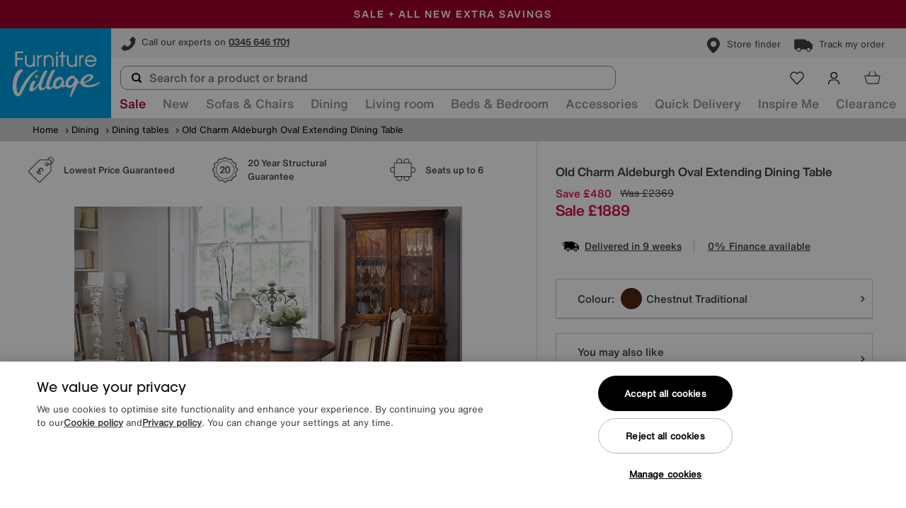

--- FILE ---
content_type: text/html;charset=UTF-8
request_url: https://www.furniturevillage.co.uk/old-charm-aldeburgh-oval-extending-dining-table/ZFRSP000000000009396.html
body_size: 46738
content:
<input type="hidden" name="cat-tree" value="Dining room,Dining tables">




<!doctype html>
<!--[if lt IE 7]> <html class="ie6 oldie" lang="en"> <![endif]-->
<!--[if IE 7]> <html class="ie7 oldie" lang="en"> <![endif]-->
<!--[if IE 8]> <html class="ie8 oldie" lang="en"> <![endif]-->
<!--[if gt IE 8]><!--> <html lang="en"> <!--<![endif]-->
<head>

<script type="text/javascript">
var DataLayerDTO = {"page":"PDP","basket":{},"category":{},"product":{"id":"ZFRSP000000000009396","masterID":"ZFRSP000000000009396","name":"Old Charm Aldeburgh Oval Extending Dining Table","uuid":"69cc1ef362cbf7280ee2d9042e","url":"https://www.furniturevillage.co.uk/old-charm-aldeburgh-oval-extending-dining-table/ZFRSP000000000009396.html","price":"N/A","category":{"id":"dining-tables","displayName":"Dining tables"},"categoryPath":"Dining room/Dining tables","brand":"Furniture Village","range":"Old Charm Collection","variationAttr":{},"top_level_category":"Dining room"},"products":[],"page_type":"PDP","page_category":"Dining room"};
</script>
<script type="application/ld+json">
{"@context":"https://schema.org/","@type":"Product","name":"Old Charm Aldeburgh Oval Extending Dining Table","image":["https://media.furniturevillage.co.uk/i/fv/PRODZFRSP000000000009396_aldeburgh_dining-table_chestnut-traditional?$medium$"],"description":"With its hidden centre leaf, the solid oak oval Old Charm Aldeburgh Extending Dining Table seats up to 6 in traditional British style.","sku":"ZFRSP000000000009396","brand":{"@type":"Brand","name":"Furniture Village"},"offers":{"@type":"Offer","priceCurrency":"GBP","price":1889,"availability":"https://schema.org/InStock","url":"https://www.furniturevillage.co.uk/old-charm-aldeburgh-oval-extending-dining-table/ZFRSP000000000009396.html","itemCondition":"https://schema.org/NewCondition"},"material":"Wood","color":"Chestnut Traditional"}
</script>

<link rel="preconnect" href="https://media.furniturevillage.co.uk">
<link rel="preconnect" href="https://cdn.media.amplience.net">
<link rel="preconnect" href="https://www.googletagmanager.com">
<link rel="preconnect" href="https://www.google-analytics.com">
<link rel="preconnect" href="https://cdn.optimizely.com">
<link rel="preload" href="/on/demandware.static/Sites-fv-Site/-/en_GB/v1768628045815/css/plugins.min.css" as="style"/>
<link rel="preload" href="/on/demandware.static/Sites-fv-Site/-/en_GB/v1768628045815/css/style.min.css" as="style" />

<meta charset=UTF-8>
<meta name="viewport" content="width=device-width, height=device-height, initial-scale=1.0, shrink-to-fit=no" />


<title>

Old Charm Aldeburgh Oval Extending Dining Table


- Furniture Village

</title>




<meta name="description" content="With its hidden centre leaf, the solid oak oval Old Charm Aldeburgh Extending Dining Table seats up to 6 in traditional British style."/>
<script>
window.dataLayer = window.dataLayer || [];
function gtag() {dataLayer.push(arguments);}
gtag('consent', 'default', {
'ad_storage': 'denied',
'ad_user_data': 'denied',
'ad_personalization': 'denied',
'analytics_storage': 'denied'
});
</script>
<!-- OneTrust Cookies Consent Notice start -->

<!-- OneTrust Cookies Consent Notice start for furniturevillage.co.uk -->
<script type="text/javascript" src="https://cdn-ukwest.onetrust.com/consent/863db27f-7224-4a9e-9873-9c878b8ccf69/OtAutoBlock.js" ></script>
<script src="https://cdn-ukwest.onetrust.com/scripttemplates/otSDKStub.js"  type="text/javascript" charset="UTF-8" data-domain-script="863db27f-7224-4a9e-9873-9c878b8ccf69" ></script>
<script type="text/javascript">
function OptanonWrapper() { 
    var allowAllBtn = document.getElementById('accept-recommended-btn-handler');
    var otBtnContaner = document.querySelector('.ot-btn-container');

    if (allowAllBtn && otBtnContaner) {
        otBtnContaner.prepend(allowAllBtn);
    }
}
</script>
<!-- OneTrust Cookies Consent Notice end for furniturevillage.co.uk -->

<!-- OneTrust Cookies Consent Notice end -->
<!-- Google Tag Manager -->


<script>
(function(w,d,s,l,i){w[l]=w[l]||[];w[l].push({'gtm.start':
	new Date().getTime(),event:'gtm.js'});var f=d.getElementsByTagName(s)[0],
	j=d.createElement(s),dl=l!='dataLayer'?'&l='+l:'';j.async=true;j.src=
	'//www.googletagmanager.com/gtm.js?id='+i+dl;f.parentNode.insertBefore(j,f);
	j.setAttribute('class','optanon-category-C0001');
	})(window,document,'script','dataLayer','GTM-56GRRD');
</script>

<!-- End Google Tag Manager -->
<!-- Optimizely -->



	
	
	
	
		<script src="https://cdn.optimizely.com/js/16870270003.js"></script>
	

<!-- End Optimizely -->

<script id="cnstrctrioClientScript" fetchpriority="high" src="/on/demandware.static/Sites-fv-Site/-/en_GB/v1768628045815/lib/constructor/constructorio-client-javascript-2.70.0.js" defer></script>

<script type="module" fetchpriority="high" defer src="/on/demandware.static/Sites-fv-Site/-/en_GB/v1768628045815/lib/constructor/constructor-autocomplete-ui-1.25.4.js"></script>

<script>
function hasConstructorConsent() {
if (typeof OptanonActiveGroups === 'undefined') {
return null; // consent not known yet
}
// Replace C0002 with your actual OneTrust category ID
return OptanonActiveGroups.indexOf('C0002') > -1;
}
function initConstructor(consentGranted) {
// Already initialized => do nothing
if (window.cioJsClient) {
return;
}
// Library not ready yet => wait
if (typeof window.ConstructorioClient === 'undefined') {
setTimeout(function () {
initConstructor(consentGranted);
}, 50);
return;
}
var options = {
apiKey: 'key_slldBcHcDVh2gOXo'
};
if (!consentGranted) {
options.idOptions = {
persist: false,
client_id_storage_location: null,
session_id_storage_location: null
};
}
window.cioJsClient = new ConstructorioClient(options);
// Signal readiness
document.dispatchEvent(new CustomEvent('constructorReady'));
}
(function () {
var script = document.getElementById('cnstrctrioClientScript');
function tryInit() {
var consent = hasConstructorConsent();
//if (consent === null) return;
initConstructor(consent);
}
// Script loaded
script.addEventListener('load', function () {
tryInit();
});
// Preserve existing OptanonWrapper
var originalOptanonWrapper = window.OptanonWrapper;
window.OptanonWrapper = function () {
if (typeof originalOptanonWrapper === 'function') {
originalOptanonWrapper();
}
tryInit();
};
// If OneTrust already resolved
if (typeof OptanonActiveGroups !== 'undefined') {
tryInit();
}
})();
</script>


	
	
	
	
	
		<!-- Salesforce Commerce Cloud (Demandware) Bazaarvoice LINK cartridge 18.2.0 -->
	
	
	
		<script src="//apps.bazaarvoice.com/deployments/furniturevillage/main_site/production/en_GB/bv.js" defer></script>
	



<script src="/on/demandware.static/Sites-fv-Site/-/en_GB/v1768628045815/js/applepay.ext.min.js" defer fetchpriority="high"></script>
<script src="/on/demandware.static/Sites-fv-Site/-/en_GB/v1768628045815/js/jquery.min.js" defer fetchpriority="high"></script>
<script src="/on/demandware.static/Sites-fv-Site/-/en_GB/v1768628045815/js/amplience.min.js" defer fetchpriority="high"></script>
<script src="/on/demandware.static/Sites-fv-Site/-/en_GB/v1768628045815/js/plugins.min.js" defer fetchpriority="high"></script>
<script src="/on/demandware.static/Sites-fv-Site/-/en_GB/v1768628045815/js/app.min.js" defer fetchpriority="high"></script>



<meta name="google-site-verification" content="7C9d9xbbZbOMAbb5-jEFkprpCMjBQNkFUuT7jKoLu4M" />



<meta name="facebook-domain-verification" content="rp5dlvuysc64dc9l8ls6qd0u67l8ye"/>



<link rel="stylesheet" href="/on/demandware.static/Sites-fv-Site/-/en_GB/v1768628045815/css/plugins.min.css"/>
<link rel="stylesheet" href="/on/demandware.static/Sites-fv-Site/-/en_GB/v1768628045815/css/style.min.css"/>


<link rel="shortcut icon" href="/on/demandware.static/Sites-fv-Site/-/default/dw69858d89/images/favicon.ico">
<link rel="icon" sizes="16x16 32x32 64x64" href="/on/demandware.static/Sites-fv-Site/-/default/dw69858d89/images/favicon.ico">
<link rel="icon" type="image/png" sizes="196x196" href="/on/demandware.static/Sites-fv-Site/-/default/dwfad73978/images/favicon-192.png">
<link rel="icon" type="image/png" sizes="160x160" href="/on/demandware.static/Sites-fv-Site/-/default/dw90d23338/images/favicon-160.png">
<link rel="icon" type="image/png" sizes="96x96" href="/on/demandware.static/Sites-fv-Site/-/default/dwfda25303/images/favicon-96.png">
<link rel="icon" type="image/png" sizes="64x64" href="/on/demandware.static/Sites-fv-Site/-/default/dw01d9e3b0/images/favicon-64.png">
<link rel="icon" type="image/png" sizes="32x32" href="/on/demandware.static/Sites-fv-Site/-/default/dw927d4e6a/images/favicon-32.png">
<link rel="icon" type="image/png" sizes="16x16" href="/on/demandware.static/Sites-fv-Site/-/default/dwba6e947c/images/favicon-16.png">
<link rel="apple-touch-icon" href="/on/demandware.static/Sites-fv-Site/-/default/dw97b5d5bd/images/favicon-57.png">
<link rel="apple-touch-icon" sizes="114x114" href="/on/demandware.static/Sites-fv-Site/-/default/dw43066bf2/images/favicon-114.png">
<link rel="apple-touch-icon" sizes="72x72" href="/on/demandware.static/Sites-fv-Site/-/default/dw72c25c10/images/favicon-72.png">
<link rel="apple-touch-icon" sizes="144x144" href="/on/demandware.static/Sites-fv-Site/-/default/dwbbf2152b/images/favicon-144.png">
<link rel="apple-touch-icon" sizes="60x60" href="/on/demandware.static/Sites-fv-Site/-/default/dwa299a64d/images/favicon-60.png">
<link rel="apple-touch-icon" sizes="120x120" href="/on/demandware.static/Sites-fv-Site/-/default/dw3b849aaa/images/favicon-120.png">
<link rel="apple-touch-icon" sizes="76x76" href="/on/demandware.static/Sites-fv-Site/-/default/dw93f4fc49/images/favicon-76.png">
<link rel="apple-touch-icon" sizes="152x152" href="/on/demandware.static/Sites-fv-Site/-/default/dw77359bea/images/favicon-152.png">
<link rel="apple-touch-icon" sizes="180x180" href="/on/demandware.static/Sites-fv-Site/-/default/dwd2285e36/images/favicon-180.png">
<meta name="msapplication-TileColor" content="#FFFFFF">
<meta name="msapplication-TileImage" content="/on/demandware.static/Sites-fv-Site/-/default/dwbbf2152b/images/favicon-144.png">
<meta name="msapplication-config" content="/on/demandware.static/Sites-fv-Site/-/default/dw5b72261c/images/browserconfig.xml">
<script>
window.cssReady=!0,window.appReady=!1,window.appDownloaded=!1;window.startAmplience=!1;window.cqCarousels=[];dataLayer=window.dataLayer || [];
// Add ie-browser class for all IE browsers. This will help for the icons and some grid issues.
!function(){function e(){var e=window.navigator.userAgent,s=e.indexOf("MSIE ");if(s>0)return parseInt(e.substring(s+5,e.indexOf(".",s)),10);var i=e.indexOf("Trident/");if(i>0){var n=e.indexOf("rv:");return parseInt(e.substring(n+3,e.indexOf(".",n)),10)}var r=e.indexOf("Edge/");return r>0?parseInt(e.substring(r+5,e.indexOf(".",r)),10):!1}if(e()){var s=document.getElementsByTagName("html")[0];s.classList?s.classList.add("ie-browser"):s.className+=" ie-browser",e()<11&&(s.classList?s.classList.add("oldie"):s.className+=" oldie")}}();
!function(){function t(t,e){e=e||{bubbles:!1,cancelable:!1,detail:void 0};var n=document.createEvent("CustomEvent");return n.initCustomEvent(t,e.bubbles,e.cancelable,e.detail),n}t.prototype=window.Event.prototype,window.CustomEvent=t}();
window.emitCustomEvent=function(a,b){var c;b&&"object"==typeof b||(b={}),window.CustomEvent?c=new CustomEvent(a,b):(c=document.createEvent("CustomEvent"),c.initCustomEvent(a,!0,!0,b)),window.dispatchEvent(c)};
window.listenForEvent=function(a,b,c){window.addEventListener?a.addEventListener(b,c,!1):window.attachEvent?a.attachEvent("on"+b,c):a["on"+b]=c};

// already called in fv-custom-js content asset, otherwise causes issues in firefox
// function cssLoaded(a){a.href.indexOf("style")>=0&&setTimeout(function(){window.cssReady=!0,window.emitCustomEvent("cssReady")},10)}
setTimeout(function () {
(window.cssReady = !0), window.emitCustomEvent("cssReady");
}, 50);
function cssLoaded(){}
</script>
<script>
var CRL8_SITENAME = 'furniturevillage-5giopy';!function(){var e=window.crl8=window.crl8||{},n=!1,i=[];e.ready=function(e){n?e():i.push(e)},e.pixel=e.pixel||function(){e.pixel.q.push(arguments)},e.pixel.q=e.pixel.q||[];var t=window.document,o=t.createElement("script"),c=e.debug||-1!==t.location.search.indexOf("crl8-debug=true")?"js":"min.js";o.async=!0,o.src=t.location.protocol+"//edge.curalate.com/sites/"+CRL8_SITENAME+"/site/latest/site."+c,o.onload=function(){n=!0,i.forEach(function(e){e()})};var r=t.getElementsByTagName("script")[0];r.parentNode.insertBefore(o,r.nextSibling)}();
</script>









<script type="text/javascript" id="FVCustomJS">/* function to fix the product tile - product name height sync */
!function(){function t(){function t(){$(".tiles-container .product-tile").find(".short-promo").css("height","auto").syncHeight()}$(window).on("productListingUpdated",t),$(window).on("widthchanged.custom",t),setTimeout(function(){$(".tiles-container  .product-tile").find(".tile-carousel").trigger("destroy.owl.carousel").removeClass("owl-carousel"),$(window).trigger("widthchanged")},50)}"appReady"in window&&window.appReady?t():window.listenForEvent(window,"appReady",t)}();

setTimeout(function(){window.cssReady=!0,window.emitCustomEvent("cssReady")},50);

document.addEventListener('DOMContentLoaded', function() {
    var depositTabElement = document.getElementById('tab-contents-deposit');
    if (depositTabElement) {
        var depositTabText = depositTabElement.innerHTML.replace('paid 14 days', 'paid 7 days');
        depositTabElement.innerHTML = depositTabText;
    }
});</script>

<script type="text/javascript">//<!--
/* <![CDATA[ (head-active_data.js) */
var dw = (window.dw || {});
dw.ac = {
    _analytics: null,
    _events: [],
    _category: "",
    _searchData: "",
    _anact: "",
    _anact_nohit_tag: "",
    _analytics_enabled: "true",
    _timeZone: "Europe/London",
    _capture: function(configs) {
        if (Object.prototype.toString.call(configs) === "[object Array]") {
            configs.forEach(captureObject);
            return;
        }
        dw.ac._events.push(configs);
    },
	capture: function() { 
		dw.ac._capture(arguments);
		// send to CQ as well:
		if (window.CQuotient) {
			window.CQuotient.trackEventsFromAC(arguments);
		}
	},
    EV_PRD_SEARCHHIT: "searchhit",
    EV_PRD_DETAIL: "detail",
    EV_PRD_RECOMMENDATION: "recommendation",
    EV_PRD_SETPRODUCT: "setproduct",
    applyContext: function(context) {
        if (typeof context === "object" && context.hasOwnProperty("category")) {
        	dw.ac._category = context.category;
        }
        if (typeof context === "object" && context.hasOwnProperty("searchData")) {
        	dw.ac._searchData = context.searchData;
        }
    },
    setDWAnalytics: function(analytics) {
        dw.ac._analytics = analytics;
    },
    eventsIsEmpty: function() {
        return 0 == dw.ac._events.length;
    }
};
/* ]]> */
// -->
</script>
<script type="text/javascript">//<!--
/* <![CDATA[ (head-cquotient.js) */
var CQuotient = window.CQuotient = {};
CQuotient.clientId = 'abae-fv';
CQuotient.realm = 'ABAE';
CQuotient.siteId = 'fv';
CQuotient.instanceType = 'prd';
CQuotient.locale = 'en_GB';
CQuotient.fbPixelId = '__UNKNOWN__';
CQuotient.activities = [];
CQuotient.cqcid='';
CQuotient.cquid='';
CQuotient.cqeid='';
CQuotient.cqlid='';
CQuotient.apiHost='api.cquotient.com';
/* Turn this on to test against Staging Einstein */
/* CQuotient.useTest= true; */
CQuotient.useTest = ('true' === 'false');
CQuotient.initFromCookies = function () {
	var ca = document.cookie.split(';');
	for(var i=0;i < ca.length;i++) {
	  var c = ca[i];
	  while (c.charAt(0)==' ') c = c.substring(1,c.length);
	  if (c.indexOf('cqcid=') == 0) {
		CQuotient.cqcid=c.substring('cqcid='.length,c.length);
	  } else if (c.indexOf('cquid=') == 0) {
		  var value = c.substring('cquid='.length,c.length);
		  if (value) {
		  	var split_value = value.split("|", 3);
		  	if (split_value.length > 0) {
			  CQuotient.cquid=split_value[0];
		  	}
		  	if (split_value.length > 1) {
			  CQuotient.cqeid=split_value[1];
		  	}
		  	if (split_value.length > 2) {
			  CQuotient.cqlid=split_value[2];
		  	}
		  }
	  }
	}
}
CQuotient.getCQCookieId = function () {
	if(window.CQuotient.cqcid == '')
		window.CQuotient.initFromCookies();
	return window.CQuotient.cqcid;
};
CQuotient.getCQUserId = function () {
	if(window.CQuotient.cquid == '')
		window.CQuotient.initFromCookies();
	return window.CQuotient.cquid;
};
CQuotient.getCQHashedEmail = function () {
	if(window.CQuotient.cqeid == '')
		window.CQuotient.initFromCookies();
	return window.CQuotient.cqeid;
};
CQuotient.getCQHashedLogin = function () {
	if(window.CQuotient.cqlid == '')
		window.CQuotient.initFromCookies();
	return window.CQuotient.cqlid;
};
CQuotient.trackEventsFromAC = function (/* Object or Array */ events) {
try {
	if (Object.prototype.toString.call(events) === "[object Array]") {
		events.forEach(_trackASingleCQEvent);
	} else {
		CQuotient._trackASingleCQEvent(events);
	}
} catch(err) {}
};
CQuotient._trackASingleCQEvent = function ( /* Object */ event) {
	if (event && event.id) {
		if (event.type === dw.ac.EV_PRD_DETAIL) {
			CQuotient.trackViewProduct( {id:'', alt_id: event.id, type: 'raw_sku'} );
		} // not handling the other dw.ac.* events currently
	}
};
CQuotient.trackViewProduct = function(/* Object */ cqParamData){
	var cq_params = {};
	cq_params.cookieId = CQuotient.getCQCookieId();
	cq_params.userId = CQuotient.getCQUserId();
	cq_params.emailId = CQuotient.getCQHashedEmail();
	cq_params.loginId = CQuotient.getCQHashedLogin();
	cq_params.product = cqParamData.product;
	cq_params.realm = cqParamData.realm;
	cq_params.siteId = cqParamData.siteId;
	cq_params.instanceType = cqParamData.instanceType;
	cq_params.locale = CQuotient.locale;
	
	if(CQuotient.sendActivity) {
		CQuotient.sendActivity(CQuotient.clientId, 'viewProduct', cq_params);
	} else {
		CQuotient.activities.push({activityType: 'viewProduct', parameters: cq_params});
	}
};
/* ]]> */
// -->
</script>



<script defer src="https://cnstrc.com/js/cust/furniture_village_pWHauh.js"></script>



<script>
window.cnstrc = window.cnstrc || {};
window.cnstrc.searchShowUrl = '/search';
</script>



<script>
window.cnstrc = window.cnstrc || {};
window.cnstrc.indexKey = 'key_slldBcHcDVh2gOXo';
</script>





<link rel="preload" href="/on/demandware.static/Sites-fv-Site/-/en_GB/v1768628045815/css/product.page.min.css" as="style" onload="this.rel='stylesheet';this.onload=cssLoaded(this);"/>
<noscript><link rel="stylesheet" href="/on/demandware.static/Sites-fv-Site/-/en_GB/v1768628045815/css/product.page.min.css" /></noscript>
<!-- twitter:card tags -->
<meta name="twitter:card" content="summary" />
<meta name="twitter:site" content="@OfficialFV" />
<meta name="twitter:title" content="Old Charm Aldeburgh Oval Extending Dining Table" />
<meta name="twitter:description" content="With its hidden centre leaf, the solid oak oval Old Charm Aldeburgh Extending Dining Table seats up to 6 in traditional British style." />
<meta name="twitter:image" content="https://media.furniturevillage.co.uk/i/fv/PRODZFRSP000000000009396_aldeburgh_dining-table_chestnut-traditional?$large$" />
<!-- end of twitter:card tags -->
<!-- facebook og tags -->
<meta property="og:site_name" content="Furniture Village" />
<meta property="og:title" content="Old Charm Aldeburgh Oval Extending Dining Table" />
<meta property="og:type" content="website" />
<meta property="og:image" content="https://media.furniturevillage.co.uk/i/fv/PRODZFRSP000000000009396_aldeburgh_dining-table_chestnut-traditional?$large$" />
<meta property="og:url" content="https://www.furniturevillage.co.uk/old-charm-aldeburgh-oval-extending-dining-table/ZFRSP000000000009396.html" />
<meta property="og:description" content="With its hidden centre leaf, the solid oak oval Old Charm Aldeburgh Extending Dining Table seats up to 6 in traditional British style." />
<!-- end of facebook og tags -->

<link rel="canonical" href="https://www.furniturevillage.co.uk/old-charm-aldeburgh-oval-extending-dining-table/ZFRSP000000000009396.html"/>
</head>
<body itemscope itemtype="http://schema.org/WebPage">

<!-- Google Tag Manager -->
<noscript><iframe src="//www.googletagmanager.com/ns.html?id=GTM-56GRRD"
height="0" width="0" style="display:none;visibility:hidden"></iframe></noscript>

		

<!-- End Google Tag Manager -->


	
		

<!--
Start of DoubleClick Floodlight Tag: Please do not remove
Activity name of this tag: FV-Dynamic_MasterPixel_RET
URL of the webpage where the tag is expected to be placed: http://www.furniturevillage.co.uk
This tag must be placed between the body tags, as close as possible to the opening tag.
Creation Date: 02/23/2016
-->

<iframe class="optanon-category-C0004" data-src="https://5288009.fls.doubleclick.net/activityi;src=5288009;type=retzf0;cat=fv_ma0;u1=Cabinet;u2=Wood;u3=Extending%20dining%20table;u4=;u5=;u6=OLD%20CHARM;u7=Furniture%20Village;u8=;u9=;u10=Old%20Charm%20Aldeburgh%20Oval%20Extending%20Dining%20Table;u11=0;dc_lat=;dc_rdid=;tag_for_child_directed_treatment=;ord=9786641750736?" width="1" height="1" frameborder="0" style="display:none"></iframe>
<!-- End of DoubleClick Floodlight Tag: Please do not remove -->
	

<div id="wrapper" class="pt_product-details">







































































































































<header class="header-new static">



<div id="browser-check">
<noscript>
<div class="browser-compatibility-alert">
<div class="wrapper">
<div class="row middle-xs center-xs">
<div class="browser-error col-xs-12">
<span>Your browser's Javascript functionality is turned off. Please turn it on so that you can experience the full capabilities of this site.</span>
</p>
</div>
</div>
</div>
</noscript>
</div>


<div id="top-global-bar-slot">

	 

	
</div>
<div class="global-bar-wrapper">

	 


	

<div class="html-slot-container">


<style>
  .global-bar-container {
    display: none;
    position: relative;
  }

  .global-bar-container.active {
    display: block;
  }

  .global-bar-carousel {
    position: relative;
  }

  .global-bar-item {
    width: 100%;
    position: absolute;
    top: 0;
    left: 50%;
    transform: translate(-50%, -50%);
    opacity: 0;
    text-align: center;
  }

  .global-bar-item.active {
    opacity: 1;
    z-index: 2;
  }

  .close-btn {
    position: absolute;
    top: 50%;
    right: 20px;
    width: unset;
    padding: 0;
    margin: 0;
    background-color: unset;
    transform: translateY(-50%);
    z-index: 2;
  }

  .close-btn:hover {
    background-color: unset;
  }

  /* ------------------ */
  /* Configure here */
  /* ------------------ */
  .global-bar-container {
    /* Bar background colour */
    background-color: #A00028;
    padding: 20px;
  }

  /* Carousel item font properties */
  .global-bar-item a {
    font-family: Helvetica, sans-serif;
    color: white;
    text-transform: uppercase;
    font-size: 14px;
    letter-spacing: 2px;
  }
</style>
<div class="row global-bar-container middle-xs top-lg" data-scroll-speed="5000" data-item-transition-speed="500">
  <!-- data-scroll-speed is used to configure the time each item will be visible -->
  <div class="row global-bar-carousel">
    <div class="global-bar-item active">
      <a href="https://www.furniturevillage.co.uk/offers/extra-sale-offers/">
        <p class="show-xs hide-sm">
          <!-- MOBILE COPY-->
          <strong style="text-transform: uppercase">Sale + all new extra savings</strong>
        </p>
        <p class="show-sm hide-xs">
          <!-- DESKTOP COPY-->
          <strong style="text-transform: uppercase">Sale + all new extra savings</strong>
        </p>
      </a>
    </div>
	
	 <div class="global-bar-item">
	 <a href="https://www.furniturevillage.co.uk/clearance/">
       <p class="show-xs hide-sm">
          <!-- MOBILE COPY-->
          <strong style="text-transform: uppercase">Clearance up to 70% off</strong>
        </p>
        <p class="show-sm hide-xs">
          <!-- DESKTOP COPY-->
          <strong style="text-transform: uppercase">Clearance up to 70% off</strong>
        </p>
      </a>
    </div>
	
    
	
   <div class="global-bar-item">
     
      <div class="trustpilot-widget" data-locale="en-US" data-template-id="5406e65db0d04a09e042d5fc" data-businessunit-id="485164af000064000502afd7" data-style-height="28px" data-style-width="100%" data-theme="dark">
        <a href="https://www.trustpilot.com/review/www.furniturevillage.co.uk" target="_blank" rel="noopener">Trustpilot</a>
      </div>
      
    </div>
  </div>
  <!--button class="close-btn"><i class="icon icon-12 x_white"></i></button-->
</div>


</div> 
	
</div>

<div class="header-contact-bar-wrapper">

	 


	

<div class="html-slot-container">


<div class="header-contact-bar">
	<div class="header-contact-bar-item"> 
        <a href="https://www.furniturevillage.co.uk/help-and-advice/contact-us.html">
            <i class="icon phone_dark_2" style="background-size: 100%;"> </i>
            <span class="callout-replace">Call to order 'til 8pm</span> 
            <span class="bold" style="text-decoration: underline;">0345 646 1701</span>
        </a>
    </div>
    <div class="header-contact-bar-item"> 
        <a href="https://www.furniturevillage.co.uk/on/demandware.store/Sites-fv-Site/en_GB/Stores-Start" class="mr-r-medium">
            <i class="icon pin_dark" ></i>
            <span>Store finder</span>
        </a>
        <a href="https://www.furniturevillage.co.uk/ordertracking">
            <i class="icon delivery_black_1"> </i>
            <span>Track my order</span>
        </a>
    </div>
</div>


</div> 
	
</div>

<div class="meganav-content">
<div class="top-menu">
<div class="wrapper">
<div class='top-menu-content  no-menu-tabs'>


	
		<div class="primary-logo col-lg col-sm-2 col-xs-6" itemscope itemtype="http://schema.org/ImageObject" >
			<meta itemprop="contentUrl" content="https://www.furniturevillage.co.uk/on/demandware.static/Sites-fv-Site/-/default/dw93d72a58/images/svg/min/furniture_village_logo.svg" />
			<a href="https://www.furniturevillage.co.uk/" itemprop="url" class="furniture_village_logo hide-text" title="Furniture Village">
				Furniture Village 
			</a>
		</div>
	


<div class="header-search-cont show-sm hide-xs">
<div class="header-search short-searchfield">

<div id="cnstrc-autocomplete-container" class="cnstrc-autocomplete-container"></div>

</div>
</div>
<!-- utility user menu -->
<ul class="menu-utility-user">





<li class="minicart-container nav-icon nav-icon-desktop pos-4">




































































































































<!-- Report any requested source code -->

<!-- Report the active source code -->




<div class="mini-cart-total">





<div class="new-minicart" data-basket-id="">





<a href="https://www.furniturevillage.co.uk/cart" title="View basket">
<div class="nav-icon-container" style="
width: 24px

">
<i class="icon checkout-icon basket_white_outline"></i>
<i class="icon basket_black_outline active-state"></i>

</div>

<span class="nav-item-title">Basket</span>

</a>
</div>
<div class="old-minicart">

<a rel="nofollow" class="mini-cart-link mini-cart-empty" href="https://www.furniturevillage.co.uk/cart" title="View basket">
<i class="icon basket_white_new show-xs hide-sm"></i>
<i class="icon basket_dark_new hide-xs show-sm"></i>

<div class="label-wrapper">
<span>Basket</span>
</div>
</a>
<a rel="nofollow" class="mini-cart-link-footer" href="https://www.furniturevillage.co.uk/cart" title="View basket">
<i class="icon basket_white"></i>
View basket (0)
</a>

</div>
</div>
</li>



<li class="nav-icon nav-icon-desktop pos-3">




<a href="https://www.furniturevillage.co.uk/account" title="Account">
<div class="nav-icon-container" style="


">
<i class="icon login_white_outline"></i>
<i class="icon login_black_outline active-state"></i>

</div>

<span class="nav-item-title">Account</span>

</a>
</li>





<li class="nav-icon nav-icon-desktop pos-1">




<a href="https://www.furniturevillage.co.uk/shortlist" title="Shortlist">
<div class="nav-icon-container" style="


">
<i class="icon heart_white_outline_new"></i>
<i class="icon heart_black_outline_new active-state"></i>

<span class="wishlist-count" data-count="0"></span>

</div>

<span class="nav-item-title">Shortlist</span>

</a>
</li>





<li class="nav-icon nav-icon-mobile pos-2">




<a href="https://www.furniturevillage.co.uk/on/demandware.store/Sites-fv-Site/en_GB/Stores-Start" title="Store Finder">
<div class="nav-icon-container" style="


">
<i class="icon pin_white_outline"></i>
<i class="icon pin_black_outline active-state"></i>

</div>

<span>Store Finder</span>

</a>
</li>



<li class="nav-icon nav-icon-mobile pos-1">


	 


	

<div class="html-slot-container">


<a href="tel:+443456461701" data-title="Telephone">
    <div class="nav-icon-container" style="">
      <i class="icon phone_white_outline"></i>
      <i class="icon phone_black_outline active-state"></i>
    </div>
    <span>10am - 8pm</span>
</a>


</div> 
	



<li class="minicart-container nav-icon nav-icon-mobile pos-3">




































































































































<!-- Report any requested source code -->

<!-- Report the active source code -->




<div class="mini-cart-total">





<div class="new-minicart" data-basket-id="">





<a href="https://www.furniturevillage.co.uk/cart" title="View basket">
<div class="nav-icon-container" style="
width: 24px

">
<i class="icon checkout-icon basket_white_outline"></i>
<i class="icon basket_black_outline active-state"></i>

</div>

<span class="label">Basket</span>

</a>
</div>
<div class="old-minicart">

<a rel="nofollow" class="mini-cart-link mini-cart-empty" href="https://www.furniturevillage.co.uk/cart" title="View basket">
<i class="icon basket_white_new show-xs hide-sm"></i>
<i class="icon basket_dark_new hide-xs show-sm"></i>

<div class="label-wrapper">
<span>Basket</span>
</div>
</a>
<a rel="nofollow" class="mini-cart-link-footer" href="https://www.furniturevillage.co.uk/cart" title="View basket">
<i class="icon basket_white"></i>
View basket (0)
</a>

</div>
</div>
</li>


</ul>
</div>
</div>
</div>
<nav id="navigation" role="navigation" itemscope itemtype="http://Schema.org/SiteNavigationElement">
<div class="wrapper navigation-wrapper">
<div class="between-xs">



































































































































<a href="#main-nav" id="mobileNav" class="mobile-nav-link show-xs hide-sm">

<i class="icon burger_white_new"></i>
<span>Menu</span>

</a>
<div class="main-nav nav-menu col-sm-12 hide-xs show-sm" style="display: none;">
<div class="nav-menu__header hide-sm">
<div class="nav-menu__header-search-mobile">

<div id="cnstrc-autocomplete-container-menu" class="cnstrc-autocomplete-container"></div>

</div>
</div>
<div class="nav-menu__body">
<ul class="nav-menu__items nav-menu__items--level-1 row">






<li class="nav-menu__item col-xs-12 visible data-tab-shop" data-tab="shop"

style="
--nav-menu-item-color:#A00028;;
;
;
;
--nav-menu-item-mobile-color:FFC600;;
--nav-menu-item-mobile-background-color:#A00028;;
"

>

<style>
@media screen and (min-width: 756px) {.header-new .nav-menu li a.offers {color: #A00028;} }




@media screen and (max-width: 756px) {.header-new .nav-menu li a.offers {color: FFC600;} }
@media screen and (max-width: 756px) {.header-new .nav-menu li a.offers {background-color: #A00028;}}

</style>






<a class="offers has-sub-menu nav-menu__item-link nav-menu__item-link--level-1" itemprop="url" href="https://www.furniturevillage.co.uk/offers/">


<span class="hide-sm nav-menu__item-name">Extra Sale Offers</span>

<span itemprop="name" class="show-sm hide-xs nav-menu__item-name">Sale</span>


</a>




<div class="nav-menu__items nav-menu__items--level-2 hide-xs">
<div class="wrapper">
<div class="nav-menu__back hide-sm">
<a href="javascript:;" class="nav-menu__back--link">
<div class="nav-menu__mobile-left-column nav-menu__back--link-button">
<i class=" icon left-chevron-dark"></i>
</div>

<span itemprop="name" class="nav-menu__back--link-text">Extra Sale Offers</span>

</a>
</div>
<div class="row">
<div class="col-xs-12 start-xs">
<style>
  .inspire-me-categories {
    height: auto !important;
  }

  .inspire-me-categories .menu-heading span {
    font-size: 14px;
  }

  @media only screen and (min-width: 1024px) and (max-width: 1300px) {

    .cat-list .sub-menu img {
      object-fit: cover;
      width: 250px;
      height: 200px;
    }
  }
</style>


<ul class="row inspire-me-categories cat-list">

  <li class="col-xs-12 col-sm-4 col-md">
    <a class="menu-heading" href="https://www.furniturevillage.co.uk/offers/extra-sale-offers/"
      data-promo-id="inspire-me-meganav-last-chance" data-promo-name="inspire-me-meganav-last-chance"
      data-promo-creative="inspire-me-meganav-last-chance" data-promo-position="position-1">
      <span itemprop="name">Sale + Extra Savings</span>
    </a>

    <div class="sub-menu level-3">
      <ul class="row">
        <li class="col-xs-12 no-pd">
          <a href="https://www.furniturevillage.co.uk/offers/extra-sale-offers/"
            data-promo-id="inspire-me-meganav-last-chance" data-promo-name="inspire-me-meganav-last-chance"
            data-promo-creative="inspire-me-meganav-last-chance" data-promo-position="position-1">
            <img data-src="//media.furniturevillage.co.uk/i/fv/18271_drop_down_Promo_slot_mobile?fmt=auto$static$"
              alt="Don’t miss our best deals yet" /></a>
        </li>
      </ul>
    </div>
  </li>
  
    <li class="col-xs-12 col-sm-4 col-md">
    <a class="menu-heading" href="https://www.furniturevillage.co.uk/offers/sofas-and-armchairs-offer/"
      data-promo-id="inspire-me-meganav-Sofa Beds" data-promo-name="inspire-me-meganav-Sofa Beds"
      data-promo-creative="inspire-me-meganav-Sofa Beds" data-promo-position="position-5">
      <span itemprop="name">Shop top sofa savings now</span>
    </a>

    <div class="sub-menu level-3">
      <ul class="row">
        <li class="col-xs-12 no-pd">
          <a href="https://www.furniturevillage.co.uk/offers/sofas-and-armchairs-offer/" data-promo-id="inspire-me-meganav-Sofa Beds"
            data-promo-name="inspire-me-meganav-Sofa Beds"
            data-promo-creative="inspire-me-meganav-Sofa Beds" data-promo-position="position-5">
            <img
              data-src="https://media.furniturevillage.co.uk/i/fv/18271_Emilia_drop_down_mobile?fmt=auto$static$"
              alt="Light up your home for less" /></a>
        </li>
      </ul>
    </div>
  </li>


  <li class="col-xs-12 col-sm-4 col-md">
    <a class="menu-heading" href="https://www.furniturevillage.co.uk/offers/dining-room-offers/"
      data-promo-id="inspire-me-meganav-sofas" data-promo-name="inspire-me-meganav-sofas"
      data-promo-creative="inspire-me-meganav-sofas" data-promo-position="position-2">
      <span itemprop="name">Don’t miss these dining deals</span>
    </a>

    <div class="sub-menu level-3">
      <ul class="row">
        <li class="col-xs-12 no-pd">
          <a href="https://www.furniturevillage.co.uk/offers/dining-room-offers/"
            data-promo-id="inspire-me-meganav-sofas" data-promo-name="inspire-me-meganav-sofas"
            data-promo-creative="inspire-me-meganav-sofas" data-promo-position="position-2">
            <img data-src="//media.furniturevillage.co.uk/i/fv/18271_Mekong_drop_down_mobile?fmt=auto$static$"
              alt="Get comfy with sofa savings" /></a>
        </li>
      </ul>
    </div>
  </li>

 <li class="col-xs-12 col-sm-4 col-md">
    <a class="menu-heading" href="https://www.furniturevillage.co.uk/offers/bedroom-offers/"
      data-promo-id="inspire-me-meganav-Dining" data-promo-name="inspire-me-meganav-Dining"
      data-promo-creative="inspire-me-meganav-Dining" data-promo-position="position-3">
      <span itemprop="name">Find your dream bed for less</span>
    </a>

    <div class="sub-menu level-3">
      <ul class="row">
        <li class="col-xs-12 no-pd">
          <a href="https://www.furniturevillage.co.uk/offers/bedroom-offers/"
            data-promo-name="inspire-me-meganav-Dining" data-promo-creative="inspire-me-meganav-Dining"
            data-promo-position="position-3">
            <img data-src="//media.furniturevillage.co.uk/i/fv/18271_hypnos_drop_down_mobile?fmt=auto$static$"
              alt="Tuck into top dining deals" /></a>
        </li>
      </ul>
    </div>
  </li>
 <li class="col-xs-12 col-sm-4 col-md">
    <a class="menu-heading" href="https://www.furniturevillage.co.uk/offers/accessories-offers/"
      data-promo-id="inspire-me-meganav-Bedroom" data-promo-name="inspire-me-meganav-Bedroom"
      data-promo-creative="inspire-me-meganav-Bedroom" data-promo-position="position-4">
      <span itemprop="name">Save on lighting up your home</span>
    </a>

    <div class="sub-menu level-3">
      <ul class="row">
        <li class="col-xs-12 no-pd">
          <a href="https://www.furniturevillage.co.uk/offers/accessories-offers/" data-promo-id="inspire-me-meganav-Bedroom"
            data-promo-name="inspire-me-meganav-Bedroom" data-promo-creative="inspire-me-meganav-Bedroom"
            data-promo-position="position-4">
            <img data-src="//media.furniturevillage.co.uk/i/fv/18271_lighting_drop_down_mobile?fmt=auto$static$"
              alt="Shop dreamy bed offers" /></a>
        </li>
      </ul>
    </div>
  </li>


</ul>
</div>
</div>
</div>
</div>

</li>






<li class="nav-menu__item col-xs-6 visible data-tab-shop" data-tab="shop"

>






<a class="Introductory-offers has-image nav-menu__item-link nav-menu__item-link--level-1" itemprop="url" href="https://www.furniturevillage.co.uk/new/">

<div class="nav-menu__item-overlay hide-sm"></div>
<img class="nav-menu__item-image hide-sm" src="https://cdn.media.amplience.net/i/fv/12410_newness_sofa_mobile_plp_menu?fmt=auto" loading="lazy" fetchpriority="low" alt="New"/>


<span class="nav-menu__item-name" itemprop="name">

New

</span>

</a>







</li>






<li class="nav-menu__item col-xs-6 visible data-tab-shop" data-tab="shop"

>








<a class="sofas-and-armchairs has-sub-menu has-image nav-menu__item-link nav-menu__item-link--level-1" itemprop="url" href="https://www.furniturevillage.co.uk/sofas-and-armchairs/">

<div class="nav-menu__item-overlay hide-sm"></div>
<img class="nav-menu__item-image hide-sm" src="https://media.furniturevillage.co.uk/i/fv/mobile-menu_sofas-and-armchairs?fmt=auto" loading="lazy" fetchpriority="low" alt="Sofas &amp; Armchairs"/>


<span class="hide-sm nav-menu__item-name">Sofas &amp; Chairs</span>

<span itemprop="name" class="show-sm hide-xs nav-menu__item-name">Sofas &amp; Chairs</span>


</a>






<ul class="nav-menu__items nav-menu__items--level-2">
<div class="wrapper">
<div class="nav-menu__back hide-sm">
<a href="javascript:;" class="nav-menu__back--link">
<div class="nav-menu__mobile-left-column nav-menu__back--link-button">
<i class=" icon left-chevron-dark"></i>
</div>
<span class="nav-menu__back--link-text">Sofas &amp; Armchairs</span>
</a>
</div>
<div class=" hide-xs show-sm hide-lg">
<a class="nav-menu__close" href="javascript:void(0);"><i class="icon x_black "></i></a>
</div>
<div class="row">
<div class="col-xs-12 col-sm-9 start-xs">
<div class="row">
<div class="nav-menu__items-container">



<li class="nav-menu__item nav-menu__item--level-2 sofas">
<a class="nav-menu__item-link nav-menu__item-link--level-2 sofas" href="https://www.furniturevillage.co.uk/sofas-and-armchairs/sofas/">
<div class="nav-menu__mobile-left-column">

<img class="nav-menu__item-image" src="https://media.furniturevillage.co.uk/i/fv/sofa-and-armchairs-circle-grey?fmt=auto" loading="lazy" fetchpriority="low" alt="Sofas"/>

</div>
<div class="nav-menu__item-name-container">


<span itemprop="name">Sofas</span>


<span class="nav-menu__item-view-all">View all</span>
</div>
</a>

<div class="nav-menu__items--level-3-container">
<div class="nav-menu__mobile-left-column nav-menu__vertical-line-container">
<div class="nav-menu__vertical-line"></div>
</div>
<ul class="nav-menu__items nav-menu__items--level-3">




<li class="nav-menu__item col-xs-12 hide-xs show-sm nav-menu__item-group-heading">Shop by deals:</li>



<li class="nav-menu__item best-value-sofas col-sm-12 nav-menu__item-grouped group-deals">
<a class="nav-menu__item-link nav-menu__item-link--level-3" href="https://www.furniturevillage.co.uk/sofas-and-armchairs/sofas/best-value-sofas/">


<span itemprop="name">Best value sofas</span>


</a>
</li>





<li class="nav-menu__item col-xs-12 hide-xs show-sm nav-menu__item-group-heading">Shop by size:</li>



<li class="nav-menu__item 2-seater-sofas col-sm-12 nav-menu__item-grouped group-size">
<a class="nav-menu__item-link nav-menu__item-link--level-3" href="https://www.furniturevillage.co.uk/sofas-and-armchairs/sofas/2-seater-sofas/">


<span itemprop="name">2 Seater sofas</span>


</a>
</li>



<li class="nav-menu__item 3-seater-sofas col-sm-12 nav-menu__item-grouped group-size">
<a class="nav-menu__item-link nav-menu__item-link--level-3" href="https://www.furniturevillage.co.uk/sofas-and-armchairs/sofas/3-seater-sofas/">


<span itemprop="name">3 Seater sofas</span>


</a>
</li>



<li class="nav-menu__item 4-seater-sofas col-sm-12 nav-menu__item-grouped group-size">
<a class="nav-menu__item-link nav-menu__item-link--level-3" href="https://www.furniturevillage.co.uk/sofas-and-armchairs/sofas/4-seater-sofas/">


<span itemprop="name">4 Seater sofas</span>


</a>
</li>





<li class="nav-menu__item col-xs-12 hide-xs show-sm nav-menu__item-group-heading">Shop by material:</li>



<li class="nav-menu__item fabric-sofas col-sm-12 nav-menu__item-grouped group-material">
<a class="nav-menu__item-link nav-menu__item-link--level-3" href="https://www.furniturevillage.co.uk/sofas-and-armchairs/sofas/fabric-sofas/">


<span itemprop="name">Fabric sofas</span>


</a>
</li>



<li class="nav-menu__item leather-sofas col-sm-12 nav-menu__item-grouped group-material">
<a class="nav-menu__item-link nav-menu__item-link--level-3" href="https://www.furniturevillage.co.uk/sofas-and-armchairs/sofas/leather-sofas/">


<span itemprop="name">Leather sofas</span>


</a>
</li>





<li class="nav-menu__item col-xs-12 hide-xs show-sm nav-menu__item-group-heading">Shop by type:</li>



<li class="nav-menu__item corner-sofas col-sm-12 nav-menu__item-grouped group-type">
<a class="nav-menu__item-link nav-menu__item-link--level-3" href="https://www.furniturevillage.co.uk/sofas-and-armchairs/sofas/corner-sofas/">


<span itemprop="name">Corner sofas</span>


</a>
</li>



<li class="nav-menu__item recliner-sofas col-sm-12 nav-menu__item-grouped group-type">
<a class="nav-menu__item-link nav-menu__item-link--level-3" href="https://www.furniturevillage.co.uk/sofas-and-armchairs/sofas/recliner-sofas/">


<span itemprop="name">Recliner sofas</span>


</a>
</li>



<li class="nav-menu__item chesterfield-sofas col-sm-12 nav-menu__item-grouped group-type">
<a class="nav-menu__item-link nav-menu__item-link--level-3" href="https://www.furniturevillage.co.uk/sofas-and-armchairs/sofas/chesterfield-sofas/">


<span itemprop="name">Chesterfield sofas</span>


</a>
</li>



<li class="nav-menu__item tech-sofas col-sm-12 nav-menu__item-grouped group-type">
<a class="nav-menu__item-link nav-menu__item-link--level-3" href="https://www.furniturevillage.co.uk/sofas-and-armchairs/sofas/tech-sofas/">


<span itemprop="name">Tech sofas</span>


</a>
</li>



<li class="nav-menu__item modular-sofas col-sm-12 nav-menu__item-grouped group-type">
<a class="nav-menu__item-link nav-menu__item-link--level-3" href="https://www.furniturevillage.co.uk/sofas-and-armchairs/sofas/modular-sofas/">


<span itemprop="name">Modular sofas</span>


</a>
</li>





<li class="nav-menu__item col-xs-12 hide-xs show-sm nav-menu__item-group-heading">Shop by style:</li>



<li class="nav-menu__item modern-sofas col-sm-12 nav-menu__item-grouped group-style">
<a class="nav-menu__item-link nav-menu__item-link--level-3" href="https://www.furniturevillage.co.uk/sofas-and-armchairs/sofas/modern-sofas/">


<span itemprop="name">Modern sofas</span>


</a>
</li>



<li class="nav-menu__item traditional-sofas col-sm-12 nav-menu__item-grouped group-style">
<a class="nav-menu__item-link nav-menu__item-link--level-3" href="https://www.furniturevillage.co.uk/sofas-and-armchairs/sofas/traditional-sofas/">


<span itemprop="name">Traditional sofas</span>


</a>
</li>



</ul>
</div>

</li>



<li class="nav-menu__item nav-menu__item--level-2 armchairs">
<a class="nav-menu__item-link nav-menu__item-link--level-2 armchairs" href="https://www.furniturevillage.co.uk/sofas-and-armchairs/armchairs/">
<div class="nav-menu__mobile-left-column">

<img class="nav-menu__item-image" src="https://media.furniturevillage.co.uk/i/fv/armchairs?fmt=auto" loading="lazy" fetchpriority="low" alt="Armchairs"/>

</div>
<div class="nav-menu__item-name-container">


<span itemprop="name">Armchairs</span>


<span class="nav-menu__item-view-all">View all</span>
</div>
</a>

<div class="nav-menu__items--level-3-container">
<div class="nav-menu__mobile-left-column nav-menu__vertical-line-container">
<div class="nav-menu__vertical-line"></div>
</div>
<ul class="nav-menu__items nav-menu__items--level-3">




<li class="nav-menu__item col-xs-12 hide-xs show-sm nav-menu__item-group-heading">Shop by material:</li>



<li class="nav-menu__item fabric-armchairs col-sm-12 nav-menu__item-grouped group-material">
<a class="nav-menu__item-link nav-menu__item-link--level-3" href="https://www.furniturevillage.co.uk/sofas-and-armchairs/armchairs/fabric-armchairs/">


<span itemprop="name">Fabric armchairs</span>


</a>
</li>



<li class="nav-menu__item leather-armchairs col-sm-12 nav-menu__item-grouped group-material">
<a class="nav-menu__item-link nav-menu__item-link--level-3" href="https://www.furniturevillage.co.uk/sofas-and-armchairs/armchairs/leather-armchairs/">


<span itemprop="name">Leather armchairs</span>


</a>
</li>





<li class="nav-menu__item col-xs-12 hide-xs show-sm nav-menu__item-group-heading">Shop by type:</li>



<li class="nav-menu__item recliner-armchairs col-sm-12 nav-menu__item-grouped group-type">
<a class="nav-menu__item-link nav-menu__item-link--level-3" href="https://www.furniturevillage.co.uk/sofas-and-armchairs/armchairs/recliner-armchairs/">


<span itemprop="name">Recliner armchairs</span>


</a>
</li>



<li class="nav-menu__item riser-recliners-armchairs col-sm-12 nav-menu__item-grouped group-type">
<a class="nav-menu__item-link nav-menu__item-link--level-3" href="https://www.furniturevillage.co.uk/sofas-and-armchairs/armchairs/riser-recliners/">


<span itemprop="name">Riser recliners</span>


</a>
</li>



<li class="nav-menu__item swivel-chairs col-sm-12 nav-menu__item-grouped group-type">
<a class="nav-menu__item-link nav-menu__item-link--level-3" href="https://www.furniturevillage.co.uk/sofas-and-armchairs/armchairs/swivel-chairs/">


<span itemprop="name">Swivel chairs</span>


</a>
</li>



<li class="nav-menu__item cuddle-chairs col-sm-12 nav-menu__item-grouped group-type">
<a class="nav-menu__item-link nav-menu__item-link--level-3" href="https://www.furniturevillage.co.uk/sofas-and-armchairs/armchairs/cuddle-chairs/">


<span itemprop="name">Cuddle chairs</span>


</a>
</li>



<li class="nav-menu__item accent-chairs col-sm-12 nav-menu__item-grouped group-type">
<a class="nav-menu__item-link nav-menu__item-link--level-3" href="https://www.furniturevillage.co.uk/sofas-and-armchairs/armchairs/accent-chairs/">


<span itemprop="name">Accent chairs</span>


</a>
</li>



<li class="nav-menu__item wingback-chairs col-sm-12 nav-menu__item-grouped group-type">
<a class="nav-menu__item-link nav-menu__item-link--level-3" href="https://www.furniturevillage.co.uk/sofas-and-armchairs/armchairs/wingback-chairs/">


<span itemprop="name">Wingback chairs</span>


</a>
</li>



</ul>
</div>

</li>



<li class="nav-menu__item nav-menu__item--level-2 footstools">
<a class="nav-menu__item-link nav-menu__item-link--level-2 footstools" href="https://www.furniturevillage.co.uk/sofas-and-armchairs/footstools/">
<div class="nav-menu__mobile-left-column">

<img class="nav-menu__item-image" src="https://media.furniturevillage.co.uk/i/fv/footstools-living?fmt=auto" loading="lazy" fetchpriority="low" alt="Footstools"/>

</div>
<div class="nav-menu__item-name-container">


<span itemprop="name">Footstools</span>


<span class="nav-menu__item-view-all">View all</span>
</div>
</a>

<div class="nav-menu__items--level-3-container">
<div class="nav-menu__mobile-left-column nav-menu__vertical-line-container">
<div class="nav-menu__vertical-line"></div>
</div>
<ul class="nav-menu__items nav-menu__items--level-3">




<li class="nav-menu__item col-xs-12 hide-xs show-sm nav-menu__item-group-heading">Shop by material:</li>



<li class="nav-menu__item fabric-footstools col-sm-12 nav-menu__item-grouped group-material">
<a class="nav-menu__item-link nav-menu__item-link--level-3" href="https://www.furniturevillage.co.uk/sofas-and-armchairs/footstools/fabric-footstools/">


<span itemprop="name">Fabric footstools</span>


</a>
</li>



<li class="nav-menu__item leather-footstools col-sm-12 nav-menu__item-grouped group-material">
<a class="nav-menu__item-link nav-menu__item-link--level-3" href="https://www.furniturevillage.co.uk/sofas-and-armchairs/footstools/leather-footstools/">


<span itemprop="name">Leather footstools</span>


</a>
</li>



<li class="nav-menu__item storage-footstools col-sm-12 nav-menu__item-grouped group-material">
<a class="nav-menu__item-link nav-menu__item-link--level-3" href="https://www.furniturevillage.co.uk/sofas-and-armchairs/footstools/storage-footstools/">


<span itemprop="name">Storage footstools</span>


</a>
</li>



</ul>
</div>

</li>



<li class="nav-menu__item nav-menu__item--level-2 sofa-bed">
<a class="nav-menu__item-link nav-menu__item-link--level-2 sofa-bed" href="https://www.furniturevillage.co.uk/sofas-and-armchairs/sofas/sofa-beds/">
<div class="nav-menu__mobile-left-column">

<img class="nav-menu__item-image" src="https://media.furniturevillage.co.uk/i/fv/sofabeds?fmt=auto" loading="lazy" fetchpriority="low" alt="Sofa beds"/>

</div>
<div class="nav-menu__item-name-container">


<span itemprop="name">Sofa beds</span>


<span class="nav-menu__item-view-all">View all</span>
</div>
</a>

<div class="nav-menu__items--level-3-container">
<div class="nav-menu__mobile-left-column nav-menu__vertical-line-container">
<div class="nav-menu__vertical-line"></div>
</div>
<ul class="nav-menu__items nav-menu__items--level-3">




<li class="nav-menu__item col-xs-12 hide-xs show-sm nav-menu__item-group-heading">Shop by size:</li>



<li class="nav-menu__item single-sofa-bed col-sm-12 nav-menu__item-grouped group-size">
<a class="nav-menu__item-link nav-menu__item-link--level-3" href="https://www.furniturevillage.co.uk/sofas-and-armchairs/sofas/sofa-beds/single-sofa-beds/">


<span itemprop="name">Chair beds</span>


</a>
</li>



<li class="nav-menu__item 2-seater-sofa-bed col-sm-12 nav-menu__item-grouped group-size">
<a class="nav-menu__item-link nav-menu__item-link--level-3" href="https://www.furniturevillage.co.uk/sofas-and-armchairs/sofas/sofa-beds/2-seater-sofa-beds/">


<span itemprop="name">2 Seater sofa beds</span>


</a>
</li>



<li class="nav-menu__item 3-seater-sofa-bed col-sm-12 nav-menu__item-grouped group-size">
<a class="nav-menu__item-link nav-menu__item-link--level-3" href="https://www.furniturevillage.co.uk/sofas-and-armchairs/sofas/sofa-beds/3-seater-sofa-beds/">


<span itemprop="name">3 Seater sofa beds</span>


</a>
</li>



<li class="nav-menu__item corner-sofa-bed col-sm-12 nav-menu__item-grouped group-size">
<a class="nav-menu__item-link nav-menu__item-link--level-3" href="https://www.furniturevillage.co.uk/sofas-and-armchairs/sofas/sofa-beds/corner-sofa-beds/">


<span itemprop="name">Corner sofa beds</span>


</a>
</li>



</ul>
</div>

</li>

</div>
</div>



<li class="nav-menu__item right-column hide-sm">

<a href="javascript:void(0);" class="nav-menu__item-link nav-menu__item-link--level-2">
<div class="nav-menu__mobile-left-column">
<div class="nav-menu__item-no-image">T</div>
</div>
<div class="nav-menu__item-name-container">
<span itemprop="name">Tools &amp; guides</span>
</div>
</a>

<div class="nav-menu__items--level-3 nav-menu__items--level-3-container">
<div class="nav-menu__mobile-left-column nav-menu__vertical-line-container">
  <div class="nav-menu__vertical-line"></div>
</div>
<ul class="nav-menu__items nav-menu__items--level-3">
    <!--li class="nav-menu__item"><a class="nav-menu__item-link nav-menu__item-link--level-3" href="https://www.furniturevillage.co.uk/sofa-sizer.html ">Sofa sizer</a></li-->
    <li class="nav-menu__item"><a class="nav-menu__item-link nav-menu__item-link--level-3 product-finder-link" data-href="https://www.furniturevillage.co.uk/on/demandware.store/Sites-fv-Site/en_GB/Search-ProductFinder?cgid=sofa_finder" href="javascript:void(0);">Sofa finder</a></li>
    <!--<li class="nav-menu__item"><a class="nav-menu__item-link nav-menu__item-link--level-3"  href="https://www.furniturevillage.co.uk/room-planner.html ">Create your room</a></li>-->
    <li class="nav-menu__item"><a class="nav-menu__item-link nav-menu__item-link--level-3" href="https://www.furniturevillage.co.uk/home-in-one-interiors-inspiration/living-room/">Shop by room</a></li>
    <li class="nav-menu__item"><a class="nav-menu__item-link nav-menu__item-link--level-3" href="https://www.furniturevillage.co.uk/buying-care-guides.html">Buying & care guides</a></li>
    <li class="nav-menu__item"><a class="nav-menu__item-link nav-menu__item-link--level-3" href="/the-home-of-inspiration/search?fdid=the-home-of-inspiration&q=tip&crefn1=ampCA_Tags&crefv1=Hints%20%26%20Tips">Hints & tips</a></li>
</ul>
</div>
</li>

</div>

<div class="banner hide-xs show-sm col-sm-3 start-xs nav-menu__items-right-column">


<div class="nav-menu__item-link nav-menu__item-link--level-2">
<span itemprop="name">Tools &amp; guides</span>
</div>

<div class="brands show-sm hide-xs"><div class="nav-menu__mobile-left-column nav-menu__vertical-line-container">
  <div class="nav-menu__vertical-line"></div>
</div>
<ul class="nav-menu__items nav-menu__items--level-3">
    <!--li class="nav-menu__item"><a class="nav-menu__item-link nav-menu__item-link--level-3" href="https://www.furniturevillage.co.uk/sofa-sizer.html ">Sofa sizer</a></li-->
    <li class="nav-menu__item"><a class="nav-menu__item-link nav-menu__item-link--level-3 product-finder-link" data-href="https://www.furniturevillage.co.uk/on/demandware.store/Sites-fv-Site/en_GB/Search-ProductFinder?cgid=sofa_finder" href="javascript:void(0);">Sofa finder</a></li>
    <!--<li class="nav-menu__item"><a class="nav-menu__item-link nav-menu__item-link--level-3"  href="https://www.furniturevillage.co.uk/room-planner.html ">Create your room</a></li>-->
    <li class="nav-menu__item"><a class="nav-menu__item-link nav-menu__item-link--level-3" href="https://www.furniturevillage.co.uk/home-in-one-interiors-inspiration/living-room/">Shop by room</a></li>
    <li class="nav-menu__item"><a class="nav-menu__item-link nav-menu__item-link--level-3" href="https://www.furniturevillage.co.uk/buying-care-guides.html">Buying & care guides</a></li>
    <li class="nav-menu__item"><a class="nav-menu__item-link nav-menu__item-link--level-3" href="/the-home-of-inspiration/search?fdid=the-home-of-inspiration&q=tip&crefn1=ampCA_Tags&crefv1=Hints%20%26%20Tips">Hints & tips</a></li>
</ul></div>


	 


	



<div class="banner-content">

<div class="hide-xs show-md" style="margin-top: 20px;">
<a href="https://www.furniturevillage.co.uk/offers/sofas-and-armchairs-offer/" data-promo-id="Sofas-meganav-ESO-sofas" data-promo-name="Sofas-meganav-ESO-sofas" data-promo-creative="Sofas-meganav-ESO-sofas" data-promo-position="position-1">

<img class="lazy-image" data-src="https://media.furniturevillage.co.uk/i/fv/18271_mega_nav_sofas_2026?fmt=auto"></a>
</div>

</div>
 
	
</div>
</div>
<div class="nav-menu__brands-bar-container">

	 


	



<a href="javascript:void(0);" class="menu-heading has-sub-menu nav-brands-bar-heading">Brands</a>

<div class="sub-menu level-3 nav-brands-bar-content">

<a href="javascript:void(0);" class="nav-menu__item-link nav-menu__item-link--level-2">
    <div class="nav-menu__mobile-left-column">
      <div class="nav-menu__item-no-image">B</div>
    </div>
    <div class="nav-menu__item-name-container">
      <span itemprop="name">Brands</span>
    </div>
  </a>
  <ul class="brands-bar-list">
  
    <li>
      <a href="https://www.furniturevillage.co.uk/brands/g-plan/" data-promo-id="Sofas-meganav-gplan"
        data-promo-name="Sofas-meganav-gplan" data-promo-creative="Sofas-meganav-gplan" data-promo-position="position-1">
        <img class="lazy-image" loading="lazy" src="https://media.furniturevillage.co.uk/i/fv/8897_new_gplan_brands_page_120x120?$logo$&h=40"
          data-alt="G-plan">
      </a>
    </li>
  
    <li>
      <a href="https://www.furniturevillage.co.uk/brands/parker-knoll/" data-promo-id="Sofas-meganav-parker-knoll"
        data-promo-name="Sofas-meganav-parker-knoll" data-promo-creative="Sofas-meganav-parker-knoll"
        data-promo-position="position-2">
        <img class="lazy-image" loading="lazy" src="https://media.furniturevillage.co.uk/i/fv/brand_logo_parker_knoll_300x65x?$logo$&h=40"
          data-alt="Parker Knoll">
      </a>
    </li>
  
  
    <li>
      <a href="https://www.furniturevillage.co.uk/brands/the-lounge-co./" data-promo-id="Sofas-meganav-loungeCo"
        data-promo-name="Sofas-meganav-loungeCo" data-promo-creative="Sofas-meganav-loungeCo"
        data-promo-position="position-4">
        <img class="lazy-image" loading="lazy" src="https://media.furniturevillage.co.uk/i/fv/brand_logo_theloungeco_506x80?$logo$&h=40"
          data-alt="Lounge Co">
      </a>
    </li>
    <li class="hide-sm show-md">
      <a href="https://www.furniturevillage.co.uk/brands/world-of-leather/" data-promo-id="Sofas-meganav-world-of-leather"
        data-promo-name="Sofas-meganav-world-of-leather" data-promo-creative="Sofas-meganav-world-of-leather"
        data-promo-position="position-5">
        <img class="lazy-image" loading="lazy" src="https://media.furniturevillage.co.uk/i/fv/brand_logo_world_of_leather_278x65x?$logo$&h=40"
          data-alt="World of Leather">
      </a>
    </li>
  
    <li class="hide-sm show-md">
      <a href="https://www.furniturevillage.co.uk/brands/nicoletti/" data-promo-id="Sofas-meganav-nicoletti"
        data-promo-name="Sofas-meganav-nicoletti" data-promo-creative="Sofas-meganav-nicoletti"
        data-promo-position="position-6">
        <img class="lazy-image" loading="lazy" src="https://cdn.media.amplience.net/i/fv/brands_nicoletti_italia?$logo$&h=40"
          data-alt="Nicoletti Italia">
      </a>
    </li>
  
    <li>
      <a class="underline" href="https://www.furniturevillage.co.uk/brands/">See more brands...</a>
    </li>
  </ul>

</div>

 
	
</div>
</div>
</ul>


</li>






<li class="nav-menu__item col-xs-6 visible data-tab-shop" data-tab="shop"

>








<a class="dining has-sub-menu has-image nav-menu__item-link nav-menu__item-link--level-1" itemprop="url" href="https://www.furniturevillage.co.uk/dining-room/">

<div class="nav-menu__item-overlay hide-sm"></div>
<img class="nav-menu__item-image hide-sm" src="https://media.furniturevillage.co.uk/i/fv/mobile-menu_dining-room?fmt=auto" loading="lazy" fetchpriority="low" alt="Dining room"/>


<span class="hide-sm nav-menu__item-name">Dining</span>

<span itemprop="name" class="show-sm hide-xs nav-menu__item-name">Dining</span>


</a>






<ul class="nav-menu__items nav-menu__items--level-2">
<div class="wrapper">
<div class="nav-menu__back hide-sm">
<a href="javascript:;" class="nav-menu__back--link">
<div class="nav-menu__mobile-left-column nav-menu__back--link-button">
<i class=" icon left-chevron-dark"></i>
</div>
<span class="nav-menu__back--link-text">Dining room</span>
</a>
</div>
<div class=" hide-xs show-sm hide-lg">
<a class="nav-menu__close" href="javascript:void(0);"><i class="icon x_black "></i></a>
</div>
<div class="row">
<div class="col-xs-12 col-sm-9 start-xs">
<div class="row">
<div class="nav-menu__items-container">



<li class="nav-menu__item nav-menu__item--level-2 dining-table-and-chair-sets">
<a class="nav-menu__item-link nav-menu__item-link--level-2 dining-table-and-chair-sets" href="https://www.furniturevillage.co.uk/dining-room/dining-table-and-chairs/">
<div class="nav-menu__mobile-left-column">

<img class="nav-menu__item-image" src="https://media.furniturevillage.co.uk/i/fv/tables-chairs-dining?fmt=auto" loading="lazy" fetchpriority="low" alt="Dining table and chairs"/>

</div>
<div class="nav-menu__item-name-container">

<span itemprop="name" class="hide-sm">Dining sets</span>

<span itemprop="name" class="show-sm hide-xs">Dining sets</span>


<span class="nav-menu__item-view-all">View all</span>
</div>
</a>

<div class="nav-menu__items--level-3-container">
<div class="nav-menu__mobile-left-column nav-menu__vertical-line-container">
<div class="nav-menu__vertical-line"></div>
</div>
<ul class="nav-menu__items nav-menu__items--level-3">




<li class="nav-menu__item col-xs-12 hide-xs show-sm nav-menu__item-group-heading">Shop by deals:</li>



<li class="nav-menu__item best-sellers-dining col-sm-12 nav-menu__item-grouped group-deals">
<a class="nav-menu__item-link nav-menu__item-link--level-3" href="https://www.furniturevillage.co.uk/offers/best-sellers/best-sellers-dining/">


<span itemprop="name">Best sellers</span>


</a>
</li>



<li class="nav-menu__item best-value-dining-furniture col-sm-12 nav-menu__item-grouped group-deals">
<a class="nav-menu__item-link nav-menu__item-link--level-3" href="https://www.furniturevillage.co.uk/dining-room/best-value-dining-furniture/">


<span itemprop="name">Best value dining</span>


</a>
</li>





<li class="nav-menu__item col-xs-12 hide-xs show-sm nav-menu__item-group-heading">Shop by material:</li>



<li class="nav-menu__item ceramic-dining-sets col-sm-12 nav-menu__item-grouped group-material">
<a class="nav-menu__item-link nav-menu__item-link--level-3" href="https://www.furniturevillage.co.uk/dining-room/dining-table-and-chairs/ceramic-dining-sets/">


<span itemprop="name">Ceramic dining sets</span>


</a>
</li>



<li class="nav-menu__item wooden-dining-sets col-sm-12 nav-menu__item-grouped group-material">
<a class="nav-menu__item-link nav-menu__item-link--level-3" href="https://www.furniturevillage.co.uk/dining-room/dining-table-and-chairs/wooden-dining-sets/">


<span itemprop="name">Wooden dining sets</span>


</a>
</li>



<li class="nav-menu__item marble-dining-sets col-sm-12 nav-menu__item-grouped group-material">
<a class="nav-menu__item-link nav-menu__item-link--level-3" href="https://www.furniturevillage.co.uk/dining-room/dining-table-and-chairs/marble-dining-sets/">


<span itemprop="name">Marble dining sets</span>


</a>
</li>





<li class="nav-menu__item col-xs-12 hide-xs show-sm nav-menu__item-group-heading">Shop by type:</li>



<li class="nav-menu__item tables-and-4-chairs col-sm-12 nav-menu__item-grouped group-type">
<a class="nav-menu__item-link nav-menu__item-link--level-3" href="https://www.furniturevillage.co.uk/dining-room/dining-table-and-chairs/dining-table-and-4-chairs/">


<span itemprop="name">Dining table and 4 chairs</span>


</a>
</li>



<li class="nav-menu__item tables-and-6-chairs col-sm-12 nav-menu__item-grouped group-type">
<a class="nav-menu__item-link nav-menu__item-link--level-3" href="https://www.furniturevillage.co.uk/dining-room/dining-table-and-chairs/dining-table-and-6-chairs/">


<span itemprop="name">Dining table and 6 chairs</span>


</a>
</li>



<li class="nav-menu__item all-tables-and-benches-sets col-sm-12 nav-menu__item-grouped group-type">
<a class="nav-menu__item-link nav-menu__item-link--level-3" href="https://www.furniturevillage.co.uk/dining-room/dining-table-and-chairs/dining-sets-with-benches/">


<span itemprop="name">Dining sets with benches</span>


</a>
</li>



<li class="nav-menu__item corner-dining col-sm-12 nav-menu__item-grouped group-type">
<a class="nav-menu__item-link nav-menu__item-link--level-3" href="https://www.furniturevillage.co.uk/dining-room/dining-table-and-chairs/corner-dining-sets/">


<span itemprop="name">Corner dining sets</span>


</a>
</li>



<li class="nav-menu__item extending-dining-sets col-sm-12 nav-menu__item-grouped group-type">
<a class="nav-menu__item-link nav-menu__item-link--level-3" href="https://www.furniturevillage.co.uk/dining-room/dining-table-and-chairs/extending-dining-sets/">


<span itemprop="name">Extending dining sets</span>


</a>
</li>



<li class="nav-menu__item bar-sets col-sm-12 nav-menu__item-grouped group-type">
<a class="nav-menu__item-link nav-menu__item-link--level-3" href="https://www.furniturevillage.co.uk/dining-room/dining-table-and-chairs/bar-sets/">


<span itemprop="name">Bar sets</span>


</a>
</li>



</ul>
</div>

</li>



<li class="nav-menu__item nav-menu__item--level-2 dining-chairs">
<a class="nav-menu__item-link nav-menu__item-link--level-2 dining-chairs" href="https://www.furniturevillage.co.uk/dining-room/dining-chairs/">
<div class="nav-menu__mobile-left-column">

<img class="nav-menu__item-image" src="https://media.furniturevillage.co.uk/i/fv/chairs-dining?fmt=auto" loading="lazy" fetchpriority="low" alt="Dining chairs"/>

</div>
<div class="nav-menu__item-name-container">


<span itemprop="name">Dining chairs</span>


<span class="nav-menu__item-view-all">View all</span>
</div>
</a>

<div class="nav-menu__items--level-3-container">
<div class="nav-menu__mobile-left-column nav-menu__vertical-line-container">
<div class="nav-menu__vertical-line"></div>
</div>
<ul class="nav-menu__items nav-menu__items--level-3">




<li class="nav-menu__item col-xs-12 hide-xs show-sm nav-menu__item-group-heading">Shop by material:</li>



<li class="nav-menu__item upholstered-chairs col-sm-12 nav-menu__item-grouped group-material">
<a class="nav-menu__item-link nav-menu__item-link--level-3" href="https://www.furniturevillage.co.uk/dining-room/dining-chairs/upholstered-chairs/">


<span itemprop="name">Upholstered chairs</span>


</a>
</li>



<li class="nav-menu__item wooden-chairs col-sm-12 nav-menu__item-grouped group-material">
<a class="nav-menu__item-link nav-menu__item-link--level-3" href="https://www.furniturevillage.co.uk/dining-room/dining-chairs/wooden-chairs/">


<span itemprop="name">Wooden chairs</span>


</a>
</li>





<li class="nav-menu__item col-xs-12 hide-xs show-sm nav-menu__item-group-heading">Shop by type:</li>



<li class="nav-menu__item dining-benches col-sm-12 nav-menu__item-grouped group-type">
<a class="nav-menu__item-link nav-menu__item-link--level-3" href="https://www.furniturevillage.co.uk/dining-room/dining-chairs/dining-benches/">


<span itemprop="name">Dining benches</span>


</a>
</li>



<li class="nav-menu__item bar-stools col-sm-12 nav-menu__item-grouped group-type">
<a class="nav-menu__item-link nav-menu__item-link--level-3" href="https://www.furniturevillage.co.uk/dining-room/dining-chairs/bar-stools/">


<span itemprop="name">Bar stools</span>


</a>
</li>



</ul>
</div>

</li>



<li class="nav-menu__item nav-menu__item--level-2 dining-tables">
<a class="nav-menu__item-link nav-menu__item-link--level-2 dining-tables" href="https://www.furniturevillage.co.uk/dining-room/dining-tables/">
<div class="nav-menu__mobile-left-column">

<img class="nav-menu__item-image" src="https://media.furniturevillage.co.uk/i/fv/furnishings?fmt=auto" loading="lazy" fetchpriority="low" alt="Dining tables"/>

</div>
<div class="nav-menu__item-name-container">


<span itemprop="name">Dining tables</span>


<span class="nav-menu__item-view-all">View all</span>
</div>
</a>

<div class="nav-menu__items--level-3-container">
<div class="nav-menu__mobile-left-column nav-menu__vertical-line-container">
<div class="nav-menu__vertical-line"></div>
</div>
<ul class="nav-menu__items nav-menu__items--level-3">




<li class="nav-menu__item col-xs-12 hide-xs show-sm nav-menu__item-group-heading">Shop by type:</li>



<li class="nav-menu__item extending-tables col-sm-12 nav-menu__item-grouped group-type">
<a class="nav-menu__item-link nav-menu__item-link--level-3" href="https://www.furniturevillage.co.uk/dining-room/dining-tables/extending-dining-tables/">


<span itemprop="name">Extending dining tables</span>


</a>
</li>



<li class="nav-menu__item round_dining_tables col-sm-12 nav-menu__item-grouped group-type">
<a class="nav-menu__item-link nav-menu__item-link--level-3" href="https://www.furniturevillage.co.uk/dining-room/dining-tables/round-dining-tables/">


<span itemprop="name">Round dining tables</span>


</a>
</li>



<li class="nav-menu__item breakfast-tables col-sm-12 nav-menu__item-grouped group-type">
<a class="nav-menu__item-link nav-menu__item-link--level-3" href="https://www.furniturevillage.co.uk/dining-room/dining-tables/kitchen-and-breakfast-tables/">

<span class="hide-sm">Kitchen &amp; bar tables</span>

<span itemprop="name" class="show-sm hide-xs">Kitchen &amp; bar tables</span>


</a>
</li>



<li class="nav-menu__item space-saving-dining-table col-sm-12 nav-menu__item-grouped group-type">
<a class="nav-menu__item-link nav-menu__item-link--level-3" href="https://www.furniturevillage.co.uk/dining-room/dining-tables/space-saving-dining-tables/">


<span itemprop="name">Space saving dining tables</span>


</a>
</li>





<li class="nav-menu__item col-xs-12 hide-xs show-sm nav-menu__item-group-heading">Shop by material:</li>



<li class="nav-menu__item ceramic-dining-tables col-sm-12 nav-menu__item-grouped group-material">
<a class="nav-menu__item-link nav-menu__item-link--level-3" href="https://www.furniturevillage.co.uk/dining-room/dining-tables/ceramic-dining-tables/">


<span itemprop="name">Ceramic dining tables</span>


</a>
</li>



<li class="nav-menu__item high-gloss-dining-tables col-sm-12 nav-menu__item-grouped group-material">
<a class="nav-menu__item-link nav-menu__item-link--level-3" href="https://www.furniturevillage.co.uk/dining-room/dining-tables/high-gloss-dining-tables/">


<span itemprop="name">High gloss dining tables</span>


</a>
</li>



<li class="nav-menu__item marble-dining-tables col-sm-12 nav-menu__item-grouped group-material">
<a class="nav-menu__item-link nav-menu__item-link--level-3" href="https://www.furniturevillage.co.uk/dining-room/dining-tables/marble-dining-tables/">


<span itemprop="name">Marble dining tables</span>


</a>
</li>



<li class="nav-menu__item wooden-dining-tables col-sm-12 nav-menu__item-grouped group-material">
<a class="nav-menu__item-link nav-menu__item-link--level-3" href="https://www.furniturevillage.co.uk/dining-room/dining-tables/wooden-dining-tables/">


<span itemprop="name">Wooden dining tables</span>


</a>
</li>



</ul>
</div>

</li>



<li class="nav-menu__item nav-menu__item--level-2 dining-storage">
<a class="nav-menu__item-link nav-menu__item-link--level-2 dining-storage" href="https://www.furniturevillage.co.uk/living-room/storage/">
<div class="nav-menu__mobile-left-column">

<img class="nav-menu__item-image" src="https://media.furniturevillage.co.uk/i/fv/storage-living?fmt=auto" loading="lazy" fetchpriority="low" alt="Storage"/>

</div>
<div class="nav-menu__item-name-container">


<span itemprop="name">Storage</span>


<span class="nav-menu__item-view-all">View all</span>
</div>
</a>

<div class="nav-menu__items--level-3-container">
<div class="nav-menu__mobile-left-column nav-menu__vertical-line-container">
<div class="nav-menu__vertical-line"></div>
</div>
<ul class="nav-menu__items nav-menu__items--level-3">




<li class="nav-menu__item col-xs-12 hide-xs show-sm nav-menu__item-group-heading">Shop by type:</li>



<li class="nav-menu__item dining-display-cabinets col-sm-12 nav-menu__item-grouped group-type">
<a class="nav-menu__item-link nav-menu__item-link--level-3" href="https://www.furniturevillage.co.uk/living-room/storage/display-cabinets/">


<span itemprop="name">Display cabinets</span>


</a>
</li>



<li class="nav-menu__item dining-bookcases col-sm-12 nav-menu__item-grouped group-type">
<a class="nav-menu__item-link nav-menu__item-link--level-3" href="https://www.furniturevillage.co.uk/living-room/storage/bookcases/">


<span itemprop="name">Bookcases</span>


</a>
</li>



<li class="nav-menu__item dining-shelves col-sm-12 nav-menu__item-grouped group-type">
<a class="nav-menu__item-link nav-menu__item-link--level-3" href="https://www.furniturevillage.co.uk/living-room/storage/shelves/">


<span itemprop="name">Shelves</span>


</a>
</li>



<li class="nav-menu__item dining-sideboards col-sm-12 nav-menu__item-grouped group-type">
<a class="nav-menu__item-link nav-menu__item-link--level-3" href="https://www.furniturevillage.co.uk/living-room/storage/sideboards/">


<span itemprop="name">Sideboards</span>


</a>
</li>



</ul>
</div>

</li>



<li class="nav-menu__item nav-menu__item--level-2 oak-furniture">
<a class="nav-menu__item-link nav-menu__item-link--level-2 oak-furniture" href="https://www.furniturevillage.co.uk/dining-room/oak-furniture/">
<div class="nav-menu__mobile-left-column">

<img class="nav-menu__item-image" src="https://media.furniturevillage.co.uk/i/fv/oak-furniture?fmt=auto" loading="lazy" fetchpriority="low" alt="Oak furniture"/>

</div>
<div class="nav-menu__item-name-container">


<span itemprop="name">Oak furniture</span>


<span class="nav-menu__item-view-all">View all</span>
</div>
</a>

<div class="nav-menu__items--level-3-container">
<div class="nav-menu__mobile-left-column nav-menu__vertical-line-container">
<div class="nav-menu__vertical-line"></div>
</div>
<ul class="nav-menu__items nav-menu__items--level-3">




<li class="nav-menu__item col-xs-12 hide-xs show-sm nav-menu__item-group-heading">Shop by type:</li>



<li class="nav-menu__item oak-dining-tables-and-chairs col-sm-12 nav-menu__item-grouped group-type">
<a class="nav-menu__item-link nav-menu__item-link--level-3" href="https://www.furniturevillage.co.uk/dining-room/oak-furniture/oak-dining-tables-and-chairs/">


<span itemprop="name">Oak dining tables &amp; chairs</span>


</a>
</li>



<li class="nav-menu__item oak-sideboards col-sm-12 nav-menu__item-grouped group-type">
<a class="nav-menu__item-link nav-menu__item-link--level-3" href="https://www.furniturevillage.co.uk/dining-room/oak-furniture/oak-sideboards/">


<span itemprop="name">Oak sideboards</span>


</a>
</li>



<li class="nav-menu__item oak-tv-units col-sm-12 nav-menu__item-grouped group-type">
<a class="nav-menu__item-link nav-menu__item-link--level-3" href="https://www.furniturevillage.co.uk/dining-room/oak-furniture/oak-tv-units/">


<span itemprop="name">Oak TV units</span>


</a>
</li>



<li class="nav-menu__item oak-coffee-tables col-sm-12 nav-menu__item-grouped group-type">
<a class="nav-menu__item-link nav-menu__item-link--level-3" href="https://www.furniturevillage.co.uk/dining-room/oak-furniture/oak-coffee-tables/">


<span itemprop="name">Oak coffee tables</span>


</a>
</li>



</ul>
</div>

</li>

</div>
</div>



<li class="nav-menu__item right-column hide-sm">

<a href="javascript:void(0);" class="nav-menu__item-link nav-menu__item-link--level-2">
<div class="nav-menu__mobile-left-column">
<div class="nav-menu__item-no-image">T</div>
</div>
<div class="nav-menu__item-name-container">
<span itemprop="name">Tools &amp; guides</span>
</div>
</a>

<div class="nav-menu__items--level-3 nav-menu__items--level-3-container">
<div class="nav-menu__mobile-left-column nav-menu__vertical-line-container">
  <div class="nav-menu__vertical-line"></div>
</div>
<ul class="nav-menu__items nav-menu__items--level-3">
    <!--li class="nav-menu__item"><a class="nav-menu__item-link nav-menu__item-link--level-3" href="https://www.furniturevillage.co.uk/dining-sizer.html ">Dining sizer</a></li-->
    <!--li class="nav-menu__item"><a class="nav-menu__item-link nav-menu__item-link--level-3 product-finder-link" data-href="https://www.furniturevillage.co.uk/on/demandware.store/Sites-fv-Site/en_GB/Search-ProductFinder?cgid=sofa_finder" href="javascript:void(0);">Sofa finder</a></li-->
    <!--<li class="nav-menu__item"><a class="nav-menu__item-link nav-menu__item-link--level-3"  href="https://www.furniturevillage.co.uk/room-planner.html ">Create your room</a></li>-->
    <li class="nav-menu__item"><a class="nav-menu__item-link nav-menu__item-link--level-3" href="https://www.furniturevillage.co.uk/home-in-one-interiors-inspiration/dining-room/">Shop by room</a></li>
    <li class="nav-menu__item"><a class="nav-menu__item-link nav-menu__item-link--level-3" href="https://www.furniturevillage.co.uk/buying-care-guides.html">Buying & care guides</a></li>
    <li class="nav-menu__item"><a class="nav-menu__item-link nav-menu__item-link--level-3" href="/the-home-of-inspiration/search?fdid=the-home-of-inspiration&q=tip&crefn1=ampCA_Tags&crefv1=Hints%20%26%20Tips">Hints & tips</a></li>
</ul>
</div>
</li>

</div>

<div class="banner hide-xs show-sm col-sm-3 start-xs nav-menu__items-right-column">


<div class="nav-menu__item-link nav-menu__item-link--level-2">
<span itemprop="name">Tools &amp; guides</span>
</div>

<div class="brands show-sm hide-xs"><div class="nav-menu__mobile-left-column nav-menu__vertical-line-container">
  <div class="nav-menu__vertical-line"></div>
</div>
<ul class="nav-menu__items nav-menu__items--level-3">
    <!--li class="nav-menu__item"><a class="nav-menu__item-link nav-menu__item-link--level-3" href="https://www.furniturevillage.co.uk/dining-sizer.html ">Dining sizer</a></li-->
    <!--li class="nav-menu__item"><a class="nav-menu__item-link nav-menu__item-link--level-3 product-finder-link" data-href="https://www.furniturevillage.co.uk/on/demandware.store/Sites-fv-Site/en_GB/Search-ProductFinder?cgid=sofa_finder" href="javascript:void(0);">Sofa finder</a></li-->
    <!--<li class="nav-menu__item"><a class="nav-menu__item-link nav-menu__item-link--level-3"  href="https://www.furniturevillage.co.uk/room-planner.html ">Create your room</a></li>-->
    <li class="nav-menu__item"><a class="nav-menu__item-link nav-menu__item-link--level-3" href="https://www.furniturevillage.co.uk/home-in-one-interiors-inspiration/dining-room/">Shop by room</a></li>
    <li class="nav-menu__item"><a class="nav-menu__item-link nav-menu__item-link--level-3" href="https://www.furniturevillage.co.uk/buying-care-guides.html">Buying & care guides</a></li>
    <li class="nav-menu__item"><a class="nav-menu__item-link nav-menu__item-link--level-3" href="/the-home-of-inspiration/search?fdid=the-home-of-inspiration&q=tip&crefn1=ampCA_Tags&crefv1=Hints%20%26%20Tips">Hints & tips</a></li>
</ul></div>


	 


	



<div class="banner-content">

<div class="hide-xs show-md" style="margin-top: 20px;">
<a href="https://www.furniturevillage.co.uk/offers/dining-room-offers/" data-promo-id="dining-meganav-winter-sale-dining-room" data-promo-name="dining-meganav-winter-sale-dining-room" data-promo-creative="dining-meganav-winter-sale-dining-room" data-promo-position="position-1">

<img class="lazy-image" data-src="https://media.furniturevillage.co.uk/i/fv/18271_mega_nav_dining_2026?fmt=auto"></a>
</div>

</div>
 
	
</div>
</div>
<div class="nav-menu__brands-bar-container">

	 


	



<a href="javascript:void(0);" class="menu-heading has-sub-menu nav-brands-bar-heading">Brands</a>

<div class="sub-menu level-3 nav-brands-bar-content">

<a href="javascript:void(0);" class="nav-menu__item-link nav-menu__item-link--level-2">
  <div class="nav-menu__mobile-left-column">
    <div class="nav-menu__item-no-image">B</div>
  </div>
  <div class="nav-menu__item-name-container">
    <span itemprop="name">Brands</span>
  </div>
</a>
<ul class="brands-bar-list">

  <li>
    <a href="https://www.furniturevillage.co.uk/brands/alf/" data-promo-id="Dining-meganav-alf"
      data-promo-name="Dining-meganav-alf" data-promo-creative="Dining-meganav-alf" data-promo-position="position-1">
      <img class="lazy-image" loading="lazy"
        src="https://media.furniturevillage.co.uk/i/fv/logo_ALF_living_room_80x80?$logo$&h=60" data-alt="Alf">
    </a>
  </li>

  <li>
    <a href="https://www.furniturevillage.co.uk/brands/connubia/" data-promo-id="Dining-meganav-calligaris"
      data-promo-name="Dining-meganav-calligaris" data-promo-creative="Dining-meganav-calligaris"
      data-promo-position="position-2">
      <img class="lazy-image" loading="lazy"
        src="https://media.furniturevillage.co.uk/i/fv/logo_connubia_calligaris_dining_room_226x65?$logo$&h=50"
        data-alt="Calligaris">
    </a>
  </li>

  <li>
    <a href="https://www.furniturevillage.co.uk/brands/furnitureland/" data-promo-id="Dining-meganav-furnitureland"
      data-promo-name="Dining-meganav-furnitureland" data-promo-creative="Dining-meganav-furnitureland"
      data-promo-position="position-3">
      <img class="lazy-image" loading="lazy"
        src="https://media.furniturevillage.co.uk/i/fv/logo_furnitureland_65?$logo$&h=40" data-alt="Furnitureland">
    </a>
  </li>
  <!--<li>
    <a href="https://www.furniturevillage.co.uk/brands/habufa/" data-promo-id="Dining-meganav-habufa"
      data-promo-name="Dining-meganav-habufa" data-promo-creative="Dining-meganav-habufa"
      data-promo-position="position-41">
      <img class="lazy-image" loading="lazy" src="https://media.furniturevillage.co.uk/i/fv/logo_habufa_65?$logo$&h=35"
        data-alt="Habufa">
    </a>
  </li>-->
  <li class="hide-sm show-md">
    <a href="https://www.furniturevillage.co.uk/brands/ercol/" data-promo-id="Dining-meganav-ercol"
      data-promo-name="Dining-meganav-ercol" data-promo-creative="Dining-meganav-ercol"
      data-promo-position="position-5">
      <img class="lazy-image" loading="lazy"
        src="https://media.furniturevillage.co.uk/i/fv/logo_ercol_living_room_277x120?$logo$&h=55" data-alt="Ercol">
    </a>
  </li>

  <li class="hide-sm show-md">
    <a href="https://www.furniturevillage.co.uk/brands/bodahl/" data-promo-id="Dining-meganav-bodahl"
      data-promo-name="Dining-meganav-bodahl" data-promo-creative="Dining-meganav-bodahl"
      data-promo-position="position-6">
      <img class="lazy-image" loading="lazy"
        src="https://media.furniturevillage.co.uk/i/fv/brand_tiles_bodahl_246x65?$logo$&h=40" data-alt="Bodahl">
    </a>
  </li>

  <li>
    <a class="underline" href="https://www.furniturevillage.co.uk/brands/">See more brands...</a>
  </li>
</ul>

</div>

 
	
</div>
</div>
</ul>


</li>






<li class="nav-menu__item col-xs-6 visible data-tab-shop" data-tab="shop"

>








<a class="living-room has-sub-menu has-image nav-menu__item-link nav-menu__item-link--level-1" itemprop="url" href="https://www.furniturevillage.co.uk/living-room/">

<div class="nav-menu__item-overlay hide-sm"></div>
<img class="nav-menu__item-image hide-sm" src="https://media.furniturevillage.co.uk/i/fv/mobile-menu_living-room?fmt=auto" loading="lazy" fetchpriority="low" alt="Living room"/>


<span class="nav-menu__item-name" itemprop="name">

Living room

</span>

</a>






<ul class="nav-menu__items nav-menu__items--level-2">
<div class="wrapper">
<div class="nav-menu__back hide-sm">
<a href="javascript:;" class="nav-menu__back--link">
<div class="nav-menu__mobile-left-column nav-menu__back--link-button">
<i class=" icon left-chevron-dark"></i>
</div>
<span class="nav-menu__back--link-text">Living room</span>
</a>
</div>
<div class=" hide-xs show-sm hide-lg">
<a class="nav-menu__close" href="javascript:void(0);"><i class="icon x_black "></i></a>
</div>
<div class="row">
<div class="col-xs-12 col-sm-9 start-xs">
<div class="row">
<div class="nav-menu__items-container">



<li class="nav-menu__item nav-menu__item--level-2 living-sofas">
<a class="nav-menu__item-link nav-menu__item-link--level-2 living-sofas" href="https://www.furniturevillage.co.uk/sofas-and-armchairs/sofas/">
<div class="nav-menu__mobile-left-column">

<img class="nav-menu__item-image" src="https://cdn.media.amplience.net/i/fv/sofa-and-armchairs-circle-grey" loading="lazy" fetchpriority="low" alt="Sofas"/>

</div>
<div class="nav-menu__item-name-container">


<span itemprop="name">Sofas</span>


<span class="nav-menu__item-view-all">View all</span>
</div>
</a>

<div class="nav-menu__items--level-3-container">
<div class="nav-menu__mobile-left-column nav-menu__vertical-line-container">
<div class="nav-menu__vertical-line"></div>
</div>
<ul class="nav-menu__items nav-menu__items--level-3">




<li class="nav-menu__item col-xs-12 hide-xs show-sm nav-menu__item-group-heading">Shop by size:</li>



<li class="nav-menu__item living-2-seater-sofas col-sm-12 nav-menu__item-grouped group-size">
<a class="nav-menu__item-link nav-menu__item-link--level-3" href="https://www.furniturevillage.co.uk/sofas-and-armchairs/sofas/2-seater-sofas/">


<span itemprop="name">2 Seater sofas</span>


</a>
</li>



<li class="nav-menu__item living-3-seater-sofas col-sm-12 nav-menu__item-grouped group-size">
<a class="nav-menu__item-link nav-menu__item-link--level-3" href="https://www.furniturevillage.co.uk/sofas-and-armchairs/sofas/3-seater-sofas/">


<span itemprop="name">3 Seater sofas</span>


</a>
</li>



<li class="nav-menu__item living-4-seater-sofas col-sm-12 nav-menu__item-grouped group-size">
<a class="nav-menu__item-link nav-menu__item-link--level-3" href="https://www.furniturevillage.co.uk/sofas-and-armchairs/sofas/4-seater-sofas/">


<span itemprop="name">4 Seater sofas</span>


</a>
</li>





<li class="nav-menu__item col-xs-12 hide-xs show-sm nav-menu__item-group-heading">Shop by type:</li>



<li class="nav-menu__item living-corner-sofas col-sm-12 nav-menu__item-grouped group-type">
<a class="nav-menu__item-link nav-menu__item-link--level-3" href="https://www.furniturevillage.co.uk/sofas-and-armchairs/sofas/corner-sofas/">


<span itemprop="name">Corner sofas</span>


</a>
</li>



<li class="nav-menu__item living-sofa-beds col-sm-12 nav-menu__item-grouped group-type">
<a class="nav-menu__item-link nav-menu__item-link--level-3" href="https://www.furniturevillage.co.uk/sofas-and-armchairs/sofas/sofa-beds/">


<span itemprop="name">Sofa beds</span>


</a>
</li>





<li class="nav-menu__item col-xs-12 hide-xs show-sm nav-menu__item-group-heading">Shop by material:</li>



<li class="nav-menu__item living-fabric-sofas col-sm-12 nav-menu__item-grouped group-material">
<a class="nav-menu__item-link nav-menu__item-link--level-3" href="https://www.furniturevillage.co.uk/sofas-and-armchairs/sofas/fabric-sofas/">


<span itemprop="name">Fabric sofas</span>


</a>
</li>



<li class="nav-menu__item living-leather-sofas col-sm-12 nav-menu__item-grouped group-material">
<a class="nav-menu__item-link nav-menu__item-link--level-3" href="https://www.furniturevillage.co.uk/sofas-and-armchairs/sofas/leather-sofas/">


<span itemprop="name">Leather sofas</span>


</a>
</li>



</ul>
</div>

</li>



<li class="nav-menu__item nav-menu__item--level-2 living-armchairs">
<a class="nav-menu__item-link nav-menu__item-link--level-2 living-armchairs" href="https://www.furniturevillage.co.uk/sofas-and-armchairs/armchairs/">
<div class="nav-menu__mobile-left-column">

<img class="nav-menu__item-image" src="https://cdn.media.amplience.net/i/fv/armchairs" loading="lazy" fetchpriority="low" alt="Armchairs"/>

</div>
<div class="nav-menu__item-name-container">

<span itemprop="name" class="hide-sm">Armchairs</span>

<span itemprop="name" class="show-sm hide-xs">Armchairs</span>


<span class="nav-menu__item-view-all">View all</span>
</div>
</a>

<div class="nav-menu__items--level-3-container">
<div class="nav-menu__mobile-left-column nav-menu__vertical-line-container">
<div class="nav-menu__vertical-line"></div>
</div>
<ul class="nav-menu__items nav-menu__items--level-3">




<li class="nav-menu__item col-xs-12 hide-xs show-sm nav-menu__item-group-heading">Shop by material:</li>



<li class="nav-menu__item living-fabric-armchairs col-sm-12 nav-menu__item-grouped group-material">
<a class="nav-menu__item-link nav-menu__item-link--level-3" href="https://www.furniturevillage.co.uk/sofas-and-armchairs/armchairs/fabric-armchairs/">

<span class="hide-sm">Fabric armchairs</span>

<span itemprop="name" class="show-sm hide-xs">Fabric armchairs</span>


</a>
</li>



<li class="nav-menu__item living-leather-armchairs col-sm-12 nav-menu__item-grouped group-material">
<a class="nav-menu__item-link nav-menu__item-link--level-3" href="https://www.furniturevillage.co.uk/sofas-and-armchairs/armchairs/leather-armchairs/">


<span itemprop="name">Leather armchairs</span>


</a>
</li>





<li class="nav-menu__item col-xs-12 hide-xs show-sm nav-menu__item-group-heading">Shop by type:</li>



<li class="nav-menu__item living-recliner-armchairs col-sm-12 nav-menu__item-grouped group-type">
<a class="nav-menu__item-link nav-menu__item-link--level-3" href="https://www.furniturevillage.co.uk/sofas-and-armchairs/armchairs/recliner-armchairs/">


<span itemprop="name">Recliner armchairs</span>


</a>
</li>



<li class="nav-menu__item living-riser-recliners col-sm-12 nav-menu__item-grouped group-type">
<a class="nav-menu__item-link nav-menu__item-link--level-3" href="https://www.furniturevillage.co.uk/sofas-and-armchairs/armchairs/riser-recliners/">


<span itemprop="name">Riser recliners</span>


</a>
</li>



<li class="nav-menu__item living-swivel-chairs col-sm-12 nav-menu__item-grouped group-type">
<a class="nav-menu__item-link nav-menu__item-link--level-3" href="https://www.furniturevillage.co.uk/sofas-and-armchairs/armchairs/swivel-chairs/">


<span itemprop="name">Swivel chairs</span>


</a>
</li>



<li class="nav-menu__item living-cuddle-chairs col-sm-12 nav-menu__item-grouped group-type">
<a class="nav-menu__item-link nav-menu__item-link--level-3" href="https://www.furniturevillage.co.uk/sofas-and-armchairs/armchairs/cuddle-chairs/">


<span itemprop="name">Cuddle chairs</span>


</a>
</li>



</ul>
</div>

</li>



<li class="nav-menu__item nav-menu__item--level-2 living-footstools">
<a class="nav-menu__item-link nav-menu__item-link--level-2 living-footstools" href="https://www.furniturevillage.co.uk/sofas-and-armchairs/footstools/">
<div class="nav-menu__mobile-left-column">

<img class="nav-menu__item-image" src="https://cdn.media.amplience.net/i/fv/footstools-living" loading="lazy" fetchpriority="low" alt="Footstools"/>

</div>
<div class="nav-menu__item-name-container">

<span itemprop="name" class="hide-sm">Footstools</span>

<span itemprop="name" class="show-sm hide-xs">Footstools</span>


<span class="nav-menu__item-view-all">View all</span>
</div>
</a>

<div class="nav-menu__items--level-3-container">
<div class="nav-menu__mobile-left-column nav-menu__vertical-line-container">
<div class="nav-menu__vertical-line"></div>
</div>
<ul class="nav-menu__items nav-menu__items--level-3">




<li class="nav-menu__item col-xs-12 hide-xs show-sm nav-menu__item-group-heading">Shop by material:</li>



<li class="nav-menu__item living-leather-footstool col-sm-12 nav-menu__item-grouped group-material">
<a class="nav-menu__item-link nav-menu__item-link--level-3" href="https://www.furniturevillage.co.uk/sofas-and-armchairs/footstools/leather-footstools/">


<span itemprop="name">Leather footstools</span>


</a>
</li>



<li class="nav-menu__item living-fabric-footstools col-sm-12 nav-menu__item-grouped group-material">
<a class="nav-menu__item-link nav-menu__item-link--level-3" href="https://www.furniturevillage.co.uk/sofas-and-armchairs/footstools/fabric-footstools/">


<span itemprop="name">Fabric footstools</span>


</a>
</li>



<li class="nav-menu__item living-storage-footstools col-sm-12 nav-menu__item-grouped group-material">
<a class="nav-menu__item-link nav-menu__item-link--level-3" href="https://www.furniturevillage.co.uk/sofas-and-armchairs/footstools/storage-footstools/">


<span itemprop="name">Storage footstools</span>


</a>
</li>



</ul>
</div>

</li>



<li class="nav-menu__item nav-menu__item--level-2 living-storage">
<a class="nav-menu__item-link nav-menu__item-link--level-2 living-storage" href="https://www.furniturevillage.co.uk/living-room/storage/">
<div class="nav-menu__mobile-left-column">

<img class="nav-menu__item-image" src="https://cdn.media.amplience.net/i/fv/storage-living" loading="lazy" fetchpriority="low" alt="Storage"/>

</div>
<div class="nav-menu__item-name-container">


<span itemprop="name">Storage</span>


<span class="nav-menu__item-view-all">View all</span>
</div>
</a>

<div class="nav-menu__items--level-3-container">
<div class="nav-menu__mobile-left-column nav-menu__vertical-line-container">
<div class="nav-menu__vertical-line"></div>
</div>
<ul class="nav-menu__items nav-menu__items--level-3">




<li class="nav-menu__item col-xs-12 hide-xs show-sm nav-menu__item-group-heading">Shop by type:</li>



<li class="nav-menu__item bookcases col-sm-12 nav-menu__item-grouped group-type">
<a class="nav-menu__item-link nav-menu__item-link--level-3" href="https://www.furniturevillage.co.uk/living-room/storage/bookcases/">


<span itemprop="name">Bookcases</span>


</a>
</li>



<li class="nav-menu__item display-cabinets col-sm-12 nav-menu__item-grouped group-type">
<a class="nav-menu__item-link nav-menu__item-link--level-3" href="https://www.furniturevillage.co.uk/living-room/storage/display-cabinets/">


<span itemprop="name">Display cabinets</span>


</a>
</li>



<li class="nav-menu__item shelves col-sm-12 nav-menu__item-grouped group-type">
<a class="nav-menu__item-link nav-menu__item-link--level-3" href="https://www.furniturevillage.co.uk/living-room/storage/shelves/">


<span itemprop="name">Shelves</span>


</a>
</li>



<li class="nav-menu__item sideboards col-sm-12 nav-menu__item-grouped group-type">
<a class="nav-menu__item-link nav-menu__item-link--level-3" href="https://www.furniturevillage.co.uk/living-room/storage/sideboards/">


<span itemprop="name">Sideboards</span>


</a>
</li>



<li class="nav-menu__item tv-stands col-sm-12 nav-menu__item-grouped group-type">
<a class="nav-menu__item-link nav-menu__item-link--level-3" href="https://www.furniturevillage.co.uk/living-room/storage/tv-stands/">


<span itemprop="name">TV stands</span>


</a>
</li>



</ul>
</div>

</li>



<li class="nav-menu__item nav-menu__item--level-2 home-office">
<a class="nav-menu__item-link nav-menu__item-link--level-2 home-office" href="https://www.furniturevillage.co.uk/living-room/home-office/">
<div class="nav-menu__mobile-left-column">

<img class="nav-menu__item-image" src="https://cdn.media.amplience.net/i/fv/home-office" loading="lazy" fetchpriority="low" alt="Home Office"/>

</div>
<div class="nav-menu__item-name-container">

<span itemprop="name" class="hide-sm">Home office</span>

<span itemprop="name" class="show-sm hide-xs">Home office</span>


<span class="nav-menu__item-view-all">View all</span>
</div>
</a>

<div class="nav-menu__items--level-3-container">
<div class="nav-menu__mobile-left-column nav-menu__vertical-line-container">
<div class="nav-menu__vertical-line"></div>
</div>
<ul class="nav-menu__items nav-menu__items--level-3">




<li class="nav-menu__item col-xs-12 hide-xs show-sm nav-menu__item-group-heading">Shop by type:</li>



<li class="nav-menu__item desk col-sm-12 nav-menu__item-grouped group-type">
<a class="nav-menu__item-link nav-menu__item-link--level-3" href="https://www.furniturevillage.co.uk/living-room/home-office/desks/">


<span itemprop="name">Desks</span>


</a>
</li>



<li class="nav-menu__item office-chairs col-sm-12 nav-menu__item-grouped group-type">
<a class="nav-menu__item-link nav-menu__item-link--level-3" href="https://www.furniturevillage.co.uk/living-room/home-office/office-chairs/">


<span itemprop="name">Office chairs</span>


</a>
</li>



<li class="nav-menu__item office-storage-all col-sm-12 nav-menu__item-grouped group-type">
<a class="nav-menu__item-link nav-menu__item-link--level-3" href="https://www.furniturevillage.co.uk/living-room/home-office/office-storage/">


<span itemprop="name">Office storage</span>


</a>
</li>



</ul>
</div>

</li>



<li class="nav-menu__item nav-menu__item--level-2 living-tables">
<a class="nav-menu__item-link nav-menu__item-link--level-2 living-tables" href="https://www.furniturevillage.co.uk/living-room/tables/">
<div class="nav-menu__mobile-left-column">

<img class="nav-menu__item-image" src="https://cdn.media.amplience.net/i/fv/tables-living" loading="lazy" fetchpriority="low" alt="Tables"/>

</div>
<div class="nav-menu__item-name-container">


<span itemprop="name">Tables</span>


<span class="nav-menu__item-view-all">View all</span>
</div>
</a>

<div class="nav-menu__items--level-3-container">
<div class="nav-menu__mobile-left-column nav-menu__vertical-line-container">
<div class="nav-menu__vertical-line"></div>
</div>
<ul class="nav-menu__items nav-menu__items--level-3">




<li class="nav-menu__item col-xs-12 hide-xs show-sm nav-menu__item-group-heading">Shop by type:</li>



<li class="nav-menu__item coffee-tables col-sm-12 nav-menu__item-grouped group-type">
<a class="nav-menu__item-link nav-menu__item-link--level-3" href="https://www.furniturevillage.co.uk/living-room/tables/coffee-tables/">


<span itemprop="name">Coffee tables</span>


</a>
</li>



<li class="nav-menu__item console-tables col-sm-12 nav-menu__item-grouped group-type">
<a class="nav-menu__item-link nav-menu__item-link--level-3" href="https://www.furniturevillage.co.uk/living-room/tables/console-tables/">


<span itemprop="name">Console tables</span>


</a>
</li>



<li class="nav-menu__item nest-of-tables col-sm-12 nav-menu__item-grouped group-type">
<a class="nav-menu__item-link nav-menu__item-link--level-3" href="https://www.furniturevillage.co.uk/living-room/tables/nest-of-tables/">


<span itemprop="name">Nest of tables</span>


</a>
</li>



<li class="nav-menu__item side-tables col-sm-12 nav-menu__item-grouped group-type">
<a class="nav-menu__item-link nav-menu__item-link--level-3" href="https://www.furniturevillage.co.uk/living-room/tables/side-tables/">


<span itemprop="name">Side tables</span>


</a>
</li>



</ul>
</div>

</li>

</div>
</div>



<li class="nav-menu__item right-column hide-sm">

<a href="javascript:void(0);" class="nav-menu__item-link nav-menu__item-link--level-2">
<div class="nav-menu__mobile-left-column">
<div class="nav-menu__item-no-image">T</div>
</div>
<div class="nav-menu__item-name-container">
<span itemprop="name">Tools &amp; guides</span>
</div>
</a>

<div class="nav-menu__items--level-3 nav-menu__items--level-3-container">
<div class="nav-menu__mobile-left-column nav-menu__vertical-line-container">
  <div class="nav-menu__vertical-line"></div>
</div>
<ul class="nav-menu__items nav-menu__items--level-3">
    <!--li class="nav-menu__item"><a class="nav-menu__item-link nav-menu__item-link--level-3" href="https://www.furniturevillage.co.uk/living-sizer.html ">Living sizer</a></li-->
<!--li class="nav-menu__item"><a class="nav-menu__item-link nav-menu__item-link--level-3" href="https://www.furniturevillage.co.uk/sofa-sizer.html ">Sofa sizer</a></li-->
    <!--li class="nav-menu__item"><a class="nav-menu__item-link nav-menu__item-link--level-3 product-finder-link" data-href="https://www.furniturevillage.co.uk/on/demandware.store/Sites-fv-Site/en_GB/Search-ProductFinder?cgid=sofa_finder" href="javascript:void(0);">Sofa finder</a></li-->
    <!--<li class="nav-menu__item"><a class="nav-menu__item-link nav-menu__item-link--level-3"  href="https://www.furniturevillage.co.uk/room-planner.html ">Create your room</a></li>-->
    <li class="nav-menu__item"><a class="nav-menu__item-link nav-menu__item-link--level-3" href="https://www.furniturevillage.co.uk/home-in-one-interiors-inspiration/living-room/">Shop by room</a></li>
    <li class="nav-menu__item"><a class="nav-menu__item-link nav-menu__item-link--level-3" href="https://www.furniturevillage.co.uk/buying-care-guides.html">Buying & care guides</a></li>
    <li class="nav-menu__item"><a class="nav-menu__item-link nav-menu__item-link--level-3" href="/the-home-of-inspiration/search?fdid=the-home-of-inspiration&q=tip&crefn1=ampCA_Tags&crefv1=Hints%20%26%20Tips">Hints & tips</a></li>
</ul>
</div>
</li>

</div>

<div class="banner hide-xs show-sm col-sm-3 start-xs nav-menu__items-right-column">


<div class="nav-menu__item-link nav-menu__item-link--level-2">
<span itemprop="name">Tools &amp; guides</span>
</div>

<div class="brands show-sm hide-xs"><div class="nav-menu__mobile-left-column nav-menu__vertical-line-container">
  <div class="nav-menu__vertical-line"></div>
</div>
<ul class="nav-menu__items nav-menu__items--level-3">
    <!--li class="nav-menu__item"><a class="nav-menu__item-link nav-menu__item-link--level-3" href="https://www.furniturevillage.co.uk/living-sizer.html ">Living sizer</a></li-->
<!--li class="nav-menu__item"><a class="nav-menu__item-link nav-menu__item-link--level-3" href="https://www.furniturevillage.co.uk/sofa-sizer.html ">Sofa sizer</a></li-->
    <!--li class="nav-menu__item"><a class="nav-menu__item-link nav-menu__item-link--level-3 product-finder-link" data-href="https://www.furniturevillage.co.uk/on/demandware.store/Sites-fv-Site/en_GB/Search-ProductFinder?cgid=sofa_finder" href="javascript:void(0);">Sofa finder</a></li-->
    <!--<li class="nav-menu__item"><a class="nav-menu__item-link nav-menu__item-link--level-3"  href="https://www.furniturevillage.co.uk/room-planner.html ">Create your room</a></li>-->
    <li class="nav-menu__item"><a class="nav-menu__item-link nav-menu__item-link--level-3" href="https://www.furniturevillage.co.uk/home-in-one-interiors-inspiration/living-room/">Shop by room</a></li>
    <li class="nav-menu__item"><a class="nav-menu__item-link nav-menu__item-link--level-3" href="https://www.furniturevillage.co.uk/buying-care-guides.html">Buying & care guides</a></li>
    <li class="nav-menu__item"><a class="nav-menu__item-link nav-menu__item-link--level-3" href="/the-home-of-inspiration/search?fdid=the-home-of-inspiration&q=tip&crefn1=ampCA_Tags&crefv1=Hints%20%26%20Tips">Hints & tips</a></li>
</ul></div>


	 


	



<div class="banner-content">

<div class="hide-xs show-md" style="margin-top: 20px;">
<a href="https://www.furniturevillage.co.uk/living-room/storage/" data-promo-id="Living-meganav-sale-living room" data-promo-name="Living-meganav-sale-living room" data-promo-creative="Living-meganav-sale-living room" data-promo-position="position-1">

<img class="lazy-image" data-src="https://media.furniturevillage.co.uk/i/fv/18271_mega_nav_living_2026?fmt=auto"></a>
</div>

</div>
 
	
</div>
</div>
<div class="nav-menu__brands-bar-container">

	 


	



<a href="javascript:void(0);" class="menu-heading has-sub-menu nav-brands-bar-heading">Brands</a>

<div class="sub-menu level-3 nav-brands-bar-content">

<a
	href="javascript:void(0);"
	class="nav-menu__item-link nav-menu__item-link--level-2"
>
	<div class="nav-menu__mobile-left-column">
		<div class="nav-menu__item-no-image">B</div>
	</div>
	<div class="nav-menu__item-name-container">
		<span itemprop="name">Brands</span>
	</div>
</a>

<ul class="brands-bar-list">
	
	<li>
		<a href="https://www.furniturevillage.co.uk/brands/g-plan/" data-promo-id="Living-meganav-gplan" data-promo-name="Living-meganav-gplan" data-promo-creative="Living-meganav-gplan" data-promo-position="position-1">
			<img class="lazy-image" loading="lazy" src="https://media.furniturevillage.co.uk/i/fv/8897_new_gplan_brands_page_120x120?$logo$&h=40" data-alt="G-plan">
		</a>
	</li>
	
	<li>
		<a href="https://www.furniturevillage.co.uk/brands/parker-knoll/" data-promo-id="Living-meganav-parker-knoll" data-promo-name="Living-meganav-parker-knoll" data-promo-creative="Living-meganav-parker-knoll" data-promo-position="position-2">
			<img class="lazy-image" loading="lazy" src="https://media.furniturevillage.co.uk/i/fv/brand_logo_parker_knoll_300x65x?$logo$&h=40" data-alt="Parker Knoll">
		</a>
	</li>
	
	<li>
		<a href="https://www.furniturevillage.co.uk/brands/the-lounge-co./" data-promo-id="Living-meganav-loungeCo" data-promo-name="Living-meganav-loungeCo" data-promo-creative="Living-meganav-loungeCo" data-promo-position="position-4">
				<img class="lazy-image" loading="lazy" src="https://media.furniturevillage.co.uk/i/fv/brand_logo_theloungeco_506x80?$logo$&h=40" data-alt="Lounge Co">
		</a>
	</li>
	<li class="hide-sm show-md">
		<a href="https://www.furniturevillage.co.uk/brands/ercol/" data-promo-id="Living-meganav-ercol" data-promo-name="Living-meganav-ercol" data-promo-creative="Living-meganav-ercol" data-promo-position="position-5">
			<img class="lazy-image" loading="lazy" src="https://media.furniturevillage.co.uk/i/fv/logo_ercol_living_room_277x120?$logo$&h=55" data-alt="Ercol">
		</a>
	</li>  
	
	<!--<li class="hide-sm show-md">
		<a href="https://www.furniturevillage.co.uk/search?cgid=tetrad" data-promo-id="Living-meganav-tetrad" data-promo-name="Living-meganav-tetrad" data-promo-creative="Living-meganav-tetrad" data-promo-position="position-6">
			<img class="lazy-image" loading="lazy" src="https://media.furniturevillage.co.uk/i/fv/logo_tetrad_166x65?$logo$&h=40" data-alt="Tetrad">
		</a>
	</li>-->
	
	<li>
		<a class="underline" href="https://www.furniturevillage.co.uk/brands/">See more brands...</a>
	</li>
</ul>

</div>

 
	
</div>
</div>
</ul>


</li>






<li class="nav-menu__item col-xs-6 visible data-tab-shop" data-tab="shop"

>








<a class="bedroom has-sub-menu has-image nav-menu__item-link nav-menu__item-link--level-1" itemprop="url" href="https://www.furniturevillage.co.uk/bedroom/">

<div class="nav-menu__item-overlay hide-sm"></div>
<img class="nav-menu__item-image hide-sm" src="https://media.furniturevillage.co.uk/i/fv/moibile-menu_beds-and-bedroom?fmt=auto" loading="lazy" fetchpriority="low" alt="Bedroom"/>


<span class="hide-sm nav-menu__item-name">Beds &amp; Bedroom</span>

<span itemprop="name" class="show-sm hide-xs nav-menu__item-name">Beds &amp; Bedroom</span>


</a>






<ul class="nav-menu__items nav-menu__items--level-2">
<div class="wrapper">
<div class="nav-menu__back hide-sm">
<a href="javascript:;" class="nav-menu__back--link">
<div class="nav-menu__mobile-left-column nav-menu__back--link-button">
<i class=" icon left-chevron-dark"></i>
</div>
<span class="nav-menu__back--link-text">Bedroom</span>
</a>
</div>
<div class=" hide-xs show-sm hide-lg">
<a class="nav-menu__close" href="javascript:void(0);"><i class="icon x_black "></i></a>
</div>
<div class="row">
<div class="col-xs-12 col-sm-9 start-xs">
<div class="row">
<div class="nav-menu__items-container">



<li class="nav-menu__item nav-menu__item--level-2 beds">
<a class="nav-menu__item-link nav-menu__item-link--level-2 beds" href="https://www.furniturevillage.co.uk/bedroom/beds/">
<div class="nav-menu__mobile-left-column">

<img class="nav-menu__item-image" src="https://cdn.media.amplience.net/i/fv/beds_1" loading="lazy" fetchpriority="low" alt="Beds"/>

</div>
<div class="nav-menu__item-name-container">


<span itemprop="name">Beds</span>


<span class="nav-menu__item-view-all">View all</span>
</div>
</a>

<div class="nav-menu__items--level-3-container">
<div class="nav-menu__mobile-left-column nav-menu__vertical-line-container">
<div class="nav-menu__vertical-line"></div>
</div>
<ul class="nav-menu__items nav-menu__items--level-3">




<li class="nav-menu__item col-xs-12 hide-xs show-sm nav-menu__item-group-heading">Shop by deals:</li>



<li class="nav-menu__item best-sellers-beds col-sm-12 nav-menu__item-grouped group-deals">
<a class="nav-menu__item-link nav-menu__item-link--level-3" href="https://www.furniturevillage.co.uk/offers/best-sellers/best-sellers-bedroom/">


<span itemprop="name">Best sellers</span>


</a>
</li>



<li class="nav-menu__item quick-delivery-beds col-sm-12 nav-menu__item-grouped group-deals">
<a class="nav-menu__item-link nav-menu__item-link--level-3" href="https://www.furniturevillage.co.uk/bedroom/?prefn1=leadTime&amp;prefv1=Expected%20in%207%20days%7CExpected%20in%2014%20days%7CExpected%20in%2021%20days%7CExpected%20in%2028%20days">


<span itemprop="name">Quick delivery beds</span>


</a>
</li>



<li class="nav-menu__item best-value-bedroom col-sm-12 nav-menu__item-grouped group-deals">
<a class="nav-menu__item-link nav-menu__item-link--level-3" href="https://www.furniturevillage.co.uk/bedroom/beds/best-value-beds-and-mattresses/">


<span itemprop="name">Best value beds &amp; mattresses</span>


</a>
</li>





<li class="nav-menu__item col-xs-12 hide-xs show-sm nav-menu__item-group-heading">Shop by size:</li>



<li class="nav-menu__item single-beds col-sm-12 nav-menu__item-grouped group-size">
<a class="nav-menu__item-link nav-menu__item-link--level-3" href="https://www.furniturevillage.co.uk/bedroom/beds/single/">


<span itemprop="name">Single beds 3ft</span>


</a>
</li>



<li class="nav-menu__item small-double-beds col-sm-12 nav-menu__item-grouped group-size">
<a class="nav-menu__item-link nav-menu__item-link--level-3" href="https://www.furniturevillage.co.uk/bedroom/beds/small-double/">


<span itemprop="name">Small double beds 4ft</span>


</a>
</li>



<li class="nav-menu__item double-beds col-sm-12 nav-menu__item-grouped group-size">
<a class="nav-menu__item-link nav-menu__item-link--level-3" href="https://www.furniturevillage.co.uk/bedroom/beds/double/">


<span itemprop="name">Double beds 4ft6</span>


</a>
</li>



<li class="nav-menu__item king-size-beds col-sm-12 nav-menu__item-grouped group-size">
<a class="nav-menu__item-link nav-menu__item-link--level-3" href="https://www.furniturevillage.co.uk/bedroom/beds/king-size/">


<span itemprop="name">King size beds 5ft</span>


</a>
</li>



<li class="nav-menu__item super-king-beds col-sm-12 nav-menu__item-grouped group-size">
<a class="nav-menu__item-link nav-menu__item-link--level-3" href="https://www.furniturevillage.co.uk/bedroom/beds/super-king/">


<span itemprop="name">Super king beds 6ft</span>


</a>
</li>





<li class="nav-menu__item col-xs-12 hide-xs show-sm nav-menu__item-group-heading">Shop by type:</li>



<li class="nav-menu__item divan-beds col-sm-12 nav-menu__item-grouped group-type">
<a class="nav-menu__item-link nav-menu__item-link--level-3" href="https://www.furniturevillage.co.uk/bedroom/beds/divan-beds/">


<span itemprop="name">Divan beds</span>


</a>
</li>



<li class="nav-menu__item divan-bases col-sm-12 nav-menu__item-grouped group-type">
<a class="nav-menu__item-link nav-menu__item-link--level-3" href="https://www.furniturevillage.co.uk/bedroom/beds/divan-bases/">


<span itemprop="name">Divan bases</span>


</a>
</li>



<li class="nav-menu__item ottoman col-sm-12 nav-menu__item-grouped group-type">
<a class="nav-menu__item-link nav-menu__item-link--level-3" href="https://www.furniturevillage.co.uk/bedroom/beds/ottoman-and-storage-beds/">


<span itemprop="name">Ottoman &amp; storage beds</span>


</a>
</li>



<li class="nav-menu__item tv-beds col-sm-12 nav-menu__item-grouped group-type">
<a class="nav-menu__item-link nav-menu__item-link--level-3" href="https://www.furniturevillage.co.uk/bedroom/beds/tv-beds/">


<span itemprop="name">TV beds</span>


</a>
</li>



<li class="nav-menu__item guest-beds col-sm-12 nav-menu__item-grouped group-type">
<a class="nav-menu__item-link nav-menu__item-link--level-3" href="https://www.furniturevillage.co.uk/bedroom/beds/guest-beds/">


<span itemprop="name">Guest beds</span>


</a>
</li>



<li class="nav-menu__item headboards col-sm-12 nav-menu__item-grouped group-type">
<a class="nav-menu__item-link nav-menu__item-link--level-3" href="https://www.furniturevillage.co.uk/bedroom/headboards/">


<span itemprop="name">Headboards</span>


</a>
</li>



<li class="nav-menu__item adjustable-beds col-sm-12 nav-menu__item-grouped group-type">
<a class="nav-menu__item-link nav-menu__item-link--level-3" href="https://www.furniturevillage.co.uk/bedroom/beds/adjustable-beds/">


<span itemprop="name">Adjustable beds</span>


</a>
</li>



<li class="nav-menu__item all-bedroom-and-pillows col-sm-12 nav-menu__item-grouped group-type">
<a class="nav-menu__item-link nav-menu__item-link--level-3" href="https://www.furniturevillage.co.uk/bedroom/beds/bedding-and-pillows/">


<span itemprop="name">Bedding &amp; pillows</span>


</a>
</li>



</ul>
</div>

</li>



<li class="nav-menu__item nav-menu__item--level-2 mattresses">
<a class="nav-menu__item-link nav-menu__item-link--level-2 mattresses" href="https://www.furniturevillage.co.uk/bedroom/mattresses/">
<div class="nav-menu__mobile-left-column">

<img class="nav-menu__item-image" src="https://cdn.media.amplience.net/i/fv/mattresses" loading="lazy" fetchpriority="low" alt="Mattresses"/>

</div>
<div class="nav-menu__item-name-container">


<span itemprop="name">Mattresses</span>


<span class="nav-menu__item-view-all">View all</span>
</div>
</a>

<div class="nav-menu__items--level-3-container">
<div class="nav-menu__mobile-left-column nav-menu__vertical-line-container">
<div class="nav-menu__vertical-line"></div>
</div>
<ul class="nav-menu__items nav-menu__items--level-3">




<li class="nav-menu__item col-xs-12 hide-xs show-sm nav-menu__item-group-heading">Shop by size:</li>



<li class="nav-menu__item single-mattresses col-sm-12 nav-menu__item-grouped group-size">
<a class="nav-menu__item-link nav-menu__item-link--level-3" href="https://www.furniturevillage.co.uk/bedroom/mattresses/single/">


<span itemprop="name">Single mattresses 3ft</span>


</a>
</li>



<li class="nav-menu__item small-double-mattresses col-sm-12 nav-menu__item-grouped group-size">
<a class="nav-menu__item-link nav-menu__item-link--level-3" href="https://www.furniturevillage.co.uk/bedroom/mattresses/small-double/">


<span itemprop="name">Small double mattresses 4ft</span>


</a>
</li>



<li class="nav-menu__item double-mattresses col-sm-12 nav-menu__item-grouped group-size">
<a class="nav-menu__item-link nav-menu__item-link--level-3" href="https://www.furniturevillage.co.uk/bedroom/mattresses/double/">


<span itemprop="name">Double mattresses 4ft6</span>


</a>
</li>



<li class="nav-menu__item king-size-mattresses col-sm-12 nav-menu__item-grouped group-size">
<a class="nav-menu__item-link nav-menu__item-link--level-3" href="https://www.furniturevillage.co.uk/bedroom/mattresses/king-size/">


<span itemprop="name">King size mattresses 5ft</span>


</a>
</li>



<li class="nav-menu__item super-king-mattresses col-sm-12 nav-menu__item-grouped group-size">
<a class="nav-menu__item-link nav-menu__item-link--level-3" href="https://www.furniturevillage.co.uk/bedroom/mattresses/super-king/">


<span itemprop="name">Super king mattresses 6ft</span>


</a>
</li>





<li class="nav-menu__item col-xs-12 hide-xs show-sm nav-menu__item-group-heading">Shop by type:</li>



<li class="nav-menu__item gel-mattresses col-sm-12 nav-menu__item-grouped group-type">
<a class="nav-menu__item-link nav-menu__item-link--level-3" href="https://www.furniturevillage.co.uk/bedroom/mattresses/gel-mattresses/">


<span itemprop="name">Gel mattresses</span>


</a>
</li>



<li class="nav-menu__item memory-foam-mattresses col-sm-12 nav-menu__item-grouped group-type">
<a class="nav-menu__item-link nav-menu__item-link--level-3" href="https://www.furniturevillage.co.uk/bedroom/mattresses/memory-foam-mattresses/">


<span itemprop="name">Memory foam mattresses</span>


</a>
</li>



<li class="nav-menu__item pocket-sprung-mattresses col-sm-12 nav-menu__item-grouped group-type">
<a class="nav-menu__item-link nav-menu__item-link--level-3" href="https://www.furniturevillage.co.uk/bedroom/mattresses/pocket-sprung-mattresses/">


<span itemprop="name">Pocket sprung mattresses</span>


</a>
</li>



</ul>
</div>

</li>



<li class="nav-menu__item nav-menu__item--level-2 storage">
<a class="nav-menu__item-link nav-menu__item-link--level-2 storage" href="https://www.furniturevillage.co.uk/bedroom/bedroom-furniture/">
<div class="nav-menu__mobile-left-column">

<img class="nav-menu__item-image" src="https://cdn.media.amplience.net/i/fv/bed-furniture" loading="lazy" fetchpriority="low" alt="Bedroom furniture"/>

</div>
<div class="nav-menu__item-name-container">

<span itemprop="name" class="hide-sm">Furniture</span>

<span itemprop="name" class="show-sm hide-xs">Furniture</span>


<span class="nav-menu__item-view-all">View all</span>
</div>
</a>

<div class="nav-menu__items--level-3-container">
<div class="nav-menu__mobile-left-column nav-menu__vertical-line-container">
<div class="nav-menu__vertical-line"></div>
</div>
<ul class="nav-menu__items nav-menu__items--level-3">




<li class="nav-menu__item col-xs-12 hide-xs show-sm nav-menu__item-group-heading">Shop by type:</li>



<li class="nav-menu__item wardrobes col-sm-12 nav-menu__item-grouped group-type">
<a class="nav-menu__item-link nav-menu__item-link--level-3" href="https://www.furniturevillage.co.uk/bedroom/bedroom-furniture/wardrobes/">


<span itemprop="name">Wardrobes</span>


</a>
</li>



<li class="nav-menu__item bedside-cabinets col-sm-12 nav-menu__item-grouped group-type">
<a class="nav-menu__item-link nav-menu__item-link--level-3" href="https://www.furniturevillage.co.uk/bedroom/bedroom-furniture/bedside-cabinets/">


<span itemprop="name">Bedside cabinets</span>


</a>
</li>



<li class="nav-menu__item chest-of-drawers col-sm-12 nav-menu__item-grouped group-type">
<a class="nav-menu__item-link nav-menu__item-link--level-3" href="https://www.furniturevillage.co.uk/bedroom/bedroom-furniture/chest-of-drawers/">


<span itemprop="name">Chest of drawers</span>


</a>
</li>



<li class="nav-menu__item dressing-tables col-sm-12 nav-menu__item-grouped group-type">
<a class="nav-menu__item-link nav-menu__item-link--level-3" href="https://www.furniturevillage.co.uk/bedroom/bedroom-furniture/dressing-tables/">


<span itemprop="name">Dressing tables</span>


</a>
</li>



<li class="nav-menu__item bedroom-oak-furniture col-sm-12 nav-menu__item-grouped group-type">
<a class="nav-menu__item-link nav-menu__item-link--level-3" href="https://www.furniturevillage.co.uk/bedroom/bedroom-furniture/oak-bedroom-furniture/">


<span itemprop="name">Oak bedroom furniture</span>


</a>
</li>



</ul>
</div>

</li>



<li class="nav-menu__item nav-menu__item--level-2 bed-frames">
<a class="nav-menu__item-link nav-menu__item-link--level-2 bed-frames" href="https://www.furniturevillage.co.uk/bedroom/bed-frames/">
<div class="nav-menu__mobile-left-column">

<img class="nav-menu__item-image" src="https://cdn.media.amplience.net/i/fv/bed-frames" loading="lazy" fetchpriority="low" alt="Bed frames"/>

</div>
<div class="nav-menu__item-name-container">


<span itemprop="name">Bed frames</span>


<span class="nav-menu__item-view-all">View all</span>
</div>
</a>

<div class="nav-menu__items--level-3-container">
<div class="nav-menu__mobile-left-column nav-menu__vertical-line-container">
<div class="nav-menu__vertical-line"></div>
</div>
<ul class="nav-menu__items nav-menu__items--level-3">




<li class="nav-menu__item col-xs-12 hide-xs show-sm nav-menu__item-group-heading">Shop by material:</li>



<li class="nav-menu__item wooden-frames col-sm-12 nav-menu__item-grouped group-material">
<a class="nav-menu__item-link nav-menu__item-link--level-3" href="https://www.furniturevillage.co.uk/bedroom/bed-frames/wooden-bed-frames/">


<span itemprop="name">Wooden bed frames</span>


</a>
</li>



<li class="nav-menu__item upholstered-frames col-sm-12 nav-menu__item-grouped group-material">
<a class="nav-menu__item-link nav-menu__item-link--level-3" href="https://www.furniturevillage.co.uk/bedroom/bed-frames/upholstered-bed-frames/">


<span itemprop="name">Upholstered bed frames</span>


</a>
</li>



</ul>
</div>

</li>



<li class="nav-menu__item nav-menu__item--level-2 kids-bedroom">
<a class="nav-menu__item-link nav-menu__item-link--level-2 kids-bedroom" href="https://www.furniturevillage.co.uk/bedroom/kids-bedroom/">
<div class="nav-menu__mobile-left-column">

<img class="nav-menu__item-image" src="https://cdn.media.amplience.net/i/fv/kids-bedroom" loading="lazy" fetchpriority="low" alt="Kids bedroom"/>

</div>
<div class="nav-menu__item-name-container">

<span itemprop="name" class="hide-sm">Kids furniture</span>

<span itemprop="name" class="show-sm hide-xs">Kids furniture</span>


<span class="nav-menu__item-view-all">View all</span>
</div>
</a>

<div class="nav-menu__items--level-3-container">
<div class="nav-menu__mobile-left-column nav-menu__vertical-line-container">
<div class="nav-menu__vertical-line"></div>
</div>
<ul class="nav-menu__items nav-menu__items--level-3">




<li class="nav-menu__item col-xs-12 hide-xs show-sm nav-menu__item-group-heading">Shop by type:</li>



<li class="nav-menu__item kids-beds col-sm-12 nav-menu__item-grouped group-type">
<a class="nav-menu__item-link nav-menu__item-link--level-3" href="https://www.furniturevillage.co.uk/bedroom/kids-bedroom/kids-beds/">


<span itemprop="name">Kids beds</span>


</a>
</li>



<li class="nav-menu__item kids-mattresses col-sm-12 nav-menu__item-grouped group-type">
<a class="nav-menu__item-link nav-menu__item-link--level-3" href="https://www.furniturevillage.co.uk/bedroom/kids-bedroom/kids-mattresses/">


<span itemprop="name">Kids mattresses</span>


</a>
</li>



<li class="nav-menu__item kids-storage col-sm-12 nav-menu__item-grouped group-type">
<a class="nav-menu__item-link nav-menu__item-link--level-3" href="https://www.furniturevillage.co.uk/bedroom/kids-bedroom/kids-storage/">


<span itemprop="name">Kids storage</span>


</a>
</li>



</ul>
</div>

</li>

</div>
</div>



<li class="nav-menu__item right-column hide-sm">

<a href="javascript:void(0);" class="nav-menu__item-link nav-menu__item-link--level-2">
<div class="nav-menu__mobile-left-column">
<div class="nav-menu__item-no-image">T</div>
</div>
<div class="nav-menu__item-name-container">
<span itemprop="name">Tools &amp; guides</span>
</div>
</a>

<div class="nav-menu__items--level-3 nav-menu__items--level-3-container">
<div class="nav-menu__mobile-left-column nav-menu__vertical-line-container">
  <div class="nav-menu__vertical-line"></div>
</div>
<ul class="nav-menu__items nav-menu__items--level-3">
    
    <!--<li class="nav-menu__item"><a class="nav-menu__item-link nav-menu__item-link--level-3 product-selector" data-href="https://www.furniturevillage.co.uk/on/demandware.store/Sites-fv-Site/en_GB/Search-Selector?cgid=mattress_selector" href="https://www.furniturevillage.co.uk/on/demandware.store/Sites-fv-Site/en_GB/Search-Selector?cgid=mattress_selector">Mattress finder</a></li>-->
    <!--<li class="nav-menu__item"><a class="nav-menu__item-link nav-menu__item-link--level-3"  href="https://www.furniturevillage.co.uk/room-planner.html ">Create your room</a></li>-->
    <li class="nav-menu__item"><a class="nav-menu__item-link nav-menu__item-link--level-3" href="https://www.furniturevillage.co.uk/home-in-one-interiors-inspiration/bedroom/">Shop by room</a></li>
    <li class="nav-menu__item"><a class="nav-menu__item-link nav-menu__item-link--level-3" href="https://www.furniturevillage.co.uk/buying-care-guides.html">Buying & care guides</a></li>
    <li class="nav-menu__item"><a class="nav-menu__item-link nav-menu__item-link--level-3" href="/the-home-of-inspiration/search?fdid=the-home-of-inspiration&q=tip&crefn1=ampCA_Tags&crefv1=Hints%20%26%20Tips">Hints & tips</a></li>
	<li class="nav-menu__item"><a class="nav-menu__item-link nav-menu__item-link--level-3" href="https://www.furniturevillage.co.uk/sleep-essentials.html">Top sleep tips</a></li>
</ul>
</div>
</li>

</div>

<div class="banner hide-xs show-sm col-sm-3 start-xs nav-menu__items-right-column">


<div class="nav-menu__item-link nav-menu__item-link--level-2">
<span itemprop="name">Tools &amp; guides</span>
</div>

<div class="brands show-sm hide-xs"><div class="nav-menu__mobile-left-column nav-menu__vertical-line-container">
  <div class="nav-menu__vertical-line"></div>
</div>
<ul class="nav-menu__items nav-menu__items--level-3">
    
    <!--<li class="nav-menu__item"><a class="nav-menu__item-link nav-menu__item-link--level-3 product-selector" data-href="https://www.furniturevillage.co.uk/on/demandware.store/Sites-fv-Site/en_GB/Search-Selector?cgid=mattress_selector" href="https://www.furniturevillage.co.uk/on/demandware.store/Sites-fv-Site/en_GB/Search-Selector?cgid=mattress_selector">Mattress finder</a></li>-->
    <!--<li class="nav-menu__item"><a class="nav-menu__item-link nav-menu__item-link--level-3"  href="https://www.furniturevillage.co.uk/room-planner.html ">Create your room</a></li>-->
    <li class="nav-menu__item"><a class="nav-menu__item-link nav-menu__item-link--level-3" href="https://www.furniturevillage.co.uk/home-in-one-interiors-inspiration/bedroom/">Shop by room</a></li>
    <li class="nav-menu__item"><a class="nav-menu__item-link nav-menu__item-link--level-3" href="https://www.furniturevillage.co.uk/buying-care-guides.html">Buying & care guides</a></li>
    <li class="nav-menu__item"><a class="nav-menu__item-link nav-menu__item-link--level-3" href="/the-home-of-inspiration/search?fdid=the-home-of-inspiration&q=tip&crefn1=ampCA_Tags&crefv1=Hints%20%26%20Tips">Hints & tips</a></li>
	<li class="nav-menu__item"><a class="nav-menu__item-link nav-menu__item-link--level-3" href="https://www.furniturevillage.co.uk/sleep-essentials.html">Top sleep tips</a></li>
</ul></div>


	 


	



<div class="banner-content">

<div class="hide-xs show-md" style="margin-top: 20px;">
<a href="https://www.furniturevillage.co.uk/offers/bedroom-offers/" data-promo-id="beds-meganav-ottoman" data-promo-name="beds-meganav-ottoman" data-promo-creative="beds-meganav-ottoman" data-promo-position="position-1">

<img class="lazy-image" data-src="https://media.furniturevillage.co.uk/i/fv/18271_mega_nav_beds_2026?fmt=auto"></a>
</div>

</div>
 
	
</div>
</div>
<div class="nav-menu__brands-bar-container">

	 


	



<a href="javascript:void(0);" class="menu-heading has-sub-menu nav-brands-bar-heading">Brands</a>

<div class="sub-menu level-3 nav-brands-bar-content">

<a
	href="javascript:void(0);"
	class="nav-menu__item-link nav-menu__item-link--level-2"
>
	<div class="nav-menu__mobile-left-column">
		<div class="nav-menu__item-no-image">B</div>
	</div>
	<div class="nav-menu__item-name-container">
		<span itemprop="name">Brands</span>
	</div>
</a>
<ul class="brands-bar-list">
	
	<li>
		<a href="https://www.furniturevillage.co.uk/brands/vispring/" data-promo-id="Bedroom-meganav-vispring" data-promo-name="Bedroom-meganav-vispring" data-promo-creative="Bedroom-meganav-vispring" data-promo-position="position-1">
			<img class="lazy-image" loading="lazy" src="https://media.furniturevillage.co.uk/i/fv/logo_vispring_beds_455x120?$logo$&h=40" data-alt="vispring">
		</a>
	</li>
	
	<li>
		<a href="https://www.furniturevillage.co.uk/brands/sleepeezee/" data-promo-id="Bedroom-meganav-sleepeezee" data-promo-name="Bedroom-meganav-sleepeezee" data-promo-creative="Bedroom-meganav-sleepeezee" data-promo-position="position-2">
			<img class="lazy-image" loading="lazy" src="https://media.furniturevillage.co.uk/i/fv/logo_sleepeezee_beds_306x65?$logo$&h=40" data-alt="Sleepeezee">
		</a>
	</li>
	
	<li>
		<a href="https://www.furniturevillage.co.uk/brands/hypnos/" data-promo-id="Bedroom-meganav-hypnos" data-promo-name="Bedroom-meganav-hypnos" data-promo-creative="Bedroom-meganav-hypnos" data-promo-position="position-3">
				<img class="lazy-image" loading="lazy" src="https://media.furniturevillage.co.uk/i/fv/logo_hypnos_beds_306x65?$logo$&h=45" data-alt="Hypnos">
		</a>
	</li>
	<li>
		<a href="https://www.furniturevillage.co.uk/brands/tempur/" data-promo-id="Bedroom-meganav-tempur" data-promo-name="Bedroom-meganav-tempur" data-promo-creative="Bedroom-meganav-tempur" data-promo-position="position-4">
				<img class="lazy-image" loading="lazy" src="https://media.furniturevillage.co.uk/i/fv/logo_tempur_beds_178x65?$logo$&h=40" data-alt="Tempur">
		</a>
	</li>
	<li class="hide-sm show-md">
		<a href="https://www.furniturevillage.co.uk/brands/emma-mattress/" data-promo-id="Bedroom-meganav-emma" data-promo-name="Bedroom-meganav-emma" data-promo-creative="Bedroom-meganav-emma" data-promo-position="position-5">
			<img class="lazy-image" loading="lazy" src="https://media.furniturevillage.co.uk/i/fv/new_emma_logo_226x65?$logo$&h=40" data-alt="Emma Mattress">
		</a>
	</li> 
	
	<li class="hide-sm show-md">
		<a href="https://www.furniturevillage.co.uk/brands/silentnight/" data-promo-id="Bedroom-meganav-silentnight" data-promo-name="Bedroom-meganav-silentnight" data-promo-creative="Bedroom-meganav-silentnight" data-promo-position="position-6">
			<img class="lazy-image" loading="lazy" src="https://media.furniturevillage.co.uk/i/fv/logo_silentnight_beds_230x120?$logo$&h=40" data-alt="Silentnight">
		</a>
	</li>
	
	<!--li class="hide-sm show-md">
		<a href="https://www.furniturevillage.co.uk/brands/harrison-spinks/" data-promo-id="Bedroom-meganav-harrison-spinks" data-promo-name="Bedroom-meganav-harrison-spinks" data-promo-creative="Bedroom-meganav-harrison-spinks" data-promo-position="position-6">
			<img class="lazy-image" loading="lazy" src="https://media.furniturevillage.co.uk/i/fv/logo_harrison_sprink_beds_226x65?$logo$&h=40" data-alt="Harrison Spinks">
		</a>
	</li-->
	
	<li>
		<a class="underline" href="https://www.furniturevillage.co.uk/brands/">See more brands...</a>
	</li>
</ul>

</div>

 
	
</div>
</div>
</ul>


</li>






<li class="nav-menu__item col-xs-6 visible data-tab-shop" data-tab="shop"

>








<a class="accessories has-sub-menu has-image nav-menu__item-link nav-menu__item-link--level-1" itemprop="url" href="https://www.furniturevillage.co.uk/accessories/">

<div class="nav-menu__item-overlay hide-sm"></div>
<img class="nav-menu__item-image hide-sm" src="https://media.furniturevillage.co.uk/i/fv/mobile-menu_accessories?fmt=auto" loading="lazy" fetchpriority="low" alt="Accessories"/>


<span class="hide-sm nav-menu__item-name">Accessories</span>

<span itemprop="name" class="show-sm hide-xs nav-menu__item-name">Accessories</span>


</a>






<ul class="nav-menu__items nav-menu__items--level-2">
<div class="wrapper">
<div class="nav-menu__back hide-sm">
<a href="javascript:;" class="nav-menu__back--link">
<div class="nav-menu__mobile-left-column nav-menu__back--link-button">
<i class=" icon left-chevron-dark"></i>
</div>
<span class="nav-menu__back--link-text">Accessories</span>
</a>
</div>
<div class=" hide-xs show-sm hide-lg">
<a class="nav-menu__close" href="javascript:void(0);"><i class="icon x_black "></i></a>
</div>
<div class="row">
<div class="col-xs-12 col-sm-9 start-xs">
<div class="row">
<div class="nav-menu__items-container">



<li class="nav-menu__item nav-menu__item--level-2 lighting">
<a class="nav-menu__item-link nav-menu__item-link--level-2 lighting" href="https://www.furniturevillage.co.uk/accessories/lighting/">
<div class="nav-menu__mobile-left-column">

<img class="nav-menu__item-image" src="https://cdn.media.amplience.net/i/fv/lighting" loading="lazy" fetchpriority="low" alt="Lighting"/>

</div>
<div class="nav-menu__item-name-container">


<span itemprop="name">Lighting</span>


<span class="nav-menu__item-view-all">View all</span>
</div>
</a>

<div class="nav-menu__items--level-3-container">
<div class="nav-menu__mobile-left-column nav-menu__vertical-line-container">
<div class="nav-menu__vertical-line"></div>
</div>
<ul class="nav-menu__items nav-menu__items--level-3">




<li class="nav-menu__item col-xs-12 hide-xs show-sm nav-menu__item-group-heading">Shop by type:</li>



<li class="nav-menu__item floor-lamps col-sm-12 nav-menu__item-grouped group-type">
<a class="nav-menu__item-link nav-menu__item-link--level-3" href="https://www.furniturevillage.co.uk/accessories/lighting/floor-lamps/">


<span itemprop="name">Floor lamps</span>


</a>
</li>



<li class="nav-menu__item table-lamps col-sm-12 nav-menu__item-grouped group-type">
<a class="nav-menu__item-link nav-menu__item-link--level-3" href="https://www.furniturevillage.co.uk/accessories/lighting/table-lamps/">


<span itemprop="name">Table lamps</span>


</a>
</li>



<li class="nav-menu__item ceiling-lights col-sm-12 nav-menu__item-grouped group-type">
<a class="nav-menu__item-link nav-menu__item-link--level-3" href="https://www.furniturevillage.co.uk/accessories/lighting/ceiling-lights/">


<span itemprop="name">Ceiling lights</span>


</a>
</li>



<li class="nav-menu__item wall-lights col-sm-12 nav-menu__item-grouped group-type">
<a class="nav-menu__item-link nav-menu__item-link--level-3" href="https://www.furniturevillage.co.uk/accessories/lighting/wall-lights/">


<span itemprop="name">Wall lights</span>


</a>
</li>



</ul>
</div>

</li>



<li class="nav-menu__item nav-menu__item--level-2 rugs">
<a class="nav-menu__item-link nav-menu__item-link--level-2 rugs" href="https://www.furniturevillage.co.uk/accessories/rugs/">
<div class="nav-menu__mobile-left-column">

<img class="nav-menu__item-image" src="https://cdn.media.amplience.net/i/fv/11165_ONLINE_Accessories-Mega-Nav-Images_rugs_100x100" loading="lazy" fetchpriority="low" alt="Rugs"/>

</div>
<div class="nav-menu__item-name-container">


<span itemprop="name">Rugs</span>


<span class="nav-menu__item-view-all">View all</span>
</div>
</a>

<div class="nav-menu__items--level-3-container">
<div class="nav-menu__mobile-left-column nav-menu__vertical-line-container">
<div class="nav-menu__vertical-line"></div>
</div>
<ul class="nav-menu__items nav-menu__items--level-3">




<li class="nav-menu__item col-xs-12 hide-xs show-sm nav-menu__item-group-heading">Shop by type:</li>



<li class="nav-menu__item plain-rugs col-sm-12 nav-menu__item-grouped group-type">
<a class="nav-menu__item-link nav-menu__item-link--level-3" href="https://www.furniturevillage.co.uk/accessories/rugs/plain-rugs/">


<span itemprop="name">Plain rugs</span>


</a>
</li>



<li class="nav-menu__item pattern-rugs col-sm-12 nav-menu__item-grouped group-type">
<a class="nav-menu__item-link nav-menu__item-link--level-3" href="https://www.furniturevillage.co.uk/accessories/rugs/pattern-rugs/">


<span itemprop="name">Pattern rugs</span>


</a>
</li>



<li class="nav-menu__item hallway-runner-rugs col-sm-12 nav-menu__item-grouped group-type">
<a class="nav-menu__item-link nav-menu__item-link--level-3" href="https://www.furniturevillage.co.uk/accessories/rugs/hallway-runner-rugs/">


<span itemprop="name">Hallway runner rugs</span>


</a>
</li>



<li class="nav-menu__item washable-rugs col-sm-12 nav-menu__item-grouped group-type">
<a class="nav-menu__item-link nav-menu__item-link--level-3" href="https://www.furniturevillage.co.uk/accessories/rugs/washable-rugs/">


<span itemprop="name">Washable rugs</span>


</a>
</li>



</ul>
</div>

</li>



<li class="nav-menu__item nav-menu__item--level-2 wall-art">
<a class="nav-menu__item-link nav-menu__item-link--level-2 wall-art" href="https://www.furniturevillage.co.uk/accessories/wall-art/">
<div class="nav-menu__mobile-left-column">

<img class="nav-menu__item-image" src="https://cdn.media.amplience.net/i/fv/11165_ONLINE_Accessories-Mega-Nav-Images_wallarts_100x100" loading="lazy" fetchpriority="low" alt="Wall Art"/>

</div>
<div class="nav-menu__item-name-container">


<span itemprop="name">Wall Art</span>


<span class="nav-menu__item-view-all">View all</span>
</div>
</a>

<div class="nav-menu__items--level-3-container">
<div class="nav-menu__mobile-left-column nav-menu__vertical-line-container">
<div class="nav-menu__vertical-line"></div>
</div>
<ul class="nav-menu__items nav-menu__items--level-3">




<li class="nav-menu__item col-xs-12 hide-xs show-sm nav-menu__item-group-heading">Shop by type:</li>



<li class="nav-menu__item canvas-prints col-sm-12 nav-menu__item-grouped group-type">
<a class="nav-menu__item-link nav-menu__item-link--level-3" href="https://www.furniturevillage.co.uk/accessories/wall-art/canvas-prints/">


<span itemprop="name">Canvas prints</span>


</a>
</li>



<li class="nav-menu__item framed-pictures col-sm-12 nav-menu__item-grouped group-type">
<a class="nav-menu__item-link nav-menu__item-link--level-3" href="https://www.furniturevillage.co.uk/accessories/wall-art/framed-pictures/">


<span itemprop="name">Framed pictures</span>


</a>
</li>



<li class="nav-menu__item glass-pictures col-sm-12 nav-menu__item-grouped group-type">
<a class="nav-menu__item-link nav-menu__item-link--level-3" href="https://www.furniturevillage.co.uk/accessories/wall-art/glass-pictures/">


<span itemprop="name">Glass pictures</span>


</a>
</li>



</ul>
</div>

</li>



<li class="nav-menu__item nav-menu__item--level-2 mirrors">
<a class="nav-menu__item-link nav-menu__item-link--level-2 mirrors" href="https://www.furniturevillage.co.uk/accessories/mirrors/">
<div class="nav-menu__mobile-left-column">

<img class="nav-menu__item-image" src="https://cdn.media.amplience.net/i/fv/11165_ONLINE_Accessories-Mega-Nav-Images_mirrors_100x100" loading="lazy" fetchpriority="low" alt="Mirrors"/>

</div>
<div class="nav-menu__item-name-container">


<span itemprop="name">Mirrors</span>


<span class="nav-menu__item-view-all">View all</span>
</div>
</a>

<div class="nav-menu__items--level-3-container">
<div class="nav-menu__mobile-left-column nav-menu__vertical-line-container">
<div class="nav-menu__vertical-line"></div>
</div>
<ul class="nav-menu__items nav-menu__items--level-3">




<li class="nav-menu__item col-xs-12 hide-xs show-sm nav-menu__item-group-heading">Shop by type:</li>



<li class="nav-menu__item wall-mirrors col-sm-12 nav-menu__item-grouped group-type">
<a class="nav-menu__item-link nav-menu__item-link--level-3" href="https://www.furniturevillage.co.uk/accessories/mirrors/wall-mirrors/">


<span itemprop="name">Wall mirrors</span>


</a>
</li>



<li class="nav-menu__item leaner-mirrors col-sm-12 nav-menu__item-grouped group-type">
<a class="nav-menu__item-link nav-menu__item-link--level-3" href="https://www.furniturevillage.co.uk/accessories/mirrors/leaner-mirrors/">


<span itemprop="name">Leaner mirrors</span>


</a>
</li>



<li class="nav-menu__item dressing-table-mirrors col-sm-12 nav-menu__item-grouped group-type">
<a class="nav-menu__item-link nav-menu__item-link--level-3" href="https://www.furniturevillage.co.uk/accessories/mirrors/dressing-table-mirrors/">


<span itemprop="name">Dressing table mirrors</span>


</a>
</li>



</ul>
</div>

</li>



<li class="nav-menu__item nav-menu__item--level-2 home-furnishing">
<a class="nav-menu__item-link nav-menu__item-link--level-2 home-furnishing" href="https://www.furniturevillage.co.uk/accessories/home-furnishing/">
<div class="nav-menu__mobile-left-column">

<img class="nav-menu__item-image" src="https://cdn.media.amplience.net/i/fv/chairs-dining copy" loading="lazy" fetchpriority="low" alt="Home furnishing"/>

</div>
<div class="nav-menu__item-name-container">

<span itemprop="name" class="hide-sm">Furnishing</span>

<span itemprop="name" class="show-sm hide-xs">Home Furnishing</span>


<span class="nav-menu__item-view-all">View all</span>
</div>
</a>

<div class="nav-menu__items--level-3-container">
<div class="nav-menu__mobile-left-column nav-menu__vertical-line-container">
<div class="nav-menu__vertical-line"></div>
</div>
<ul class="nav-menu__items nav-menu__items--level-3">




<li class="nav-menu__item col-xs-12 hide-xs show-sm nav-menu__item-group-heading">Shop by type:</li>



<li class="nav-menu__item cushions col-sm-12 nav-menu__item-grouped group-type">
<a class="nav-menu__item-link nav-menu__item-link--level-3" href="https://www.furniturevillage.co.uk/accessories/home-furnishing/cushions/">


<span itemprop="name">Cushions</span>


</a>
</li>



<li class="nav-menu__item clocks col-sm-12 nav-menu__item-grouped group-type">
<a class="nav-menu__item-link nav-menu__item-link--level-3" href="https://www.furniturevillage.co.uk/accessories/home-furnishing/clocks/">


<span itemprop="name">Clocks</span>


</a>
</li>



<li class="nav-menu__item vases col-sm-12 nav-menu__item-grouped group-type">
<a class="nav-menu__item-link nav-menu__item-link--level-3" href="https://www.furniturevillage.co.uk/accessories/home-furnishing/vases/">


<span itemprop="name">Vases</span>


</a>
</li>



<li class="nav-menu__item finishing-touches col-sm-12 nav-menu__item-grouped group-type">
<a class="nav-menu__item-link nav-menu__item-link--level-3" href="https://www.furniturevillage.co.uk/accessories/home-furnishing/finishing-touches/">


<span itemprop="name">Finishing touches</span>


</a>
</li>



<li class="nav-menu__item artificial-plants col-sm-12 nav-menu__item-grouped group-type">
<a class="nav-menu__item-link nav-menu__item-link--level-3" href="https://www.furniturevillage.co.uk/accessories/home-furnishing/artificial-plants/">


<span itemprop="name">Artificial Plants</span>


</a>
</li>



</ul>
</div>

</li>

</div>
</div>



<li class="nav-menu__item right-column hide-sm">

<a href="javascript:void(0);" class="nav-menu__item-link nav-menu__item-link--level-2">
<div class="nav-menu__mobile-left-column">
<div class="nav-menu__item-no-image">T</div>
</div>
<div class="nav-menu__item-name-container">
<span itemprop="name">Tools &amp; guides</span>
</div>
</a>

<div class="nav-menu__items--level-3 nav-menu__items--level-3-container">
<div class="nav-menu__mobile-left-column nav-menu__vertical-line-container">
  <div class="nav-menu__vertical-line"></div>
</div>
<ul class="nav-menu__items nav-menu__items--level-3">

    <!--<li class="nav-menu__item"><a class="nav-menu__item-link nav-menu__item-link--level-3"  href="https://www.furniturevillage.co.uk/room-planner.html ">Create your room</a></li>-->
    <li class="nav-menu__item"><a class="nav-menu__item-link nav-menu__item-link--level-3" href="https://www.furniturevillage.co.uk/home-in-one-interiors-inspiration/living-room/">Shop by room</a></li>
    <li class="nav-menu__item"><a class="nav-menu__item-link nav-menu__item-link--level-3" href="https://www.furniturevillage.co.uk/buying-care-guides.html">Buying & care guides</a></li>
    <li class="nav-menu__item"><a class="nav-menu__item-link nav-menu__item-link--level-3" href="/the-home-of-inspiration/search?fdid=the-home-of-inspiration&q=tip&crefn1=ampCA_Tags&crefv1=Hints%20%26%20Tips">Hints & tips</a></li>
</ul>
</div>
</li>

</div>

<div class="banner hide-xs show-sm col-sm-3 start-xs nav-menu__items-right-column">


<div class="nav-menu__item-link nav-menu__item-link--level-2">
<span itemprop="name">Tools &amp; guides</span>
</div>

<div class="brands show-sm hide-xs"><div class="nav-menu__mobile-left-column nav-menu__vertical-line-container">
  <div class="nav-menu__vertical-line"></div>
</div>
<ul class="nav-menu__items nav-menu__items--level-3">

    <!--<li class="nav-menu__item"><a class="nav-menu__item-link nav-menu__item-link--level-3"  href="https://www.furniturevillage.co.uk/room-planner.html ">Create your room</a></li>-->
    <li class="nav-menu__item"><a class="nav-menu__item-link nav-menu__item-link--level-3" href="https://www.furniturevillage.co.uk/home-in-one-interiors-inspiration/living-room/">Shop by room</a></li>
    <li class="nav-menu__item"><a class="nav-menu__item-link nav-menu__item-link--level-3" href="https://www.furniturevillage.co.uk/buying-care-guides.html">Buying & care guides</a></li>
    <li class="nav-menu__item"><a class="nav-menu__item-link nav-menu__item-link--level-3" href="/the-home-of-inspiration/search?fdid=the-home-of-inspiration&q=tip&crefn1=ampCA_Tags&crefv1=Hints%20%26%20Tips">Hints & tips</a></li>
</ul></div>


	 


	



<div class="banner-content">

<div class="hide-xs show-md" style="margin-top: 20px;">
<a href="https://www.furniturevillage.co.uk/accessories/lighting/" data-promo-id="beds-meganav-sale-accessories" data-promo-name="beds-meganav-sale-accessories" data-promo-creative="beds-meganav-sale-accessories" data-promo-position="position-1">

<img class="lazy-image" data-src="https://media.furniturevillage.co.uk/i/fv/18271_mega_nav_accessories_2026?fmt=auto"></a>
</div>

</div>
 
	
</div>
</div>
<div class="nav-menu__brands-bar-container">

	 

	
</div>
</div>
</ul>


</li>






<li class="nav-menu__item col-xs-6 visible data-tab-shop" data-tab="shop"

>








<a class="quick-delivery has-sub-menu has-image nav-menu__item-link nav-menu__item-link--level-1" itemprop="url" href="https://www.furniturevillage.co.uk/quick-delivery/">

<div class="nav-menu__item-overlay hide-sm"></div>
<img class="nav-menu__item-image hide-sm" src="https://media.furniturevillage.co.uk/i/fv/mobile-menu_quick-delivery?fmt=auto" loading="lazy" fetchpriority="low" alt="Quick delivery"/>


<span class="hide-sm nav-menu__item-name">Quick Delivery</span>

<span itemprop="name" class="show-sm hide-xs nav-menu__item-name">Quick Delivery</span>


</a>




<div class="nav-menu__items nav-menu__items--level-2 hide-xs">
<div class="wrapper">
<div class="nav-menu__back hide-sm">
<a href="javascript:;" class="nav-menu__back--link">
<div class="nav-menu__mobile-left-column nav-menu__back--link-button">
<i class=" icon left-chevron-dark"></i>
</div>

<span itemprop="name" class="nav-menu__back--link-text">Quick Delivery</span>

</a>
</div>
<div class="row">
<div class="col-xs-12 start-xs">
<style>
  .inspire-me-categories {
    height: auto !important;
  }

  .inspire-me-categories .menu-heading span {
    font-size: 14px;
  }

  @media only screen and (min-width: 1024px) and (max-width: 1300px) {

    .cat-list .sub-menu img {
      object-fit: cover;
      width: 250px;
      height: 200px;
    }
  }
</style>


<ul class="row inspire-me-categories cat-list">

  <li class="col-xs-12 col-sm-4 col-md">
    <a class="menu-heading" href="https://www.furniturevillage.co.uk/quick-delivery/?prefn1=leadTime&amp;prefv1=Expected%20in%207%20days"
      data-promo-id="inspire-me-meganav-last-chance" data-promo-name="inspire-me-meganav-last-chance"
      data-promo-creative="inspire-me-meganav-last-chance" data-promo-position="position-1">
      <span itemprop="name">Delivered in 7 days or less</span>
    </a>

    <div class="sub-menu level-3">
      <ul class="row">
        <li class="col-xs-12 no-pd">
          <a href="https://www.furniturevillage.co.uk/quick-delivery/?prefn1=leadTime&amp;prefv1=Expected%20in%207%20days"
            data-promo-id="inspire-me-meganav-last-chance" data-promo-name="inspire-me-meganav-last-chance"
            data-promo-creative="inspire-me-meganav-last-chance" data-promo-position="position-1">
            <img data-src="//media.furniturevillage.co.uk/i/fv/18307_Quick_delivery_hero_mobile?fmt=auto$static$"
              alt="Don’t miss our best deals yet" /></a>
        </li>
      </ul>
    </div>
  </li>

  <li class="col-xs-12 col-sm-4 col-md">
    <a class="menu-heading" href="https://www.furniturevillage.co.uk/quick-delivery/2-seater-sofas_3-seater-sofas_armchairs_corner-sofas_footstools_sofa-beds/"
      data-promo-id="inspire-me-meganav-sofas" data-promo-name="inspire-me-meganav-sofas"
      data-promo-creative="inspire-me-meganav-sofas" data-promo-position="position-2">
      <span itemprop="name">Shop quick delivery sofas</span>
    </a>

    <div class="sub-menu level-3">
      <ul class="row">
        <li class="col-xs-12 no-pd">
          <a href="https://www.furniturevillage.co.uk/quick-delivery/2-seater-sofas_3-seater-sofas_armchairs_corner-sofas_footstools_sofa-beds/"
            data-promo-id="inspire-me-meganav-sofas" data-promo-name="inspire-me-meganav-sofas"
            data-promo-creative="inspire-me-meganav-sofas" data-promo-position="position-2">
            <img data-src="//media.furniturevillage.co.uk/i/fv/18307_quick_delivery_sofas_mobile?fmt=auto$static$"
              alt="Get comfy with sofa savings" /></a>
        </li>
      </ul>
    </div>
  </li>

  <li class="col-xs-12 col-sm-4 col-md">
    <a class="menu-heading" href="https://www.furniturevillage.co.uk/quick-delivery/bar-sets_bar-stools_bar-tables_bench-pads_benches_bookcases_coffee-tables_dining-chairs_dining-sets_dining-tables_display-cabinets_shelving-units_side-tables_sideboards_tv-units/"
      data-promo-id="inspire-me-meganav-Dining" data-promo-name="inspire-me-meganav-Dining"
      data-promo-creative="inspire-me-meganav-Dining" data-promo-position="position-3">
      <span itemprop="name">Shop quick delivery dining</span>
    </a>

    <div class="sub-menu level-3">
      <ul class="row">
        <li class="col-xs-12 no-pd">
          <a href="https://www.furniturevillage.co.uk/quick-delivery/bar-sets_bar-stools_bar-tables_bench-pads_benches_bookcases_coffee-tables_dining-chairs_dining-sets_dining-tables_display-cabinets_shelving-units_side-tables_sideboards_tv-units/" data-promo-id="inspire-me-meganav-Dining"
            data-promo-name="inspire-me-meganav-Dining" data-promo-creative="inspire-me-meganav-Dining"
            data-promo-position="position-3">
            <img data-src="//media.furniturevillage.co.uk/i/fv/18307_quick_delivery_dining_mobile?fmt=auto$static$"
              alt="Tuck into top dining deals" /></a>
        </li>
      </ul>
    </div>
  </li>
  <li class="col-xs-12 col-sm-4 col-md">
    <a class="menu-heading" href="https://www.furniturevillage.co.uk/quick-delivery/bed-frames_bedside-cabinets_divan-bases_folding-beds_headboards_mattresses_ottomans_wardrobes/"
      data-promo-id="inspire-me-meganav-Bedroom" data-promo-name="inspire-me-meganav-Bedroom"
      data-promo-creative="inspire-me-meganav-Bedroom" data-promo-position="position-4">
      <span itemprop="name">Shop quick delivery beds</span>
    </a>

    <div class="sub-menu level-3">
      <ul class="row">
        <li class="col-xs-12 no-pd">
          <a href="https://www.furniturevillage.co.uk/quick-delivery/bed-frames_bedside-cabinets_divan-bases_folding-beds_headboards_mattresses_ottomans_wardrobes/" data-promo-id="inspire-me-meganav-Bedroom"
            data-promo-name="inspire-me-meganav-Bedroom" data-promo-creative="inspire-me-meganav-Bedroom"
            data-promo-position="position-4">
            <img data-src="//media.furniturevillage.co.uk/i/fv/18307_quick_delivery_beds_mobile?fmt=auto$static$"
              alt="Shop dreamy bed offers" /></a>
        </li>
      </ul>
    </div>
  </li>


  <li class="col-xs-12 col-sm-4 col-md">
    <a class="menu-heading" href="https://www.furniturevillage.co.uk/quick-delivery/?prefn1=itemType&amp;prefv1=Mirrors%7CClocks%7CCeiling%20Lights%7CNest%20of%20Tables%7CFloor%20Lamps%7CTable%20Lamps%7CWall%20Art%7CRugs"
      data-promo-id="inspire-me-meganav-Sofa Beds" data-promo-name="inspire-me-meganav-Sofa Beds"
      data-promo-creative="inspire-me-meganav-Sofa Beds" data-promo-position="position-5">
      <span itemprop="name">Shop quick delivery sofa beds</span>
    </a>

    <div class="sub-menu level-3">
      <ul class="row">
        <li class="col-xs-12 no-pd">
          <a href="https://www.furniturevillage.co.uk/quick-delivery/sofa-beds/" data-promo-id="inspire-me-meganav-Sofa Beds"
            data-promo-name="inspire-me-meganav-Sofa Beds"
            data-promo-creative="inspire-me-meganav-Sofa Beds" data-promo-position="position-5">
            <img
              data-src="https://media.furniturevillage.co.uk/i/fv/18307_quick_delivery_sofa_beds_mobile?fmt=auto$static$"
              alt="Light up your home for less" /></a>
        </li>
      </ul>
    </div>
  </li>


</ul>
</div>
</div>
</div>
</div>

</li>






<li class="nav-menu__item col-xs-6 visible data-tab-shop" data-tab="shop"

>








<a class="inspire-me has-sub-menu has-image nav-menu__item-link nav-menu__item-link--level-1" itemprop="url" href="https://www.furniturevillage.co.uk/the-home-of-inspiration/">

<div class="nav-menu__item-overlay hide-sm"></div>
<img class="nav-menu__item-image hide-sm" src="https://media.furniturevillage.co.uk/i/fv/mobile-menu_inspire-me?fmt=auto" loading="lazy" fetchpriority="low" alt="Inspire me"/>


<span class="hide-sm nav-menu__item-name">Inspire Me</span>

<span itemprop="name" class="show-sm hide-xs nav-menu__item-name">Inspire Me</span>


</a>




<div class="nav-menu__items nav-menu__items--level-2 hide-xs">
<div class="wrapper">
<div class="nav-menu__back hide-sm">
<a href="javascript:;" class="nav-menu__back--link">
<div class="nav-menu__mobile-left-column nav-menu__back--link-button">
<i class=" icon left-chevron-dark"></i>
</div>

<span itemprop="name" class="nav-menu__back--link-text">Inspire Me</span>

</a>
</div>
<div class="row">
<div class="col-xs-12 start-xs">
<style>
    .inspire-me-categories {
        height: auto !important;
    }

    .inspire-me-categories .menu-heading span {
        font-size: 14px;
    }

    @media only screen and (min-width: 1024px) and (max-width: 1300px) {

        .cat-list .sub-menu img {
            object-fit: cover;
            width: 250px;
            height: 200px;
        }
    }
</style>

<ul class="row inspire-me-categories cat-list">


    <li class="col-xs-12 col-sm-4 col-md">
        <a class="menu-heading" href="https://www.furniturevillage.co.uk/the-home-of-inspiration/"
            data-promo-id="inspire-me-meganav-home-inspiration" data-promo-name="inspire-me-meganav-home-inspiration"
            data-promo-creative="inspire-me-meganav-home-inspiration" data-promo-position="position-1">
            <span itemprop="name">Blog - find your inspiration</span>
        </a>

        <div class="sub-menu level-3">
            <ul class="row">
                <li class="col-xs-12 no-pd">
                    <a href="https://www.furniturevillage.co.uk/the-home-of-inspiration/"
                        data-promo-id="inspire-me-meganav-home-inspiration"
                        data-promo-name="inspire-me-meganav-home-inspiration"
                        data-promo-creative="inspire-me-meganav-home-inspiration" data-promo-position="position-1">
                        <img data-src="//media.furniturevillage.co.uk/i/fv/18361_281x225_Blog?fmt=auto$static$"
                            alt="Blog - find your inspiration" /></a>
                </li>
            </ul>
        </div>
    </li>



    <li class="col-xs-12 col-sm-4 col-md">
        <a class="menu-heading" href="https://www.furniturevillage.co.uk/aw25-trend_curve-appeal/71ee2d20-bbd7-43a8-ad5f-41baa56d8088.html"
            data-promo-id="inspire-me-meganav-curve-appeal"
            data-promo-name="inspire-me-meganav-curve-appeal"
            data-promo-creative="inspire-me-meganav-curve-appeal" data-promo-position="position-2">
            <span itemprop="name">Find your Curve Appeal</span>
        </a>

        <div class="sub-menu level-3">
            <ul class="row">
                <li class="col-xs-12 no-pd">
                    <a href="https://www.furniturevillage.co.uk/aw25-trend_curve-appeal/71ee2d20-bbd7-43a8-ad5f-41baa56d8088.html"
                        data-promo-id="inspire-me-meganav-curve-appeal"
                        data-promo-name="inspire-me-meganav-curve-appeal"
                        data-promo-creative="inspire-me-meganav-curve-appeal" data-promo-position="position-2">
                        <img data-src="//media.furniturevillage.co.uk/i/fv/18361_281x225_Curve-Appeal?fmt=auto$static$"
                            alt="Find your Curve Appeal" /></a>
                </li>
            </ul>
        </div>
    </li>

    <!--<li class="col-xs-12 col-sm-4 col-md">
			<a class="menu-heading" href="https://www.furniturevillage.co.uk/ideal_home_awards_article/2d7e1387-fbd9-4501-8550-48f187b894b2.html"
					data-promo-id="inspire-me-meganav-bright-article" data-promo-name="inspire me-meganav-aw24-trends"
					data-promo-creative="inspire-me-meganav-bright-article" data-promo-position="position-2">
					<span itemprop="name">Ideal Home Awards double win</span>
			</a>

			<div class="sub-menu level-3">
					<ul class="row">
							<li class="col-xs-12 no-pd">
									<a href="https://www.furniturevillage.co.uk/ideal_home_awards_article/2d7e1387-fbd9-4501-8550-48f187b894b2.html"
											data-promo-id="inspire-me-meganav-bright-article"
											data-promo-name="inspire-me-meganav-bright-article"
											data-promo-creative="inspire-me-meganav-bright-article" data-promo-position="position-2">
											<img data-src="//media.furniturevillage.co.uk/i/fv/12196_ONLINE_Inspire_Me_idealhome?$static$"
													alt="Ideal Home Awards double win" /></a>
							</li>
					</ul>
			</div>
	</li>-->

    <li class="col-xs-12 col-sm-4 col-md">
        <a class="menu-heading" href="https://www.furniturevillage.co.uk/ugc-gallery.html"
            data-promo-id="inspire-me-meganav-ugc-gallery" data-promo-name="inspire-me-meganav-ugc-gallery"
            data-promo-creative="inspire-me-meganav-ugc-gallery" data-promo-position="position-3">
            <span itemprop="name">Homes as styled by you</span>
        </a>

        <div class="sub-menu level-3">
            <ul class="row">
                <li class="col-xs-12 no-pd">
                    <a href="https://www.furniturevillage.co.uk/ugc-gallery.html"
                        data-promo-id="inspire-me-meganav-ugc-gallery" data-promo-name="inspire-me-meganav-ugc-gallery"
                        data-promo-creative="inspire-me-meganav-ugc-gallery" data-promo-position="position-3">
                        <img data-src="//media.furniturevillage.co.uk/i/fv/18361_281x225_Styled-by-you?fmt=auto$static$"
                            alt="'Homes as styled by you" /></a>
                </li>
            </ul>
        </div>
    </li>
    <li class="col-xs-12 col-sm-4 col-md">
        <a class="menu-heading" href="https://www.furniturevillage.co.uk/living-room/storage/hallway-storage/"
            data-promo-id="inspire-me-meganav-Stylish-storage-picks"
            data-promo-name="inspire-me-meganav-Stylish-storage-picks"
            data-promo-creative="inspire-me-meganav-Stylish-storage-picks" data-promo-position="position-4">
            <span itemprop="name">Stylish storage picks</span>
        </a>

        <div class="sub-menu level-3">
            <ul class="row">
                <li class="col-xs-12 no-pd">
                    <a href="https://www.furniturevillage.co.uk/living-room/storage/hallway-storage/"
                        data-promo-id="inspire-me-meganav-Stylish-storage-picks"
                        data-promo-name="inspire-me-meganav-Stylish-storage-picks"
                        data-promo-creative="inspire-me-meganav-Stylish-storage-picks" data-promo-position="position-4">
                        <img data-src="//media.furniturevillage.co.uk/i/fv/18361_281x225_Hallways?fmt=auto$static$"
                            alt="Stylish Storage Picks" /></a>
                </li>
            </ul>
        </div>
    </li>


    <!--<li class="col-xs-12 col-sm-4 col-md">
    <a class="menu-heading" href="https://www.furniturevillage.co.uk/home-design-studio.html"
      data-promo-id="inspire-me-meganav-home-design" data-promo-name="inspire-me-meganav-home-design"
      data-promo-creative="inspire-me-meganav-home-design" data-promo-position="position-4">
      <span itemprop="name">Our Home Design Studio</span>
    </a>

    <div class="sub-menu level-3">
      <ul class="row">
        <li class="col-xs-12 no-pd">
          <a href="https://www.furniturevillage.co.uk/home-design-studio.html" data-promo-id="inspire-me-meganav-home-design"
            data-promo-name="inspire-me-meganav-home-design" data-promo-creative="inspire-me-meganav-home-design"
            data-promo-position="position-4">
            <img data-src="//media.furniturevillage.co.uk/i/fv/13603_ONLINE_Home Design?$static$"
              alt="Our Home Design Studio" /></a>
        </li>
      </ul>
    </div>
  </li>-->

    <!--<li class="col-xs-12 col-sm-4 col-md">
		<a class="menu-heading" href="https://www.furniturevillage.co.uk/ideal_home_awards_article/2d7e1387-fbd9-4501-8550-48f187b894b2.html"
			data-promo-id="inspire me-meganav-ideal-home-awards" data-promo-name="inspire me-meganav-ideal-home-awards"
			data-promo-creative="inspire me-meganav-ideal-home-awards" data-promo-position="position-3">
			<span itemprop="name">Ideal Home Awards double win</span>
		</a>

		<div class="sub-menu level-3">
			<ul class="row">
				<li class="col-xs-12 no-pd">
					<a href="https://www.furniturevillage.co.uk/ideal_home_awards_article/2d7e1387-fbd9-4501-8550-48f187b894b2.html"
						data-promo-id="inspire me-meganav-ideal-home-awards" data-promo-name="inspire me-meganav-ideal-home-awards"
						data-promo-creative="inspire me-meganav-ideal-home-awards" data-promo-position="position-3">
						<img data-src="//media.furniturevillage.co.uk/i/fv/11654_Meganav_ideal_home?$static$"
							alt="Ideal Home Awards double win"/></a>
				</li>
			</ul>
		</div>
	</li>-->

    <li class="col-xs-12 col-sm-4 col-md">
        <a class="menu-heading" href="https://www.furniturevillage.co.uk/latest-competition.html"
            data-promo-id="inspire-me-meganav-winter-25-giveaway"
            data-promo-name="inspire-me-meganav-winter-25-giveaway"
            data-promo-creative="inspire-me-meganav-winter-25-giveaway" data-promo-position="position-5">
            <span itemprop="name">WIN a £5000 voucher</span>
        </a>

        <div class="sub-menu level-3">
            <ul class="row">
                <li class="col-xs-12 no-pd">
                    <a href="https://www.furniturevillage.co.uk/latest-competition.html"
                        data-promo-id="inspire-me-meganav-winter-25-giveaway"
                        data-promo-name="inspire-me-meganav-winter-25-giveaway"
                        data-promo-creative="inspire-me-meganav-winter-25-giveaway" data-promo-position="position-5">
                        <img data-src="https://media.furniturevillage.co.uk/i/fv/18296_comp_winter?fmt=auto$static$"
                            alt="WIN a £5000 voucher" /></a>
                </li>
            </ul>
        </div>
    </li>
    <!--<li class="col-xs-12 col-sm-4 col-md">
		<a class="menu-heading" href="https://www.furniturevillage.co.uk/cinemax-sofa.html"
				data-promo-id="inspire me-meganav-cinemax-landing" data-promo-name="inspire me-meganav-cinemax-landing"
				data-promo-creative="inspire me-meganav-cinemax-landing" data-promo-position="position-1">
				<span itemprop="name">4D Home Cinema Sofa</span>
		</a>

		<div class="sub-menu level-3">
				<ul class="row">
						<li class="col-xs-12 no-pd">
								<a href="https://www.furniturevillage.co.uk/cinemax-sofa.html" data-promo-id="inspire me-meganav-cinemax-landing"
										data-promo-name="inspire me-meganav-cinemax-landing"
										data-promo-creative="inspire me-meganav-cinemax-landing" data-promo-position="position-1">
										<img data-src="//media.furniturevillage.co.uk/i/fv/ONLINE_Inspire_update _1?$static$"
												alt="4D Home Cinema Sofa" /></a>
						</li>
				</ul>
		</div>
</li>-->

    <!--<li class="col-xs-12 col-sm-4 col-md">
				<a class="menu-heading" href="https://www.furniturevillage.co.uk/latest-competition-2.html"
								data-promo-id="InspireMe-cinemax-comp-24" data-promo-name="InspireMe-cinemax-comp-24"
								data-promo-creative="InspireMe-cinemax-comp-24" data-promo-position="position-5">
								<span itemprop="name">WIN a 4D home cinema sofa</span></a>

				<div class="sub-menu level-3">
								<ul class="row">
												<li class="col-xs-12 no-pd">
																<a href="https://www.furniturevillage.co.uk/latest-competition-2.html"
																				data-promo-id="InspireMe-cinemax-comp-24" data-promo-name="InspireMe-cinemax-comp-24"
																				data-promo-creative="InspireMe-cinemax-comp-24" data-promo-position="position-5">
																				<img data-src="//media.furniturevillage.co.uk/i/fv/10675_ONLINE_Inspire_Me_competition?$static$"
																								alt="WIN a 4D home cinema sofa" /></a>
												</li>
								</ul>
				</div>-->




    <!-- <li class="col-xs-12 col-sm-4 col-md">
<a class="menu-heading" href="https://www.furniturevillage.co.uk/sofas-and-armchairs/armchairs/accent-chairs/"
				data-promo-id="inspire me-meganav-accent-chairs"
				data-promo-name="inspire me-meganav-accent-chairs"
				data-promo-creative="inspire me-meganav-accent-chairs" data-promo-position="position-4">
				<span itemprop="name">Must-have accent chairs</span>
</a>

<div class="sub-menu level-3">
				<ul class="row">
								<li class="col-xs-12 no-pd">
												<a href="https://www.furniturevillage.co.uk/sofas-and-armchairs/armchairs/accent-chairs/"
																data-promo-id="inspire me-meganav-accent-chairs"
																data-promo-name="inspire me-meganav-accent-chairs"
																data-promo-creative="inspire me-meganav-accent-chairs" data-promo-position="position-4">
																<img data-src="//i1.adis.ws/i/fv/5973_inspire_me_meganav_accent_chair?$static$"
																				alt="Must-have accent chairs" /></a>
								</li>
				</ul>
</div>
</li>

<li class="col-xs-12 col-sm-4 col-md">
<a class="menu-heading" href="https://www.furniturevillage.co.uk/the-home-of-inspiration/get-fresh-with-home-accessory-ideas/298b35e7-fb1a-4af4-9a35-c9adf36d5e09.html"
				data-promo-id="InspireMe-meganav-accessories"
				data-promo-name="InspireMe-meganav-accessories"
				data-promo-creative="InspireMe-meganav-accessories" data-promo-position="position-5">
				<span itemprop="name">Home accessory ideas</span>
</a>

<div class="sub-menu level-3">
				<ul class="row">
								<li class="col-xs-12 no-pd">
												<a href="https://www.furniturevillage.co.uk/the-home-of-inspiration/get-fresh-with-home-accessory-ideas/298b35e7-fb1a-4af4-9a35-c9adf36d5e09.html"
																data-promo-id="InspireMe-meganav-accessories"
																data-promo-name="InspireMe-meganav-accessories"
																data-promo-creative="InspireMe-meganav-accessories" data-promo-position="position-5">
																<img data-src="//i1.adis.ws/i/fv/3773_ONLINE DESIGN_Inspire Me meganav asset_accessories_281x216?$static$"
																				alt="Home accessory ideas" /></a>
								</li>
				</ul>
</div>
</li>-->

</ul>
</div>
</div>
</div>
</div>

</li>






<li class="nav-menu__item col-xs-6 visible data-tab-shop" data-tab="shop"

>








<a class="clearance has-sub-menu has-image nav-menu__item-link nav-menu__item-link--level-1" itemprop="url" href="https://www.furniturevillage.co.uk/clearance/">

<div class="nav-menu__item-overlay hide-sm"></div>
<img class="nav-menu__item-image hide-sm" src="https://media.furniturevillage.co.uk/i/fv/mobile-menu_clearance?fmt=auto" loading="lazy" fetchpriority="low" alt="Clearance"/>


<span class="nav-menu__item-name" itemprop="name">

Clearance

</span>

</a>






<ul class="nav-menu__items nav-menu__items--level-2">
<div class="wrapper">
<div class="nav-menu__back hide-sm">
<a href="javascript:;" class="nav-menu__back--link">
<div class="nav-menu__mobile-left-column nav-menu__back--link-button">
<i class=" icon left-chevron-dark"></i>
</div>
<span class="nav-menu__back--link-text">Clearance</span>
</a>
</div>
<div class=" hide-xs show-sm hide-lg">
<a class="nav-menu__close" href="javascript:void(0);"><i class="icon x_black "></i></a>
</div>
<div class="row">
<div class="col-xs-12 col-sm-9 start-xs">
<div class="row">
<div class="nav-menu__items-container">



<li class="nav-menu__item nav-menu__item--level-2 all-clearance">
<a class="nav-menu__item-link nav-menu__item-link--level-2 all-clearance" href="https://www.furniturevillage.co.uk/clearance/all-clearance/">
<div class="nav-menu__mobile-left-column">

<img class="nav-menu__item-image" src="https://cdn.media.amplience.net/i/fv/clearance-circle-grey_1" loading="lazy" fetchpriority="low" alt="All clearance"/>

</div>
<div class="nav-menu__item-name-container">

<span itemprop="name" class="hide-sm">Clearance</span>

<span itemprop="name" class="show-sm hide-xs">Clearance</span>


<span class="nav-menu__item-view-all">View all</span>
</div>
</a>

<div class="nav-menu__items--level-3-container">
<div class="nav-menu__mobile-left-column nav-menu__vertical-line-container">
<div class="nav-menu__vertical-line"></div>
</div>
<ul class="nav-menu__items nav-menu__items--level-3">






<li class="nav-menu__item clear-sofas-and-armchairs col-sm-12 nav-menu__item-ungrouped">
<a class="nav-menu__item-link nav-menu__item-link--level-3" href="https://www.furniturevillage.co.uk/clearance/all-clearance/sofas-and-armchairs/">


<span itemprop="name">Sofas and armchairs</span>


</a>
</li>



<li class="nav-menu__item clear-dining-furniture col-sm-12 nav-menu__item-ungrouped">
<a class="nav-menu__item-link nav-menu__item-link--level-3" href="https://www.furniturevillage.co.uk/clearance/all-clearance/dining-furniture/">

<span class="hide-sm">Dining room</span>

<span itemprop="name" class="show-sm hide-xs">Dining room</span>


</a>
</li>



<li class="nav-menu__item clear-living-furniture col-sm-12 nav-menu__item-ungrouped">
<a class="nav-menu__item-link nav-menu__item-link--level-3" href="https://www.furniturevillage.co.uk/clearance/all-clearance/living-furniture/">

<span class="hide-sm">Living room</span>

<span itemprop="name" class="show-sm hide-xs">Living room</span>


</a>
</li>



<li class="nav-menu__item clear-bed-and-bedroom col-sm-12 nav-menu__item-ungrouped">
<a class="nav-menu__item-link nav-menu__item-link--level-3" href="https://www.furniturevillage.co.uk/clearance/all-clearance/beds-and-bedroom/">


<span itemprop="name">Beds and bedroom</span>


</a>
</li>



</ul>
</div>

</li>

</div>
</div>






<li class="nav-menu__item right-column hide-sm">

<a href="javascript:void(0);" class="nav-menu__item-link nav-menu__item-link--level-2">
<div class="nav-menu__mobile-left-column">
<div class="nav-menu__item-no-image">T</div>
</div>
<div class="nav-menu__item-name-container">
<span itemprop="name">Tools &amp; guides</span>
</div>
</a>

<div class="nav-menu__items--level-3 nav-menu__items--level-3-container">
<div class="nav-menu__mobile-left-column nav-menu__vertical-line-container">
  <div class="nav-menu__vertical-line"></div>
</div>
<ul class="nav-menu__items nav-menu__items--level-3">
    <li class="nav-menu__item"><a class="nav-menu__item-link nav-menu__item-link--level-3" href="https://www.furniturevillage.co.uk/sofa-sizer.html ">Sofa buying guide</a></li>
<li class="nav-menu__item"><a class="nav-menu__item-link nav-menu__item-link--level-3 product-finder-link" data-href="https://www.furniturevillage.co.uk/on/demandware.store/Sites-fv-Site/en_GB/Search-ProductFinder?cgid=sofa_finder" href="javascript:void(0);">Sofa finder</a></li>
    <!--<li class="nav-menu__item"><a class="nav-menu__item-link nav-menu__item-link--level-3"  href="https://www.furniturevillage.co.uk/room-planner.html ">Create your room</a></li>-->
    <li class="nav-menu__item"><a class="nav-menu__item-link nav-menu__item-link--level-3" href="https://www.furniturevillage.co.uk/home-in-one-interiors-inspiration/living-room/">Shop by room</a></li>
    <li class="nav-menu__item"><a class="nav-menu__item-link nav-menu__item-link--level-3" href="https://www.furniturevillage.co.uk/buying-care-guides.html">Buying & care guides</a></li>
    <li class="nav-menu__item"><a class="nav-menu__item-link nav-menu__item-link--level-3" href="/the-home-of-inspiration/search?fdid=the-home-of-inspiration&q=tip&crefn1=ampCA_Tags&crefv1=Hints%20%26%20Tips">Hints & tips</a></li>
</ul>
</div>
</li>

</div>

<div class="banner hide-xs show-sm col-sm-3 start-xs nav-menu__items-right-column">


<div class="nav-menu__item-link nav-menu__item-link--level-2">
<span itemprop="name">Tools &amp; guides</span>
</div>

<div class="brands show-sm hide-xs"><div class="nav-menu__mobile-left-column nav-menu__vertical-line-container">
  <div class="nav-menu__vertical-line"></div>
</div>
<ul class="nav-menu__items nav-menu__items--level-3">
    <li class="nav-menu__item"><a class="nav-menu__item-link nav-menu__item-link--level-3" href="https://www.furniturevillage.co.uk/sofa-sizer.html ">Sofa buying guide</a></li>
<li class="nav-menu__item"><a class="nav-menu__item-link nav-menu__item-link--level-3 product-finder-link" data-href="https://www.furniturevillage.co.uk/on/demandware.store/Sites-fv-Site/en_GB/Search-ProductFinder?cgid=sofa_finder" href="javascript:void(0);">Sofa finder</a></li>
    <!--<li class="nav-menu__item"><a class="nav-menu__item-link nav-menu__item-link--level-3"  href="https://www.furniturevillage.co.uk/room-planner.html ">Create your room</a></li>-->
    <li class="nav-menu__item"><a class="nav-menu__item-link nav-menu__item-link--level-3" href="https://www.furniturevillage.co.uk/home-in-one-interiors-inspiration/living-room/">Shop by room</a></li>
    <li class="nav-menu__item"><a class="nav-menu__item-link nav-menu__item-link--level-3" href="https://www.furniturevillage.co.uk/buying-care-guides.html">Buying & care guides</a></li>
    <li class="nav-menu__item"><a class="nav-menu__item-link nav-menu__item-link--level-3" href="/the-home-of-inspiration/search?fdid=the-home-of-inspiration&q=tip&crefn1=ampCA_Tags&crefv1=Hints%20%26%20Tips">Hints & tips</a></li>
</ul></div>


	 


	



<div class="banner-content">

<div class="hide-xs show-md" style="margin-top: 20px;">
<a href="https://www.furniturevillage.co.uk/clearance/" data-promo-id="Clearance-meganav-winter-sale-clearance" data-promo-name="Clearance-meganav-winter-sale-clearance" data-promo-creative="Clearance-meganav-winter-sale-clearance" data-promo-position="position-1">

<img class="lazy-image" data-src="https://media.furniturevillage.co.uk/i/fv/18271_mega_nav_clearance_2026?fmt=auto"></a>
</div>

</div>
 
	
</div>
</div>
<div class="nav-menu__brands-bar-container">

	 

	
</div>
</div>
</ul>


</li>



	 


	



<li class="nav-menu__item col-xs-6  data-tab-discover" data-tab="Explore">

    <a class="inspire-me has-sub-menu has-image nav-menu__item-link nav-menu__item-link--level-1" itemprop="url" href="https://www.furniturevillage.co.uk/the-home-of-inspiration/">
        <div class="nav-menu__item-overlay hide-sm"></div>
        <img class="nav-menu__item-image hide-sm" src="https://cdn.media.amplience.net/i/fv/navigation_inspire_me" data-alt="">
        <span class="hide-sm nav-menu__item-name">Inspire Me</span>
        <span itemprop="name" class="show-sm hide-xs nav-menu__item-name">Inspire Me</span>
    </a>

    <div class="nav-menu__items nav-menu__items--level-2 hide-xs">
        <div class="wrapper">
            <div class="nav-menu__back hide-sm">
                <a href="javascript:;" class="nav-menu__back--link">
                    <div class="nav-menu__mobile-left-column nav-menu__back--link-button">
                        <i class=" icon left-chevron-dark"></i>
                    </div>
                    <span itemprop="name" class="nav-menu__back--link-text">Inspire Me</span>
                </a>
            </div>

            <div class="row">
                <div class="col-xs-12 start-xs">
                    <style>
                        .inspire-me-categories {
                            height: auto !important;
                        }

                        .inspire-me-categories .menu-heading span {
                            font-size: 14px;
                        }
                    </style>

                    <ul class="row inspire-me-categories cat-list">

                        <li class="col-xs-12 col-sm-4 col-md">
                            <a class="menu-heading" href="https://www.furniturevillage.co.uk/summer-2023-interior-trends/843007ee-2ac9-4de7-86cf-e422e72fe4a6.html" data-promo-id="inspire me-meganav-summer-looks" data-promo-name="inspire me-meganav-summer-looks" data-promo-creative="inspire me-meganav-summer-looks" data-promo-position="position-3">
                                <span itemprop="name">The summer looks you need</span>
                            </a>
                            <div class="sub-menu level-3">
                                <ul class="row">
                                    <li class="col-xs-12 no-pd">
                                        <a href="https://www.furniturevillage.co.uk/summer-2023-interior-trends/843007ee-2ac9-4de7-86cf-e422e72fe4a6.html" data-promo-id="inspire me-meganav-summer-looks" data-promo-name="inspire me-meganav-summer-looks" data-promo-creative="inspire me-meganav-summer-looks" data-promo-position="position-3">
                                            <img data-src="//cdn.media.amplience.net/i/fv/9013_online_meganav_281x216_trends?$static$" data-alt="The summer looks you need" src="//cdn.media.amplience.net/i/fv/9013_online_meganav_281x216_trends?$static$&amp;fmt=auto"></a>
                                    </li>
                                </ul>
                            </div>
                        </li>

                        <li class="col-xs-12 col-sm-4 col-md">
                            <a class="menu-heading" href="https://www.furniturevillage.co.uk/dining-room/dining-tables/kitchen-and-breakfast-tables/" data-promo-id="Inspire-me-top-kitchen-tables" data-promo-name="Inspire-me-top-kitchen-tables" data-promo-creative="Inspire-me-top-kitchen-tables" data-promo-position="position-1">
                                <span itemprop="name">Top kitchen tables</span>
                            </a>
                            <div class="sub-menu level-3">
                                <ul class="row">
                                    <li class="col-xs-12 no-pd">
                                        <a href="https://www.furniturevillage.co.uk/dining-room/dining-tables/kitchen-and-breakfast-tables/" data-promo-id="Inspire-me-top-kitchen-tables" data-promo-name="Inspire-me-top-kitchen-tables" data-promo-creative="Inspire-me-top-kitchen-tables" data-promo-position="position-1">
                                            <img data-src="//cdn.media.amplience.net/i/fv/9013_online_meganav_281x216_Kitchen_tables?$static$" data-alt="Top kitchen tables" src="//cdn.media.amplience.net/i/fv/9013_online_meganav_281x216_Kitchen_tables?$static$&amp;fmt=auto"></a>
                                    </li>
                                </ul>
                            </div>
                        </li>

                        <li class="col-xs-12 col-sm-4 col-md">
                            <a class="menu-heading" href="https://www.furniturevillage.co.uk/living-room/storage/hallway-storage/" data-promo-id="inspire me-hallway-storage" data-promo-name="inspire me-hallway-storage" data-promo-creative="inspire me-hallway-storage" data-promo-position="position-1">
                                <span itemprop="name">Hallway storage picks</span>
                            </a>
                            <div class="sub-menu level-3">
                                <ul class="row">
                                    <li class="col-xs-12 no-pd">
                                        <a href="https://www.furniturevillage.co.uk/living-room/storage/hallway-storage/" data-promo-id="inspire me-hallway-storage" data-promo-name="inspire me-hallway-storage" data-promo-creative="inspire me-hallway-storage" data-promo-position="position-1">
                                            <img data-src="//cdn.media.amplience.net/i/fv/9013_online_meganav_281x216_Hallway?$static$" data-alt="Hallway storage picks" src="//cdn.media.amplience.net/i/fv/9013_online_meganav_281x216_Hallway?$static$&amp;fmt=auto"></a>
                                    </li>
                                </ul>
                            </div>
                        </li>

                        <li class="col-xs-12 col-sm-4 col-md">
                            <a class="menu-heading" href="https://www.furniturevillage.co.uk/ugc-gallery.html" data-promo-id="inspire me-meganav-real-homes" data-promo-name="inspire me-meganav-real-homes" data-promo-creative="inspire me-meganav-real-homes" data-promo-position="position-3">
                                <span itemprop="name">Real homes we’re loving</span>
                            </a>
                            <div class="sub-menu level-3">
                                <ul class="row">
                                    <li class="col-xs-12 no-pd">
                                        <a href="https://www.furniturevillage.co.uk/ugc-gallery.html" data-promo-id="inspire me-meganav-real-homes" data-promo-name="inspire me-meganav-real-homes" data-promo-creative="inspire me-meganav-real-homes" data-promo-position="position-3">
                                            <img data-src="//cdn.media.amplience.net/i/fv/9013_online_meganav_281x216_UGC?$static$" data-alt="Real homes we’re loving" src="//cdn.media.amplience.net/i/fv/9013_online_meganav_281x216_UGC?$static$&amp;fmt=auto"></a>
                                    </li>
                                </ul>
                            </div>
                        </li>

                        <li class="col-xs-12 col-sm-4 col-md">
                            <a class="menu-heading" href="https://www.furniturevillage.co.uk/how-to-style-a-garden-office/d2988efe-1630-4aa7-8378-eab872951223.html" data-promo-id="inspire me-meganav-garden-office" data-promo-name="inspire me-meganav-garden-office" data-promo-creative="inspire me-meganav-garden-office" data-promo-position="position-2">
                                <span itemprop="name">Garden office: WFH in style</span>
                            </a>
                            <div class="sub-menu level-3">
                                <ul class="row">
                                    <li class="col-xs-12 no-pd">
                                        <a href="https://www.furniturevillage.co.uk/how-to-style-a-garden-office/d2988efe-1630-4aa7-8378-eab872951223.html" data-promo-id="inspire me-meganav-garden-office" data-promo-name="inspire me-meganav-garden-office" data-promo-creative="inspire me-meganav-garden-office" data-promo-position="position-2">
                                            <img data-src="//cdn.media.amplience.net/i/fv/9013_online_meganav_281x216_Garden_Office?$static$" data-alt="Garden office: WFH in style" src="//cdn.media.amplience.net/i/fv/9013_online_meganav_281x216_Garden_Office?$static$&amp;fmt=auto"></a>
                                    </li>
                                </ul>
                            </div>
                        </li>
                    </ul>
                </div>
            </div>
        </div>
    </div>
</li>
<li class="nav-menu__item col-xs-6  data-tab-discover" data-tab="discover">
    <a class="hints-and-tips nav-menu__item-link nav-menu__item-link--level-1" itemprop="url" href="https://www.furniturevillage.co.uk/ugc-gallery.html">
        <span class="nav-menu__item-name" itemprop="name">
            Customer Homes
        </span>
    </a>
</li>
<li class="nav-menu__item col-xs-6  data-tab-discover" data-tab="discover">
    <a class="hints-and-tips nav-menu__item-link nav-menu__item-link--level-1" itemprop="url" href="//www.furniturevillage.co.uk/the-home-of-inspiration/">
        <span class="nav-menu__item-name" itemprop="name">
            Inspire Me
        </span>
    </a>
</li>
<li class="nav-menu__item col-xs-6  data-tab-discover" data-tab="discover">
    <a class="buying-and-care-guide nav-menu__item-link nav-menu__item-link--level-1" itemprop="url" href="https://www.furniturevillage.co.uk/buying-care-guides.html">
        <span class="nav-menu__item-name" itemprop="name">
            Buying &amp; Care Guides
        </span>
    </a>
</li>
<li class="nav-menu__item col-xs-6  data-tab-discover" data-tab="discover">
    <a class="nav-menu__item-link nav-menu__item-link--level-1" itemprop="url" href="https://www.furniturevillage.co.uk/sleep-essentials.html">
        <span class="nav-menu__item-name" itemprop="name">
            Top Sleep Tips
        </span>
    </a>
</li>

<!--
<li class="nav-menu__item col-xs-6  data-tab-discover" data-tab="discover">
    <a class="shop-by-room nav-menu__item-link nav-menu__item-link--level-1" itemprop="url" href="https://www.furniturevillage.co.uk/home-in-one-interiors-inspiration/">
        <span class="nav-menu__item-name" itemprop="name">
            Shop By Room
        </span>
    </a>
</li>
-->

<li class="nav-menu__item col-xs-6  data-tab-discover" data-tab="discover">
</li>


 
	

</ul>
</div>
<div class="nav-menu__footer hide-sm">
<ul class="nav-menu__footer-items">


<li class="hide-xs">
	<a class="inspire-me has-sub-menu" itemprop="url" href="https://www.furniturevillage.co.uk/the-home-of-inspiration/">
		<span itemprop="name">Inspire Me</span>
	</a>
	<div class="sub-menu level-2">
		<div class="wrapper">
			<div class="row">
				<div class="col-xs-12 start-xs">
					<ul class="cat-list custom-layout">
			
						<li class="second-lvl-col">
							<a href="javascript:void(0);">Trends</a>
							
							<div class="sub-menu level-3">
								<ul class="row">
									<li class="third-lvl-col col-lg-12 no-pd hide-xs show-lg">
										<a href="javascript:void(0);">
											<img data-src="https://media.furniturevillage.co.uk/i/fv/sanza-swivel-preview?$static$" />
										</a>
									</li>
								</ul>
							</div>
								
						</li>

						<li class="second-lvl-col">
							<a href="javascript:void(0);">Hints and tips</a>
							
							<div class="sub-menu level-3">
								<ul class="row">
									<li class="third-lvl-col col-lg-12 no-pd hide-xs show-lg">
										<a href="javascript:void(0);">
											<img data-src="https://media.furniturevillage.co.uk/i/fv/garden_article_cover?$static$" />
										</a>
									</li>
								</ul>
							</div>
							
						</li>

						<li class="second-lvl-col">
							<a href="https://www.furniturevillage.co.uk/buying-care-guides.html">Buying & care guides</a>
							
							<div class="sub-menu level-3">
								<ul class="row">
									<li class="third-lvl-col col-lg-12 no-pd hide-xs show-lg">
										<a href="https://www.furniturevillage.co.uk/buying-care-guides.html">
											<img data-src="https://media.furniturevillage.co.uk/i/fv/Heart-wood_preview-780x450?$static$" />
										</a>
									</li>
								</ul>
							</div>
						</li>

						<li class="second-lvl-col">
							<a class="menu-heading has-sub-menu" href="https://www.furniturevillage.co.uk/the-home-of-inspiration/">Design inspiration</a>
							<div class="sub-menu level-3">
								<ul class="row">
									<li class="third-lvl-col col-xs-6 col-lg-12 ">
										<a href="https://www.furniturevillage.co.uk/the-home-of-inspiration/living/">
											<span itemprop="name">Living room</span>
										</a>
									</li>
									
									<li class="third-lvl-col col-xs-6 col-lg-12">
										<a href="https://www.furniturevillage.co.uk/the-home-of-inspiration/dining/">
											<span itemprop="name">Dining room</span>
										</a>
									</li>

									<li class="third-lvl-col col-xs-6 col-lg-12 ">
										<a href="https://www.furniturevillage.co.uk/the-home-of-inspiration/bedroom/">
											<span itemprop="name">Bedroom</span>
										</a>
									</li>
								</ul>
							</div>
						</li>
					</ul>
				</div>
			</div>
		</div>
	</div>
</li>

<li class="nav-menu__footer-item nav-menu__footer-contact-info hide-sm">

<a href="/help-and-advice/contact-us.html">
<i class="icon phone_dark_new"></i>
<span>Contact Us</span>
</a>
</li>

<li class="nav-menu__footer-item nav-menu__footer-stores-info hide-sm">
<a href="https://www.furniturevillage.co.uk/stores/" title="Find stores">
<i class="icon pin_dark_new"></i>
<span>Store finder</span>
</a>
</li>



<li class="nav-menu__footer-item nav-menu__footer-ordertracking-info hide-sm">
<a rel="nofollow" href="https://www.furniturevillage.co.uk/ordertracking">
<i class="icon delivery_black_1"></i>
<span>Track my order</span>
</a>
</li>


<li class="nav-menu__footer-item nav-menu__footer-wishlist-info hide-sm">
<a rel="nofollow" href="https://www.furniturevillage.co.uk/shortlist">
<i class="icon heart_grey_outline_new"></i>
<span>Shortlist</span>
</a>
</li>




<li class="nav-menu__footer-item nav-menu__footer-user-info hide-sm">
<a class="user-account" rel="nofollow" href="https://www.furniturevillage.co.uk/account" title="My Account: My Account">
<i class="icon login_grey_outline show-xs"></i>
<div class="label-wrapper">
<span>My Account</span>
</div>
</a>

</li>
</ul>
</div>
</div>

<div class="header-search-cont hide-sm">
<div class="header-search short-searchfield">

<div id="cnstrc-autocomplete-container-mobile" class="cnstrc-autocomplete-container"></div>

</div>
</div>
</div>
</div>
</nav>
</div>
</header>
<div class="header-shadow-new header-shadow static"></div>



<div id="main" role="main" class="full-width clearfix">



<div class="breadcrumb product-breadcrumb header-new-enabled" itemprop="breadcrumb" itemscope itemtype="http://schema.org/BreadcrumbList">
<div class="wrapper hide-xs show-md">



<span itemprop="itemListElement" itemscope itemtype="http://schema.org/ListItem" class="breadcrumb-element-holder">
<a itemprop="item" class="breadcrumb-element" href="https://www.furniturevillage.co.uk/" title="Home">
<span itemprop="name">Home</span>
<meta itemprop="position" content="1"/>
</a>
</span>


<script type="text/javascript">//<!--
/* <![CDATA[ (viewCategory-active_data.js) */
dw.ac.applyContext({category: "dining-tables"});
/* ]]> */
// -->
</script>





<span itemprop="itemListElement" itemscope itemtype="http://schema.org/ListItem" class="breadcrumb-element-holder">
<a itemprop="item" class="breadcrumb-element" href="https://www.furniturevillage.co.uk/dining-room/" title="Go to Dining">
<span itemprop="name">Dining</span>
<meta itemprop="position" content="2"/>
</a>
</span>


<span itemprop="itemListElement" itemscope itemtype="http://schema.org/ListItem" class="breadcrumb-element-holder">
<a itemprop="item" class="breadcrumb-element" href="https://www.furniturevillage.co.uk/dining-room/dining-tables/" title="Go to Dining tables">
<span itemprop="name">Dining tables</span>
<meta itemprop="position" content="3"/>
</a>
</span>


<span itemprop="itemListElement" itemscope itemtype="http://schema.org/ListItem" class="breadcrumb-element-holder">
<a itemprop="item" class="breadcrumb-element" title="Old Charm Aldeburgh Oval Extending Dining Table">
<span itemprop="name">Old Charm Aldeburgh Oval Extending Dining Table</span>
<meta itemprop="position" content="4"/>
</a>
</span>

</div>
<div class="wrapper hide-md show-xs">







<a class="breadcrumb-element" href="https://www.furniturevillage.co.uk/dining-room/dining-tables/" title="Go to Dining tables">Back to: Dining tables</a>



</div>
</div>

<div id="primary" class="primary-content">







<!-- CQuotient Activity Tracking (viewProduct-cquotient.js) -->
<script type="text/javascript">//<!--
/* <![CDATA[ */
(function(){
	try {
		if(window.CQuotient) {
			var cq_params = {};
			cq_params.product = {
					id: 'ZFRSP000000000009396',
					sku: 'OLDM2472B-003',
					type: '',
					alt_id: ''
				};
			cq_params.realm = "ABAE";
			cq_params.siteId = "fv";
			cq_params.instanceType = "prd";
			window.CQuotient.trackViewProduct(cq_params);
		}
	} catch(err) {}
})();
/* ]]> */
// -->
</script>
<script type="text/javascript">//<!--
/* <![CDATA[ (viewProduct-active_data.js) */
dw.ac._capture({id: "OLDM2472B-003", type: "detail"});
/* ]]> */
// -->
</script>
<div id="pdpMain" class="pdp-main row" >
































































































































<script>
window.optimizelyFVObject = {
pageID: 'details'
};
window.maximumImagesShownPDP = null;
window.setRecommentdationsConfig = JSON.parse(decodeURIComponent("null"));
window.productCatID = "dining-tables";
</script>







<div class="left-pdp-column col-xs-12 col-md-8">
<div class="row product-inner-column">
<div class="col-xs-12 product-images-details">


<div class="row">

<div class="col-xs-12 pdp-benefits-bar-position">
<ul class="pdp-benefits-bar">



<li class="benefit-bar-item pdp-benefits-bar_salepoint_lowest-prices">
<a href="https://www.furniturevillage.co.uk/pricing-promise.html">
  <i class="icon we_promise_footer_icon" style="background-size: 90% 90%;"></i>
  <span>Lowest Price Guaranteed</span>
</a>
</li>




<li class="benefit-bar-item pdp-benefits-bar_warranty_20years">
<a href="https://www.furniturevillage.co.uk/20-year-guarantee.html">
  <i class="icon twenty_years_badge" style="background-size: 90% 90%;"> </i>
  <span>20 Year Structural <br/>Guarantee</span>
</a>
</li>




<li class="benefit-bar-item pdp-benefits-bar_seats-up-to-6 hide-xs show-sm">
<div>
  <i class="icon class seats_6" style="background-size: 90% 90%;"></i>
  <span>Seats up to 6</span>
</div>
</li>


</ul>
</div>

<div class="col-xs-12 product-image-container first-xs" data-product-id="OLDM2472B-003">
<div class="images-player-row">

<div id="mainPDPlayer" class="product-primary-image"  data-mset="https://media.furniturevillage.co.uk/s/fv/PRODZFRSP000000000009396_aldeburgh_dining-table_chestnut-traditional__mset" data-offset-height="" data-offset-width="80" data-image-type="Lifestyle">
<a class="product-image main-image" title="Old Charm Aldeburgh Oval Extending Dining Table">
<img class="primary-image" src='data:image/svg+xml,%3Csvg xmlns="http://www.w3.org/2000/svg" viewBox="0 0 550 388"%3E%3C/svg%3E' data-fmt="true" data-src="https://media.furniturevillage.co.uk/i/fv/PRODZFRSP000000000009396_aldeburgh_dining-table_chestnut-traditional?$large$" alt="Old Charm Aldeburgh Oval Extending Dining Table in Chestnut Traditional on Furniture Village"/>
</a>
<div class="nav-controls center-xs">
<i class="icon arrow_left_grey prev"></i>
<i class="icon arrow_right_grey next"></i>
</div>
<a href="javascript:void(0);" class="show-all-product-images"><i class="icon plus-blue"></i>View more images</a>
</div>
<div id="thumbPDPlayer" class="product-thumbnails col-xs first-xs">
<div class="nav-controls center-xs">
<i class="icon arrow_up_grey prev"></i>
<i class="icon arrow_down_grey next"></i>
</div>
</div>
</div>
</div>
</div>
</div>



<div class="col-xs-12 get-the-look-recommendations hide-xs">



<div class="get-the-look">

</div>


</div>

<div class=" pdp-content-slot range-content-row">

	 


	





<div class="wrapper brands-landing-content pdp-landing-content">
<div class="row">
       <h4 class="col-xs-12 center-xs with-line">More from</h4>
       <h2 class="col-xs-12 center-xs">The Old Charm Collection</h2>

  <p class="col-xs-12 center-xs">Traditional in style, authentic in character, and a beautiful choice for any style of home, the Old Charm collection of living room occasional and storage pieces and dining room tables and chairs draws inspiration from England’s golden years of furniture design and cabinet making.

Using only the finest quality materials, Old Charm pieces showcase turned legs, carved embellishments, secret storage compartments and metal hardware. Classic in style and wonderfully well-crafted, Old Charm makes a return to the living and dining rooms of a bygone era an effortless pleasure. Made in England.</p>
</div></div>

<div class="wrapper">
  <div class="row">
    <div class="col-xs-12 no-mr no-pd">
    <img alt="" src="//media.furniturevillage.co.uk/i/fv/pdp_old-charm-collection?$range$" title="">
    </div>
  </div>
</div>

 
	
</div>
<div class=" pdp-content-slot range-carousel">

	 


	
<script>
window.addEventListener('appReady', function() {
	$(function() {
		console.log('other-items-available-in-the-range');
		const pid = $('span[data-masterid]').data('masterid');//$('#pid').val(); //works with the master, as the range category is populated on it
		var enableQuickViewCarousel = 'false';
		var quickViewCarouselTitle = 'Other items available in the range';
		var calloutMsg = 'Other items available in the range';
		var recomendationID = 'other-items-available-in-the-range';//'product-carousel';//'bestsellers';
		
		var productHighlightSettings = ``;
		var badgePosition = 'null';
		var showBadge = 'null';
		var ctaURL = 'null';
		
		var parameters = {
			slotID: 'product-carousel',
			podID: 'other-items-available-in-the-range',
			enableQuickViewCarousel: enableQuickViewCarousel,
			quickViewCarouselTitle: quickViewCarouselTitle,
			calloutMsg: calloutMsg,
			recomendationID: recomendationID,
			productHighlightSettings: productHighlightSettings,
			badgePosition: badgePosition,
			showBadge: showBadge,
			ctaURL: ctaURL,
			isHighlight: false,
			pid: pid
		};

		window.cioJsClient.recommendations.getRecommendations(recomendationID, {
			numResults: 10.0,
			itemIds: [pid]
		})
		.then(response => recommendations.getRecommmendedProducts(response, parameters))
		.catch(err => console.error('Recommendation error:', err));
	});

});
</script>

<span class="recommendations-product-carousel"></span> 
	
</div>
<div class=" pdp-content-slot range-carousel product-recommendations-carousel">

	 

	
</div>
<div class="pdp-content-slot pdp-content-slot--comfort">

	 

	
</div>
<div class="pdp-content-slot pdp-content-slot--expert">

	 

	
</div>


<div class="pdp-content-slot p2p-recommendations-carousel">

	 


	
<script>
window.addEventListener('appReady', function() {
	$(function() {
		console.log('frequently-viewed-by-others');
		const pid = $('span[data-masterid]').data('masterid');//$('#pid').val(); //works with the master, as the range category is populated on it
		var enableQuickViewCarousel = 'false';
		var quickViewCarouselTitle = 'Frequently viewed by others';
		var calloutMsg = 'Frequently viewed by others';
		var recomendationID = 'frequently-viewed-by-others';//'pdp-p2p-recommendations';//'bestsellers';
		
		var productHighlightSettings = ``;
		var badgePosition = 'null';
		var showBadge = 'null';
		var ctaURL = 'null';
		
		var parameters = {
			slotID: 'pdp-p2p-recommendations',
			podID: 'frequently-viewed-by-others',
			enableQuickViewCarousel: enableQuickViewCarousel,
			quickViewCarouselTitle: quickViewCarouselTitle,
			calloutMsg: calloutMsg,
			recomendationID: recomendationID,
			productHighlightSettings: productHighlightSettings,
			badgePosition: badgePosition,
			showBadge: showBadge,
			ctaURL: ctaURL,
			isHighlight: false,
			pid: pid
		};

		window.cioJsClient.recommendations.getRecommendations(recomendationID, {
			numResults: 10.0,
			itemIds: [pid]
		})
		.then(response => recommendations.getRecommmendedProducts(response, parameters))
		.catch(err => console.error('Recommendation error:', err));
	});

});
</script>

<span class="recommendations-pdp-p2p-recommendations"></span> 
	
</div>


</div>
</div>
<div class="right-pdp-column col-xs-12 col-md-4" data-cnstrc-product-detail >
<div class="row product-inner-column">
<div class="right-column-product-images-details"></div>
<div class="col-xs-12 product-detail">


<script>
	window.customSetTile = JSON.parse(decodeURIComponent("%7B%22name%22%3A%22Old%20Charm%20Aldeburgh%20Oval%20Extending%20Dining%20Table%22%2C%22ID%22%3A%22OLDM2472B-003%22%2C%22productImage%22%3A%7B%22url%22%3A%22https%3A%2F%2Fmedia.furniturevillage.co.uk%2Fi%2Ffv%2FPRODZFRSP000000000009396_aldeburgh_dining-table_chestnut-traditional%3F%24small%24%22%2C%22httpsUrl%22%3A%22https%3A%2F%2Fmedia.furniturevillage.co.uk%2Fi%2Ffv%2FPRODZFRSP000000000009396_aldeburgh_dining-table_chestnut-traditional%3F%24small%24%22%2C%22title%22%3A%22Old%20Charm%20Aldeburgh%20Oval%20Extending%20Dining%20Table%22%2C%22alt%22%3A%22Old%20Charm%20Aldeburgh%20Oval%20Extending%20Dining%20Table%20in%20Chestnut%20Traditional%20on%20Furniture%20Village%22%7D%2C%22price%22%3A%7B%22standardPrice%22%3A%7B%22class%22%3A%22price-standard%22%2C%22label%22%3A%22Was%22%2C%22price%22%3A%22%C2%A32369%22%2C%22priceValue%22%3A2369%2C%22currencyCode%22%3A%22GBP%22%2C%22money%22%3A%7B%7D%7D%2C%22salePrice%22%3A%7B%22class%22%3A%22price-sales%22%2C%22label%22%3A%22Sale%22%2C%22price%22%3A%22%C2%A31889%22%2C%22priceValue%22%3A1889%2C%22currencyCode%22%3A%22GBP%22%2C%22money%22%3A%7B%7D%7D%7D%2C%22selectedAttributes%22%3A%7B%22color%22%3A%7B%22displayName%22%3A%22Colour%22%2C%22value%22%3A%22chestnut-traditional%22%2C%22displayValue%22%3A%22Chestnut%20Traditional%22%7D%7D%2C%22selectableColors%22%3A%7B%7D%2C%22colorAttr%22%3A%7B%7D%7D"));
	window.customSetTile.disabled = "disabled";
	window.customSetTile.labels ={button: "Included"};
</script>



<div class="row product-content-row branding-mgr" data-categorypath="Dining room/Dining tables">
	


























































































































	
	
	
	
	
	
	
	
	
	
	<div class="col-xs-12 product-name-position">	
		<h1 class="product-name">
			
				
				<span class="product-info-brand">
						
				</span>
			
			<span class="product-info-name">
				Old Charm Aldeburgh Oval Extending Dining Table
			</span>
		</h1>
	</div>
	<h2 class="visually-hidden col-xs-12">Details</h2>
	
	
	<input id="prod-category" type="hidden" data-cgid="dining-tables" />

	<div class="product-number col-xs-12">
		
		Item code: <span class="product-info-id" data-masterid="ZFRSP000000000009396">OLDM2472B-003</span>

		
	</div>

	<div class="col-xs-12 pricing-position">
		<div class="row pricing-reviews-row">
			
			<div class="col-xs-12">
				
				
				




<div class="product-price row">

<div class="col-xs">






<div class="product-eyebrow saleOfferRoundel" style="color:#d11241">
Save &pound;480
</div>


</div>





<span class="price-standard col-xs">

<span class="price-label">Was</span>

<span class="price-value">
£2369
</span>
</span>





<span class="price-sales col-xs-12">


<span class="price-label">Sale</span>

<span class="price-value">


£1889

<meta data-itemprop="price" content="1889.00" />
<meta data-itemprop="priceCurrency" content="GBP" />
<meta data-itemprop="url" content="https://www.furniturevillage.co.uk/old-charm-aldeburgh-oval-extending-dining-table/ZFRSP000000000009396.html?dwvar_ZFRSP000000000009396_color=chestnut-traditional" />
<meta data-itemprop="priceValidUntil" content="2026-01-18" />
<link data-itemprop="availability" href="http://schema.org/InStock">

<meta data-itemprop="standardPrice" value="2369.00" />


</span>
</span>


</div>


			</div>
				
		</div>
	</div>
	
	<div class="col-xs-12 bv-review-stars">
		
			



	<!-- Reviews Summary -->
	
	<div data-bv-show="rating_summary" data-bv-productId="ZFRSP000000000009396" id="data-bv-show" style="display:none" >
		
	    	
<ul id="BVSEOSDK_meta" style="display: none !important;">
	<li data-bvseo="sdk">bvseo_sdk, dw_cartridge, 18.2.0, p_sdk_3.2.0</li>
	<li data-bvseo="sp_mt">CLOUD, getAggregateRating, 5ms</li>
	<li data-bvseo="ct_st">reviews, product</li>
	<li data-bvseo="ms">bvseo-msg:  Unsuccessful GET.  status = &#39;ERROR&#39;, msg = &#39;Not Found.&#39;;</li>
</ul>
	    
	</div>


	<div class="hide-xs reviews-container" id="review_tab">
		<!-- Instruct BV loader to show the R&R feature for productID123 here -->
		<div class="reviews" data-bv-show="reviews" data-bv-product-id="ZFRSP000000000009396"></div>
	</div>
	<!-- End Reviews Summary -->

		
	</div>

	

	<div class="col-xs-12 delivery-wishlist-position">
		<div class="delivery-wishlist-row row">

			
				<div class="col-xs-6 delivery-msg">
					<a href="javascript:void(0);" class="delivery-msg-link">
						<i class="icon delivery_black"></i>
						
						<span>Delivered in 9 weeks</span>
					</a>
				</div>
			
			
			<div class="col-xs-6">
			
				
				<div class="ifc-msg ifc-hidable-element">
					<a href="javascript: void(0);" class="ifc-available-link">
						<span>0% Finance available</span>
					</a>
				</div>
				
				
				
				
				
			</div>
	
		</div>
	</div>
	
	
		<div class="col-xs-12 branding-callout after-delivery">			
			
		</div>
	
		
	
	<div class="col-xs-12 material-recommendation-position">
		





	</div>
	
	
	
	


	<script>
		var element = document.querySelector('[data-cnstrc-product-detail]');
		element.setAttribute('data-cnstrc-item-id', 'ZFRSP000000000009396');
		
			element.setAttribute('data-cnstrc-item-variation-id', 'OLDM2472B-003');
		
		element.setAttribute('data-cnstrc-item-name', 'Old Charm Aldeburgh Oval Extending Dining Table');
		element.setAttribute('data-cnstrc-item-price', '1889.00');
	</script>
	
	
	
</div>
</div>

<div class="col-xs-12 swatch-position">




<div class="product-variations" data-attributes="{&quot;color&quot;:{&quot;displayName&quot;:&quot;Colour&quot;,&quot;value&quot;:&quot;chestnut-traditional&quot;,&quot;displayValue&quot;:&quot;Chestnut Traditional&quot;}}">
<h2 class="visually-hidden">Variations</h2>


<div class="variations row">
<div class="product-options col-xs-12">
<div class="row">






<div class="col-xs-12">
<div class="product-options-title" data-name="Colour" data-title="Select colour" data-url="/on/demandware.store/Sites-fv-Site/en_GB/Product-GetVariationOptions?pid=OLDM2472B-003&amp;vaID=color&amp;apid=">
Colour:

<img data-src="https://media.furniturevillage.co.uk/i/fv/PRODZFRSP000000000009396_aldeburgh_dining-table_chestnut-traditional__swatch?$swatch$" />

<b>Chestnut Traditional</b>
<i class="icon arrow_right_black_small"></i>
</div>
</div>











<div class="recom-additional col-xs-12">
<div class="product-options-title additional-products-title" data-group="carePlus-kit" data-name="You may also like" data-title="You may also like" data-url="/on/demandware.store/Sites-fv-Site/en_GB/Product-GetVariationOptions?pid=OLDM2472B-003&amp;vaID=additionalProducts&amp;apid=">
<b>You may also like</b>
<span>Care+ Kit</span>
<i class="icon arrow_right_black_small"></i>
</div>
</div>


</div>
</div>
<div class="variations-error col-xs-12"></div>
</div>
</div>

</div>

<div class="col-xs-12 careplus">
<h3>

Protect your furniture with Care+ Protect

</h3>






























































































































<div id="item-careplus" class="careplus-option-wrapper cabinet">
<input class="category-path" type="hidden" value="Dining room/Dining tables">
<div class="col-xs-12 text">





















<div class="option-heading careplus-option-value middle-xs">




<input type="hidden" class="hideFreeLabel" value="true" />

<div class="checkbox-careplus">







<div class="label-holder">
<input class="input-checkbox white-background"
type="checkbox"
name="careplus-option"
id="careplus-option_CAREPDNB03-001"
data-pid="OLDM2472B-003"
data-uuid="5b4a3642f77fdd361965564694"
data-cart="false"
value="free-kit"
data-policy-id="CAREPDNB03-001"
data-option-type="Standard"
data-price="&pound;210"
/>
<label for="careplus-option_CAREPDNB03-001">Add Care+ Protect &amp;  Care Kit from <span> &pound;210</span></label>
</div>

<div class="arrow-holder">
<i class="icon arrow_down_black"></i>
</div>




<input type="hidden"
class="input-checkbox"
name="care-kit"
data-name="Care Kit"
value="care-kit"
data-id="CAREKIT-32-001-PAID"
data-price="&pound;49"
data-price-value="49.00"
data-policy-id="CAREKIT-32-001-PAID"
/>


</div>
</div>
<div class="options-body">














<div class="content-asset"><!-- dwMarker="content" dwContentID="872a414fdcb5156ad651855657" -->
Protect your furniture for 5 years from accidental and structural damage
</div> <!-- End content-asset -->





<div class="learn-more">
<a href="javascript:void(0);" data-policy="cabinet">What is Care+ Protect?</a>
</div>

</div>

</div>
</div>

</div>

<div class="col-xs-12 actions-position">










<div class="row middle-xs">

	<div class="additional-products-position col-xs-12">
		
			



<form action="https://www.furniturevillage.co.uk/on/demandware.store/Sites-fv-Site/en_GB/Cart-AddProduct" method="post" id="dwfrm_product_addtocart_d0mhftdbqphs" class="pdpForm">
<fieldset>
<input type="hidden" name="csrf_token" value="sNCu7AytBcZzFgg6IxhtyKc4ro8p7-jIWYSa99jETc-r9MA7HpJ1to8PK6ccFqOCl_CwR1-9tuzMtTahBeii5FCwpRitM9ZJvSgtG_uaXNXd_rXYHwfmmFWq34KW66j9BiZqg13MqmkY9Lrm7evSZr5AG_2VmdeDwND8SRjXV8yIBX9wq_M=">

<div class="row">
<div class="product-add-to-cart col-xs-12 last-xs first-md">


<div class="row inventory-features-row top-xs form-row select">

<div class="col-xs-4 col-md-3 inventory ">
<div class="field-wrapper mobile-select">


<select name="Quantity" class="supress">

<option value="1" selected="selected">1</option>

<option value="2">2</option>

<option value="3">3</option>

<option value="4">4</option>

<option value="5">5</option>

<option value="6">6</option>

<option value="7">7</option>

<option value="8">8</option>

<option value="9">9</option>

<option value="10">10</option>

</select>
</div>
</div>


<div class="add-to-cart-btn-wrapper col-xs-8 col-md-9">
<div class="row add-to-cart-row">
<div class="col-xs-12">




<input type="hidden" name="uuid" id="uuid" value="" />




<input type="hidden" name="cartAction" id="cartAction" value="update" />
<input type="hidden" name="pid" id="pid" value="OLDM2472B-003" />
<input type="hidden" name="freeGiftMessage" value="null"/>


<button id="add-to-cart" type="submit" title="Add to Basket" value="Add to Basket" class="button-fancy-large add-to-cart rounded-blue" data-cnstrc-btn="add_to_cart"><i class="icon basket_white"></i> Add to Basket</button>


</div>
</div>
</div>


</div>
</div><!-- end details block -->



</div>
</fieldset>
</form>

		
	</div>

	
		<div id="pdp-call-to-order" class="pdp-call-to-order col-xs-12">
			
	 

	
		</div>
		
		




	

	<div class="col-xs-12 sharing-position">
		<div class="row no-md middle-xs center-xs start-md">

			
			 
			
		
			
				<div class="col-xs-12 col-md-6 center-xs">
					
						<a class="wishlist-icon button button-text button-icon" href="javascript:void(0);" data-productid="OLDM2472B-003" data-cnstrc-btn="add_to_wishlist">
							<i class="icon heart_outline_black"></i> 
							<span>Add to Shortlist</span>
						</a>
					
				</div>
			
			
			<div class="col-xs-12 col-md-6">
				
				<div class="socialsharing-label">
					Share
				</div>
				<div class="socialsharing-icons">
					

<a class="share-icon" title="Share on Facebook" data-share="facebook" href="https://www.facebook.com/sharer/sharer.php?u=https%3A%2F%2Fwww.furniturevillage.co.uk%2Fold-charm-aldeburgh-oval-extending-dining-table%2FZFRSP000000000009396.html%3Fdwvar_ZFRSP000000000009396_color%3Dchestnut-traditional" target="_blank" rel="noopener noreferrer"><i class="icon facebook_black"></i><span class="visually-hidden">Facebook</span></a>
<a class="share-icon" title="Share on Pinterest" data-share="pinterest" href="https://www.pinterest.com/pin/create/button/?url=https%3A%2F%2Fwww.furniturevillage.co.uk%2Fold-charm-aldeburgh-oval-extending-dining-table%2FZFRSP000000000009396.html%3Fdwvar_ZFRSP000000000009396_color%3Dchestnut-traditional&description=Old%20Charm%20Aldeburgh%20Oval%20Extending%20Dining%20Table&media=https://media.furniturevillage.co.uk/i/fv/PRODZFRSP000000000009396_aldeburgh_dining-table_chestnut-traditional?$large$" target="_blank" rel="noopener noreferrer"><i class="icon pinterest_black"></i><span class="visually-hidden">Pinterest</span></a>
<a class="share-icon" title="Share on Twitter" data-share="twitter" href="https://twitter.com/intent/tweet/?url=https%3A%2F%2Fwww.furniturevillage.co.uk%2Fold-charm-aldeburgh-oval-extending-dining-table%2FZFRSP000000000009396.html%3Fdwvar_ZFRSP000000000009396_color%3Dchestnut-traditional&text=Old%20Charm%20Aldeburgh%20Oval%20Extending%20Dining%20Table" target="_blank" rel="noopener noreferrer"><i class="icon twitter_black"></i><span class="visually-hidden">Twitter</span></a>
<a class="share-icon" title="Share through Email" data-share="email" href="mailto:?subject=Old%20Charm%20Aldeburgh%20Oval%20Extending%20Dining%20Table&body=https%3A%2F%2Fwww.furniturevillage.co.uk%2Fold-charm-aldeburgh-oval-extending-dining-table%2FZFRSP000000000009396.html%3Fdwvar_ZFRSP000000000009396_color%3Dchestnut-traditional" target="_blank"><i class="icon email_social_black"></i><span class="visually-hidden">Email</span></a>
 
				</div>
			</div>
		</div>
	</div>
</div>
</div>
<div class="col-xs-12 custom-set-container-mobile"></div>


<div class="col-xs-12 shop-the-range-position">
<a class="shop-the-range" href="javascript:void(0);">
<div class="shop-the-range-wrapper">














<div class="content-asset"><!-- dwMarker="content" dwContentID="d00dd4c980ae3f6390c3d9ac6b" -->
<i class="icon left-table-chair"></i>
   <span>Shop the range</span>
<i class="icon right-sideboard" style="float: right"></i>
</div> <!-- End content-asset -->






</div>
</a>
</div>

</div>
<div class="row">




























































































































<div class="col-xs-12 product-additional-content product-additional-info-accordion">
		
	
					
		
		
		
		
		
			<h3 class="pdp-tab dimensions-tab">Dimensions
				<i class="icon arrow_down_black"></i>
			</h3>
			<div class="dimentions-row">
				
					<div class="col-xs-12 dimension-images">
						
							<a href="javascript:void(0);" class="dimension-image-link dimension-image-link--overlay" data-src="https://media.furniturevillage.co.uk/i/fv/PRODZFRSP000000000009396_aldeburgh_dining-table__dimensions?$dimension$">
								<img src="[data-uri]" data-fmt="true" data-src="https://media.furniturevillage.co.uk/i/fv/PRODZFRSP000000000009396_aldeburgh_dining-table__dimensions?$dimension$" alt="Old Charm Aldeburgh Oval Extending Dining Table in  on Furniture Village" />
								<span class="button primary-button black-button">
									<i class="icon zoom-in_white"></i> 
									View dimensions
								</span>
							</a>
						
					</div>
				
			</div>
		

		
			<h3 class="pdp-tab product-details-tab col-xs">
				Product Details
				<i class="icon arrow_down_black"></i>
			</h3>
		
			<div id="product-details" class="col-xs-12 details-row">
				<div class="row middle-xs">
					
						<div class="col-xs-12 product-description">
							<div>
								<ul>
	<li>Exquisitely crafted Old Charm oval oak dining table seats up to 6</li>
	<li>Made of characterful oak</li>
	<li>Solid oak top with beaded edge</li>
	<li>Turned, single pedestal leg</li>
	<li>Extends smoothly and easily with reciprocal opening on table runners</li>
	<li>Single central extension leaf is stored inside the table</li>
	<li>A British-designed classic, perfect for a smaller room</li>
</ul>

<p>&nbsp;</p>
								<p>
									Item code: <span class="product-details-id">OLDM2472B-003</span>
								</p>
							</div>
						</div>
					
				</div>
			</div>
		
	
	
				
	
	
		<h3 class="pdp-tab delivery-content-tab">
			Delivery
			<i class="icon arrow_down_black"></i>
		</h3>
		
		<div id="delivery-content">
			<div class="row content-asset"><style type="text/css">
	.primary-content {
			margin-top: 20px;
	}

	@media only screen and (min-width: 756px) {
			.primary-content {
					margin-top: 0;
			}

			.bl-table th,
			.bl-table td {
					padding: 10px;
					border: solid 1px white;
			}

			.bl-table th {
					background: #ffffff;
			}

			.bl-table td {
					background: #ffffff;
			}
	}
</style>
<div class="col-xs-12">
	<table class="bl-table" style="font-size: 13px;">
			<tbody>
					<tr>
							<th><b>Delivery & Product type</b></th>
							<th class="bl-table-col" style="text-align:center;"><b>Delivery charge</b></th>
					</tr>

					<tr>
							<th></th>
							<th class="bl-table-col" style="text-align:center;"></th>
					</tr>
					<tr>
							<td><b>Premier delivery service</b></br>Delivered safely to the room of your choice and assembled by us
									if appropriate*. *Customer self-assembly may be necessary for some items including selected office
									furniture, wall hung mirrors, children's bedroom furniture and garden furniture.</td>
							<td style="text-align:center;"></td>
					</tr>
					<tr>
							<td>Sofas and dining tables</td>
							<td style="text-align:center;">&pound;119</td>
					</tr>
					<tr>
							<td>Armchairs, divan beds, bed frames and storage furniture including sideboards and chests of drawers</td>
							<td style="text-align:center;">&pound;79</td>
					</tr>
					<!--<tr>
							<td>Garden furniture</td>
							<td style="text-align:center;">&pound;49</td>
					</tr>-->

					<tr>
							<td>Mattresses, headboards, footstools, dining chairs and occasional furniture</td>
							<td style="text-align:center;">&pound;39</td>
					</tr>

					<tr>
							<td>Accessories</td>
							<td style="text-align:center;">&pound;10</td>
					</tr>

			</tbody>
	</table>
	<!--<p><b>Please note that the expected delivery time reflects the most current government information for when restrictions will be lifted and may be subject to change.</b></p>-->
	<!--p class="new-content-box__message-small" style="font-weight:bold;"><strong>FREE delivery online today only. Discount will be applied at Checkout automatically. <a href="https://www.furniturevillage.co.uk/customer-service/about-us/terms.html#freedel">T&amp;Cs apply</a>.</strong></p-->
	<!--p class="new-content-box__message-small"><b>Please note:</b> We have temporarily suspended deliveries to the areas of Aberdeen that are currently under local government lockdown.</p-->
	<!--p><b>Please note:</b> deliveries to Wales will be to doorstep or garden only until 9th November 2020 due to local government lockdown. Alternatively, you can postpone your delivery if you prefer.</p-->
	<p class="new-content-box__message-small">Please note that our estimated delivery times are given in good faith,
			based on the best information we have.</p>

	<!--p class="new-content-box__message-small">We deliver to mainland UK. If you live in a postcode more than 40 miles away from one of our distribution centres, an additional one to two weeks delivery time may be required. Unfortunately we cannot deliver to Scotland, the Highlands or the Isle of Wight until the current government restrictions are lifted and our delivery partners are able to return to work.</p-->
	<!--p>Please note, this will affect Christmas delivery times. If you want your delivery in time for Christmas please check before placing your order. </p-->

	<p class="new-content-box__message-small">We deliver to mainland UK. If you live in Wales, Scotland, the Highlands,
			Isle of Wight or a postcode more than 40 miles away one of our distribution centres, an additional one or two
			weeks delivery time may be required.</p>



	<p><strong>Clearabee – eco-friendly furniture collection</strong></p>
	<p>Recycling your old furniture is cheaper, faster and more environmentally friendly than hiring a skip.</p>

	<p>That’s why we’re partnered with Clearabee, the UK’s largest furniture recycling company. It offers a convenient
			same-day collection service and your old furniture will be recycled, reused or donated to charity.
			Find out more <a href="https://www.furniturevillage.co.uk/clearabee.html">here</a>.
	</p>




	<!--p>Our partner service Speedy Clear offer a next day collection service and will recycle it responsibly. Find out more <a href="https://www.furniturevillage.co.uk/clearabee.html">here</a></p-->


	<!--p>For a small fee, we offer a zero-waste next day furniture collection service with our partner, Speedy Clear. It's cheaper, faster and more environmentally friendly than a skip. Find out more <a href="https://www.furniturevillage.co.uk/clearabee.html">here</a>.</p-->

	<p><span style="font-size:11px;">Find out more about our <b><a
									href="https://www.furniturevillage.co.uk/premier-delivery.html">Delivery</a></b><br />
					Find out more about our <b><a href="https://www.furniturevillage.co.uk/help-and-advice/returns-and-cancellations.html">Returns &amp;
									Cancellations</a></b><br /><br />
					<!--*Some items might require customer self-assembly including selected office furniture, wall hung mirrors, children’s bedroom furniture and garden furniture.--></span>
	</p>

</div></div>
		</div>
		
	
	
				
	
	
	
	
		<h3 class="pdp-tab how-to-guide-tab">
			How to guides
			<i class="icon arrow_down_black"></i>
		</h3>
		
		<div id="how-to-guide-content">
			<div class="row content-asset"><div class="col-xs-12 col-sm-10 col-sm-offset-1 center-xs text-holder">
	Choosing your perfect furniture is a whole lot easier with the help of our buying guides. Find out everything you need to know about our beautiful sofas, beds and dining furniture, how to measure up, and how to keep everything looking it’s best.
</div>

<div class="col-xs-12 how-to-guide-list">
	<div class="row center-xs">
	
	<div class="col-xs-6">
			<a class="how-to-guide-box" href="https://www.furniturevillage.co.uk/dining-table-chair-buying-guide.html" target="_blank">
				<div class="img-holder">
					<img src="https://fv.a.bigcontent.io/v1/static/13652_dining_buying_guide_widget_200x140" />
				</div>
				
				<div class="name-holder">
					Dining table and chairs buying guide
				</div>
			</a>
		</div>
	
		<!--div class="col-xs-6">
			<a class="how-to-guide-box" href="https://www.furniturevillage.co.uk/customer-service/buying-guides/dining-chair-buying-guide.html" target="_blank">
				<div class="img-holder">
					<img src="https://fv.a.bigcontent.io/v1/static/bg_dining_chairs" />
				</div>
				
				<div class="name-holder">
					Dining chairs buying guide
				</div>
			</a>
		</div>
		
		<div class="col-xs-6">
			<a class="how-to-guide-box" href="https://www.furniturevillage.co.uk/customer-service/buying-guides/dining-table-buying-guide.html" target="_blank">
				<div class="img-holder">
					<img src="https://fv.a.bigcontent.io/v1/static/bg_dining_tables" />
				</div>
				
				<div class="name-holder">
					Dining tables buying guide
				</div>
			</a>
		</div-->
		
	</div>
	
</div></div>
		</div>
		
	
	
	
	
	<h3 class="pdp-tab ifc-hidable-element ifc-tab">
		Finance Calculator
		<i class="icon arrow_down_black"></i>
	</h3>
	
	<div id="ifc-finance ifc-hidable-element">
		<div>
			












<div class="content-asset"><!-- dwMarker="content" dwContentID="22dc7c485ecd39e24079e38cbd" -->
To calculate your monthly repayments, simply choose your deposit % and repayment period. Minimum spend of £625 applies. <a href="https://www.furniturevillage.co.uk/ifc.html" target="_blank">Find out more about Interest Free Credit.</a><br/>
Please note: Calculator excludes delivery costs and additional products or services selected at checkout.
</div> <!-- End content-asset -->





			
			<div id="ifc-calculator" class="ifc-calculator-wrapper"></div>
			
			<div class="ifc-calculator-info">
				












<div class="content-asset"><!-- dwMarker="content" dwContentID="aeecabd255304e76ff7c9e4fa2" -->
Subject to status. Written quotation upon request. Furniture Village Ltd (Company number 2307708, Slough SL1 4DX) are a credit broker, not a lender. Authorised and regulated by the Financial Conduct Authority. The credit advertised is provided by an external credit provider; Mitsubishi HC Capital UK PLC and is regulated by the Financial Conduct Authority.
</div> <!-- End content-asset -->





			</div>
		</div>
	</div>


	
	
</div>
</div>
<input type="hidden" name="currentlySelected" value="" />

<div class="desktop-persistent-bar">
<div class="pdp-persistent-bar">
	<div class="wrapper">
		<div class="row">
			<div class="col-xs-4 col-md-6">
				<div class="main-price">
					




<div class="product-price row">





<span class="price-sales col-xs-12">


<span class="price-label d-none d-block-md">Sale</span>
</iselseif>

<span class="price-value">


£1889

<meta data-itemprop="price" content="1889.00" />
<meta data-itemprop="priceCurrency" content="GBP" />
<meta data-itemprop="url" content="https://www.furniturevillage.co.uk/old-charm-aldeburgh-oval-extending-dining-table/ZFRSP000000000009396.html?dwvar_ZFRSP000000000009396_color=chestnut-traditional" />
<meta data-itemprop="priceValidUntil" content="2026-01-18" />
<link data-itemprop="availability" href="http://schema.org/InStock">


</span>
</span>


</div>


				</div>
			</div>

			<div class="col-xs-8 col-md-6">
				<a class="button primary-button add-to-basket-btn rounded-blue" data-cnstrc-btn="add_to_cart" >
					
						<i class="icon basket_white"></i> Add to basket
					
				</a>
			</div>
		</div>
	</div>
</div>
</div>

</div>

<div class="mobile-persistent-bar">
<div class="pdp-persistent-bar">
	<div class="wrapper">
		<div class="row">
			<div class="col-xs-4 col-md-6">
				<div class="main-price">
					




<div class="product-price row">





<span class="price-sales col-xs-12">


<span class="price-label d-none d-block-md">Sale</span>
</iselseif>

<span class="price-value">


£1889

<meta data-itemprop="price" content="1889.00" />
<meta data-itemprop="priceCurrency" content="GBP" />
<meta data-itemprop="url" content="https://www.furniturevillage.co.uk/old-charm-aldeburgh-oval-extending-dining-table/ZFRSP000000000009396.html?dwvar_ZFRSP000000000009396_color=chestnut-traditional" />
<meta data-itemprop="priceValidUntil" content="2026-01-18" />
<link data-itemprop="availability" href="http://schema.org/InStock">


</span>
</span>


</div>


				</div>
			</div>

			<div class="col-xs-8 col-md-6">
				<a class="button primary-button add-to-basket-btn rounded-blue" data-cnstrc-btn="add_to_cart" >
					
						<i class="icon basket_white"></i> Add to basket
					
				</a>
			</div>
		</div>
	</div>
</div>
</div>



</div><!--/pdpMain -->






	 

	






























































































































</div><!-- /primary-content -->
</div> <!-- /main -->



































































































































	<div class="proposition-bar">
	    
	 


	





<style>
    .pt_checkout .proposition-bar a:hover {
        cursor: default;
    }
    .pt_cart .proposition-bar a:hover {
        cursor: default;
    }
    .proposition-bar .menu {
        margin-top: 12px;
    }
    .proposition-bar .menu li:not(:first-child) {
        margin-left: 24px;
    }
    .proposition-bar a.icon_huge {
        background-position: top center;
        height: auto;
        background-size: 44px 44px;
    }
    .proposition-bar a.icon_huge span {
        padding-top: 60px;
    }
    .proposition-bar-new .zero_percent_black {
        width: 44px;
        height: 38px;
    }
</style>
        
<div class="wrapper proposition-bar proposition-bar-new">
    <div class="row slot-magazine center-xs start-md">
        <h3 class="col-xs-12 section-title section-title--striked">
            <span>Reasons to shop at Furniture Village</span>
        </h3>
        <div class="swiper proposition-bar-carousel">
            <div class="swiper-wrapper">
                <div class="swiper-slide">
                    <div class="item-body">
                        <a href="https://www.furniturevillage.co.uk/20-year-guarantee.html" title="20 year guarantee">
                            <i class="icon icon-32 twenty_years_badge"></i>
                            <span class="icon_text">20 year Structural Guarantee</span>
                        </a>
                    </div>
                </div>
                <div class="swiper-slide">
                    <div class="item-body">
                        <a href="https://www.furniturevillage.co.uk/pricing-promise.html" title="Pricing promise">
                            <i class="icon icon-32 we_promise_footer_icon"></i>
                            <span class="icon_text">Lowest Price Promise on all brands</span>
                        </a>
                    </div>
                </div>
                <div class="swiper-slide">
                    <div class="item-body">
                        <a href="https://www.furniturevillage.co.uk/email-signup.html" title="sign up">
                            <i class="icon icon-32 email_benefit"></i>
                            <span class="icon_text">Sign up for £25 off</span>
                        </a>
                    </div>
                </div>
                <div class="swiper-slide">
                    <div class="item-body">
                        <a href="https://www.furniturevillage.co.uk/ifc.html" title="Interest Free Credit">
                            <i class="icon icon-32 zero_percent_black"></i>
                            <span class="icon_text">Interest Free Credit Available</span>
                        </a>
                    </div>
                </div>
            </div>
        </div>
    </div>
</div>

 
	
	</div>


    <footer itemscope itemtype="http://schema.org/Organization" class="footer-new">


    
        <section class="footer-forms-newsletter">
            <div class="wrapper">
                <div class="row">
                    <div class="col-xs-12 newsletter-holder">
                        



























































































































<form action="/on/demandware.store/Sites-fv-Site/en_GB/Newsletter-Subscribe" method="post" id="NewsletterForm" class="newsletter-form row">


<div class="col-xs-12 col-md-6 footer-request-brochure-wrapper">
<div class="text-body">
<h3>Sign up to our newsletter</h3>
<div class="field-wrapper footer-newsletter">
<span class="newsletter-subscribe">We&rsquo;d love to keep in touch via email with our latest news and offers.</span>
</div>
</div>
</div>
<div class="col-xs-12 col-md-6 required email clearfix email-row" aria-required="true">
<input type="hidden" name="subscriptionSource" value="footer"/>
<div class="field-wrapper">




<div class="form-row input-email required no-mr-t no-mr-b required input email">



<label for="dwfrm_brochurerequest_email"><span>Email</span><span class="required-indicator">* </span></label>



<div class="field-wrapper">

<input class="input-text  validate-regex email required " type="text"  id="dwfrm_brochurerequest_email" name="dwfrm_brochurerequest_email" value="" data-regex="Xltcdy4lKy1dK0BbXHcuLV0rXC5bXHddezIsNn0k" data-msg-validate-regex="Please enter a valid email address. For example yourname@yourdomain.com" data-rule-maxlength="60" data-msg-maxlength="Please enter no more than 60 characters" data-def-required="validate.email.required" data-msg-required="Please enter your email address. For example yourname@yourdomain.com" data-fieldid="dwfrm_brochurerequest_email" aria-describedby="dwfrm_brochurerequest_email-error" placeholder="" />

<span id="dwfrm_brochurerequest_email-error" class=""></span>


<span id="dwfrm_brochurerequest_email-caption" class="caption"></span>

</div>




</div>

<button type="submit" name="newsletter_submit" class="newsletter-submit black-spaced cta-loader">
Sign up
<div class="cta-loader-inner"></div>
</button>
<div class="recaptcha-policy">













<div class="content-asset"><!-- dwMarker="content" dwContentID="3d2567925eaf95174d016f1017" -->
<p style="font-size: 12px;">
* This site is protected by reCAPTCHA and the Google
    <a href="https://policies.google.com/privacy" target="_blank">Privacy Policy</a> and
    <a href="https://policies.google.com/terms" target="_blank">Terms of Service</a> apply.
</p>
</div> <!-- End content-asset -->





</div>
</div>
<div class="hide-xs footer-success">
<div class="newsletter-success">Thanks for signing up! We'll be in touch soon.</div>
</div>
<div class="success-message">Thank you for your subscription</div>
</div>

</form>
                    </div>
                </div>
            </div>
        </section>
        
        <section class="footer-container">
            <div class="wrapper">
                <div class="col-xs-12">
                    <div class="row">
                        <div class="col-xs-12">
                            <div class="row">
                                <div class="footer-item col-xs-12 col-sm col-lg-2">
                                    












<div class="content-asset"><!-- dwMarker="content" dwContentID="43bc72f086135cfd4635850271" -->
<h3>About us</h3>

<ul class="menu-footer menu pipe">
  <li><a href="https://www.furniturevillage.co.uk/about-us.html" title="About Us">About us</a></li>
  
  <!--li><a href="https://www.furniturevillage.co.uk/customer-reviews.html" title="Our values">Customer reviews</a></li-->
  <li><a href="https://www.furniturevillage.co.uk/careers-page.html" title="Careers">Careers</a></li>
  <li><a href="https://www.furniturevillage.co.uk/privacy-policy.html">Privacy policy</a></li>
  <li><a href="https://www.furniturevillage.co.uk/cookie-policy.html">Cookie policy</a></li>
  <li><a href="https://www.furniturevillage.co.uk/tax-strategy.html" title="Tax strategy">Tax strategy</a></li>
  <li><a href="https://www.furniturevillage.co.uk/sustainability-policy.html" title="Sustainability">Sustainability</a></li>
  <li><a href="https://www.furniturevillage.co.uk/pricing-policy.html" title="Price policy">Price information</a></li>
  <li><a href="https://www.furniturevillage.co.uk/modern-slavery.html" title="Modern Slavery Statement">Modern slavery statement</a></li>
</ul>
<!-- END: footer_support -->
</div> <!-- End content-asset -->





                                </div>
                                <div class="footer-item col-xs-12 col-sm col-lg-2">
                                    












<div class="content-asset"><!-- dwMarker="content" dwContentID="d9d1ae959b3095a9f2a68fa3bb" -->
<h3>Inspiration</h3>
<ul class="menu-footer menu pipe">
<li><a href="https://www.furniturevillage.co.uk/tv/shop-the-ad/" title="TV ad">TV ad</a></li>
<!--<li><a href="https://www.furniturevillage.co.uk/trends/" title="Look book">Look book</a></li>-->
<li><a href="https://www.furniturevillage.co.uk/brands/" title="Brands Directory">Brands directory</a></li>
<li><a href="https://www.furniturevillage.co.uk/the-home-of-inspiration/" title="The home of inspiration">The Home of Inspiration</a></li>
<li><a href="https://www.furniturevillage.co.uk/ugc-gallery.html" title="Shop Instagram">Shop Instagram</a></li>
<li><a href="https://www.furniturevillage.co.uk/the-24-hour-sleep-guide.html" title="The 24-hour sleep guide">The 24-hour sleep guide</a></li>
<li><a href="https://www.furniturevillage.co.uk/how-to-move-a-sofa.html" title="How to move a sofa">How to move a sofa</a></li>
<li><a href="https://www.furniturevillage.co.uk/customer-service/brochure.html" title="Order a brochure">Order a brochure</a></li>
<!--li><a href="https://www.furniturevillage.co.uk/the-home-of-inspiration/living/ugc-social-campaign/408fb1c0-b874-4fe8-9f13-205581ff7814.html" title="#myfvhome">#myfvhome</a></li-->
<!--<li><a href="https://www.furniturevillage.co.uk/bedtime-stories.html" title="Bedtime stories">Bedtime stories</a></li>-->
<!--<li><a href="https://www.furniturevillage.co.uk/spring/" title="Spring">Spring trends 2019</a></li>-->
</ul><!-- END: footer_support -->
</div> <!-- End content-asset -->





                                </div>
                                <div class="footer-item col-xs-12 col-sm col-lg-2">
                                    












<div class="content-asset"><!-- dwMarker="content" dwContentID="07f8ec0080a5e4ad468a394a73" -->
<h3>Our services</h3>
<ul class="menu-footer menu pipe row">
<li><a href="https://www.furniturevillage.co.uk/ifc.html" title="Interest Free Credit">Interest free credit</a></li>
<li><a href="https://www.furniturevillage.co.uk/careplus_about.html" title="Care+">Care+ Protect</a></li>
<li><a href="https://www.furniturevillage.co.uk/premier-delivery.html" title="Premier delivery">Delivery</a></li>
<li><a href="https://www.furniturevillage.co.uk/clearabee.html" title="Furniture Collection Service">Recycling your furniture</a></li>
<li><a href="https://www.furniturevillage.co.uk/20-year-guarantee.html" title="20 year guarantee">20 year guarantee</a></li>
<li><a href="https://www.furniturevillage.co.uk/pricing-promise.html" title="Pricing promise">Lowest price guaranteed</a></li>
<li><a href="https://www.furniturevillage.co.uk/home-design-studio.html" title="Home Design Studio">Home Design Studio</a></li>
<!--li><a href="https://www.furniturevillage.co.uk/40-nights.html" title="40 night comfort guarantee">40 night comfort guarantee</a></li-->
</ul><!-- END: footer_support -->
</div> <!-- End content-asset -->





                                </div>					
                                <div class="footer-item col-xs-12 col-sm col-lg-2">
                                    












<div class="content-asset"><!-- dwMarker="content" dwContentID="baf9eced794eb12d31d28853b8" -->
<h3>Help &amp; advice</h3>
                <ul class="menu-footer menu pipe">
<li><a href="https://www.furniturevillage.co.uk/help-and-advice/contact-us.html" title="Contact us">Contact us</a></li>
<!--li><a href="https://www.furniturevillage.co.uk/faqs.html" title="Frequently asked questions">Frequently asked questions</a></li-->
<li><a href="https://www.furniturevillage.co.uk/help-and-advice/customer-care.html" title="Customer Care">Customer Care</a></li>
<li><a href="https://www.furniturevillage.co.uk/help-and-advice/returns-and-cancellations.html" title="Returns &amp; cancelaltion">Returns and cancellations</a></li>
<li><a href="https://www.furniturevillage.co.uk/help-and-advice/payment-up-front.html" title="Payments">Payment options</a></li>
<li><a href="https://www.furniturevillage.co.uk/buying-care-guides.html?policy=buy" title="Buying and care guides">Buying and care guides</a></li>
<li><a href="https://www.furniturevillage.co.uk/help-and-advice/glossary-of-terms.html" title="Glossary of terms">Glossary of terms</a></li>
<!--li><a href="javascript:void(0)" id="hc-issue-report" title="Report an issue">Report an issue</a></li-->
</ul>
</div> <!-- End content-asset -->





                                </div>	
                                                
                                <div class="footer-socials footer-item col-xs-12 center-xs col-md-2">
                                    <div class="row">
                                        <div class="footer-logo hide-xs show-sm">
                                            

	<a itemprop="url" href="https://www.furniturevillage.co.uk/" class="furniture_village_logo hide-text" title="Furniture Village">
		Furniture Village 
	</a>

                                        </div>
                                        <div class="column">
                                            <div class="footer-reviews">
                                                












<div class="content-asset"><!-- dwMarker="content" dwContentID="ac71bef2a94787e1b4c37868f9" -->
<!-- TrustBox widget - Mini -->
<div class="trustpilot-widget" data-locale="en-GB" data-template-id="53aa8807dec7e10d38f59f32" data-businessunit-id="485164af000064000502afd7" data-style-height="100px" data-style-width="100%" data-theme="light">
  <a href="https://uk.trustpilot.com/review/www.furniturevillage.co.uk" target="_blank" rel="noopener">Trustpilot</a>
</div>
<!-- End TrustBox widget -->
</div> <!-- End content-asset -->





                                            </div>
                                            <div class="social-icons">
                                                












<div class="content-asset"><!-- dwMarker="content" dwContentID="69f4ec5e1747f883f56047c1ed" -->
<ul class="footer-menu menu">
    <li>
        <a class="icon icon-16 facebook_black_new" itemprop="sameAs" title="Facebook"
            href="https://www.facebook.com/furniturevillage" target="_blank"><span
                class="visually-hidden">Facebook</span></a>
    </li>
    <li>
        <a class="icon icon-16 instagram_black_new" itemprop="sameAs" title="Instagram"
            href="https://www.instagram.com/furniturevillage/ " target="_blank"><span
                class="visually-hidden">Instagram</span></a>
    </li>
    <li>
        <a class="icon icon-16 x_logo_2023_original" itemprop="sameAs" title="X"
            href="https://X.com/OfficialFV" target="_blank"><span class="visually-hidden">X</span></a>
    </li>
    <li>
        <a class="icon icon-16 tiktok" itemprop="sameAs" title="TikTok"
            href="https://www.tiktok.com/@furniturevillage" target="_blank"><span class="visually-hidden">
                TikTok </span></a>
    </li>
    <li>
        <a class="icon icon-16 pinterest_black" itemprop="sameAs" title="Pinterest"
            href="https://uk.pinterest.com/Furniturevillage" target="_blank"><span class="visually-hidden"> Pinterest
            </span></a>
    </li>
</ul>
</div> <!-- End content-asset -->





                                            </div>
                                        </div>
                                    </div>
                                </div>
                            </div>

                            <div class="col-xs-12 center-xs col-md-8 col-md-offset-2 col-lg-12 col-lg-no-offset start-lg footer-apr">
                                <div class="row">
                                    












<div class="content-asset"><!-- dwMarker="content" dwContentID="fb2457c5e95b53dbfd97c59967" -->
*0% APR Representative example: Cash price £2000. Deposit £400. 20 monthly payments 
of £80. Total payable £2000. Minimum spend of £625. Subject to status. Written quotation 
upon request. Furniture Village Ltd (Company number 2307708, Slough SL1 4DX) are a 
credit broker, not a lender. Authorised and regulated by the Financial Conduct Authority. Credit
is provided by Novuna Personal Finance, a trading style of Mitsubishi HC Capital UK PLC, authorised and regulated by the
Financial Conduct Authority. Financial Services Register no. 704348. The register can be accessed through <u><a href="http://www.fca.org.uk" target="_blank">http://www.fca.org.uk</a></u>
</div> <!-- End content-asset -->





                                </div>
                            </div>
                        </div>
                    </div>
                    <div class="row">
                        <div class="col-xs-12 center-xs col-sm-10 col-sm-offset-1 col-md-8 col-md-offset-2 col-lg-12 col-lg-no-offset start-lg">
                            <meta itemprop="logo" content="https://www.furniturevillage.co.uk/on/demandware.static/Sites-fv-Site/-/default/dw93d72a58/images/svg/min/furniture_village_logo.svg" />
                            












<div class="content-asset"><!-- dwMarker="content" dwContentID="59f264e717e1cff871e4379c04" -->
<meta itemprop="name" content="Furniture Village" />
<meta itemprop="legalName" content="Furniture Village Limited" />
<meta itemprop="vatID" content="785417105" />
<meta itemprop="telephone" content="0345 646 1701" />
<meta itemprop="email" content="online@furniturevillage.co.uk" />

<span class="visually-hidden" itemprop="address" itemscope  itemtype="http://schema.org/PostalAddress">
<meta itemprop="streetAddress" content="258 Bath Road"/>
      <meta itemprop="postalCode" content="SL1 4DX"/>
      <meta itemprop="addressLocality" content="Slough"/>
<meta itemprop="addressRegion" content="Berkshire"/>
<meta itemprop="addressCountry" content="GB" />
</span>
</div> <!-- End content-asset -->





                        </div>
                    </div>
                </div>
            </div>
        </section>
        <section class="footer-copy">
            <div class="wrapper">
                <div>
                    












<div class="content-asset"><!-- dwMarker="content" dwContentID="c71c8b051f1541edee56af7b35" -->
<ul class="menu footer-menu">
	<li><a href="https://www.furniturevillage.co.uk/customer-service/about-us/terms.html" title="Terms &amp; conditions">Terms &amp; conditions</a></li>
</ul>
</div> <!-- End content-asset -->





                </div>
                <div class="copyright">
                    












<div class="content-asset"><!-- dwMarker="content" dwContentID="9ce64eb580a0f1ce9fd9ba218b" -->
<span>&copy; Furniture Village UK 2026</span>
</div> <!-- End content-asset -->





                </div>
            </div>	
        </section>

    
    
    
<section class="quick-access-links">
















</section>
</footer>


<section class="cookies-bar" data-showafter="30">


<div class="wrapper">
<div class="row middle-xs">
<div class="col-xs-12 col-lg-8 center-xs start-lg">













<div class="content-asset"><!-- dwMarker="content" dwContentID="b014498f39f6fb2dc85759c5e3" -->
We use cookies and other technologies to offer the best experience when shopping with us, for advertising and to provide social media features. By continuing, you agree to our use of cookie in accordance with our <a href="https://www.furniturevillage.co.uk/cookie-policy.html">Cookie</a> and <a href="https://www.furniturevillage.co.uk/privacy-policy.html">Privacy</a> policies.
</div> <!-- End content-asset -->





</div>
<div class="col-xs-6 col-lg-2 center-xs mr-b-small">
<button name="cookies_tracking_ok" id="cookies_tracking_ok">Accept cookies </button>
</div>
<div class="col-xs-6 col-lg-2 center-xs mr-b-small">
<a href="https://www.furniturevillage.co.uk/cookie-policy.html#how" id="cookies_tracking_reject">Manage cookies</a>
</div>
</div>
</div>

</section>


	 


	


<input type="hidden" id="dotmailerURL" value="/on/demandware.store/Sites-fv-Site/en_GB/Newsletter-DotmailerSubscription" />
<section class="voucher-popup" data-displaycontrol="hide-sm" data-showafter="7" data-closeafter="30" >
<div class="voucher-popup-inner">

<div id="voucher-popup-newsletter">
    <div class="left-side">
        <div class="popup-offer-title">Would you like £25 off* your first order?</div>
        <p>Enter your email address to receive your discount code.</p>
        




























































































































<form action="/on/demandware.store/Sites-fv-Site/en_GB/Newsletter-Subscribe" method="post" id="VoucherPopupForm" class="newsletter-form sign-up row">

<input type="hidden" name="dwfrm_brochurerequest_securekey" value="1145512915"/>

<div class="hide-xs confirmation-success">













<div class="content-asset"><!-- dwMarker="content" dwContentID="6a2134c5ab19a0eec244d46c76" -->
<style>
	#voucher-popup-confirmation .code {
		margin-top: 24px;
		display: inline-block;
		max-width: 329px;
		width: 100%;
		padding: 7px 0;
		background: white;
		border: 1px dashed #404041;
		font-size: 24px;
		font-family: AvantGardeGothicITCW02Md, sans-serif;
		text-align: center;
	}
	#voucher-popup-confirmation .continue {
		max-width: 329px !important;
		margin: 24px auto 0;
		padding: 7px 0;
	}
</style>


<div id="voucher-popup-confirmation">

  <div class="left-side">

    <div class="popup-offer-title">Copy this code for <span class="blue-heading">£25 off</span> your first order</div>
    <p>We have also emailed this code to your email address.</p>
    <div class="code">WELCOME0126</div>
    <div class="tooltip"></div>

    <a href="javascript:void(0);" class="continue button primary-button newsletter-cancel black-button">Continue Shopping</a>
  </div>
  <div class="right-side">
    <img src="https://media.furniturevillage.co.uk/i/fv/12558_EMAIL_Popup_298x291?fmt=auto&w=360" />
 
 </div>

</div>
</div> <!-- End content-asset -->





</div>
<div class="field-wrapper">
<input class="input-email email required input-autoscroll-start" type="email"
data-msg-required="Please enter your email address. For example yourname@yourdomain.com" id="newsletterEmail"
name="newsletter_email" value="" aria-required="true">
<button type="submit" name="newsletter_submit"
class="newsletter-submit black-spaced">
Send Code
</button>
</div>
<input type="hidden" name="subscriptionSource" value="voucherPopUp"/>

</form>

        <p class="terms">*Voucher not to be used in conjunction with Clearance, any other offer or voucher. Minimum
            spend of £250 applies. You'll receive our latest news and offers by email, unsubscribe at
            any time. See privacy policy and terms and conditions.</p>
    </div>
    <div class="right-side">
        <img src="https://media.furniturevillage.co.uk/i/fv/12558_EMAIL_Popup_298x291?fmt=auto&w=360" />
    </div>
</div>
</div>

</div>
</section>
 
	

	 


	



<section class="voucher-popup-mobile hide-sm" data-timetowait="30" data-showafter="7" data-closeafter="30">
<div class="voucher-popup-inner">

<div id="voucher-popup-newsletter">
    <div class="left-side">
        <div class="popup-offer-title">Would you like £25 off* your first order?</div>
        <p>Enter your email address to recieve your discount code.</p>




























































































































<form action="/on/demandware.store/Sites-fv-Site/en_GB/Newsletter-Subscribe" method="post" id="VoucherPopupForm" class="newsletter-form sign-up row">

<input type="hidden" name="dwfrm_brochurerequest_securekey" value="1145512915"/>

<div class="hide-xs confirmation-success">













<div class="content-asset"><!-- dwMarker="content" dwContentID="6a2134c5ab19a0eec244d46c76" -->
<style>
	#voucher-popup-confirmation .code {
		margin-top: 24px;
		display: inline-block;
		max-width: 329px;
		width: 100%;
		padding: 7px 0;
		background: white;
		border: 1px dashed #404041;
		font-size: 24px;
		font-family: AvantGardeGothicITCW02Md, sans-serif;
		text-align: center;
	}
	#voucher-popup-confirmation .continue {
		max-width: 329px !important;
		margin: 24px auto 0;
		padding: 7px 0;
	}
</style>


<div id="voucher-popup-confirmation">

  <div class="left-side">

    <div class="popup-offer-title">Copy this code for <span class="blue-heading">£25 off</span> your first order</div>
    <p>We have also emailed this code to your email address.</p>
    <div class="code">WELCOME0126</div>
    <div class="tooltip"></div>

    <a href="javascript:void(0);" class="continue button primary-button newsletter-cancel black-button">Continue Shopping</a>
  </div>
  <div class="right-side">
    <img src="https://media.furniturevillage.co.uk/i/fv/12558_EMAIL_Popup_298x291?fmt=auto&w=360" />
 
 </div>

</div>
</div> <!-- End content-asset -->





</div>
<div class="field-wrapper">
<input class="input-email email required input-autoscroll-start" type="email"
data-msg-required="Please enter your email address. For example yourname@yourdomain.com" id="newsletterEmail"
name="newsletter_email" value="" aria-required="true">
<button type="submit" name="newsletter_submit"
class="newsletter-submit black-spaced">
Send Code
</button>
</div>
<input type="hidden" name="subscriptionSource" value="voucherPopUp"/>

</form>
        <p class="terms">*Voucher not to be used in conjunction with Clearance, any other offer or voucher. <!--Minimum spend of £250 applies.--></p>
    </div>
    <div class="right-side">
        <img src="https://media.furniturevillage.co.uk/i/fv/12558_EMAIL_Popup_mobile?fmt=auto&w=360" />
    </div>
</div>
</div>
<div id="voucher-popup-notification">
    <div class="row">
        <div class="col-xs-2"> <i class="icon we_promise_footer_icon_white"></i>

        </div>
        <div class="col-xs-8 center-xs info">Tap here to get £25 off!</div>
        <div class="col-xs-2"> <i class="icon x_white"></i>

        </div>
    </div>
</div>

</div>
</section>
 
	
<div id="old-browser">
    












<div class="content-asset"><!-- dwMarker="content" dwContentID="663af53b69c6bd371d9c1754d5" -->
<div class="error-header">
	<div class="wrapper">
		<div class="primary-logo">
			<img src="https://www.furniturevillage.co.uk/on/demandware.static/-/Library-Sites-library-fv-shared/default/dwdacf8330/images/logo.png" alt="Furniture Village" />
		</div>
	</div>
</div>
<div class="wrapper">
	<div class="old-browser-alert" >
		<p class="border-title heading">The browser you are using does not support our magic.</p>
		<p>To continue browsing Furniture Village, please install the latest version of any of the browsers listed below.</p>
	</div>
	<br />
	<div class="choose-browser">
		<a href="https://www.google.com/chrome/" target="_blank" class="google-chrome"><img src="https://www.furniturevillage.co.uk/on/demandware.static/-/Library-Sites-library-fv-shared/default/dwefda4f05/images/browser-support/google-chrome-logo.png" alt="Download Chrome"></a>
		<a href="https://www.mozilla.org/en-GB/firefox/new/" target="_blank" class="mozilla-firefox"><img src="https://www.furniturevillage.co.uk/on/demandware.static/-/Library-Sites-library-fv-shared/default/dwac638e29/images/browser-support/mozilla-firefox-logo.png" alt="Download Firefox"></a>
		<a href="http://windows.microsoft.com/en-gb/internet-explorer/download-ie" target="_blank" class="internet-explorer"><img src="https://www.furniturevillage.co.uk/on/demandware.static/-/Library-Sites-library-fv-shared/default/dw334d1de5/images/browser-support/internet-explorer-logo.png" alt="Download Internet Explorer"></a>
	</div>
</div>
</div> <!-- End content-asset -->





</div>





    

<link rel="stylesheet" href="/on/demandware.static/Sites-fv-Site/-/en_GB/v1768628045815/images/svg/dst/icons.data.svg.css"/>

<script type="text/javascript">



(function(){
window.Constants = {"AVAIL_STATUS_IN_STOCK":"IN_STOCK","AVAIL_STATUS_PREORDER":"PREORDER","AVAIL_STATUS_BACKORDER":"BACKORDER","AVAIL_STATUS_NOT_AVAILABLE":"NOT_AVAILABLE","IFC_DEPOSIT_MIN_PERCENTAGE":20,"IFC_DEPOSIT_MAX_PERCENTAGE":50,"DEPOSIT_MIN_PERCENTAGE":10,"DEPOSIT_MAX_PERCENTAGE":50,"MAX_SWATCHES_TO_ORDER":5};
window.Resources = {"I_AGREE":"I Agree","CLOSE":"Close","NO_THANKS":"No Thanks","SHOW_MORE":"Show more","SHOW_LESS":"Show less","ADD":"Add","READ_MORE":"Read more","MORE":"More","ADD_TO_WISHLIST":"Add to Shortlist","ADD_ALL_TO_BASKET":"Add all Items to Basket","ADD_SELECTED_TO_BASKET":"Add selected item(s) to basket","BASKET_ADD_TO_WISHLIST":"Move to shortlist","REMOVE_FROM_WISHLIST":"Remove from Shortlist","LIVECHAT_UNAVAILABLE":"Live Chat is currently unavailable. Please call or email us for assistance","SHOW_FILTERS":"Refine by","HIDE_FILTERS":"Refine by","LOAD_MORE_PRODUCTS":"Loading more products","VIEWS_BADGE":"views in the last 48hrs","SHIP_QualifiesFor":"This shipment qualifies for","CC_LOAD_ERROR":"Couldn't load credit card!","LABEL_SHOW":"Show","LABEL_HIDE":"Hide","INVALID_SERVICE":"Problem in service","INVALID_CREDITCARD":"Enter correct credit card detail","PAYMENT_ERROR":"Sorry, we're having some unexpected issues processing your card details. It’s likely to go through if you refresh the page or restart the checkout journey. Alternatively we’re here to help on 0800 804 8879.","MINIBASKET_PRODUCT_REMOVE":"Product removed from basket","MINIBASKET_PRODUCT_REMOVE_WISHLIST":"Product removed from shortlist","MINIBASKET_PRODUCT_MOVE_WISHLIST":"Product moved to shortlist","MINIBASKET_UNDO":"Undo","BYL_MODAL_ASSET":"<div>\r\n  <p class=\"sub-heading\">Before you go...</p>\r\n  <h3 class=\"heading\">Why not add these to your shortlist for a later date?</h3>\r\n  <ul class=\"product-list\"></ul>\r\n  <button class=\"btn-close\">No thanks</button>\r\n</div>","PAYMENTFORM_MISSING":"Oops! Something went wrong while loading this page. Please click here to refresh.","PRODUCT_DIMENSIONS":"Product dimensions","REG_ADDR_ERROR":"Couldn't Load Address","BONUS_PRODUCT":"Bonus Product","BONUS_PRODUCTS":"Bonus Product(s)","SELECT_BONUS_PRODUCTS":"Select Bonus Product(s)","SELECT_BONUS_PRODUCT":"product.selectbonusproduct","BONUS_PRODUCT_MAX":"The maximum number of bonus products have been selected.  Please remove one in order to add additional bonus products.","BONUS_PRODUCT_TOOMANY":"You have selected too many bonus products. Please change the quantity.","SIMPLE_SEARCH":"Search for a product or brand","SUBSCRIBE_EMAIL_DEFAULT":"Email Address","SUBSCRIBE_EMAIL_SUCCESS":"Thank you for your subscription","TOKENIZATION_ENABLED":true,"CURRENCY_SYMBOL":"£","MISSINGVAL":"Please Enter {0}","SERVER_ERROR":"Server connection failed!","MISSING_LIB":"jQuery is undefined.","BAD_RESPONSE":"Bad response, Parser error","INVALID_PHONE":"Please enter either a phone or mobile number.","REMOVE":"Remove","QTY":"Qty","EMPTY_IMG_ALT":"Remove","COMPARE_BUTTON_LABEL":"Compare Items","COMPARE_CONFIRMATION":"This will remove the first product added to compare.  Is that OK?","COMPARE_REMOVE_FAIL":"Unable to remove item from list","COMPARE_ADD_FAIL":"Unable to add item to list","ADD_TO_CART_FAIL":"Unable to add item '{0}' to cart","REGISTRY_SEARCH_ADVANCED_CLOSE":"Close Advanced Search","GIFT_CERT_INVALID":"Invalid Gift Certificate Code","GIFT_CERT_BALANCE":"Your current gift certificate balance is","GIFT_CERT_AMOUNT_INVALID":"Gift Certificate can only be purchased with a minimum of 5 and maximum of 5000","GIFT_CERT_MISSING":"Please enter a gift certificate code.","INVALID_OWNER":"This appears to be a credit card number.  Please enter the name of the credit card owner.","COUPON_CODE_MISSING":"Please Enter a Voucher Code","COOKIES_DISABLED":"Your browser currently is not set to accept Cookies. Please turn it on or check if you have another program set to block cookies.","BML_AGREE_TO_TERMS":"You must agree to the terms and conditions","CHAR_LIMIT_MSG":"You have {0} characters left out of {1}","CONFIRM_DELETE":"Do you want to remove this {0}?","TITLE_GIFTREGISTRY":"gift registry","TITLE_ADDRESS":"address","TITLE_CREDITCARD":"credit card","SERVER_CONNECTION_ERROR":"Server connection failed!","IN_STOCK_DATE":"The expected in-stock date is {0}.","ITEM_STATUS_NOTAVAILABLE":"This item is currently not available.","INIFINITESCROLL":"Show All","STORE_NEAR_YOU":"What's available at a store near you","SELECT_STORE":"Select Store","SELECTED_STORE":"Selected Store","PREFERRED_STORE":"Preferred Store","SET_PREFERRED_STORE":"Set Preferred Store","ENTER_ZIP":"Enter Postal Code","INVALID_ZIP":"Please enter a valid Postal Code","SEARCH":"Search","CHANGE_LOCATION":"Change Location","CONTINUE_WITH_STORE":"Continue with preferred store","CONTINUE":"Continue","SEE_MORE":"See More Stores","SEE_LESS":"See Less Stores","QUICK_VIEW":"Quick View","QUICK_VIEW_POPUP":"Product Quick View","BROCHURE_REQUEST_SUCCESS":"Thank you for your request. Our latest brochure will be with you soon.","VIEW_MORE_PRODUCTS":"View more products","LOADING_IMAGES":"Loading images","SMS_DIRECTIONS_SENT":"Thank you for your request. Your directions will be with you shortly. ","ORDERSWATCHES_SUCCESS":"Your order for Swatches has been sent successfully!","DELIVERY_INSTRUCTIONS_SUCCESS":"Your delivery instructions has been sent successfully!","PROFILE_TAKEN":"This email has already been registered. Please login to checkout with this email address, or go to forgotten password.","COLORS":"colours","LEATHER_GRADE":"leather grades","SHOP_THE":"Shop the","RANGE":"range","VIEW_MORE_IMAGES":"View more images","PRODUCT_SELECTOR_NEXT_BTN":"Next","PRODUCT_SELECTOR_NEXT_OR_SKIP_BTN":"Next or skip question","PRODUCT_ADDED_TO_WISHLIST":"We've saved this item to your shortlist.","PRODUCT_REMOVED_FROM_WISHLIST":"We've removed this item from your shortlist.","SEARCH_VISIT_SHORTLIST":"Visit Shortlist","DISTANCE_UNIT":"mi","CARE_PLUS_PROTECT":"Care+ Protect","CONSTRC_SEARCH_FOR_PRODUCT":"Search for a product or brand","CONSTRC_SEARCH_SUGGESTIONS":"Search Suggestions","CONSTRC_PRODUCTS":"Products","PBF_CHOOSEYOURDEPOSIT":"Choose your deposit amount","PBF_CHOOSEREPAYMENTPERIOD":"Choose your repayment period (months)","PBF_LOANSUMMARY":"Loan Summary","PBF_MONTHLYPAYMENT":"Monthly payment","PBF_LOANTERM":"Loan term","PBF_MONTHS":"months","PBF_DEPOSITTOPAYNOW":"Deposit to pay now","PBF_TOTALAMOUNTOFCREDIT":"Total amount of credit","PBF_TOTALAMOUNTPAYABLE":"Total amount payable","PBF_TYPICALAPR":"Typical APR","VALIDATE_REQUIRED":"This field is required","VALIDATE_REMOTE":"Please fix this field","VALIDATE_EMAIL":"Please enter your email address. For example yourname@yourdomain.com.","VALIDATE_URL":"Please enter a valid URL","VALIDATE_DATE":"Please enter a valid date","VALIDATE_DATEISO":"Please enter a valid date ( ISO )","VALIDATE_NUMBER":"Please enter a valid number","VALIDATE_DIGITS":"Please enter only digits","VALIDATE_CREDITCARD":"Please enter a valid credit card number","VALIDATE_EQUALTO":"Please enter the same value again","VALIDATE_MAXLENGTH":"Please enter no more than {0} characters","VALIDATE_MINLENGTH":"Please enter at least {0} characters","VALIDATE_RANGELENGTH":"Please enter a value between {0} and {1} characters long","VALIDATE_RANGE":"Please enter a value between {0} and {1}","VALIDATE_MAX":"Please enter a value less than or equal to {0}","VALIDATE_MIN":"Please enter a value greater than or equal to {0}","VALIDATE_POSTCODE":"Please enter a valid postcode","VALIDATE_STORELOCATOR_LOCATION":"We're sorry, we couldn't find results for your search.","VALIDATE_STORELOCATOR_COLLECTION":"Collection not available from this location","VALIDATE_MIN_SWATCH_SELECTION":"Please select at least one swatch.","VALIDATE_GEOLOCATION_NORESULTS":"Sorry, we couldn't find that location. Make sure your search is spelled correctly. Try adding a town, city or postcode.","VALIDATE_SWACHES":"Please select between 1 and {0} swatches","VALIDATE_SWACHES_WRITE_SUPPLIER_REQUEST":"Please write request for this supplier or remove the supplier","VALIDATE_SWACHES_SELECT_SUPPLIER":"Please choose supplier for this request","VALIDATE_SWATCHES_NUMBER":"Please select between 1 and 5 swatches","CONTINUE_SHOPPING":"Continue shopping","TO_WISHLIST":"Go to shortlist","SHORTLIST_COUNT":"Your Shortlist","PROMOTION_HEADER":{"shortDescription":"<div class=\"greatnews\">\r\n                <p><img src=\"https://d27c6j8064skg9.cloudfront.net/biglight/Test-197/benefits-icon.svg\" />\r\n                <span> Great News!</span></p>\r\n              </div>","body":"<span>Product(s) in your Shortlist have been reduced by </span>"},"NO_PROMOTION_HEADER":{"body":"<span><span class='bl-uppercase'>Don't Forget</span> about these items you have saved to your shortlist!</span>"},"APPOINTMNET_TYPE_SELECT":"Select","APPOINTMNET_TYPE_IN_STORE":"In-store","APPOINTMNET_TYPE_VIRTUAL":"Virtual Consultation","APPOINTMNET_TYPE_VIRTUAL_TEXT":"Book a appointment from the comfort of your home.","APPOINTMNET_MINUTES":"minutes","IN_STOCK":"In Stock","QTY_IN_STOCK":"{0} Item(s) In Stock","PREORDER":"Pre-Order","QTY_PREORDER":"{0} item(s) are available for pre-order.","REMAIN_PREORDER":"The remaining items are available for pre-order.","BACKORDER":"Back Order","QTY_BACKORDER":"Back Order {0} item(s)","REMAIN_BACKORDER":"The remaining items are available on back order.","NOT_AVAILABLE":"This item is currently not available.","REMAIN_NOT_AVAILABLE":"The remaining items are currently not available. Please adjust the quantity."};
window.Urls = {"appResources":"/on/demandware.store/Sites-fv-Site/en_GB/Resources-Load","pageInclude":"/on/demandware.store/Sites-fv-Site/en_GB/Page-Include","continueUrl":"https://www.furniturevillage.co.uk/on/demandware.store/Sites-fv-Site/en_GB/Resources-Load/C2089554089","staticPath":"/on/demandware.static/Sites-fv-Site/-/en_GB/v1768628045815/","addGiftCert":"/giftcertpurchase","minicartGC":"/on/demandware.store/Sites-fv-Site/en_GB/GiftCert-ShowMiniCart","addProduct":"/on/demandware.store/Sites-fv-Site/en_GB/Cart-AddProduct","addProductWithCartUpdate":"/on/demandware.store/Sites-fv-Site/en_GB/Cart-AddProductWithCartUpdate","minicart":"/on/demandware.store/Sites-fv-Site/en_GB/Cart-MiniCart","cartShow":"https://www.furniturevillage.co.uk/cart","giftRegAdd":"https://www.furniturevillage.co.uk/on/demandware.store/Sites-fv-Site/en_GB/Address-GetAddressDetails?addressID=","paymentsList":"https://www.furniturevillage.co.uk/wallet","addressesList":"https://www.furniturevillage.co.uk/addressbook","wishlistAddress":"https://www.furniturevillage.co.uk/on/demandware.store/Sites-fv-Site/en_GB/Wishlist-SetShippingAddress","wishlist":"https://www.furniturevillage.co.uk/shortlist","deleteAddress":"/on/demandware.store/Sites-fv-Site/en_GB/Address-Delete","getProductUrl":"/on/demandware.store/Sites-fv-Site/en_GB/Product-Show","getBonusProducts":"/on/demandware.store/Sites-fv-Site/en_GB/Product-GetBonusProducts","addBonusProduct":"/on/demandware.store/Sites-fv-Site/en_GB/Cart-AddBonusProduct","getSetItem":"/on/demandware.store/Sites-fv-Site/en_GB/Product-GetSetItem","productDetail":"/on/demandware.store/Sites-fv-Site/en_GB/Product-Detail","getAvailability":"/on/demandware.store/Sites-fv-Site/en_GB/Product-GetAvailability","removeImg":"/on/demandware.static/Sites-fv-Site/-/en_GB/v1768628045815/images/interface/icon_remove.gif","searchsuggest":"/on/demandware.store/Sites-fv-Site/en_GB/Search-GetSuggestions","productNav":"/on/demandware.store/Sites-fv-Site/en_GB/Product-Productnav","includeLastVisited":"/on/demandware.store/Sites-fv-Site/en_GB/Product-IncludeLastVisited","summaryRefreshURL":"/on/demandware.store/Sites-fv-Site/en_GB/COCheckout-UpdateSummary","billingSelectCC":"https://www.furniturevillage.co.uk/on/demandware.store/Sites-fv-Site/en_GB/SagePay_SERVER-SelectCreditCard","updateAddressDetails":"https://www.furniturevillage.co.uk/on/demandware.store/Sites-fv-Site/en_GB/COShipping-UpdateAddressDetails","shippingMethodsJSON":"https://www.furniturevillage.co.uk/on/demandware.store/Sites-fv-Site/en_GB/COShipping-GetApplicableShippingMethodsJSON","shippingMethodsList":"https://www.furniturevillage.co.uk/on/demandware.store/Sites-fv-Site/en_GB/COShipping-UpdateShippingMethodList","selectShippingMethodsList":"https://www.furniturevillage.co.uk/on/demandware.store/Sites-fv-Site/en_GB/COShipping-SelectShippingMethod","getApplicablePaymentMethods":"https://www.furniturevillage.co.uk/on/demandware.store/Sites-fv-Site/en_GB/COBilling-GetApplicablePaymentMethods","compareShow":"/compare","compareAdd":"/on/demandware.store/Sites-fv-Site/en_GB/Compare-AddProduct","compareRemove":"/on/demandware.store/Sites-fv-Site/en_GB/Compare-RemoveProduct","compareEmptyImage":"/on/demandware.static/Sites-fv-Site/-/en_GB/v1768628045815/images/comparewidgetempty.png","giftCardCheckBalance":"https://www.furniturevillage.co.uk/on/demandware.store/Sites-fv-Site/en_GB/COBilling-GetGiftCertificateBalance","redeemGiftCert":"https://www.furniturevillage.co.uk/on/demandware.store/Sites-fv-Site/en_GB/COBilling-RedeemGiftCertificateJson","addCoupon":"/on/demandware.store/Sites-fv-Site/en_GB/Cart-AddCouponJson","storesInventory":"/on/demandware.store/Sites-fv-Site/en_GB/StoreInventory-Inventory","setPreferredStore":"/on/demandware.store/Sites-fv-Site/en_GB/StoreInventory-SetPreferredStore","getPreferredStore":"/on/demandware.store/Sites-fv-Site/en_GB/StoreInventory-GetPreferredStore","setStorePickup":"/on/demandware.store/Sites-fv-Site/en_GB/StoreInventory-SetStore","setZipCode":"/on/demandware.store/Sites-fv-Site/en_GB/StoreInventory-SetZipCode","getZipCode":"/on/demandware.store/Sites-fv-Site/en_GB/StoreInventory-GetZipCode","billing":"/billing","setSessionCurrency":"/on/demandware.store/Sites-fv-Site/en_GB/Currency-SetSessionCurrency","addEditAddress":"/on/demandware.store/Sites-fv-Site/en_GB/COShippingMultiple-AddEditAddressJSON","cookieHint":"/on/demandware.store/Sites-fv-Site/en_GB/Page-Include?cid=cookie_hint","addRecycleFurnitureToBasket":"/on/demandware.store/Sites-fv-Site/en_GB/COCheckout-AddRecycleFurnitureToBasketAJAX","removeRecycleFurnitureFromBasket":"/on/demandware.store/Sites-fv-Site/en_GB/COCheckout-RemoveRecycleFurnitureFromBasketAJAX","setShippingMethod":"/on/demandware.store/Sites-fv-Site/en_GB/COCheckout-SetShippingMethod","selectStoreAjax":"/on/demandware.store/Sites-fv-Site/en_GB/COCheckout-SelectStoreAjax","pinIcon":"https://www.furniturevillage.co.uk/on/demandware.static/Sites-fv-Site/-/default/dw72a238c7/images/svg/min/location_black.svg","pinIconLoc":"https://www.furniturevillage.co.uk/on/demandware.static/Sites-fv-Site/-/default/dw8004e740/images/svg/min/location_dot.svg","storeFinderAjax":"/stores/search?latitude=_lat_&longitude=_lng_&location=_loc_","getDepositPaymentMethodsPopup":"/on/demandware.store/Sites-fv-Site/en_GB/COCheckout-GetDepositPaymentMethodsPopup","thankYouPage":"/on/demandware.store/Sites-fv-Site/en_GB/COSummary-Submit","saveCustomerAddressData":"/on/demandware.store/Sites-fv-Site/en_GB/COShipping-GetCustomerAddressData","sagePayDiGetMSK":"/on/demandware.store/Sites-fv-Site/en_GB/SagePayDI-MSKAjax","selectorGetProductsData":"/on/demandware.store/Sites-fv-Site/en_GB/Search-GetProductsData","selectorFinalPage":"/on/demandware.store/Sites-fv-Site/en_GB/Search-ProductSelectorFinal","searchShow":"/search","productVariation":"/on/demandware.store/Sites-fv-Site/en_GB/Product-Variation","productPopup":"/on/demandware.store/Sites-fv-Site/en_GB/Product-GetProductForPopup","productFinderData":"/on/demandware.store/Sites-fv-Site/en_GB/Search-ProductFinder","productCarePlusOptions":"/on/demandware.store/Sites-fv-Site/en_GB/Product-CarePlusProductOptions","removeProduct":"/on/demandware.store/Sites-fv-Site/en_GB/Cart-RemoveProduct","removeLineItem":"/on/demandware.store/Sites-fv-Site/en_GB/Cart-RemoveLineItem","recalculateShipping":"/on/demandware.store/Sites-fv-Site/en_GB/COShipping-RecalculateShipping","getTrustPilotReviewsMini":"/on/demandware.store/Sites-fv-Site/en_GB/Product-GetReviewsMini","wishlistAddRemove":"/on/demandware.store/Sites-fv-Site/en_GB/Wishlist-AddRemove","wishlistGetJSONData":"/on/demandware.store/Sites-fv-Site/en_GB/Wishlist-GetJSONData","productAvailableInStores":"/on/demandware.store/Sites-fv-Site/en_GB/Product-AvailableInStores","deliveryInstructionsForm":"/on/demandware.store/Sites-fv-Site/en_GB/COShipping-GetDeliveryInstructionsForm","saveDeliveryInstructions":"/on/demandware.store/Sites-fv-Site/en_GB/COShipping-SaveDeliveryInstructionsAjax","getRangesForOrderSwatch":"/on/demandware.store/Sites-fv-Site/en_GB/OrderSwatches-GetRanges","getSwachesForOrderSwatch":"/on/demandware.store/Sites-fv-Site/en_GB/OrderSwatches-GetSwatches","dismissMessage":"/on/demandware.store/Sites-fv-Site/en_GB/Home-DismissMessage","paypalinitsession":"/on/demandware.store/Sites-fv-Site/en_GB/CYBPaypal-InitiatePaypalExpress","paypalcallback":"https://www.furniturevillage.co.uk/on/demandware.store/Sites-fv-Site/en_GB/CYBPaypal-SessionCallback","billingagreement":"https://www.furniturevillage.co.uk/on/demandware.store/Sites-fv-Site/en_GB/CYBPaypal-BillingAgreement","orderreview":"https://www.furniturevillage.co.uk/revieworder","silentpost":"https://www.furniturevillage.co.uk/on/demandware.store/Sites-fv-Site/en_GB/CYBSecureAcceptance-GetRequestDataForSilentPost","orderTracking":"https://www.furniturevillage.co.uk/orders","carePlus":"https://www.furniturevillage.co.uk/on/demandware.store/Sites-fv-Site/en_GB/CarePlus-Show","addRemoveOpt":"https://www.furniturevillage.co.uk/on/demandware.store/Sites-fv-Site/en_GB/Cart-AddRemoveOption","addRemoveOptionWithUpdateCart":"https://www.furniturevillage.co.uk/on/demandware.store/Sites-fv-Site/en_GB/Cart-AddRemoveOptionWithUpdateCart","removeCarePlusPolicy":"https://www.furniturevillage.co.uk/on/demandware.store/Sites-fv-Site/en_GB/Cart-RemoveCarePlusPolicy","contactUsCOs":"https://www.furniturevillage.co.uk/on/demandware.store/Sites-fv-Site/en_GB/CustomerService-GetContactUsCOs","wishlistShow":"https://www.furniturevillage.co.uk/shortlist","checkoutAddresses":"https://www.furniturevillage.co.uk/checkout-addresses","getProductGoogleAnalytics":"https://www.furniturevillage.co.uk/on/demandware.store/Sites-fv-Site/en_GB/Product-GetGoogleAnalyticsData","sendAppointmentMail":"https://www.furniturevillage.co.uk/on/demandware.store/Sites-fv-Site/en_GB/CustomerService-SendAppointmentMail","reportIssueForm":"/on/demandware.store/Sites-fv-Site/en_GB/Page-Include?cid=report-issue-popup","customerServiceSendMail":"https://www.furniturevillage.co.uk/on/demandware.store/Sites-fv-Site/en_GB/CustomerService-SendMail","getRecommendedProducts":"https://www.furniturevillage.co.uk/on/demandware.store/Sites-fv-Site/en_GB/Search-GetRecommendations","getProductTileCarouselURL":"https://www.furniturevillage.co.uk/on/demandware.store/Sites-fv-Site/en_GB/Product-GetProductsCarousel"};
window.SitePreferences = {"LISTING_REFINE_SORT":true,"LISTING_SEARCHSUGGEST_LEGACY":false,"STORE_PICKUP":false,"COOKIE_HINT":false,"PCA_API_KEY":"PJ31-ZF64-ZX68-FZ45","MAXIMUM_DEPOSIT_PERCENTAGE":50,"IFC_DATA":[{"paymentTerm":10,"minOrderValue":625},{"paymentTerm":20,"minOrderValue":1250},{"paymentTerm":30,"minOrderValue":1875},{"paymentTerm":40,"minOrderValue":2500}],"CHECKOUT_PAYMENT_CONFIG":{"deposit":{"label":"Pay a deposit","order":3,"isDefault":false,"isDisabled":false,"tabOptions":[{"value":10,"displayName":"10%","active":true},{"value":20,"displayName":"20%","active":true},{"value":50,"displayName":"50%","active":true}]},"full":{"label":"Pay in full","order":1,"isDefault":true,"isDisabled":false},"ifc":{"label":"Interest free monthly payments","order":2,"isDefault":false,"isDisabled":false,"tabOptions":[{"value":10,"displayName":"10%","active":true},{"value":20,"displayName":"20%","active":true},{"value":50,"displayName":"50%","active":true}]}},"STOREFINDER_RADIUS":3959,"STOREFINDER_ZOOM":10,"STOREFINDER_LAT":"51.5073509","STOREFINDER_LONG":"-0.12775829999998223","AMPLIENCE":{"DI_CUSTOMER_PATH":"fv","DI_HOSTNAME":"media.furniturevillage.co.uk"},"SHOW_PLP_REFINEMENTS_ON_LOAD":true,"PLP_PRICE_SLIDER_STEP":1,"ORDERSWATCHES_GROUP":"{\n\t\"fabric\": {\n\t\t\"Neutral\": [\"Beige\", \"Cream\", \"White\", \"Natural\", \"Clear\"],\n\t\t\"Grey\": [\"Grey\"],\n\t\t\"Brown\": [\"Brown\", \"Mink\"],\n\t\t\"Black\": [\"Black\"],\n\t\t\"Blue\": [\"Blue\"],\n\t\t\"Green\": [\"Green\", \"Teal\"],\n\t\t\"Patterned\": [\"Pattern\", \"Floral\"],\n\t\t\"Pink\": [\"Pink\"],\n\t\t\"Red\": [\"Red\", \"Coral\"],\n\t\t\"Yellow\": [\"Yellow\"],\n\t\t\"Metallics\": [\"Silver\", \"Nickel\", \"Copper\", \"Bronze\", \"Gold\"],\n\t\t\"Purple\": [\"Purple\"],\n\t\t\"Orange\": [\"Orange\"]\n\t},\n\t\"leather\": {\n\t\t\"Neutral\": [\"Beige\", \"Cream\", \"White\", \"Natural\", \"Clear\"],\n\t\t\"Grey\": [\"Grey\"],\n\t\t\"Brown\": [\"Brown\", \"Mink\"],\n\t\t\"Black\": [\"Black\"],\n\t\t\"Blue\": [\"Blue\"],\n\t\t\"Green\": [\"Green\", \"Teal\"],\n\t\t\"Patterned\": [\"Pattern\", \"Floral\"],\n\t\t\"Pink\": [\"Pink\"],\n\t\t\"Red\": [\"Red\", \"Coral\"],\n\t\t\"Yellow\": [\"Yellow\"],\n\t\t\"Metallics\": [\"Silver\", \"Nickel\", \"Copper\", \"Bronze\", \"Gold\"],\n\t\t\"Purple\": [\"Purple\"],\n\t\t\"Orange\": [\"Orange\"]\n\t},\n\t\"sort_by\": {\n\t\t\"colour\": [\"Neutral\", \"Grey\", \"Brown\", \"Black\", \"Blue\", \"Green\", \"Patterned\", \"Pink\", \"Red\", \"Yellow\", \"Metallics\", \"Purple\", \"Orange\"]\n\t}\n}","FV_INSTORE_BROWSER":"virtualvillage","FV_COOKIE_BAR_TYPE":"OneTrust","NEWSLETTER_TIME":30,"NEWSLETTER_PAGES_JSON":"{\r\n\t\"account\" : \"\",\r\n\t\"cart\" : \"\",\r\n\t\"checkout\": \"\",\r\n\t\"product\": \"\",\r\n\t\"search\": \"\",\r\n\t\"storefront\": \"\",\r\n\t\"wishlist\" : \"\",\r\n\t\"storelocator\" : \"\",\r\n\t\"content\" : \"\",\r\n\t\"orderconfirmation\" : \"\",\r\n\t\"contenthub\" : \"\"\r\n}","VOUCHER_POPUP_BACKGROUND_SHADING":75,"INSTAGRAM_USER_ID":"3229455521","INSTAGRAM_ACCESS_TOKEN":"3229455521.1677ed0.e74357229cb64794b979950aa1547921","APPOINTEDD_ENABLED":true,"RECAPTCHA_SITE_KEY":"6LcpjMwZAAAAAMDu0HBXNl-J3ovBzvKRepDxWAoJ","DEPOSIT_PERSENTAGE_VALUE":25,"DEPOSIT_TYPE":"percentageButtons","IFC_TYPE":"percentageButtons","IFC_TABS":[{"value":10,"displayName":"10%","active":true},{"value":20,"displayName":"20%","active":true},{"value":50,"displayName":"50%","active":true}],"ISPAYPALENABLED":false,"FLEX_JS_LIB":"https://flex.cybersource.com/cybersource/assets/microform/0.11/flex-microform.min.js","CSPAYPALENVIROMENT":"production","CHAT_PROVIDER":"livechat","CHAT_ICON":"fv-livechat-blue-circle-icon","ORDER_TRACKING_ENABLED":true,"TRUSTPILOT_POPUP_SHOW_DELAY":6,"CARE_PLUS_ENABLED":true,"INCLUDE_BAZAARVOICE_JS":true,"CALL_CENTRE_CALLOUT":"{\r\n\t\t\t\t\"Upholstery\": \"Call our <b>sofa experts</b> on\",\r\n\t\t\t\t\"Beds\": \"Call our <b>bed</b> experts on\",\r\n\t\t\t\t\"Cabinet\": \"Call our experts on\",\r\n\t\t\t\t\"Dining room\": \"Call our <b>dining room</b> experts on\"\r\n\t\t\t}","BV_SHOW_RAINGS_ABOVE_SCORE":2.9,"FREQUENTLY_ASKED_QUESTIONS_LIMIT":5,"ENABLE_WISHLIST_POPUP_REMINDER":false,"ENABLE_BYL_MODAL":true,"ENABLE_PRODUCT_CTAS":true,"ENABLE_PLP_GAPI_PRODUCT_VIEWS":false,"PLP_GAPI_PRODUCT_VIEWS_CUTOFF":50,"ENABLE_PWLO":false,"HP_CAROUSEL_AUTOPLAY":5,"HOMESERVE_DOMAIN":null,"BENEFITS_BAR_2_NEW_SPEED":0.5,"BENEFITS_BAR_2_NEW_DELAY":4,"ENABLE_COLLAPSIBLE_BAR":true,"PDP_ACTIVE_TAB":["dimensions-tab","product-details-tab"]};
}());



(function(){
window.User = {"zip":null,"storeId":null,"registered":false,"authenticated":false};
}());

var pageTypeCode = '', pageData = {},
isTransactional = JSON.parse("false"),
hasQuickview = JSON.parse("false"),
hasWishlist = JSON.parse("false"),
currentLocale = 'en-GB',
currencyCode = 'GBP',
currencySymbol = '&pound;',
currencyIsPrefix = JSON.parse("true"),
user = '';
var urlMap = {
'home' : {'url' : "https://www.furniturevillage.co.uk/", 'parameter' : null},
'category' : {'url' : "https://www.furniturevillage.co.uk/search", 'parameter' : 'cgid'},
'product' : {'url': "https://www.furniturevillage.co.uk/on/demandware.store/Sites-fv-Site/en_GB/Product-Show", 'parameter' : 'pid'},
'basket' : {'url' : "https://www.furniturevillage.co.uk/cart", 'parameter' : null},
'search' : {'url' : "https://www.furniturevillage.co.uk/search", 'parameter' : 'q'},
'checkout-confirmation' : {'url' : "https://www.furniturevillage.co.uk/orderconfirmation", 'parameter' : null},
'checkout' : {'url' : "https://www.furniturevillage.co.uk/checkout", 'parameter' : null},
'stores' : {'url' : "https://www.furniturevillage.co.uk/stores-old", 'parameter' : null},
'wish-list' : {'url' : "https://www.furniturevillage.co.uk/shortlist", 'parameter' : null},
'my-account' : {'url' : "https://www.furniturevillage.co.uk/account", 'parameter' : null},
'standalone-page' : {'url' : "https://www.furniturevillage.co.uk/on/demandware.store/Sites-fv-Site/en_GB/Page-Show", 'parameter' : 'cid'}
};
pageContext = {"title":"Old Charm Aldeburgh Oval Extending Dining Table","type":"product","ns":"product"};
Urls.WishlistAdd = "https://www.furniturevillage.co.uk/on/demandware.store/Sites-fv-Site/en_GB/Wishlist-Add";
</script>




	
	
	






<!-- Amplience IM libs -->
<script type="text/javascript">
(function () {
    
    var amp = window.amp = window.amp || {};
    
    amp.dwInit = (function() {
        var callback;
        if ('dwInit' in amp && typeof amp.dwInit === 'function') {
            callback = amp.dwInit;
        };

        return function () {
            var ampImConfig = window.amplience;
            if (typeof ampImConfig !== 'undefined') {

                ampImConfig.vars = {
                    resolveJSPath : 'true',
                    autoScale : true,
                    detectHttps : true
                };

                ampImConfig.params = {
                    allowScriptAccess : 'always',
                    base : 'http://cdn-media.amplience.com/furniturevillage/',
                    deepLinking : 'false',
                    wmode : 'transparent'
                };

                ampImConfig.src = [
                    { type : 'html5', src : 'http://cdn-media.amplience.com/furniturevillage/tcplayer.js' },
                    { type : 'swf', src : 'http://cdn-media.amplience.com/furniturevillage/tcplayer.swf', version : '9.0.0' }
                ];

            };

            if (typeof callback === 'function') {
                callback();
            };
        };
    })();

})();
</script>


	
	
	






<!-- Amplience UGC libs -->



	
	
	






<!-- Amplience IM libs -->



	
	<script>
	'use strict';
	!function(){var a=new RegExp(/^$(\w+)\(([^\)]*)\)$$/);window.tencmsInvokeAction=function(b,c,d){var e=interact.getApp(c),f=a.exec(b);null==f?(e&&e.pauseModule(),window.ecommBridge.interaction.launchQuickview(b)):window.ecommBridge.interaction.actions(f[1],f[2],e)}}();
	!function(){function a(){"function"==typeof amp.dwInit?(amp.dwInit.call(amp),amp.dwInit=null):loaded&&(amp.loaded=!0)}window.amp||(window.amp={loaded:!1}),"startAmplience"in window&&window.startAmplience?a():window.addEventListener?window.addEventListener("startAmplience",a,!1):window.attachEvent?window.attachEvent("onstartAmplience",a):window.onstartAmplience=a}();
	</script>	


<script>
window.listenForEvent(window, 'appReady', function(){

!function(){var a=document.createElement("script");a.type="text/javascript",a.async=!0,a.defer="true",a.src=("https:"==document.location.protocol?"https://":"http://")+"widget.trustpilot.com/bootstrap/v5/tp.widget.bootstrap.min.js";var b=document.getElementsByTagName("script")[0];b.parentNode.insertBefore(a,b)}();
dataLayer.push({'event' : 'appReady'});
});

"undefined"!=typeof DataLayerDTO&&dataLayer.push(DataLayerDTO);
</script>

<script>

var LC_API = LC_API || {};
var livechat_chat_started = false;
window.__lc = window.__lc || {};
window.__lc.license = 2047551;
(function() {
var lc = document.createElement('script'); lc.type = 'text/javascript'; lc.async = true;
lc.src = ('https:' == document.location.protocol ? 'https://' : 'http://') + 'cdn.livechatinc.com/tracking.js';
var s = document.getElementsByTagName('script')[0]; s.parentNode.insertBefore(lc, s);
})();
</script>

<noscript>
	<a href="https://www.livechatinc.com/chat-with/2047551/">Chat with us</a>,
	powered by <a href="https://www.livechatinc.com/?welcome" rel="noopener" target="_blank" rel="noopener noreferrer">LiveChat</a>
</noscript>





<div class="search-overlay" id="searchOverlay"></div>





<script type="text/javascript">
(function () {
var ecommBridge = window.ecommBridge,
amp = window.amp = window.amp || {},
isProductQuickView = amp.isProductQuickView = false;
})();
</script>
<script defer src="//maps.googleapis.com/maps/api/js?key=AIzaSyCOad-TsacQWVU3MMZrTkzRuYDq9rpko2s&region=GB"></script>
<script id="product-tile-template" type="text/x-handlebars-template">
<div class="tile-carousel">
{{#items}}
<div class="amplience-item">
<img data-src="{{src}}?{{@root.imageSize}}" class="amp-main-img">
</div>
{{/items}}
</div>
</script>
<script id="nav-template" type="text/x-handlebars-template">
<div class="amplience-carousel">
{{#items}}
{{#if set}}
<div>
<div class="inner">
<img data-amp-image src='data:image/svg+xml,%3Csvg xmlns="http://www.w3.org/2000/svg" viewBox="0 0 550 388"%3E%3C/svg%3E' data-src="{{src}}?{{@root.thumbSize}}" class="amp-main-img" alt="Old Charm Aldeburgh Oval Extending Dining Table"/>
<span class="thumb-overlay"><i class="icon new360_white"></i></span>
</div>
</div>
{{else if media}}
<div>
<div class="inner">
<img data-amp-image src='data:image/svg+xml,%3Csvg xmlns="http://www.w3.org/2000/svg" viewBox="0 0 550 388"%3E%3C/svg%3E' data-src="{{src}}?{{@root.thumbSize}}" class="amp-main-img" alt="Old Charm Aldeburgh Oval Extending Dining Table"/>
<span class="thumb-overlay"><i class="icon play_white"></i></span>
</div>
</div>
{{else}}
<div>
<div class="inner">
<img data-amp-image src='data:image/svg+xml,%3Csvg xmlns="http://www.w3.org/2000/svg" viewBox="0 0 550 388"%3E%3C/svg%3E' data-src="{{src}}?{{@root.thumbSize}}" class="amp-main-img" alt="Old Charm Aldeburgh Oval Extending Dining Table"/>
</div>
</div>
{{/if}}
{{/items}}
</div>
</script>
<script id="main-template-carousel" type="text/x-handlebars-template">
<div class="amplience-carousel">
{{#items}}
{{#if set}}
<div class="amplience-spin-container">
<ul class="amplience-spin">
{{#set.items}}
<li><img src='data:image/svg+xml,%3Csvg xmlns="http://www.w3.org/2000/svg" viewBox="0 0 550 388"%3E%3C/svg%3E' data-src="{{src}}" class="amp-main-img" alt="Old Charm Aldeburgh Oval Extending Dining Table"></li>
{{/set.items}}
</ul>
<a href="javascript:void(0);" class="amp-spin-control amp-spin-pause"></a>
</div>
{{else if media}}
<div class="amplience-video">
<video itemprop="video" itemscope itemtype="http://schema.org/VideoObject">
<meta itemprop="name" content="Old Charm Aldeburgh Oval Extending Dining Table" />
<meta itemprop="description" content="&lt;ul&gt;
	&lt;li&gt;Exquisitely crafted Old Charm oval oak dining table seats up to 6&lt;/li&gt;
	&lt;li&gt;Made of characterful oak&lt;/li&gt;
	&lt;li&gt;Solid oak top with beaded edge&lt;/li&gt;
&lt;/ul&gt;" />
<meta itemprop="thumbnailURL" content="{{meta.mainThumb.src}}" />
{{#media}}
<meta itemprop="contentURL" content="{{src}}" />
<source src="{{src}}" data-res="{{profileLabel}}" data-bitrate="{{bitrate}}" type="{{htmlCodec}}">
{{/media}}
</video>
</div>
{{else}}
<div class="amplience-image"><img src='data:image/svg+xml,%3Csvg xmlns="http://www.w3.org/2000/svg" viewBox="0 0 550 388"%3E%3C/svg%3E' data-src="{{src}}" class="amp-main-img" alt="Old Charm Aldeburgh Oval Extending Dining Table"></div>
{{/if}}
{{/items}}
</ul>
</script>
<script id="main-template" type="text/x-handlebars-template">
<div class="amplience-grid row">
{{#items}}
{{#if set}}
<div class="amplience-spin-container amplience-item col-xs-12 {{#if @first}}col-md-12{{else if @last}}{{#if even}}col-md-6{{else}}col-md-12{{/if}}{{else}}col-md-6{{/if}}">
<div class="amplience-inner">
<ul class="amplience-spin">
{{#set.items}}
<li><img src="{{src}}?{{#if @../first}}{{@root.bigSize}}{{else if @../last}}{{#if even}}{{@root.smallSize}}{{else}}{{@root.bigSize}}{{/if}}{{else}}{{@root.smallSize}}{{/if}}" alt="Old Charm Aldeburgh Oval Extending Dining Table"></li>
{{/set.items}}
</ul>
<i class="icon new360_black"></i>
</div>
</div>
{{else if media}}
<div class="amplience-video amplience-item col-xs-12 {{#if @first}}col-md-12{{else if @last}}{{#if even}}col-md-6{{else}}col-md-12{{/if}}{{else}}col-md-6{{/if}}">
<div class="amplience-inner">
<a href="javascript:void(0);" class="play-video"><i class="icon play_white"></i></a>
<img class="thumb-video" data-src="{{mainThumb.src}}?{{#if @first}}{{@root.bigSize}}{{else if @last}}{{#if even}}{{@root.smallSize}}{{else}}{{@root.bigSize}}{{/if}}{{else}}{{@root.smallSize}}{{/if}}" src='data:image/svg+xml,%3Csvg xmlns="http://www.w3.org/2000/svg" viewBox="0 0 550 388"%3E%3C/svg%3E' />
<video itemprop="video" itemscope controlsList="nodownload" itemtype="http://schema.org/VideoObject">
<meta itemprop="name" content="Old Charm Aldeburgh Oval Extending Dining Table" />
<meta itemprop="description" content="&lt;ul&gt;
	&lt;li&gt;Exquisitely crafted Old Charm oval oak dining table seats up to 6&lt;/li&gt;
	&lt;li&gt;Made of characterful oak&lt;/li&gt;
	&lt;li&gt;Solid oak top with beaded edge&lt;/li&gt;
&lt;/ul&gt;" />
<meta itemprop="thumbnailUrl" content="{{mainThumb.src}}?{{#if @first}}{{@root.bigSize}}{{else if @last}}{{#if even}}{{@root.smallSize}}{{else}}{{@root.bigSize}}{{/if}}{{else}}{{@root.smallSize}}{{/if}}" />
<meta itemprop="uploadDate" content="{{updated}}" />
{{#media}}
<meta itemprop="contentURL" content="{{src}}" />
<source src="{{src}}" data-res="{{profileLabel}}" data-bitrate="{{bitrate}}" type="{{htmlCodec}}">
{{/media}}
</video>
</div>
</div>
{{else}}
<div class="amplience-item col-xs-12 {{#if @first}}col-md-12{{else if @last}}{{#if even}}col-md-6{{else}}col-md-12{{/if}}{{else}}col-md-6{{/if}}">
<div class="amplience-inner">
<img data-src="{{src}}?{{#if @first}}{{@root.bigSize}}{{else if @last}}{{#if even}}{{@root.smallSize}}{{else}}{{@root.bigSize}}{{/if}}{{else}}{{@root.smallSize}}{{/if}}" src='data:image/svg+xml,%3Csvg xmlns="http://www.w3.org/2000/svg" viewBox="0 0 550 388"%3E%3C/svg%3E' alt="Old Charm Aldeburgh Oval Extending Dining Table">
</div>
</div>
{{/if}}
{{/items}}
</div>
</script>
<script id="complete-set-tile-template" type="text/x-handlebars-template">
<div class="complete-set-tile-item checked {{disabled}} tile-{{cgid}}" data-category-id="{{cgid}}" data-category-heading="{{labels.heading}}" data-category-description="{{labels.description}}">
<div class="row">
<div class="item-image col-xs-4 col-sm-12">
<form action="/on/demandware.store/Sites-fv-Site/en_GB/Cart-AddProduct" method="post" id="dwfrm_product_addtocart_d0wifcxnqgll" class="pdpForm">
<input type="hidden" name="csrf_token" value="1LAbjwH8r6NUFBRg3JaMoT8NWGPWUk5_BAVoiswRvZlI9QGeuIpo8pT-zx5LTD5l6rAZNc6RLavDsF3sZMdJ1cmX4Yu7WXGRU1L8IMEEYq_gD5CE3jDPXwilCp_SZylyysbaIQm9Uf0Idm1cGpZsgL3cXWntp9-lkqwmw7bYjv0FgpM2gSA=">
<div class="checkbox-wrapper">
<input id="pid-{{ID}}" name="pid" class="input-checkbox white-background set-product" type="checkbox" value="{{ID}}" checked="checked" />
<label for="pid-{{ID}}" class="checkbox-label"></label>
</div>
</form>
<img src="{{productImage.url}}" data-fmt="true" alt="{{productImage.alt}}" title="{{productImage.title}}">
</div>
<div class="product-details col-xs-8 col-sm-12">
<div class="row">
<div class="product-name col-xs-12">{{name}}</div>
</div>
<div class="row bottom-xs top-md">
<div class="product-price col-xs-12">
<span class="price-standard mr-r-small" data-price-value="{{price.standardPrice.priceValue}}">{{price.standardPrice.price}}</span>
<span class="price-now" data-price-value="{{price.salePrice.priceValue}}">{{price.salePrice.price}}</span>
</div>
</div>
</div>
</div>
<div class="row">
<div class="col-xs-12">
<button class="button cta-rounded-thin cta-white" {{disabled}} value="" data-url="{{btnUrl}}&showpopup=1">{{labels.button}}</button>
</div>
</div>
</div>
</script>


<script type="text/javascript">
pageTypeCode = "product";
pageData = {
id: 'ZFRSP000000000009396',
name: 'Old Charm Aldeburgh Oval Extending Dining Table',
mediaSet: '',
department: 'Cabinet'
};
var pageDataDTO = {"page":"PDP","basket":{},"category":{},"product":{"id":"ZFRSP000000000009396","masterID":"ZFRSP000000000009396","name":"Old Charm Aldeburgh Oval Extending Dining Table","uuid":"69cc1ef362cbf7280ee2d9042e","url":"https://www.furniturevillage.co.uk/old-charm-aldeburgh-oval-extending-dining-table/ZFRSP000000000009396.html","price":"N/A","category":{"id":"dining-tables","displayName":"Dining tables"},"categoryPath":"Dining room/Dining tables","brand":"Furniture Village","range":"Old Charm Collection","variationAttr":{},"top_level_category":"Dining room"},"products":[],"page_type":"PDP","page_category":"Dining room"};
</script>
</div> <!-- /pt_product-details -->
<!-- Demandware Analytics code 1.0 (body_end-analytics-tracking-asynch.js) -->
<script type="text/javascript">//<!--
/* <![CDATA[ */
function trackPage() {
    try{
        var trackingUrl = "https://www.furniturevillage.co.uk/on/demandware.store/Sites-fv-Site/en_GB/__Analytics-Start";
        var dwAnalytics = dw.__dwAnalytics.getTracker(trackingUrl);
        if (typeof dw.ac == "undefined") {
            dwAnalytics.trackPageView();
        } else {
            dw.ac.setDWAnalytics(dwAnalytics);
        }
    }catch(err) {};
}
/* ]]> */
// -->
</script>
<script type="text/javascript" src="/on/demandware.static/Sites-fv-Site/-/en_GB/v1768628045815/internal/jscript/dwanalytics-22.2.js" async="async" onload="trackPage()"></script>
<!-- Demandware Active Data (body_end-active_data.js) -->
<script src="/on/demandware.static/Sites-fv-Site/-/en_GB/v1768628045815/internal/jscript/dwac-21.7.js" type="text/javascript" async="async"></script><!-- CQuotient Activity Tracking (body_end-cquotient.js) -->
<script src="https://cdn.cquotient.com/js/v2/gretel.min.js" type="text/javascript" async="async"></script>
</body>
</html>



--- FILE ---
content_type: text/html; charset=utf-8
request_url: https://www.google.com/recaptcha/api2/anchor?ar=1&k=6LcpjMwZAAAAAMDu0HBXNl-J3ovBzvKRepDxWAoJ&co=aHR0cHM6Ly93d3cuZnVybml0dXJldmlsbGFnZS5jby51azo0NDM.&hl=en&v=PoyoqOPhxBO7pBk68S4YbpHZ&size=invisible&anchor-ms=20000&execute-ms=30000&cb=b10bpms2vvxd
body_size: 49219
content:
<!DOCTYPE HTML><html dir="ltr" lang="en"><head><meta http-equiv="Content-Type" content="text/html; charset=UTF-8">
<meta http-equiv="X-UA-Compatible" content="IE=edge">
<title>reCAPTCHA</title>
<style type="text/css">
/* cyrillic-ext */
@font-face {
  font-family: 'Roboto';
  font-style: normal;
  font-weight: 400;
  font-stretch: 100%;
  src: url(//fonts.gstatic.com/s/roboto/v48/KFO7CnqEu92Fr1ME7kSn66aGLdTylUAMa3GUBHMdazTgWw.woff2) format('woff2');
  unicode-range: U+0460-052F, U+1C80-1C8A, U+20B4, U+2DE0-2DFF, U+A640-A69F, U+FE2E-FE2F;
}
/* cyrillic */
@font-face {
  font-family: 'Roboto';
  font-style: normal;
  font-weight: 400;
  font-stretch: 100%;
  src: url(//fonts.gstatic.com/s/roboto/v48/KFO7CnqEu92Fr1ME7kSn66aGLdTylUAMa3iUBHMdazTgWw.woff2) format('woff2');
  unicode-range: U+0301, U+0400-045F, U+0490-0491, U+04B0-04B1, U+2116;
}
/* greek-ext */
@font-face {
  font-family: 'Roboto';
  font-style: normal;
  font-weight: 400;
  font-stretch: 100%;
  src: url(//fonts.gstatic.com/s/roboto/v48/KFO7CnqEu92Fr1ME7kSn66aGLdTylUAMa3CUBHMdazTgWw.woff2) format('woff2');
  unicode-range: U+1F00-1FFF;
}
/* greek */
@font-face {
  font-family: 'Roboto';
  font-style: normal;
  font-weight: 400;
  font-stretch: 100%;
  src: url(//fonts.gstatic.com/s/roboto/v48/KFO7CnqEu92Fr1ME7kSn66aGLdTylUAMa3-UBHMdazTgWw.woff2) format('woff2');
  unicode-range: U+0370-0377, U+037A-037F, U+0384-038A, U+038C, U+038E-03A1, U+03A3-03FF;
}
/* math */
@font-face {
  font-family: 'Roboto';
  font-style: normal;
  font-weight: 400;
  font-stretch: 100%;
  src: url(//fonts.gstatic.com/s/roboto/v48/KFO7CnqEu92Fr1ME7kSn66aGLdTylUAMawCUBHMdazTgWw.woff2) format('woff2');
  unicode-range: U+0302-0303, U+0305, U+0307-0308, U+0310, U+0312, U+0315, U+031A, U+0326-0327, U+032C, U+032F-0330, U+0332-0333, U+0338, U+033A, U+0346, U+034D, U+0391-03A1, U+03A3-03A9, U+03B1-03C9, U+03D1, U+03D5-03D6, U+03F0-03F1, U+03F4-03F5, U+2016-2017, U+2034-2038, U+203C, U+2040, U+2043, U+2047, U+2050, U+2057, U+205F, U+2070-2071, U+2074-208E, U+2090-209C, U+20D0-20DC, U+20E1, U+20E5-20EF, U+2100-2112, U+2114-2115, U+2117-2121, U+2123-214F, U+2190, U+2192, U+2194-21AE, U+21B0-21E5, U+21F1-21F2, U+21F4-2211, U+2213-2214, U+2216-22FF, U+2308-230B, U+2310, U+2319, U+231C-2321, U+2336-237A, U+237C, U+2395, U+239B-23B7, U+23D0, U+23DC-23E1, U+2474-2475, U+25AF, U+25B3, U+25B7, U+25BD, U+25C1, U+25CA, U+25CC, U+25FB, U+266D-266F, U+27C0-27FF, U+2900-2AFF, U+2B0E-2B11, U+2B30-2B4C, U+2BFE, U+3030, U+FF5B, U+FF5D, U+1D400-1D7FF, U+1EE00-1EEFF;
}
/* symbols */
@font-face {
  font-family: 'Roboto';
  font-style: normal;
  font-weight: 400;
  font-stretch: 100%;
  src: url(//fonts.gstatic.com/s/roboto/v48/KFO7CnqEu92Fr1ME7kSn66aGLdTylUAMaxKUBHMdazTgWw.woff2) format('woff2');
  unicode-range: U+0001-000C, U+000E-001F, U+007F-009F, U+20DD-20E0, U+20E2-20E4, U+2150-218F, U+2190, U+2192, U+2194-2199, U+21AF, U+21E6-21F0, U+21F3, U+2218-2219, U+2299, U+22C4-22C6, U+2300-243F, U+2440-244A, U+2460-24FF, U+25A0-27BF, U+2800-28FF, U+2921-2922, U+2981, U+29BF, U+29EB, U+2B00-2BFF, U+4DC0-4DFF, U+FFF9-FFFB, U+10140-1018E, U+10190-1019C, U+101A0, U+101D0-101FD, U+102E0-102FB, U+10E60-10E7E, U+1D2C0-1D2D3, U+1D2E0-1D37F, U+1F000-1F0FF, U+1F100-1F1AD, U+1F1E6-1F1FF, U+1F30D-1F30F, U+1F315, U+1F31C, U+1F31E, U+1F320-1F32C, U+1F336, U+1F378, U+1F37D, U+1F382, U+1F393-1F39F, U+1F3A7-1F3A8, U+1F3AC-1F3AF, U+1F3C2, U+1F3C4-1F3C6, U+1F3CA-1F3CE, U+1F3D4-1F3E0, U+1F3ED, U+1F3F1-1F3F3, U+1F3F5-1F3F7, U+1F408, U+1F415, U+1F41F, U+1F426, U+1F43F, U+1F441-1F442, U+1F444, U+1F446-1F449, U+1F44C-1F44E, U+1F453, U+1F46A, U+1F47D, U+1F4A3, U+1F4B0, U+1F4B3, U+1F4B9, U+1F4BB, U+1F4BF, U+1F4C8-1F4CB, U+1F4D6, U+1F4DA, U+1F4DF, U+1F4E3-1F4E6, U+1F4EA-1F4ED, U+1F4F7, U+1F4F9-1F4FB, U+1F4FD-1F4FE, U+1F503, U+1F507-1F50B, U+1F50D, U+1F512-1F513, U+1F53E-1F54A, U+1F54F-1F5FA, U+1F610, U+1F650-1F67F, U+1F687, U+1F68D, U+1F691, U+1F694, U+1F698, U+1F6AD, U+1F6B2, U+1F6B9-1F6BA, U+1F6BC, U+1F6C6-1F6CF, U+1F6D3-1F6D7, U+1F6E0-1F6EA, U+1F6F0-1F6F3, U+1F6F7-1F6FC, U+1F700-1F7FF, U+1F800-1F80B, U+1F810-1F847, U+1F850-1F859, U+1F860-1F887, U+1F890-1F8AD, U+1F8B0-1F8BB, U+1F8C0-1F8C1, U+1F900-1F90B, U+1F93B, U+1F946, U+1F984, U+1F996, U+1F9E9, U+1FA00-1FA6F, U+1FA70-1FA7C, U+1FA80-1FA89, U+1FA8F-1FAC6, U+1FACE-1FADC, U+1FADF-1FAE9, U+1FAF0-1FAF8, U+1FB00-1FBFF;
}
/* vietnamese */
@font-face {
  font-family: 'Roboto';
  font-style: normal;
  font-weight: 400;
  font-stretch: 100%;
  src: url(//fonts.gstatic.com/s/roboto/v48/KFO7CnqEu92Fr1ME7kSn66aGLdTylUAMa3OUBHMdazTgWw.woff2) format('woff2');
  unicode-range: U+0102-0103, U+0110-0111, U+0128-0129, U+0168-0169, U+01A0-01A1, U+01AF-01B0, U+0300-0301, U+0303-0304, U+0308-0309, U+0323, U+0329, U+1EA0-1EF9, U+20AB;
}
/* latin-ext */
@font-face {
  font-family: 'Roboto';
  font-style: normal;
  font-weight: 400;
  font-stretch: 100%;
  src: url(//fonts.gstatic.com/s/roboto/v48/KFO7CnqEu92Fr1ME7kSn66aGLdTylUAMa3KUBHMdazTgWw.woff2) format('woff2');
  unicode-range: U+0100-02BA, U+02BD-02C5, U+02C7-02CC, U+02CE-02D7, U+02DD-02FF, U+0304, U+0308, U+0329, U+1D00-1DBF, U+1E00-1E9F, U+1EF2-1EFF, U+2020, U+20A0-20AB, U+20AD-20C0, U+2113, U+2C60-2C7F, U+A720-A7FF;
}
/* latin */
@font-face {
  font-family: 'Roboto';
  font-style: normal;
  font-weight: 400;
  font-stretch: 100%;
  src: url(//fonts.gstatic.com/s/roboto/v48/KFO7CnqEu92Fr1ME7kSn66aGLdTylUAMa3yUBHMdazQ.woff2) format('woff2');
  unicode-range: U+0000-00FF, U+0131, U+0152-0153, U+02BB-02BC, U+02C6, U+02DA, U+02DC, U+0304, U+0308, U+0329, U+2000-206F, U+20AC, U+2122, U+2191, U+2193, U+2212, U+2215, U+FEFF, U+FFFD;
}
/* cyrillic-ext */
@font-face {
  font-family: 'Roboto';
  font-style: normal;
  font-weight: 500;
  font-stretch: 100%;
  src: url(//fonts.gstatic.com/s/roboto/v48/KFO7CnqEu92Fr1ME7kSn66aGLdTylUAMa3GUBHMdazTgWw.woff2) format('woff2');
  unicode-range: U+0460-052F, U+1C80-1C8A, U+20B4, U+2DE0-2DFF, U+A640-A69F, U+FE2E-FE2F;
}
/* cyrillic */
@font-face {
  font-family: 'Roboto';
  font-style: normal;
  font-weight: 500;
  font-stretch: 100%;
  src: url(//fonts.gstatic.com/s/roboto/v48/KFO7CnqEu92Fr1ME7kSn66aGLdTylUAMa3iUBHMdazTgWw.woff2) format('woff2');
  unicode-range: U+0301, U+0400-045F, U+0490-0491, U+04B0-04B1, U+2116;
}
/* greek-ext */
@font-face {
  font-family: 'Roboto';
  font-style: normal;
  font-weight: 500;
  font-stretch: 100%;
  src: url(//fonts.gstatic.com/s/roboto/v48/KFO7CnqEu92Fr1ME7kSn66aGLdTylUAMa3CUBHMdazTgWw.woff2) format('woff2');
  unicode-range: U+1F00-1FFF;
}
/* greek */
@font-face {
  font-family: 'Roboto';
  font-style: normal;
  font-weight: 500;
  font-stretch: 100%;
  src: url(//fonts.gstatic.com/s/roboto/v48/KFO7CnqEu92Fr1ME7kSn66aGLdTylUAMa3-UBHMdazTgWw.woff2) format('woff2');
  unicode-range: U+0370-0377, U+037A-037F, U+0384-038A, U+038C, U+038E-03A1, U+03A3-03FF;
}
/* math */
@font-face {
  font-family: 'Roboto';
  font-style: normal;
  font-weight: 500;
  font-stretch: 100%;
  src: url(//fonts.gstatic.com/s/roboto/v48/KFO7CnqEu92Fr1ME7kSn66aGLdTylUAMawCUBHMdazTgWw.woff2) format('woff2');
  unicode-range: U+0302-0303, U+0305, U+0307-0308, U+0310, U+0312, U+0315, U+031A, U+0326-0327, U+032C, U+032F-0330, U+0332-0333, U+0338, U+033A, U+0346, U+034D, U+0391-03A1, U+03A3-03A9, U+03B1-03C9, U+03D1, U+03D5-03D6, U+03F0-03F1, U+03F4-03F5, U+2016-2017, U+2034-2038, U+203C, U+2040, U+2043, U+2047, U+2050, U+2057, U+205F, U+2070-2071, U+2074-208E, U+2090-209C, U+20D0-20DC, U+20E1, U+20E5-20EF, U+2100-2112, U+2114-2115, U+2117-2121, U+2123-214F, U+2190, U+2192, U+2194-21AE, U+21B0-21E5, U+21F1-21F2, U+21F4-2211, U+2213-2214, U+2216-22FF, U+2308-230B, U+2310, U+2319, U+231C-2321, U+2336-237A, U+237C, U+2395, U+239B-23B7, U+23D0, U+23DC-23E1, U+2474-2475, U+25AF, U+25B3, U+25B7, U+25BD, U+25C1, U+25CA, U+25CC, U+25FB, U+266D-266F, U+27C0-27FF, U+2900-2AFF, U+2B0E-2B11, U+2B30-2B4C, U+2BFE, U+3030, U+FF5B, U+FF5D, U+1D400-1D7FF, U+1EE00-1EEFF;
}
/* symbols */
@font-face {
  font-family: 'Roboto';
  font-style: normal;
  font-weight: 500;
  font-stretch: 100%;
  src: url(//fonts.gstatic.com/s/roboto/v48/KFO7CnqEu92Fr1ME7kSn66aGLdTylUAMaxKUBHMdazTgWw.woff2) format('woff2');
  unicode-range: U+0001-000C, U+000E-001F, U+007F-009F, U+20DD-20E0, U+20E2-20E4, U+2150-218F, U+2190, U+2192, U+2194-2199, U+21AF, U+21E6-21F0, U+21F3, U+2218-2219, U+2299, U+22C4-22C6, U+2300-243F, U+2440-244A, U+2460-24FF, U+25A0-27BF, U+2800-28FF, U+2921-2922, U+2981, U+29BF, U+29EB, U+2B00-2BFF, U+4DC0-4DFF, U+FFF9-FFFB, U+10140-1018E, U+10190-1019C, U+101A0, U+101D0-101FD, U+102E0-102FB, U+10E60-10E7E, U+1D2C0-1D2D3, U+1D2E0-1D37F, U+1F000-1F0FF, U+1F100-1F1AD, U+1F1E6-1F1FF, U+1F30D-1F30F, U+1F315, U+1F31C, U+1F31E, U+1F320-1F32C, U+1F336, U+1F378, U+1F37D, U+1F382, U+1F393-1F39F, U+1F3A7-1F3A8, U+1F3AC-1F3AF, U+1F3C2, U+1F3C4-1F3C6, U+1F3CA-1F3CE, U+1F3D4-1F3E0, U+1F3ED, U+1F3F1-1F3F3, U+1F3F5-1F3F7, U+1F408, U+1F415, U+1F41F, U+1F426, U+1F43F, U+1F441-1F442, U+1F444, U+1F446-1F449, U+1F44C-1F44E, U+1F453, U+1F46A, U+1F47D, U+1F4A3, U+1F4B0, U+1F4B3, U+1F4B9, U+1F4BB, U+1F4BF, U+1F4C8-1F4CB, U+1F4D6, U+1F4DA, U+1F4DF, U+1F4E3-1F4E6, U+1F4EA-1F4ED, U+1F4F7, U+1F4F9-1F4FB, U+1F4FD-1F4FE, U+1F503, U+1F507-1F50B, U+1F50D, U+1F512-1F513, U+1F53E-1F54A, U+1F54F-1F5FA, U+1F610, U+1F650-1F67F, U+1F687, U+1F68D, U+1F691, U+1F694, U+1F698, U+1F6AD, U+1F6B2, U+1F6B9-1F6BA, U+1F6BC, U+1F6C6-1F6CF, U+1F6D3-1F6D7, U+1F6E0-1F6EA, U+1F6F0-1F6F3, U+1F6F7-1F6FC, U+1F700-1F7FF, U+1F800-1F80B, U+1F810-1F847, U+1F850-1F859, U+1F860-1F887, U+1F890-1F8AD, U+1F8B0-1F8BB, U+1F8C0-1F8C1, U+1F900-1F90B, U+1F93B, U+1F946, U+1F984, U+1F996, U+1F9E9, U+1FA00-1FA6F, U+1FA70-1FA7C, U+1FA80-1FA89, U+1FA8F-1FAC6, U+1FACE-1FADC, U+1FADF-1FAE9, U+1FAF0-1FAF8, U+1FB00-1FBFF;
}
/* vietnamese */
@font-face {
  font-family: 'Roboto';
  font-style: normal;
  font-weight: 500;
  font-stretch: 100%;
  src: url(//fonts.gstatic.com/s/roboto/v48/KFO7CnqEu92Fr1ME7kSn66aGLdTylUAMa3OUBHMdazTgWw.woff2) format('woff2');
  unicode-range: U+0102-0103, U+0110-0111, U+0128-0129, U+0168-0169, U+01A0-01A1, U+01AF-01B0, U+0300-0301, U+0303-0304, U+0308-0309, U+0323, U+0329, U+1EA0-1EF9, U+20AB;
}
/* latin-ext */
@font-face {
  font-family: 'Roboto';
  font-style: normal;
  font-weight: 500;
  font-stretch: 100%;
  src: url(//fonts.gstatic.com/s/roboto/v48/KFO7CnqEu92Fr1ME7kSn66aGLdTylUAMa3KUBHMdazTgWw.woff2) format('woff2');
  unicode-range: U+0100-02BA, U+02BD-02C5, U+02C7-02CC, U+02CE-02D7, U+02DD-02FF, U+0304, U+0308, U+0329, U+1D00-1DBF, U+1E00-1E9F, U+1EF2-1EFF, U+2020, U+20A0-20AB, U+20AD-20C0, U+2113, U+2C60-2C7F, U+A720-A7FF;
}
/* latin */
@font-face {
  font-family: 'Roboto';
  font-style: normal;
  font-weight: 500;
  font-stretch: 100%;
  src: url(//fonts.gstatic.com/s/roboto/v48/KFO7CnqEu92Fr1ME7kSn66aGLdTylUAMa3yUBHMdazQ.woff2) format('woff2');
  unicode-range: U+0000-00FF, U+0131, U+0152-0153, U+02BB-02BC, U+02C6, U+02DA, U+02DC, U+0304, U+0308, U+0329, U+2000-206F, U+20AC, U+2122, U+2191, U+2193, U+2212, U+2215, U+FEFF, U+FFFD;
}
/* cyrillic-ext */
@font-face {
  font-family: 'Roboto';
  font-style: normal;
  font-weight: 900;
  font-stretch: 100%;
  src: url(//fonts.gstatic.com/s/roboto/v48/KFO7CnqEu92Fr1ME7kSn66aGLdTylUAMa3GUBHMdazTgWw.woff2) format('woff2');
  unicode-range: U+0460-052F, U+1C80-1C8A, U+20B4, U+2DE0-2DFF, U+A640-A69F, U+FE2E-FE2F;
}
/* cyrillic */
@font-face {
  font-family: 'Roboto';
  font-style: normal;
  font-weight: 900;
  font-stretch: 100%;
  src: url(//fonts.gstatic.com/s/roboto/v48/KFO7CnqEu92Fr1ME7kSn66aGLdTylUAMa3iUBHMdazTgWw.woff2) format('woff2');
  unicode-range: U+0301, U+0400-045F, U+0490-0491, U+04B0-04B1, U+2116;
}
/* greek-ext */
@font-face {
  font-family: 'Roboto';
  font-style: normal;
  font-weight: 900;
  font-stretch: 100%;
  src: url(//fonts.gstatic.com/s/roboto/v48/KFO7CnqEu92Fr1ME7kSn66aGLdTylUAMa3CUBHMdazTgWw.woff2) format('woff2');
  unicode-range: U+1F00-1FFF;
}
/* greek */
@font-face {
  font-family: 'Roboto';
  font-style: normal;
  font-weight: 900;
  font-stretch: 100%;
  src: url(//fonts.gstatic.com/s/roboto/v48/KFO7CnqEu92Fr1ME7kSn66aGLdTylUAMa3-UBHMdazTgWw.woff2) format('woff2');
  unicode-range: U+0370-0377, U+037A-037F, U+0384-038A, U+038C, U+038E-03A1, U+03A3-03FF;
}
/* math */
@font-face {
  font-family: 'Roboto';
  font-style: normal;
  font-weight: 900;
  font-stretch: 100%;
  src: url(//fonts.gstatic.com/s/roboto/v48/KFO7CnqEu92Fr1ME7kSn66aGLdTylUAMawCUBHMdazTgWw.woff2) format('woff2');
  unicode-range: U+0302-0303, U+0305, U+0307-0308, U+0310, U+0312, U+0315, U+031A, U+0326-0327, U+032C, U+032F-0330, U+0332-0333, U+0338, U+033A, U+0346, U+034D, U+0391-03A1, U+03A3-03A9, U+03B1-03C9, U+03D1, U+03D5-03D6, U+03F0-03F1, U+03F4-03F5, U+2016-2017, U+2034-2038, U+203C, U+2040, U+2043, U+2047, U+2050, U+2057, U+205F, U+2070-2071, U+2074-208E, U+2090-209C, U+20D0-20DC, U+20E1, U+20E5-20EF, U+2100-2112, U+2114-2115, U+2117-2121, U+2123-214F, U+2190, U+2192, U+2194-21AE, U+21B0-21E5, U+21F1-21F2, U+21F4-2211, U+2213-2214, U+2216-22FF, U+2308-230B, U+2310, U+2319, U+231C-2321, U+2336-237A, U+237C, U+2395, U+239B-23B7, U+23D0, U+23DC-23E1, U+2474-2475, U+25AF, U+25B3, U+25B7, U+25BD, U+25C1, U+25CA, U+25CC, U+25FB, U+266D-266F, U+27C0-27FF, U+2900-2AFF, U+2B0E-2B11, U+2B30-2B4C, U+2BFE, U+3030, U+FF5B, U+FF5D, U+1D400-1D7FF, U+1EE00-1EEFF;
}
/* symbols */
@font-face {
  font-family: 'Roboto';
  font-style: normal;
  font-weight: 900;
  font-stretch: 100%;
  src: url(//fonts.gstatic.com/s/roboto/v48/KFO7CnqEu92Fr1ME7kSn66aGLdTylUAMaxKUBHMdazTgWw.woff2) format('woff2');
  unicode-range: U+0001-000C, U+000E-001F, U+007F-009F, U+20DD-20E0, U+20E2-20E4, U+2150-218F, U+2190, U+2192, U+2194-2199, U+21AF, U+21E6-21F0, U+21F3, U+2218-2219, U+2299, U+22C4-22C6, U+2300-243F, U+2440-244A, U+2460-24FF, U+25A0-27BF, U+2800-28FF, U+2921-2922, U+2981, U+29BF, U+29EB, U+2B00-2BFF, U+4DC0-4DFF, U+FFF9-FFFB, U+10140-1018E, U+10190-1019C, U+101A0, U+101D0-101FD, U+102E0-102FB, U+10E60-10E7E, U+1D2C0-1D2D3, U+1D2E0-1D37F, U+1F000-1F0FF, U+1F100-1F1AD, U+1F1E6-1F1FF, U+1F30D-1F30F, U+1F315, U+1F31C, U+1F31E, U+1F320-1F32C, U+1F336, U+1F378, U+1F37D, U+1F382, U+1F393-1F39F, U+1F3A7-1F3A8, U+1F3AC-1F3AF, U+1F3C2, U+1F3C4-1F3C6, U+1F3CA-1F3CE, U+1F3D4-1F3E0, U+1F3ED, U+1F3F1-1F3F3, U+1F3F5-1F3F7, U+1F408, U+1F415, U+1F41F, U+1F426, U+1F43F, U+1F441-1F442, U+1F444, U+1F446-1F449, U+1F44C-1F44E, U+1F453, U+1F46A, U+1F47D, U+1F4A3, U+1F4B0, U+1F4B3, U+1F4B9, U+1F4BB, U+1F4BF, U+1F4C8-1F4CB, U+1F4D6, U+1F4DA, U+1F4DF, U+1F4E3-1F4E6, U+1F4EA-1F4ED, U+1F4F7, U+1F4F9-1F4FB, U+1F4FD-1F4FE, U+1F503, U+1F507-1F50B, U+1F50D, U+1F512-1F513, U+1F53E-1F54A, U+1F54F-1F5FA, U+1F610, U+1F650-1F67F, U+1F687, U+1F68D, U+1F691, U+1F694, U+1F698, U+1F6AD, U+1F6B2, U+1F6B9-1F6BA, U+1F6BC, U+1F6C6-1F6CF, U+1F6D3-1F6D7, U+1F6E0-1F6EA, U+1F6F0-1F6F3, U+1F6F7-1F6FC, U+1F700-1F7FF, U+1F800-1F80B, U+1F810-1F847, U+1F850-1F859, U+1F860-1F887, U+1F890-1F8AD, U+1F8B0-1F8BB, U+1F8C0-1F8C1, U+1F900-1F90B, U+1F93B, U+1F946, U+1F984, U+1F996, U+1F9E9, U+1FA00-1FA6F, U+1FA70-1FA7C, U+1FA80-1FA89, U+1FA8F-1FAC6, U+1FACE-1FADC, U+1FADF-1FAE9, U+1FAF0-1FAF8, U+1FB00-1FBFF;
}
/* vietnamese */
@font-face {
  font-family: 'Roboto';
  font-style: normal;
  font-weight: 900;
  font-stretch: 100%;
  src: url(//fonts.gstatic.com/s/roboto/v48/KFO7CnqEu92Fr1ME7kSn66aGLdTylUAMa3OUBHMdazTgWw.woff2) format('woff2');
  unicode-range: U+0102-0103, U+0110-0111, U+0128-0129, U+0168-0169, U+01A0-01A1, U+01AF-01B0, U+0300-0301, U+0303-0304, U+0308-0309, U+0323, U+0329, U+1EA0-1EF9, U+20AB;
}
/* latin-ext */
@font-face {
  font-family: 'Roboto';
  font-style: normal;
  font-weight: 900;
  font-stretch: 100%;
  src: url(//fonts.gstatic.com/s/roboto/v48/KFO7CnqEu92Fr1ME7kSn66aGLdTylUAMa3KUBHMdazTgWw.woff2) format('woff2');
  unicode-range: U+0100-02BA, U+02BD-02C5, U+02C7-02CC, U+02CE-02D7, U+02DD-02FF, U+0304, U+0308, U+0329, U+1D00-1DBF, U+1E00-1E9F, U+1EF2-1EFF, U+2020, U+20A0-20AB, U+20AD-20C0, U+2113, U+2C60-2C7F, U+A720-A7FF;
}
/* latin */
@font-face {
  font-family: 'Roboto';
  font-style: normal;
  font-weight: 900;
  font-stretch: 100%;
  src: url(//fonts.gstatic.com/s/roboto/v48/KFO7CnqEu92Fr1ME7kSn66aGLdTylUAMa3yUBHMdazQ.woff2) format('woff2');
  unicode-range: U+0000-00FF, U+0131, U+0152-0153, U+02BB-02BC, U+02C6, U+02DA, U+02DC, U+0304, U+0308, U+0329, U+2000-206F, U+20AC, U+2122, U+2191, U+2193, U+2212, U+2215, U+FEFF, U+FFFD;
}

</style>
<link rel="stylesheet" type="text/css" href="https://www.gstatic.com/recaptcha/releases/PoyoqOPhxBO7pBk68S4YbpHZ/styles__ltr.css">
<script nonce="ZACpqPtBC80Fi8ZT2-LS0g" type="text/javascript">window['__recaptcha_api'] = 'https://www.google.com/recaptcha/api2/';</script>
<script type="text/javascript" src="https://www.gstatic.com/recaptcha/releases/PoyoqOPhxBO7pBk68S4YbpHZ/recaptcha__en.js" nonce="ZACpqPtBC80Fi8ZT2-LS0g">
      
    </script></head>
<body><div id="rc-anchor-alert" class="rc-anchor-alert"></div>
<input type="hidden" id="recaptcha-token" value="[base64]">
<script type="text/javascript" nonce="ZACpqPtBC80Fi8ZT2-LS0g">
      recaptcha.anchor.Main.init("[\x22ainput\x22,[\x22bgdata\x22,\x22\x22,\[base64]/[base64]/[base64]/[base64]/[base64]/[base64]/[base64]/[base64]/[base64]/[base64]\\u003d\x22,\[base64]\\u003d\x22,\x22wpLCiMKFw7zDhcOIwqvDt8OYw6XCo1BqR8KMwpw+QTwFw5HDjh7DrcO/w5fDosOrd8OKwrzCvMKAwoHCjQ5pwoM3f8OzwoNmwqJgw6LDrMOxMEvCkVrCrhBIwpQvAcORwpvDhcKEY8Orw7PCqsKAw75zEDXDgMKEwpXCqMOdWFvDuFNNwojDviMCw7/Cln/CgUlHcFBtQMOeD3N6VHDDiX7Cv8Odwr7ClcOWBl/Ci0HCmRMiXwjCnMOMw7lQw4FBwr54wq5qYCTCoGbDnsOWc8ONKcKCayApwpHCmmkHw7nCgGrCrsO4dcO4bT7CnsOBwr7Ds8K2w4oBw6jCnMOSwrHCkFh/wrh7HWrDg8Krw5rCr8KQTDMYNxAMwqkpU8KdwpNMH8OpwqrDocO0wqzDmMKjw6tZw67DtsOzw45xwrtjwo7CkwAEV8K/bXVqwrjDrsO7wopHw4p+w7rDvTA+Q8K9GMOWI1wuMWFqKlcFQwXCoyPDowTCqsKgwqchwq7DlsOhUEg3bSt6wodtLMOpwofDtMO0wrR3Y8KEw7wuZsOEwqQQasOzAkDCmsKleT7CqsO7BVE6GcOmw5B0ej9TMXLCq8OQXkAxLCLCkXIcw4PCpTZ/wrPCizjDuzhQw6DCpsOldijCicO0ZsKgw4RsacOHwpNmw4ZJwp3CmMOXwrE4eATDrcOQFHs5wonCrgdNK8OTHgjDu1EzQmbDpMKNVHDCt8OPw7BrwrHCrsKgKsO9divDnsOQLH5jJlMXT8OUMlkzw4xwJ8O8w6DCh2tYMWLCvAfCvho1RcK0wqlZQVQZYw/[base64]/[base64]/CpAJxDsOzD0nDssKOJX3DsRppUlDDnAbDt3/DlMK/wqxswppmbw/[base64]/DpAZ1VMKOGMOGd8Otw4pnw688wr/Dj8KMwrDCvjbCqcO8wrYLw5zCnF7DgQ5iGAoEPB/CgMOHwqxdB8OYwppnw7Mrwpo1LMK/w6PCoMK0MyIxMMOVwrVcw5HDkilDN8OIeWHCnMOJKcKsZMOow61Pw5NXYcObOcKxNsOLw4DDgMKow4nCmMK0IDbCisOewqYhw4PDrHZdwr5QwozDrQcGwqrCrWNlwqDCt8KPcyQaGcKJw4pRNV/Dg3jDnsODwpV5wpnCtHvDqMKKwponIgAvwrNZw7nCicKVdMK6wpbDhMKkw6scw7LCm8Oawrs6KcK7wqYlw5TClUcvOx8+w7PDumQ7w5bCpcKhCsOzwrAZV8OqbsOwwpkQwr/DucO7wpHDiwbDuArDozbDhQjCm8ODUXHDssOKw7hWZl/DpQjCjX3DqA7DjQIOwoXCi8K+AnQewogsw7/ClcOXwrJiEMO+c8Kfw7RFwrEnAMOnw7rClMOpwoNLVsO+aSzClgnCkMKwe1rCuiJlKsOxwrkuw7/CqMKrFgDCiC0BOsKgFcKWJi0Hw5QsNcO5P8OnacOZwo1iwo5JasOvw4w/[base64]/w714w5ozX1QYIMOudQ/DkiLCqsOaaALCoyDDvVwoK8OGwrHCtcORw6Zdw4I6w7BIc8OFfMK4ZcKMwqErZMKdwrYMbjzDhsKfLsKjw7bCrsKZFMORET/CswNMw5x9CibCgC1gecKCwoLCvGvClh4hH8OnSE7CqgbCoMOrU8OGwqDDu2kLHcK0C8K/wrlTwqnDom/[base64]/csO2w5lhQMODHksywqnCu8KVVsOVwqDDjGN3AcKqw47ChsO9RiTCpcOEUsOawrvDi8K6GcKHccOQwozDuUstw7Qbwp/DvmlhesK/[base64]/[base64]/Cj8K5RMK+w7A5HghmwrnDisKHfxN8IsOYXMOeJVfCjMOJwp57IsO3GzE8w6fCocOtEcOCw53CmR/CgEQoZxclfA7DpcKPwpXCumAdYMO4PsOQw6nCs8KLLcOsw5Y4IcOOw6kawoBFw6jDvMKmBMKaw4bDqsKZPcOvw57DrMOdw5/CsG3Dtjpqw6hRdcKAwpzClcORY8KlwpjDiMOyPTkhw6DDvMOIMMKpY8OUwqE3VcO7PMK1w4gEUcOEQHR9wrTCjMOZIC1tEcKHw5fDpgxueG/DmcO7KMKRSVNXBjXDscKSWjtcJB5sIMKOA3/[base64]/DjzzCuMK9SsKmworCijhrw6tYGMOLw4NvXlLCgW8cMMO5wpXDscOLw5jCgypPwowlCADDoTTClGTDrsOCeR0Ow73DksOaw6bDp8KawrDCnMOrDzHCn8KMw4PCqkQgwpPCsFXDisOHUMKAwqXCrMKudjLDs2DCisK9EsOowpvCpntgw4HCgsO2w79bMcKVOW/[base64]/CqMOZbnBdPl/DisKNwo7CuzEgQcOJw5HCrxlwBUTDpBLDkEArwoxxM8Kew4/[base64]/DnEohwrTCsBMcQMOOFjswPMO6w6Fuw4lBw7fCpsKUAEwhw6wnVsOXw6tsw4PCrm/CoG/CqHobwqrCh0hEw6d7HXLCmw/DlcO8NcOFbjwBY8KOacOfN0/DtD/Cq8KRXjrDvsOEw6LCgSgPGsOOSsOjw7ILW8OQw7/Chjgdw63DicOIHRfDkxLDpMKUw63Dq13Dqk8ZCsKkKi7CkHjCksOYwoAMaMKHbkQORsKnwrLCniDDusK6KMOBw7DDr8KrwpwgGBvDsljDmQoRw7xjwpzDpcKMw4fCm8Kcw7jDqF9waMOwV3YkSljDnicWwp/[base64]/[base64]/DoTbCm8KYEMKmwr8HWsKsSMKtQ8KQckVLLsOwInVpPTDDhifDth5NKcO9w4TCrMOvwqw6EHTDgn4+wqDDvD3ChEZ1worDi8KfDhTDkFDDqsOSGXDDnFPCi8OrPMOzfsK+w4/DhMKjwog7w53CtMOdIjzCtGPCi3/CrRBFw5vDmRM7EWtUHsOTbMOqwobDksKVQcObw44/DMKwwpnDu8KMw5XDtsKhwp7Coh3Cog3CumclI17DvWnChgLCgMO6K8KGUWcNBFnCksO0CVPDr8Oww53CjMO6Bx4ywrnDkQjDgMKIw68jw7QaCMOVFMKmaMOkGSjCgUjClsO/Zx1bw7kqwocwwp/[base64]/Ds3zCgHs2w4YhdMK6XTzDmTQWJlkse8OXwrnDh0k2w4fDhsK8wo/[base64]/B0l6MMORw6HDrcKJZMKNwpDDgwDDnT/CoTUmw7zCsTjDsArDpMOQIUsrwrPDrgnDrCTCkMKOay47VsKow7xLDwzDicKKw4rCn8OJLMOjwqJpUAMWUyrCpSPCncK5EsKQaz3Cj2JKacK+wpJ1wrR6wqXCp8Ohw4nCgMKAIMO3UxbDn8OqwovCp39Fwq4ybMK1w4EMA8OZOg3DhFzCunUMFcKDKmXCv8Otw6/CgwjDvzzCrsKsRm9ewo/CnznDmX/[base64]/w4LCqywMw4Yew5k8wo3DqkfDowfCtTPDnS3Dtl/CnToqVm4pwqLCgz/[base64]/SzDDoA3DisOMw6IHw5XCiwzDmgokwo7DvyAeJ2oRw5k0wpDDtcK2w7ECw7kfacOaTiIoJzQDW2fDqcOyw6Evwolmw7/DusK1a8KiX8OOXUfCoXzCtcOVbRJiCH53wqdkF0rCicKEGcOqw7DDlETCscKtwqHDo8K1wp7DjibDncKKU2PDhMKAwr3CsMK+w7fDvMO6Ng/Dn2PDisOXw4DCrMOZXcKwwoTDl1wYDEUCfsOKQVZgMcOZGcORKFxswpDCg8OCasKTfUA7woDDvGAIw4c2GsKxwqLCi3Qow4UGNcK1w7fCgcO/w5HCgMK7HcKeXTRhIxDDusOZw4oXwqFtaXsPw6/[base64]/fhfCk8K9w77CjMO1Q8OXXcOAw4R2w74OXzzDgsK/wr/CgAMUX1LDrcOVW8Kvwqdmw6XCohN3AsOsYcKvZkjCqHQuKm/Dqn/[base64]/Dkkl+dcO7wrPDrMK0VsKgwrNtw546NX3ChMKAHzpyByjCjlnDssKKw63CmsOvw4LClcOuTMKxwq/DohTDmSXDrVc2wpXDh8KYW8OrL8KXAk0Fwo48wqs8VGXDghMqwpjCizPDhE94wofDsAPDpFgFw7PDongLw58Rw7TDkg/CsTk5w6PCln4xLX5sZGHDiz48KcOnXH7DvcOjR8OLwr1wCMKqwoHCj8Ofw7LCmS7ChlAKID4yCVghw4DDgwtDcCLCg3RGwozClMOjw6J2KsK4wqfDhUcuIsOoMyvDllXCs04vwrPCncKmFzZnwprDkmzCoMKODsK/w5hKwqIFw75eYcOvB8O/w5zDnMKrSTZrworCn8Krw54DKMO9w7nCkl7Dm8OYw4tPw5XDpsOPw7DCsMK+wpLCg8KGwpJRwo/[base64]/Dp2FvWCzDvwI/SMOtdwRTUQnDlEzDpQsgwotnwqEBaMK9wrhAw5cswpZjUMOpU3Y9NCTCk3DCgB4dWC45cgDDi8KPw4pxw6DDjsOKw5lewpfCs8KbHBxnw6bCmCTCt1ZwVsKKZ8OSwprDnMK+wrbCm8OVaHjDg8OQWnHDmh9dQEhuwqVbwow5w4/Cp8KcwrDDu8Klwo4PSiLDjBorw5HCrcOnb2BDw69gw5dbw5XCr8KTw5DDm8OwRg1hwq4Tw6FCbRTCucO8w5sjwo07wpR/ekHDt8OvDnQVIjTDq8KfNMK/[base64]/DpsKAER13w5/DlcOGw4jDuF/Cowl0wqxwV8OPdcORwpTCt8Khw6fCkB/Cm8K9esKuPcOVwrnDjkAZSmBeBsK7SsKhXsKcwp3CisKOw4k6w6E1w57DiQcdwo3Cs0TDiF7Cu0PCukc6w7PDncK/CcKbwolPTBk8wrnDksO2MXXCv39Pwoc+w7AiKsKbYxEld8KPaXjDriEmwqsJwpHCu8OvY8KXKMOiwqZQw6/[base64]/Cv0tWwrnCisOeVMOPLydnYkTDknFRS8KWwo/Dh1QKGk5RYSPCqBPDvkQBwrVCNlXCp2fDrk1ENsOAw6/[base64]/ajbCsCdMwqHCosKpaw/ChsO5W8Oaw73DlSdLEcOKwpHDuiJiFsKJw7ocw5sTw4rDhTnCtDYXE8KCwrg4w51lw7M2TsOFaxrDoMKpw6ItSMKHdMKsEhjDvcKeMUIXw4ICwojCoMKQfj3CtsO/QsO0bcKWYsOrUsKHHcOpwqjCvVt0wq56d8OWN8Ohw6Jfwo53fcO7Z8Kze8OrccKHw6AkfF3Ct1rDusOOwqfDrcK3YMKmw6TDjsKOw798dMKCLcOmw4grwrp2w78FwoNWwrbDhsOBw7fDqENbZ8K/OsKhw4BUwq3CpsK7wo0mWiBUw4/Dg0hLLy/CrkEsM8Kow6Q9wpHCqFBXwpnDpCfDvcKDwovDvcOvw73CpcKpwqAQXcKoIX/DtcOHPcK9JsKxwoIfwpPDh3wfwoDDt1lIw5/DlF90USTDtnPDsMKJwr7DlMKow5NYQnJyw7/Cj8OgRsK7woYZwpzCuMOCwqTDuMKPbcOQw5jCuH8zw68qVicvw4QPS8O3ejZVw7ZvwonCqGgdwqXCr8KyNRcwRynDnhDCh8Oww7jDjMK1wpJ9XmpEwoPCoxXCkcKMSkZNwo3Ch8KGw5wfNwYRw6LDgwTCnMKRwpQnQ8K0TMKZwp/Dr2jCrcO8woZfwpFlAMOvw50VTcKZwoXCkMK7wpHCv33Dm8KZwqFvwqxKw51KesOFw7JvwrLClC9VAkLCo8OVw5Q5fxFGw5/CpDzCucK4w4UIwqfDpRLDvABKc2fDoUTDsE4hHVDDshPDjcKswqTCpcOWwr4OTsK5BMODw4nCjgPCt3fDmRXCmwfCuWHCscOZwqBGwoBvw4JITB/Cn8Ocwp/DsMKHw5/Cnn/CnsKGw4MdZiA8wqN6w4M/[base64]/Cm8K0DsKrG8K7w4dNw6XClCJ9GcOMw4xKwqJkwrICw4Vaw6c5woXDj8KTBHjDsVtRWwXCsQzChRhkBhdfwqtww7HDksO3w68JesKYa1FYIcKVJcKaD8O9wo9Awqx/f8OxOB9HwrfCn8Ogwp/DnG8JU2/[base64]/Cu0c5FsOzRnXDlMKCYF3Ds8K+CcO3wpBbPFvDmQxYbmXDm241w5YtwrvDqjU/w7QWecKBTAhvL8Ojw7xSwrQWRQJuX8Oaw7kOa8OpVMK0fcOIRiLChcOCw7M+w5jDpsOEw7PDg8OfSTzDu8KRJsOYDMK4HDnDsHzDtsOuw7/[base64]/CoH3DnxvDq8KneXjCrCjDscKQLcOfGgFbSFPCnkRtwqnDocK6wrnCo8OCwp/CthzCjmTDpEjDowHDusKAZsKUwro4wpBUKnl1w7DDlTxFw7k/[base64]/[base64]/Dun5Dw6zCtwTCgnVuLVPCkC4jBBgOMMKLw7LDvznDisONXWcFwodewprCv2kHH8KGPi7DkQMgw4PCk38bR8O3w7/CnhlNdgbCg8KjUzsjYQPCgz0Uw7pTw4ovIUJkw6x6AMOeTcKJAQYkDmNlw4TDn8KRaWvCuwQcZHfDvnF+HMKRT8KIwpM3W381w4UHw63DngzCuMK9w7MnVH/Cn8KncHXDnhpiw4gsMDlpDxRQwqDDnsOdw5HCr8K8w5/Do3/Csl1MFMOawpwxSMKRKx/[base64]/wpEhwrHDtm3CoAprwr/[base64]/CpB3DqsOyw68JbAhEwp8OwpEsw6zCjSLCrCQLOsKDKn96w7bCmWrCs8K0MMO8UsOnHMOiw5vClsKJw7FnCSxUw4PDtcKww4jDkcKiw4kfYsKUC8KBw7B4w57Drn7CoMODw57CrkTCqnEnKi/[base64]/[base64]/[base64]/[base64]/w6HCvEPCnsKXYMKYwrPDucKUdcKlwpvCi1HCm8O7T2rDikYsQsOnwpbCg8KpABJbw4Adwpk8MycnaMOzw4bDqcK/w6jDr07Ci8KDw7x2FA7CuMKpRMKKwq/CtAYtwrPDlcOGwoQpWcOUwoVSesOfOiPCgsObIh/Dim/ClC3DmiXDi8OEwpQTwpjDgWlESRZfw7bCnGzCjBd7J0gnDMOJWcKzYW3DmsKbPG42TD/Djh7Dq8OXw6AnwrrDjcKiwpIBw5tqw4HCnT3CrcKJEgbDnUTCmndNw5DDoMKfwrhTU8KEwpPCn2UhwqPCmMKLwp8VwoHCm2twK8OeRiPCi8KqOsOUwqIJw4QyPn/DisKsGBfDt0tJwqgWbcOnwrTDvSPDk8OzwpRPw7vDnBk3w4B9w7HDuBnDgnfDj8KUw4vDugvDq8KvwpzCj8ODwocVw7DCtAZBSFdtwqZNWsKrYsKgbMOswr5/cBbCpXjDrRLDssKOMXzDqMK0wq7CoiAYw4bCosOrHSDCp0NJT8KgPwPDkGYVG3J7OMO4GWkSaG7Di2PDhUjDm8KNw5HDu8OWeMOGc1fDp8KraGppAMKFw7xoGTzDr1ofFMKaw4rCoMOaScOuwpzClEzDssOGw4wywq/[base64]/[base64]/F0cuw43Do3EQDcOiw6vCssOAw5guY1XClcKSDMOwMhfDqBDCiHTCv8OFTj/[base64]/[base64]/CoUIRLMO9w4PCuVzDhx3DvMK6w6xQwrtMFFFOwoHDuMK/w6HCijFxwpPDj8KbwrJOZFY2w63DuRPDoxBtwr3CiRvDjw8Cw5PCmCPCpVkhw73CsS/[base64]/DhMOXHMKoLk89w5rDiS8nBxcHw6kPwqoDMMOrFsKKA2fDr8KDfV3CkcOZGmjDqsOJGi9oGS4/SsKPwpkVS3d1wpJhChnDl1ksIiFFXWA0JTnDtcOAwrzCtcOlfsOVAW/CnhHDoMKlUsK7w5XCuTYKc08/[base64]/[base64]/DncKaBQfDqMObCh4pw7/Ch3DDtsKbw4DDosKkwq8fw5TDicKMYhnDmAvDiWJfw5hqw4TCnzITw7TChCXCpC5Gw5TCiCEXN8KOw63CkSHDhR1xwqI9w7zCtcKIwpxpCX5uA8KZGMKfBMO5wpF/w6nCvsKfw55DDC9ZM8OMAEwnBHouwrzDpTDCkhMVaVoaw6zCmyR3w4zCnzNuw4/DnyvDmcKpOMKiJhQRwqzCoMKWwpLDqcOlw4jDjsOswpzDnsKjwrzDqk/DjSkkw4tuwrLDoFnDp8O2LQo2Uzkow7oDHl5mwqsdJsOoHEVLCAnCvcKDwr3DtsKKwr01w6NCwr8mImjDjyXCksOYUmRSwrR4d8O9WcKKwoQ4aMKAwqogw5Z8HmI5w6E/w4k7ecObD0/CmBvCtw5Ow4rDiMKGwrnCosKlw5TDkgbDqmvDmMKEU8KUw4XCm8K8R8K+w7DCsil6wrccEMKOw5AIw6ttwpLCosK2MMKuwp9XwpUFGBrDjsO1woTDtj8DwpzDt8KLCMOawqY8wp/DhlDDmcK3wpjCjMK7MADDoH3DisO1w4oWwqrDoMKLw7pMwpsYUGbDqmXCrV3CmcO4MMK0w7AHGBfDpMOtwqJQLD/[base64]/CiBPCq3lhKmXDpsKKwpvDicOowoPCh8KNNn0ow646G8O8O0LDjcKxwoVRw5/Cm8OGFsKLwq3CpWABwpfCgsODw4A2ADxlw5fDocKRXyQ9WkzDsMOnwpTDgTRaN8K9wp/DgsOkwo7Ch8KvHSDDjUzDnsOcIsOyw4lEU0cqZQPDuxl3wr3Diyl1asOGw4/Ct8O2DnhCwrR2w5zDiBrCv0E/wr0vHMOYHhlQw57DtGHDjgRsTDvChFZyDsKOEMOGw4HDnVE3w7opHMOowrHCkMKTNMOqw5LDgMKKw5l9w5MbFsKCwpHDsMKtGSdbOMO0NcOJYMO7wppQBlUAwp1hw6Q+fXsgNSXCqWdnAsKbNFUsVXgMw4l2JMKOwp/Cv8OHKRkAw7ZaJ8KjOsOZwrEnTVTCnm9oeMK0fG/CpMO1S8OowpZoeMKsw7nDrGEHw60GwqFRSsK4ZAXCn8OFF8KDwprDs8OOw7hkRnnClX7DsDAgwpsMw6bCgMKTZV/[base64]/[base64]/[base64]/[base64]/wr0OwrN2a1kbw5nDrXNmwr/[base64]/DtsKvfcKbwoUEw6LDu8OdEsOnw57DjiLCmSfCpDJ+wpN1OcOHworDlcK3w6nDjljDnyApPcKTXRQZw4/Di8K9P8Ogw45nwqFyw5DDliXDqMOfX8OrSnZwwqZNw6cMUiEUwpQiw7DCviA+w45QesOswoHDq8OCwpJDS8OLYzdNwq8FWMOOw43Dpx/DmEx+bjlUw6d4wrHDgsO4w4TDpcKLwqfDiMKRdsK2wqTDhEFDJMK8SMOiwrJ6w4nCv8OtOGXDg8OXGjPDsMO7ZsOmJyB/w5vDkTDDonDCgMKcw5fDkcOmaHwhHMOKw4J6RUBUwo/DqzU9RMK4w6HClsKNNUrDhzJOAzvCpRzDsMKFwozCqgzCrMKhw6jCvknCrCPDoGt9RcO0OEgSP2/DqQ9bSXAuwqnCk8KqDFFEZSbCisOowokrDQIgVgvCmsOZwp/DpMKHw7vCqQbDkMOkw6vCtXpBwqjDnsOYwpvChMOKcl7DhsKWwq4/w6ExwrjDgcOnw6Ivw6l1KTFHGsOfHS/DtxTCosOoe8OdH8Kaw7zDi8OkCsOPw5xdBcOvSUXCjz45w6IbQ8OqfsKPcmE1w40mGMKkPEDDj8KBBzvDk8KLE8O5SULCu0BsPB7CkV7CiFRGasOAZmN3w7/DiBHCrcODwoQGw6JPwqTDqMO0wptxQGnDisONwofCiUPDjcK0W8Kjw7HDj0jCuB/Dk8OKw7/Doj0IMcO/JB3CjzDDnMOXwovCkDo4KkrCr0nDkMK8CcKSw4zDmSbCrlrDggdNw7rCtcKxSE7CpyEmSRDDh8OACcO3VXzCvBDCicK2UcKiCMO6w5nDsUYuw4PDqcKyMXc6w4bDnFLDuHRJwpRBwqvDtEEvFTrCig7CnioQIlzDlS/DggjCrQPChlM7KAdYN2HDlxkjS2U6w6VtasOfBW4GRR7CqU16w6BsU8OlbsKkUXBRbsOAwpDDsj1FXsKseMOpQsOdw6Eqw4NWw5fCg300wpplworCoSPDpsKRO3rCiV4Ww7DClcKCwoFVw4kmw7BaTMO5wqYBw63ClGfDs0MoZxh2wq/CqMO+ScOuJsO/ccOXw7TCh23CrHzCqsO1eXkge0jDtUtqa8K0Pw5mP8KrL8KpQkEPNAskccOmw7AYwporw6PDrcKPLsOPwrU1w6zDmGFLw5NRV8KNwoA6VGEpw6Y6ScOnw6N8PcKNwrPDrsOKw7pewpAywoJjQGgDFMOqwqs7LsK8wrTDicK/w5xRCMKwASwrwoNnQcK5w7/DmiIzwpvCqnFQwpoywr3Cq8OiwpTCvsKEw4fDqm5owojDvzQIAADCmsO3w5EuIVIqV2jCjCPCtWxnwpNfwrvDk14OwqbCrT/[base64]/[base64]/CtMKTCsKIY8KXB8OzwoHCnDvDmS7DgmYBSUxSQ8KGUi3DtQTDu23DhsOHCcOYKcOVwpwZTXbDlMKhw5rDu8KuPcK1wrUPw5TCgBvDuVkBLkxfw6vDt8O5w63DmcK2w6gUwoR3H8K/RVLDocKowrkHw6zCvTXCnkAdwpDDl2BnJcKnw6LDvxxvwrMhLcKew55WOwh2eBdGecK7elwjR8Ovwr4zQG9Tw6BVwrTDjcKUR8Ocw7XDgx/DtcKKFMKmwo8VV8KNw5lgwoQ8Y8OLSMOTTX3CjDPDjh/[base64]/DsTTCkVTDiMK9w61Vwp3DiG7DqMOvwpIve8OKEVDDpcKRw7doCsKwGsK4wq1qw6A4CsOqwoRHw5kDKjbCgic1woFVZhPCqzpZGhjCpTjCn0IJwqAJw6fDuFhkfsOcQsKzOzfCp8OPwozCulA7wqDDkMO2HsOfKcKEKHlLwpfDkcKMMsKVw4t8wp4Twr/[base64]/[base64]/CisKgwp5lw4LCiMKnwqLCmsKtwpsVAX0mwo5Uw6FAOBxXScKWcAvChkhJfMOlwoovw7BLwo/CsSfCisKcNQLDl8KnwrR2w70XAMOww7rCsHhuVMKdwqxZM0/Cog97w7vDiWDCk8KNO8OUVsKmIsKdw7NjwoLCk8OWCsOowpLCmsOtXCQpwrQmw7zDr8O+bsO0w6FFwpbDnMKTwpUNBkbCgsK1IMORSsO+cWgDw7h7Ki07wq7Du8O7wqZpX8K9AsORM8KWwoTDunjCuR9/w7jDsMOswozCrC3CozQbw484G33ChzMpdsKYwo1Dw77DoMKQZygDBsOKE8OzwpfDncKNw4bCjsO0bQ7Du8OOWMKjw6jDtA7CjMKyBUZ6wrAQwq/Do8K6wrwcScKiNF/DjsKEwpfCmVfDjsKRKsKLw79PIToiFhtTOyBAwqvDmMKvAXlpw6fClTMAwoJOFsKuw5/CiMOew4vCvHUbfSBSLjFOHXVXw7/[base64]/NR4jAcK0w6/CrgJAw6DCkcKNw6DCtnElCMObW1dAawscwqEkcWMAeMKWw6YVGClWD0/Cn8KywqzCnsKYw5UnTTwsw5PCmSDCuAvDp8OSwqM9NMO5NFxmw6kCFsKcwoAtOMOhw4wgwrPDg1HCncOAI8KCUsKZPMKLf8KZZ8OnwrIyPAvDg23CsSsPwphww5Y3OQkhEcKGJ8O/PMOmTcOIOcOlwrjCmV/CmcKhw60STsOVEcKbwoYAcMKVWMO+w63DtBM1woQeVD/DpMKNacOnN8OgwqBpw5rCqcOmNylAd8OEc8OEZMKIFCVSC8KxwrnCqQDDjMO8wpV9T8K+OkcFZMOVwrHCscOoVMO0w6oeFsO9w4sCeGrDvUzDicKhwoFcQ8KIw4sMTCIEwoxiFMOeOcK1w7MNYMOrKjQgw4zCk8Kow6spw7/DkcKzW0bCl2XDqnEDIMKgw58BwpPCrl0aQEkxFUB/wrMKKh5iMcO7ZFwUQiLCr8O3cMKkwqbDvsOkw5vDuCcqG8KywrzDrk5mH8OLwoBXTFrDkyNEXx8Ew7DDlsOuw5TDgE7DrR5IIsKBA3Mbwp/CsGJOwoTDgTPCj1l/[base64]/CtmVKEDcHXSkDw6E0w5Bdc8OJw5osFx3Do8OmM8KVwoU8w40iw4nCusKfTgtLd2HCi1IEwo/[base64]/CosOOw4nCt03DmcKTw6BFYcOPwqkdC8K/WMOoCsOdEQ/[base64]/CqEjCtgA6B8KqecKNdgIfw4HDtCpQXcKTw5Bnwq0xwpRDwrY1wqfDhsODTcKKUsO/[base64]/woAgw7/DlRPDlsOaw5p3wonDpDDDqBnDiXRPe8OnKWXCkQ/DsgzCsMOswrp1w6HCnsKUJyDDoBhzw7xeCsKmI1HDgxk3QC7Du8OwRnVgw6M1w6ZxwotSwpNIesO1AcOSw7tAwpNgO8OyecO1wo04w6PDl0RfwohLw43ChMKyw67ClgF9wpDCqcO8BsKxw5rCuMOLw4ohThN3PsKIEcOlLlALwoIyUMOxwq/DiUw/Hw7DhMKtwoxLacKyRgDCtsKnCnwpwpcqwp/Ck3nCsnATA1DCocO9dsKAwp1bcVFZRjAkZcO3w5R3YsKGNcOcW2EZw7TDsMKbwrA3MHzCvDPCr8KrOh1CQsK6MUTDnCbCr1ErRzMEwq3CmsKrwpnDgE3DmMOkw5ExO8KXwr7Cn07CmsOMMsKhw49FRcKZwrfDrFjCoTfCvMKJwp3CmDPDvcK2fcOGw6jCtGw1AMK/[base64]/w4xQXMONXsOowr3DpMOdegvCsnHDlMOfw6DChGTCgcKqwp5XwoVlwqIzwqNudcO5c1vCjcK3R1BMbsKZw5dEWXEVw60IwrLDgkFGUcOTwpApw7duNMKLccOVwonDlsK+VSLCoGbCsQbDucK4I8K2w4E4HiLCjBHCosOOwpDCp8KOw7nCk3/CrsONwoXDjsONwq7DqMO5HsKTZhAmNmHDscO7w5zDrhBLBwtMXMKfEEEew6zDknjDssKBwoDDrcK4w6/DkDzDhx1Tw7jCjBbDrBsiw6/DjcOaeMKOw4fDjMOow4QzwqZzw5HCjXYOw5EYw6t3ecOLwpLDjsOhHsKcwrvCoTHCocKCwrvChsOsdFHCi8Ohw4kbw75kw7M4w74zw6PDoVvCt8Klw4DDp8KBw47DhsOfw4F3wr/DrA3DrHBcwr3CsCnCjsOmDwJNdhTDsBnChl4THXsZwp/CusKRwpzCqcKeJsOaXzwqw4hRw6Riw4zCrcKIw4dbNsOXTV0rPcOcw68/wq0yYR5Wwq8bTMOTw7MFwrDCi8KVw6IzwrbCssOnZMKQO8K2Q8Ktw5TDicOUw6MNQjo4WFAyA8Kcw4DDm8KuwqfCpsO1wogawrYILGsDchTCvyZiwpgdE8OwwqzCsSXDmMKDQR/ClMO2wpDCl8KTPcOnw6/Do8Ojw53CoUDChUgmwpjCqMO6wpARw5gew5nCm8K9w6A6fcKqEMOwRMKyw6XCuHMIZhgcw4/CgAk0woDCmMOWw4EmHMOww4x3w5/CpsOrwoNcwo1sBV92AMKyw4Rfwoh0RF/Ds8KGJBg9wqtICErCtsOqw5xQIcKgwr3DknIqwpNsw5nCj0PDqGk9w4LDnhUEAVl0AVlGZMKgwr4mwpM3WsOUwqwdwqFEdkfCp8O7w5FDw5EnFsOpw4HCg2ElwobCpWTChD4MI0sPwr0rXsKLX8Kww6EIwqwND8Kdwq/Ct3vCh27CssOnw4/DoMOvYCXDpRTChRojwqNXw45vHioDw7fDh8KyJXBtd8Omw7ZBC3w9w4ReES7CvUZ8csOmwqQ8wpNKIcOdVsKyaR09w7XCoAhNVhI4XMO0w5EccMKXwozCnVxjwo/[base64]/IzvCp8OYc2gzw4rDsGLDv23DtXNTwrtHwoQOw6M/[base64]/ZcKww5bCi8KTN0vDg8OSd8OtcDYHFsOrdSw4N8Otw6YDw7nDtRHDlT/[base64]/CrcOQSEtEw51Lb8Krw4x3w4shWHsPw6LDpwPCog7DucOAQcOvE1/[base64]/CvMK5w5/Dli7CssKMwp/DlStrKGshJFzClU7DjsOBw7NDwoofKMK2wovCnsOHw5Ybw6BTw6oGwqp2wox/FMOiKMK1EMOMfcK+w59xNMOxS8OZwo3CnyvCiMOfLi3Ds8OMwog6wrV8QxRiTxLCm0cWw5nDusKRP0BywqzCtDLCrToLXsOWf3tUPws8DsO3Ym9eY8OrJsO6B3LDicO+NGTDhsKKw4lbUU3DoMKkwozDvhLDskXDtytLw4PDuMO3CcKAesO/WlvDlMKMeMONwrnDgUnDuBsZwo/CksOIwpjCg2nDrVrDk8OCJMOBPlREasKzw7HDrMODwr4dw5nCvMOPWsOgw59jwqxAWRnDp8KTwoYHWyVIwpx8LUXCvX/Cp1rCvx9HwqcxesKgw77DpTJzw7pJMH3DrhTCisKgGEdEw78XFcKSwo0rQ8KQw48cAHLCsVPCvTN9wqjCqsO4w6k6w7xsKAvDqsOSw57DsBVvwqHCuBrDssOYC2haw7hVIsOJw6FpVsOPasKqfcKXwrfCo8KUwq1a\x22],null,[\x22conf\x22,null,\x226LcpjMwZAAAAAMDu0HBXNl-J3ovBzvKRepDxWAoJ\x22,0,null,null,null,0,[21,125,63,73,95,87,41,43,42,83,102,105,109,121],[1017145,478],0,null,null,null,null,0,null,0,null,700,1,null,0,\[base64]/76lBhmnigkZhAoZnOKMAhk\\u003d\x22,0,0,null,null,1,null,0,1,null,null,null,0],\x22https://www.furniturevillage.co.uk:443\x22,null,[3,1,1],null,null,null,0,3600,[\x22https://www.google.com/intl/en/policies/privacy/\x22,\x22https://www.google.com/intl/en/policies/terms/\x22],\x22rzFKV0pJM0WMmuxTUMTCeDMLgY6hBbzr9i730z02d+s\\u003d\x22,0,0,null,1,1768651276981,0,0,[188,222,106,168,142],null,[246,24,15],\x22RC-Evy8sSPRyaowuw\x22,null,null,null,null,null,\x220dAFcWeA4QrwhsnyP1iXDMAKdSzqfku08XK3jjlGp-98xfkDLBtYDLAVXeJNgFsPRAvVNTagJQosOxf6DKlB8SKA1QXNrwkua5Pw\x22,1768734076954]");
    </script></body></html>

--- FILE ---
content_type: text/css
request_url: https://www.furniturevillage.co.uk/on/demandware.static/Sites-fv-Site/-/en_GB/v1768628045815/css/product.page.min.css
body_size: 29167
content:
@charset "UTF-8";.pdp-main .material-recommendation,.pdp-main .p2p-cross-sell-recommendations,.pdp-main .product-images-details .images-player-row,.pdp-main .product-images-details>.row{position:relative}.pdp-main h1,.pdp-main h2,.pdp-main h3,.pdp-main h4,.pdp-main.row{margin:0}.pdp-main .pdp-benefits-bar .benefit-bar-item span,.pdp-main .product-detail .product-eyebrow,.pdp-main .promotion-callout,.pdp-main .socialsharing-label{font-family:HelveticaNowTextMedium,sans-serif}.pdp-main .right-pdp-column .right-column-product-images-details,.product-variations .product-variant-options .owl-carousel .owl-stage{min-width:100%}.features .features-container,.swatch-overlay-container .swatches-and-text-container{-webkit-box-orient:vertical;-moz-box-orient:vertical;-moz-box-direction:normal;-webkit-box-direction:normal}@-webkit-keyframes opacity-in{from{opacity:0}to{opacity:1}}@-o-keyframes opacity-in{from{opacity:0}to{opacity:1}}@-webkit-keyframes opacity-out{from{opacity:1}to{opacity:0}}@-o-keyframes opacity-out{from{opacity:1}to{opacity:0}}@-webkit-keyframes bottom-slide-in{from{bottom:-10%}to{bottom:0}}@-o-keyframes bottom-slide-in{from{bottom:-10%}to{bottom:0}}@-webkit-keyframes bottom-slide-out{from{bottom:0}to{bottom:-10%}}@-o-keyframes bottom-slide-out{from{bottom:0}to{bottom:-10%}}.bonus-product-list .bonus-product-item:after,.cart-actions:after,.cart-empty:after,.cart-footer:after,.clearfix:after,.pdp-main:after,.product-detail .product-review:after,.product-variations .swatches:after{content:"";display:table;clear:both}.pdp-main .material-recommendation:after,.pdp-main .p2p-cross-sell-recommendations:after{content:"";position:absolute;bottom:0;left:6px;right:6px;height:1px;background:#404041;display:block}.product-variations .choose-additional-products-button,.product-variations .choose-features-button{cursor:pointer;display:inline-block;font-size:13px;font-family:HelveticaNowTextMedium,sans-serif;line-height:22px;text-align:center;text-decoration:none;-webkit-transition:all .2s ease;-o-transition:all .2s ease;transition:all .2s ease;color:#fff;border:none;width:100%;background-color:#818285}.product-variations .choose-additional-products-button:hover,.product-variations .choose-features-button:hover{background-color:#6a6c6f}@keyframes opacity-in{from{opacity:0}to{opacity:1}}@keyframes opacity-out{from{opacity:1}to{opacity:0}}@keyframes bottom-slide-in{from{bottom:-10%}to{bottom:0}}@keyframes bottom-slide-out{from{bottom:0}to{bottom:-10%}}.pdp-main .brands-landing-content h4.with-line{-webkit-box-sizing:border-box;-moz-box-sizing:border-box;box-sizing:border-box;-webkit-box-flex:0;-webkit-flex:0 0 auto;-moz-box-flex:0;-ms-flex:0 0 auto;flex:0 0 auto;padding-right:6px;padding-left:6px;-webkit-flex-basis:100%;-ms-flex-preferred-size:100%;flex-basis:100%;max-width:100%}.row.show-xs{display:-webkit-box;display:-webkit-flex;display:-moz-box;display:-ms-flexbox;display:flex}@media (min-width:756px){.row.show-sm{display:-webkit-box;display:-webkit-flex;display:-moz-box;display:-ms-flexbox;display:flex}}@media (min-width:1012px){.row.show-md{display:-webkit-box;display:-webkit-flex;display:-moz-box;display:-ms-flexbox;display:flex}}@media (min-width:1188px){.row.show-lg{display:-webkit-box;display:-webkit-flex;display:-moz-box;display:-ms-flexbox;display:flex}}.pt_storefrontnew :not(.custom-overlay) .wrapper{padding:0 14px;-webkit-box-sizing:border-box;-moz-box-sizing:border-box;box-sizing:border-box}@media only screen and (min-width:756px){.pt_storefrontnew :not(.custom-overlay) .wrapper{max-width:100vw;padding:0 40px}}@media only screen and (min-width:1012px){.pt_storefrontnew :not(.custom-overlay) .wrapper{max-width:100vw;padding:0 90px}}@media screen and (min-width:1730px){.pt_storefrontnew :not(.custom-overlay) .wrapper{max-width:1550px;-webkit-box-sizing:content-box;-moz-box-sizing:content-box;box-sizing:content-box}}.wrapper.wrapper-wide{padding:0 14px;-webkit-box-sizing:border-box;-moz-box-sizing:border-box;box-sizing:border-box}@media only screen and (min-width:756px){.wrapper.wrapper-wide{max-width:1200px}}@media only screen and (min-width:1012px){.wrapper.wrapper-wide{max-width:1400px}}.pt_product-details .primary-content{margin-top:0}.pt_product-details .out-of-stock-product .pricing-reviews-row,.pt_product-details .out-of-stock-product .product-eyebrow,.pt_product-details .proposition-bar .striked:before{display:none}.cnstrc-autocomplete--active .pt_product-details header{z-index:2012}.pt_product-details~div#searchOverlay{z-index:2000}.pdp-main ul{list-style:none;padding:0}.pdp-main .product-primary-image img{max-width:100%}.pdp-main .ui-helper-reset{font-size:14px}.pdp-main .additional-products-position a.button{margin-top:6px}.pdp-main .pdp-benefits-bar{display:-webkit-box;display:-webkit-flex;display:-moz-box;display:-ms-flexbox;display:flex;-webkit-flex-flow:row nowrap;-ms-flex-flow:row nowrap;flex-flow:row nowrap;-webkit-box-align:center;-webkit-align-items:center;-moz-box-align:center;-ms-flex-align:center;align-items:center;margin:10px -6px}.pdp-main .pdp-benefits-bar .benefit-bar-item{-webkit-box-flex:1;-webkit-flex:1 1 100%;-moz-box-flex:1;-ms-flex:1 1 100%;flex:1 1 100%;padding:0 6px;-webkit-box-pack:center;-webkit-justify-content:center;-moz-box-pack:center;-ms-flex-pack:center;justify-content:center;-webkit-box-align:center;-webkit-align-items:center;-moz-box-align:center;-ms-flex-align:center;align-items:center}.pdp-main .pdp-benefits-bar .benefit-bar-item.hide-xs{display:none}.pdp-main .pdp-benefits-bar .benefit-bar-item a,.pdp-main .pdp-benefits-bar .benefit-bar-item div{display:-webkit-box;display:-webkit-flex;display:-moz-box;display:-ms-flexbox;display:flex;-webkit-flex-flow:row nowrap;-ms-flex-flow:row nowrap;flex-flow:row nowrap;-webkit-box-align:center;-webkit-align-items:center;-moz-box-align:center;-ms-flex-align:center;align-items:center;-webkit-box-pack:center;-webkit-justify-content:center;-moz-box-pack:center;-ms-flex-pack:center;justify-content:center;text-decoration:none}.pdp-main .pdp-benefits-bar .benefit-bar-item .icon{width:40px;max-width:40px;height:40px;margin:0 12px 0 0;-o-background-size:125% 125%;background-size:125% 125%;-webkit-box-flex:1;-webkit-flex:1 0 40px;-moz-box-flex:1;-ms-flex:1 0 40px;flex:1 0 40px}.pdp-main .details-row.br-after:after,.pdp-main .product-detail.no-bg:after{background:0 0}.pdp-main .pdp-benefits-bar .benefit-bar-item span{font-size:11px;line-height:normal;text-align:left}@media only screen and (min-width:756px){.pdp-main .pdp-benefits-bar .benefit-bar-item.show-sm{display:-webkit-box;display:-webkit-flex;display:-moz-box;display:-ms-flexbox;display:flex}}@media only screen and (min-width:1012px){.pdp-main .pdp-benefits-bar{padding-bottom:10px}}.pdp-main .product-images-details{width:100%;padding:0 6px;min-height:360px}@media screen and (min-width:375px){.pdp-main .product-images-details{min-height:374px}}.pdp-main .product-images-details .pdp-image-text-roundel{display:-webkit-box;display:-webkit-flex;display:-moz-box;display:-ms-flexbox;display:flex;-webkit-flex-flow:row nowrap;-ms-flex-flow:row nowrap;flex-flow:row nowrap;-webkit-box-align:center;-webkit-align-items:center;-moz-box-align:center;-ms-flex-align:center;align-items:center;-webkit-box-pack:space-evenly;-webkit-justify-content:space-evenly;-moz-box-pack:space-evenly;-ms-flex-pack:space-evenly;justify-content:space-evenly;position:absolute;top:0;right:0;z-index:3}.pdp-main .left-pdp-column{max-width:100%;-webkit-flex-basis:100%;-ms-flex-preferred-size:100%;flex-basis:100%}@media only screen and (min-width:1012px){.pdp-main .left-pdp-column{border-right:1px solid #dfdcdc;border-bottom:1px solid #dfdcdc;padding:10px 30px 30px;max-width:-webkit-calc(100% - 376px);max-width:calc(100% - 376px);-webkit-flex-basis:-webkit-calc(100% - 376px);-ms-flex-preferred-size:calc(100% - 376px);flex-basis:calc(100% - 376px)}}@media only screen and (min-width:1188px){.pdp-main .pdp-benefits-bar .benefit-bar-item span{font-size:13px}.pdp-main .left-pdp-column{max-width:-webkit-calc(100% - 521px);max-width:calc(100% - 521px);-webkit-flex-basis:-webkit-calc(100% - 521px);-ms-flex-preferred-size:calc(100% - 521px);flex-basis:calc(100% - 521px)}}.pdp-main .right-pdp-column{max-width:100%;-webkit-flex-basis:100%;-ms-flex-preferred-size:100%;flex-basis:100%;padding-top:0;z-index:1;-webkit-box-ordinal-group:0;-webkit-order:-1;-moz-box-ordinal-group:0;-ms-flex-order:-1;order:-1;position:relative}@media only screen and (min-width:1012px){.pdp-main .right-pdp-column{max-width:375px;-webkit-flex-basis:375px;-ms-flex-preferred-size:375px;flex-basis:375px;border-bottom:1px solid #dfdcdc;-webkit-box-ordinal-group:1;-webkit-order:0;-moz-box-ordinal-group:1;-ms-flex-order:0;order:0}}@media screen and (max-width:1011px){.pdp-main .right-pdp-column .right-column-product-images-details{min-height:400px}}.pdp-main .right-pdp-column .right-column-product-images-details .product-images-details{padding-left:0;padding-right:0}@media only screen and (min-width:1012px){.pdp-main .right-pdp-column .product-inner-column{padding:30px 10px 0 20px}}@media only screen and (min-width:1188px){.pdp-main .right-pdp-column{max-width:520px;-webkit-flex-basis:520px;-ms-flex-preferred-size:520px;flex-basis:520px}.pdp-main .right-pdp-column .product-inner-column{padding:30px 40px 0 20px}}.pdp-main .right-pdp-column .product-inner-column>div{padding-left:15px;padding-right:15px}@media only screen and (min-width:1012px){.pdp-main .right-pdp-column .product-inner-column>div{padding-left:6px;padding-right:6px}}.pdp-main .right-pdp-column .actions-position{min-height:160px}.pdp-main .right-pdp-column .product-images-position{margin-bottom:12px}.pdp-main .right-pdp-column .theiaStickySidebar{padding-bottom:0!important}.pdp-main .right-pdp-column .complete-set-wrapper,.pdp-main .right-pdp-column .why-choose-me-wrapper{-webkit-box-ordinal-group:3;-webkit-order:2;-moz-box-ordinal-group:3;-ms-flex-order:2;order:2}.product-detail .ifc-mobile,.shop-the-range-position{-webkit-box-ordinal-group:4;-moz-box-ordinal-group:4}.pdp-main .button .icon.phone_white{vertical-align:middle;margin:0 0 0 10px}.pdp-main .product-detail .product-name{padding-left:0;margin-top:0}.pdp-main .product-detail .eyebrow-position{text-align:center;line-height:30px;padding:0 15px 10px}@media only screen and (min-width:1012px){.pdp-main .product-detail .eyebrow-position{text-align:left;line-height:20px;padding:0}}.pdp-main .product-detail .product-eyebrow{font-size:15px}.pdp-main .product-image-container{min-height:200px}.pdp-main .product-image-container .promo-sharing-row{padding:0 20px}.pdp-main .product-image-container .promo-sharing-row .promotion-col .promotion-callout .tooltip{display:none}@media screen and (min-width:375px){.pdp-main .product-image-container .product-thumbnails{min-height:62px;max-height:75px}}@media screen and (min-width:414px){.pdp-main .product-image-container .product-thumbnails{min-height:72px;max-height:120px}}@media only screen and (min-width:756px){.pdp-main .product-image-container .product-thumbnails{min-height:114px;max-height:150px}}.pdp-main .promo-sharing-row:last-child{margin-top:10px;margin-bottom:20px}.pdp-main .socialsharing-label{vertical-align:top;font-size:12px;display:inline-block;padding-right:0}@media only screen and (min-width:1012px){.pdp-main .socialsharing-label{display:none}}@media only screen and (min-width:1188px){.pdp-main .socialsharing-label{display:inline-block}}.pdp-main .share-icon i.icon{width:22px;height:25px}.pdp-main .material-recommendation{position:relative;padding:12px 0;font-size:14px;line-height:16px}.pdp-main .material-recommendation a{font-size:14px;line-height:16px}.pdp-main .promotion-title{display:none}.pdp-main .promo-holder{border:1px solid #dfdcdc;padding:0;margin-bottom:20px}@media only screen and (min-width:1012px){.pdp-main .promo-holder{min-height:60px;margin:10px 0 20px;padding:5px}}.pdp-main .promo-holder>.row{min-height:48px;position:relative}.pdp-main .promotion-callout{color:#A00028;font-size:14px;padding:10px 20px}.pdp-main .promotion-callout b{font-size:18px;font-family:HelveticaNowDisplayBold,sans-serif}.pdp-main .promotion-callout a{color:#A00028}.pdp-main .pdp-timer-holder{margin:0}@media only screen and (min-width:1012px){.pdp-main .custom-timer-row{max-width:350px;margin:0 auto;position:relative}.pdp-main .col-md-6 .custom-timer-row{max-width:none}}.pdp-main .sharing-position .wishlist-icon{display:inline-block;margin-bottom:15px;text-decoration:none;color:#404041;font-size:15px}.pdp-main .sharing-position .wishlist-icon.new{color:#00aeef;text-decoration:underline}.pdp-main .dimentions-row .dimension-images .dimension-image-link.dimension-image-link--overlay,.pdp-main .sharing-position .wishlist-icon.new:hover{text-decoration:none}.pdp-main .sharing-position .wishlist-icon i{width:18px;height:18px;vertical-align:middle;margin-right:3px}@media only screen and (min-width:1012px){.pdp-main .sharing-position .wishlist-icon{margin-bottom:0}.pdp-main .sharing-position{padding-bottom:5px}}.pdp-main .sliders-container{margin-top:30px}.pdp-main .ifc-calculator-info{padding:20px;font-size:16px;line-height:20px;margin:20px -6px 0}@media only screen and (min-width:756px){.pdp-main .sliders-col,.pdp-main .sliders-container .slider-elements .deposit-slider-scale{margin-bottom:30px}}.pdp-main .brands-landing-content h2{padding-top:10px;font-size:22px;font-family:HelveticaNowTextRegular,sans-serif}.pdp-main .brands-landing-content p{font-size:15px}.pdp-main .brands-landing-content h4.with-line{font-size:15px;font-family:HelveticaNowTextRegular,sans-serif}.pdp-main .details-row .product-description ul li,.pdp-main .dimentions-row p{font-size:13px}.pdp-main .details-row h3,.pdp-main .dimentions-row p,.pdp-main .product-additional-content h4{font-family:HelveticaNowTextMedium,sans-serif}.pdp-main .brands-landing-content h4.with-line:after{padding-top:5px;border-bottom-color:#009ee2}.pdp-main .details-row h3{font-size:13px;line-height:15px}.pdp-main .details-row .product-description h3{margin-bottom:0}@media only screen and (min-width:1012px){.pdp-main .details-row .product-description h3{margin-bottom:15px}}.pdp-main .details-row .product-description ul{list-style:disc}.pdp-main .details-row .read-more{bottom:0;padding:50px 0 20px;background:-o-linear-gradient(90deg,#fff 0,rgba(255,255,255,.8) 60%,rgba(255,255,255,0) 100%);background:linear-gradient(0deg,#fff 0,rgba(255,255,255,.8) 60%,rgba(255,255,255,0) 100%)}.pdp-main .dimentions-row .dimension-images{padding:12px 0;position:relative}.pdp-main .dimentions-row .dimension-images h3{margin-bottom:0}.pdp-main .dimentions-row .dimension-images img{max-width:100%;min-height:119px}@media screen and (min-width:375px){.pdp-main .dimentions-row .dimension-images img{min-height:146px}}@media screen and (min-width:414px){.pdp-main .dimentions-row .dimension-images img{min-height:164px}}@media only screen and (min-width:756px){.pdp-main .dimentions-row .dimension-images img{min-height:336px}}@media only screen and (min-width:1012px){.pdp-main .dimentions-row .dimension-images h3{margin-bottom:15px}.pdp-main .dimentions-row .dimension-images img{min-height:144px}}.pdp-main .dimentions-row .dimension-images.no-bg:after{background:0 0}.pdp-main .dimentions-row .dimension-images .dimension-image-link{display:block;position:relative;color:#00aeef}.clearance-product-price,.product-detail .product-price .price-standard+.price-standard,.product-price .price-standard+.price-standard{text-decoration:line-through}.pdp-main .dimentions-row .dimension-images .dimension-image-link.dimension-image-link--overlay:before{content:"";display:block;position:absolute;top:0;left:0;bottom:0;right:0;background-color:rgba(239,239,239,.8);z-index:1}.pdp-main .dimentions-row .dimension-images .dimension-image-link.dimension-image-link--overlay .view-dimensions{display:-webkit-box;display:-webkit-flex;display:-moz-box;display:-ms-flexbox;display:flex;-webkit-flex-flow:row nowrap;-ms-flex-flow:row nowrap;flex-flow:row nowrap;-webkit-box-align:center;-webkit-align-items:center;-moz-box-align:center;-ms-flex-align:center;align-items:center;-webkit-box-pack:center;-webkit-justify-content:center;-moz-box-pack:center;-ms-flex-pack:center;justify-content:center;white-space:nowrap;position:absolute;top:50%;left:50%;-webkit-transform:translate(-50%,-50%);-o-transform:translate(-50%,-50%);transform:translate(-50%,-50%);z-index:2;width:auto;padding:6px 30px;line-height:30px;opacity:1}.pdp-main .dimentions-row .dimension-images .dimension-image-link.dimension-image-link--overlay .view-dimensions i{margin:0 6px -2px 0}.pdp-main .dimentions-row .dimension-images .dimension-image-link.dimension-image-link--overlay span{position:absolute;top:50%;left:50%;width:auto;-webkit-transform:translate(-50%,-50%);-o-transform:translate(-50%,-50%);transform:translate(-50%,-50%);z-index:2;white-space:nowrap;padding:6px 30px;line-height:30px}.pdp-main .dimentions-row .dimension-images.fv-accordion:after{height:0}@media only screen and (min-width:1188px){.pdp-main .dimentions-row .dimension-images img{min-height:192px}.pdp-main .dimentions-row .dimension-images.fv-accordion:after{height:1px}}.pdp-main .p2p-cross-sell-recommendations .recommendations{padding:24px 6px}.pdp-main .range-content-row{margin-top:10px;overflow:hidden}.pdp-main .range-content-row>div.wrapper:nth-child(2) img{min-height:85px}@media screen and (min-width:375px){.pdp-main .range-content-row>div.wrapper:nth-child(2) img{min-height:100px}}@media screen and (min-width:414px){.pdp-main .range-content-row>div.wrapper:nth-child(2) img{min-height:111px}}@media only screen and (min-width:756px){.pdp-main .range-content-row{margin-top:20px}.pdp-main .range-content-row>div.wrapper:nth-child(2) img{min-height:210px}}@media only screen and (min-width:1012px){.pdp-main .range-content-row>div.wrapper:nth-child(2) img{min-height:162px}}.pdp-main .last-visited-carousel .wrapper,.pdp-main .p2p-recommendations-carousel .wrapper,.pdp-main .range-carousel .wrapper{max-width:none}.pdp-main .last-visited-carousel .wrapper .carousel,.pdp-main .p2p-recommendations-carousel .wrapper .carousel,.pdp-main .range-carousel .wrapper .carousel{margin:50px 0 0}.pdp-main .last-visited-carousel .wrapper .tiles-container:not(.owl-loaded),.pdp-main .p2p-recommendations-carousel .wrapper .tiles-container:not(.owl-loaded),.pdp-main .range-carousel .wrapper .tiles-container:not(.owl-loaded){width:100%}.pdp-main .instagram-row{font-size:12px}.pdp-main .instagram-row .style-in-way{margin-top:50px}.pdp-main .instagram-row h3{margin-bottom:40px}.pdp-main .instagram-row h4{font-size:12px;line-height:16px;padding-top:12px}.pdp-main .product-carousel h2 span{font-size:18px}@media only screen and (min-width:756px){.pdp-main .last-visited-carousel .wrapper .tiles-container:not(.owl-loaded) .col-lg,.pdp-main .last-visited-carousel .wrapper .tiles-container:not(.owl-loaded) .col-md-3,.pdp-main .p2p-recommendations-carousel .wrapper .tiles-container:not(.owl-loaded) .col-lg,.pdp-main .p2p-recommendations-carousel .wrapper .tiles-container:not(.owl-loaded) .col-md-3,.pdp-main .range-carousel .wrapper .tiles-container:not(.owl-loaded) .col-lg,.pdp-main .range-carousel .wrapper .tiles-container:not(.owl-loaded) .col-md-3{max-width:33%;-webkit-flex-basis:33%;-ms-flex-preferred-size:33%;flex-basis:33%}.pdp-main .product-carousel h2 span{font-size:22px}}.pdp-main .product-carousel .product-tile .product-name .name-link,.pdp-main .product-carousel .show-in-dialog{font-size:15px}.pdp-main .product-additional-content{font-size:14px;line-height:18px;padding:0}.pdp-main .product-additional-content.no-br-space{margin:-3px 0 20px}@media only screen and (min-width:756px){.pdp-main .product-additional-content.no-br-space{margin:auto 0 50px}}.pdp-main .product-additional-content h4{margin:24px 0 12px}.pdp-main .product-additional-content h4:first-child{margin-top:0}.pdp-main .product-additional-content p{margin-bottom:12px;font-size:13px;line-height:18px}.pdp-main .read-more-content .read-more-link{color:#414141}.pdp-main .product-tile .carousel .grid-tile .product-name a{font-family:HelveticaNowDisplayBold,sans-serif;font-size:15px}.pdp-main .pdp-promotion-msg{display:block}.Clearance-prices{font-family:AvantGardeGothicITCW02Md,sans-serif}.clearance-price-sale{font-family:AvantGardeGothicITCW01Bd,sans-serif;font-size:16px;line-height:20px;color:#d11241;display:block;margin:0 0 6px}.clearance-price-save{color:#d11241}.clearance-mt10{margin-top:10px}.product-detail{font-size:14px}.product-detail .brand-logo-position img{max-width:40%}.product-detail .product-name{font-size:17px;line-height:initial;margin-top:16px}.product-detail .product-name [itemprop=brand]{display:block;font-family:HelveticaNowTextMedium,sans-serif}.product-detail .product-brand{font-family:HelveticaNowTextRegular,sans-serif;font-size:14px;line-height:initial;margin-bottom:12px}.product-detail .product-number{color:#404041;font-size:14px;margin-bottom:12px;margin-top:3px;display:none}.product-detail .product-number #data-bv-show{display:inline-block;float:right;margin-right:12px}.product-detail .product-number #data-bv-show .bv_main_container .bv_stars_component_container{padding-right:6px!important}.product-detail .product-number #data-bv-show .bv_main_container .bv_avgRating_component_container{color:#00aeef!important}.product-detail .bv-review-stars .active .bv_main_container{display:block!important}.product-detail .bv-review-stars .bv_main_container,.product-detail .bv-review-stars .bv_main_container .bv_avgRating_component_container{display:none!important}.product-detail .product-price{color:#404041;line-height:16px}.product-detail .product-price .price-standard{text-decoration:line-through;padding-right:6px;padding-bottom:5px}.product-detail .product-price>.col-xs{white-space:nowrap;width:auto;display:inline-block;max-width:none;-webkit-flex-basis:unset;flex-basis:unset;-webkit-box-flex:0;-webkit-flex-grow:0;-moz-box-flex:0;flex-grow:0;-ms-flex-preferred-size:auto;-ms-flex-positive:auto}.product-detail .product-price .price-sales,.product-detail .product-price .pricerange{font-family:HelveticaNowDisplayBold,sans-serif;font-size:21px;line-height:23px;color:#d11241;display:block;margin:0 0 6px}@media only screen and (min-width:1012px){.product-detail .product-price .price-sales,.product-detail .product-price .pricerange{margin-bottom:15px}}.product-detail .delivery-mobile,.product-detail .ifc-mobile{background:#f3f3f4;margin-top:5px}.product-detail .delivery-mobile .ifc-available-link,.product-detail .ifc-mobile .ifc-available-link{width:100%;text-decoration:none}.product-detail .delivery-mobile .icon,.product-detail .ifc-mobile .icon{width:40px;height:40px;margin:12px 0 5px 10px}.product-detail .delivery-mobile .delivery-info,.product-detail .delivery-mobile .ifc-info,.product-detail .ifc-mobile .delivery-info,.product-detail .ifc-mobile .ifc-info{padding-left:10px}.product-detail .delivery-mobile .delivery-info span,.product-detail .delivery-mobile .ifc-info span,.product-detail .ifc-mobile .delivery-info span,.product-detail .ifc-mobile .ifc-info span{display:block;font-size:14px;font-family:HelveticaNowDisplayBold,sans-serif;line-height:20px;padding-top:12px}.product-detail .delivery-mobile .ifc-msg,.product-detail .ifc-mobile .ifc-msg{margin-bottom:0}.product-detail .ifc-mobile{-webkit-order:3;-ms-flex-order:3;order:3}.product-detail .delivery-mobile .icon{margin-left:7px}.product-detail .ifc-msg{font-size:12px;margin-top:5px}@media only screen and (min-width:321px){.product-detail .ifc-msg{margin-top:0}}@media only screen and (min-width:1188px){.pdp-main .range-content-row>div.wrapper:nth-child(2) img{min-height:238px}.product-detail .ifc-msg a{color:#00aeef;font-family:HelveticaNowTextMedium,sans-serif}}.price-blue,.shop-the-range,.showmore{color:#414141}.product-detail .product-review{margin:0 0 20px}.product-detail .product-review i{width:20px;height:13px;margin-left:0;background-position:left center}.product-detail .delivery-wishlist-row{margin:0}.product-detail .delivery-wishlist-row>.col-xs-12{padding:0}.product-detail .delivery-wishlist-row .delivery-msg{padding-left:0}.product-detail .delivery-wishlist-row>div:nth-child(odd){max-width:100%;-webkit-flex-basis:100%;-ms-flex-preferred-size:100%;flex-basis:100%}@media only screen and (min-width:321px){.product-detail .delivery-wishlist-row .delivery-msg{padding-left:6px}.product-detail .delivery-wishlist-row>div:nth-child(odd){max-width:50%}}@media only screen and (min-width:756px){.product-detail .delivery-wishlist-row>div:nth-child(odd){max-width:195px}.product-detail .wishlist-position{margin-bottom:10px}}@media only screen and (min-width:1012px){.product-detail .delivery-wishlist-row>div:nth-child(odd){max-width:160px}.product-detail .delivery-wishlist-row>div:nth-child(odd).delivery-msg{overflow:hidden;-o-text-overflow:ellipsis;text-overflow:ellipsis}}@media only screen and (min-width:1188px){.product-detail .delivery-wishlist-row>div:nth-child(odd){max-width:195px}}.product-detail .delivery-wishlist-row>div:nth-child(2n+0){max-width:100%;-webkit-flex-basis:100%;-ms-flex-preferred-size:100%;flex-basis:100%;padding-right:0;position:relative;padding-left:6px}.product-detail .delivery-wishlist-row>div:nth-child(2n+0):before{content:'';position:absolute;top:50%;left:0;height:20px;width:1px;-webkit-transform:translateY(-50%);-o-transform:translateY(-50%);transform:translateY(-50%)}@media only screen and (min-width:321px){.product-detail .delivery-wishlist-row>div:nth-child(2n+0){max-width:50%;padding-left:20px}.product-detail .delivery-wishlist-row>div:nth-child(2n+0):before{background:#ccc}}.product-detail .delivery-wishlist-row a{display:inline-block;color:#414141;line-height:18px;font-size:14px;font-family:HelveticaNowTextMedium,sans-serif;text-decoration:none}.product-detail .delivery-wishlist-row a span{text-decoration:underline}.product-detail .delivery-wishlist-row a:hover span{text-decoration:none}.shop-the-range,.shop-the-range i.icon,.shop-the-range span{text-decoration:underline}.product-detail .delivery-wishlist-row a.add-to-wishlist i{width:18px;height:14px;margin-right:4px;margin-left:5px}.product-detail .delivery-wishlist-row a.order-swatch-link{position:relative;padding-left:25px;margin-top:5px}.product-detail .delivery-wishlist-row a.order-swatch-link i{width:30px;height:30px;position:absolute;top:-5px;left:-6px;margin-left:0}.product-detail .delivery-wishlist-row a.customise-product i{width:30px;height:30px;vertical-align:-11px;margin-left:-3px}.product-detail .delivery-wishlist-row a.delivery-msg-link{white-space:normal;position:relative;padding-left:35px}.product-detail .delivery-wishlist-row a.delivery-msg-link i{width:25px;height:15px;position:absolute;left:0;top:2px}.product-detail .wishlist-position{margin-top:10px}.product-detail .select2{border:0!important}.product-detail .share-row{margin-top:20px}@media only screen and (min-width:756px){.product-detail .share-row{display:none}}.product-detail .product-main-attributes .attribute{padding:.2em 0}.product-detail .product-main-attributes .label{padding:0}.shop-the-range-position{padding:20px;-webkit-order:3;-ms-flex-order:3;order:3}.shop-the-range-position .shop-the-range-wrapper{min-height:60px}@media only screen and (min-width:1012px){.shop-the-range-position{padding:0 6px 15px 0;-webkit-box-ordinal-group:NaN;-webkit-order:unset;-moz-box-ordinal-group:NaN;-ms-flex-order:unset;order:unset}.shop-the-range-position .shop-the-range-wrapper{margin-top:5px}}.shop-the-range{display:none;width:100%;text-align:center;background:#fff;border:1px solid #ccc}.shop-the-range i{height:50px;width:70px;float:left;-o-background-size:cover;background-size:cover}@media only screen and (min-width:360px){.shop-the-range i{width:100px}}.shop-the-range i.sofa_right{float:right}.shop-the-range i.icon.left-bed,.shop-the-range i.icon.left-sideboard,.shop-the-range i.icon.left-wardrobe,.shop-the-range i.icon.right-bed,.shop-the-range i.icon.right-sideboard,.shop-the-range i.icon.right-table,.shop-the-range i.icon.right-wardrobe{-o-background-size:contain;background-size:contain}.shop-the-range i.icon.left-sideboard,.shop-the-range i.icon.right-sideboard,.shop-the-range i.icon.right-table{height:40px;margin-top:5px}.shop-the-range i.icon.right-table{margin-right:10px}.shop-the-range span{padding:17px 0;display:inline-block;font-family:HelveticaNowTextMedium,sans-serif;font-size:15px}.product-variations .variation-title-cont:hover span,.shop-the-range:hover span{text-decoration:none}@media only screen and (min-width:1012px){.shop-the-range span{padding:12px 0 20px}}.price-blue{display:block;font-family:HelveticaNowDisplayBold,sans-serif}.rating{color:#64772d}.product-info .rating{font-size:2em}.product-variations{position:relative}.product-variations.additional-products{margin-top:0;margin-bottom:10px;padding:0 10px}.product-variations .variation-attribute{position:relative;padding:10px 0;top:50%;-webkit-transform:translateY(-50%);-o-transform:translateY(-50%);transform:translateY(-50%)}.product-variations .product-variant-options .product-variant-option-boxed{display:-webkit-box;display:-webkit-flex;display:-moz-box;display:-ms-flexbox;display:flex;width:100%;padding:12px 3px;-webkit-box-align:center;-webkit-align-items:center;-moz-box-align:center;-ms-flex-align:center;align-items:center}.product-variations .product-variant-options .product-variant-option-boxed>div{padding:0}.product-variations .product-variant-options .owl-carousel .owl-dot span{border:2px solid #404041;background:0 0}.product-variations .product-variant-options .owl-carousel .owl-dot.active span{background:#404041;position:relative;margin:0 7px}.product-variations .product-variant-options .owl-carousel .owl-dot.active span:after{content:"";position:absolute;width:20px;height:20px;top:-7px;left:-7px;border:2px solid #00aeef;border-radius:50%}.product-variations .product-variant-options .owl-carousel .owl-nav{margin-top:0}.product-variations .product-variant-options .owl-carousel .owl-nav>div{margin-top:-20px}.product-variations .product-variant-options .owl-carousel .owl-nav>div.owl-prev{left:-30px}.product-variations .product-variant-options .owl-carousel .owl-nav>div.owl-next{right:-30px}.product-variations .product-variant-options .owl-carousel .owl-dots .owl-dot{display:inline-block}.product-variations .product-variant-options strong{display:block;font-family:HelveticaNowTextMedium,sans-serif}.product-variations .product-variant-options.facing .product-variation-image img,.product-variations .product-variant-options.recliner .product-variation-image img,.product-variations .product-variant-options.storage .product-variation-image img{padding:10px}.product-variations .product-variant-options.headboards .product-variation-inner-image{padding:0 5px}@media only screen and (min-width:756px){.product-variations .product-variant-options.headboards .product-variation-inner-image{padding:0}}.product-variations .choose-additional-products-button,.product-variations .choose-features-button{padding:6px}.product-variations .choose-additional-products-button .icon,.product-variations .choose-features-button .icon{margin:0 6px 0 0;vertical-align:middle}.product-variations .variation-tabs,.product-variations .variation-tabs-row{width:100%;margin:0}.product-variations .variation-tabs .variation-tabs-row .owl-nav div{width:30px;background:rgba(246,246,246,.8)}.product-variations .variation-tabs .variation-tabs-row .owl-nav div.owl-prev{left:0}.product-variations .variation-tabs .variation-tabs-row .owl-nav div.owl-next{right:0}.product-variations .variation-tabs .variation-tabs-row .owl-nav div i{width:30px}.product-variations .variation-title-cont{margin-left:5px;border:1px solid #dfdcdc;border-bottom-color:transparent;cursor:pointer;position:relative;background:#ddf0f8;height:60px;min-width:100px}.product-variations .variation-title-cont:first-child,.product-variations select{margin-left:0}.product-variations .variation-title-cont.tab-error{border-color:#d11241}.product-variations .variation-title-cont:not(.active):hover{background:#ddf0f8}.product-variations .variation-title-cont.active{background-color:#fff;cursor:default}.product-variations .variation-title-cont.active .variation-title{display:none}.product-variations .variation-title-cont.active .active-variation-title{display:block}@media only screen and (min-width:1012px){.product-variations .variation-title-cont.active:after{content:'';display:block;width:100%;height:4px;z-index:2;background:#fff;position:absolute;bottom:-3px;left:0}.product-variations .variations-row{min-height:190px}}.product-variations .variation-title-cont .active-variation-title{display:none}.product-variations .variation-title-cont h3{position:relative;top:50%;-webkit-transform:translateY(-50%);-o-transform:translateY(-50%);transform:translateY(-50%);width:100%;font-size:14px;font-family:HelveticaNowTextRegular,sans-serif;padding:0 25px 0 15px}.product-variations .variation-attribute-title,.product-variations .variation-title b,.product-variations .variation-title span{font-family:HelveticaNowTextMedium,sans-serif}.product-variations .variation-title-cont.active h3{text-align:center;padding:0}.product-variations .variation-title-cont.new-content-tabs__item+.new-content-tabs__item{border-right:1px solid #dfdcdc}.product-variations .variation-title-cont.new-content-tabs__item+.new-content-tabs__item.tab-error{border-color:#d11241}.product-variations.one-tab .variation-title-cont.active h3{text-align:left;padding-left:15px}.product-variations .variations.closed .variation-title-cont{border-bottom-color:#dfdcdc}.product-variations .variation-title{white-space:nowrap;-o-text-overflow:ellipsis;text-overflow:ellipsis;overflow:hidden}.product-variations .variation-title span{color:#00aeef;font-size:12px;text-decoration:underline;display:block;line-height:18px}.product-variations .variation-title i{position:absolute;right:10px;top:50%;margin-top:-8px}.product-variations .variation-attribute-title{font-size:14px}.product-variations .variations-row{border:1px solid #dfdcdc;background:#fff}.product-variations .variations-row .variation-attribute{display:none}.product-variations .variations-row .variation-attribute.active{display:-webkit-box;display:-webkit-flex;display:-moz-box;display:-ms-flexbox;display:flex}.product-variations .variations-error .inner-variations-error{position:relative;padding-left:35px;margin-top:20px}.product-variations .variations-error i{width:30px;height:30px;vertical-align:middle;position:absolute;left:0;top:0}.product-variations .variations-error span{vertical-align:middle;font-size:14px;line-height:23px;color:#900;display:inline-block}@media only screen and (min-width:756px){.product-variations .variation-title-cont{min-width:0}.product-variations .variations-error span{padding-top:4px}}@media only screen and (min-width:1012px){.product-variations .variations-error span{padding-top:0}}.product-variations .variations-error b{font-family:HelveticaNowDisplayBold,sans-serif}.product-variations .variations-error a{color:#900}.product-variations .variations-error .dismiss-error{display:block}.product-variations .variation-attribute-values{padding:0 6px}.product-variations .variation-attribute-selected-value{padding-top:10px;text-align:center}.product-variations .variation-attribute-selected-value.popup-variation-attribute{padding-top:0}.product-features-selector .product-variations .variation-attribute-selected-value span{font-family:HelveticaNowTextMedium,sans-serif;font-weight:400}.product-variations .variation-attribute-selected-name{padding-top:15px}.product-variations .swatches{padding-left:0}.product-variations .swatches li{display:block;float:left;margin-bottom:12px;margin-right:12px}.product-features-selector .product-variations .swatches li{margin-right:0}.product-variations .swatches li a{width:62px;height:62px;border:0;display:block;border-radius:50%;cursor:pointer}@media only screen and (min-width:1188px){.product-variations .swatches li a{width:80px;height:80px}.product-features-selector .product-variations .swatches li a{width:62px;height:62px}}.product-variations .swatches li a img{width:100%;max-width:100%;height:100%;max-height:100%;border-radius:50%;border:6px solid #fff}.product-variations .swatches li.selected a{border:3px solid #00aeef}.product-variations .swatches li.selected a img{border:3px solid #fff}.product-variations .swatch-list{display:inline-block}@media only screen and (min-width:1012px){.product-variations .variation-attribute-selected-name{padding-bottom:20px;padding-top:0}.product-variations .swatch-list{display:block}}.product-variations .order-swatch-more-colors{padding-top:12px}.product-variations .product-inner-variations{padding:20px 30px;width:100%}@media only screen and (min-width:1012px){.product-variations .product-inner-variations{padding:0 30px}}.product-variations .product-variation{padding:10px 20px 0}@media only screen and (min-width:1012px){.product-variations .product-variation{margin-right:10px;max-width:150px;padding:10px 6px 0}}.product-variations .product-variation label{cursor:pointer}.product-variations .product-variation label:hover{color:#00aeef;font-family:HelveticaNowTextMedium,sans-serif}.product-variations .product-variation .product-variation-image{margin-bottom:5px;padding:2px;border:2px solid transparent;position:relative}.product-variations .product-variation .product-variation-image i.selected-icon{position:absolute;display:none;width:30px;height:30px;max-width:none;-o-background-size:auto;background-size:auto;top:-15px;right:-15px}.product-variations .product-variation .product-variation-inner-image{border:1px solid #dfdcdc}.product-variations .product-variation .product-variation-name{text-align:center}.product-variations .product-variation .product-variation-button{margin-top:10px}.product-variations .product-variation img{display:block;max-height:80px;width:100%;height:100%;max-width:140px;margin:0 auto}.product-variations .product-variation i.icon{display:block;width:120px;height:80px;margin:0 auto;max-width:100%;-o-background-size:auto 70px;background-size:auto 70px}.choose-features-popup .product-popup-variation-row .product-popup-variation,.choose-features-popup .product-popup-variation-row .product-popup-variation img{margin-bottom:12px}.product-variations .product-variation.selected .product-variation-image{border-color:#000}.product-variations .product-variation.selected .product-variation-image i.selected-icon{display:block}.product-variations .product-variation.selected label{color:#00aeef;font-family:HelveticaNowTextMedium,sans-serif}.product-variations .product-variation .remove-additional-product{color:#00aeef;text-decoration:underline;font-size:13px;padding:7px 0;display:inline-block}.choose-features-popup .product-popup-variation-row .product-popup-variation.no-position,.choose-features-popup .product-popup-variations.no-positions{display:none}.product-variations .product-variation .remove-additional-product:hover{text-decoration:none}.product-variations .product-options .product-options-title{font-family:HelveticaNowTextMedium,sans-serif;font-size:15px;background:#fff}.choose-features-popup{-webkit-overflow-scrolling:auto}.choose-features-popup .product-popup-variations{position:relative}.choose-features-popup .product-popup-variation-row{position:static;opacity:1;visibility:visible;max-height:0;overflow:hidden;-webkit-transition:max-height .4s ease;-o-transition:max-height .4s ease;transition:max-height .4s ease}.choose-features-popup .product-popup-variation-row .disabled{opacity:.5}.choose-features-popup .product-popup-variation-row.facing-variation img,.choose-features-popup .product-popup-variation-row.storage-variation img{max-height:150px}.choose-features-popup .product-popup-variation-row input.input-radio+label.boxed-label,.choose-features-popup .product-popup-variation-row input[type=radio]+label.boxed-label{padding-top:12px}.choose-features-popup .product-popup-variation-row input.input-radio+label.boxed-label .vertical-align,.choose-features-popup .product-popup-variation-row input[type=radio]+label.boxed-label .vertical-align{position:static;-webkit-transform:none;-o-transform:none;transform:none}.choose-features-popup .popup-product-preview{padding:0 24px;margin:0 auto 30px}.choose-features-popup .popup-product-preview .confirm-products{margin:10px 0}.choose-features-popup .popup-product-preview .product-price{font-size:18px;line-height:18px}.choose-features-popup .popup-product-preview .product-variant-options{top:0;-webkit-transform:none;-o-transform:none;transform:none}.choose-features-popup .popup-product-preview .variation-title-cont h3{margin:0}.choose-features-popup .popup-product-preview .product-variations{margin-top:20px}@media only screen and (min-width:1012px){.choose-features-popup .product-popup-variation-row{position:absolute;top:0;left:6px;right:6px;max-height:5000px;opacity:0;visibility:hidden;-webkit-transition:opacity .4s ease,visibility .2s ease;-o-transition:opacity .4s ease,visibility .2s ease;transition:opacity .4s ease,visibility .2s ease}.choose-features-popup .product-popup-variation-row.facing-variation,.choose-features-popup .product-popup-variation-row.storage-variation{position:static}.choose-features-popup .product-popup-variation-row.active{opacity:1;visibility:visible}.choose-features-popup .popup-product-preview .product-swatches{padding:0 20px}}.choose-features-popup .popup-product-preview .product-add-to-cart{padding:10px 0}.choose-features-popup .popup-product-preview .add-to-cart{height:45px;margin-bottom:10px}@media only screen and (min-width:1012px){.choose-features-popup .popup-product-preview .add-to-cart{margin:0}}.choose-features-popup .popup-product-preview .select2-container--fv .select2-selection--single,.choose-features-popup .popup-product-preview .select2-container--fv .select2-selection--single .select2-selection__arrow,.choose-features-popup .popup-product-preview select{height:45px}.choose-features-popup .popup-product-preview .select2-container--fv .select2-selection--single .select2-selection__rendered{line-height:45px;text-align:left}.choose-features-popup .popup-product-preview .mobile-select:before{height:44px}.choose-features-popup .popup-product-preview .mobile-select:after{top:20px}.choose-features-popup .product-popup-variation-row.storage-variation label.boxed-label img{max-height:80px;margin-bottom:0}.choose-features-popup .boxed-label .variation-display-value{margin-top:12px;font-family:HelveticaNowDisplayBold,sans-serif}.choose-features-popup .boxed-label .variation-price-difference{color:#00aeef;font-family:HelveticaNowTextMedium,sans-serif}.choose-features-popup .product-name{margin-bottom:0}.choose-features-popup .variation-with{margin-top:10px;line-height:22px}.choose-features-popup .variation-value{font-family:HelveticaNowDisplayBold,sans-serif;display:block;line-height:22px}@media only screen and (min-width:756px){.choose-features-popup .popup-product-preview{text-align:left;max-width:600px}.choose-features-popup .variation-with{margin:10px 0}.choose-features-popup .variation-value{margin-top:18px;display:inline}.choose-features-popup .boxed-label{min-height:240px}.choose-features-popup .product-popup-variation-row.storage-variation label.boxed-label img{max-height:120px}}.choose-features-popup .variation-price{margin-top:6px}.choose-features-popup .confirm-features{margin-top:24px}.choose-features-popup .additional-product-sizes{width:100%;margin:20px}.choose-features-popup .product-quantity{margin:20px 0}.product-set .product-add-to-cart{display:block}.pdp-main .product-add-to-cart{padding:0}.pdp-main .product-add-to-cart .inventory-features-row{margin-bottom:10px}.pdp-main .product-add-to-cart .inventory-features-row>div.inventory{padding-right:14px}.pdp-main .product-add-to-cart .inventory-features-row .inventory.d-none~.add-to-cart-btn-wrapper{-webkit-box-flex:0!important;-webkit-flex:0 0 100%!important;-moz-box-flex:0!important;-ms-flex:0 0 100%!important;flex:0 0 100%!important;max-width:100%!important}.pdp-main .product-add-to-cart #add-to-cart,.pdp-main .product-add-to-cart .call-me-back{height:45px;padding:0}.pdp-main .product-add-to-cart .call-me-back{margin-top:12px;font-weight:400;background:#fff;border:1px solid #000;color:#000;text-transform:uppercase}@media only screen and (min-width:1012px){.pdp-main .product-add-to-cart .call-me-back{margin-top:0}}.pdp-main .product-add-to-cart .call-me-back i.phone_blue{-webkit-transform:rotate(90deg);-o-transform:rotate(90deg);transform:rotate(90deg);height:14px;margin-right:4px}.pdp-main .product-add-to-cart #add-to-cart,.pdp-main .product-add-to-cart .mobile-select:before,.pdp-main .product-add-to-cart .select2-container--fv .select2-selection--single,.pdp-main .product-add-to-cart .select2-container--fv .select2-selection__arrow,.pdp-main .product-add-to-cart select{height:45px}.pdp-main .product-add-to-cart .mobile-select:after{top:19px}.pdp-main .product-add-to-cart .select2-container--fv .select2-selection__rendered{line-height:45px}.pdp-main .swatch-position{position:relative;margin:10px 0 0}@media only screen and (min-width:1012px){.pdp-main .swatch-position{margin:20px 0}}.pdp-main .actions-position>.row{margin:0}.pdp-main .additional-products-position{margin:10px 0 0;padding:0}@media only screen and (min-width:1012px){.pdp-main .additional-products-position{margin-top:0}}.pdp-main .additional-products-position.no-variants{margin:20px 0;position:static;width:auto}.pdp-main .additional-products-position.no-variants .inventory-features-row{padding:0}.pdp-main .nav-controls{display:none}.pdp-main .nav-controls .icon{margin:0;position:absolute;-o-background-size:24px 24px;background-size:24px 24px;top:0;bottom:0;height:100%;width:24px}.pdp-main .nav-controls .icon.prev{left:0}.pdp-main .nav-controls .icon.next{right:0}@media only screen and (min-width:1012px){.pdp-main .additional-products-position.no-variants{margin-top:0}.pdp-main .nav-controls .icon{cursor:pointer;left:0;right:0;width:100%;height:24px}.pdp-main .nav-controls .icon.prev{top:0}.pdp-main .nav-controls .icon.next{top:auto;bottom:0}}.pdp-main #thumbPDPlayer{-webkit-box-ordinal-group:3;-webkit-order:2;-moz-box-ordinal-group:3;-ms-flex-order:2;order:2;margin-top:5px;display:block;max-width:100%;-webkit-flex-basis:100%;-ms-flex-preferred-size:100%;flex-basis:100%;position:relative;overflow:hidden;padding:0}@media only screen and (min-width:1012px){.pdp-main #thumbPDPlayer{display:none}}.pdp-main #thumbPDPlayer .amplience-carousel{margin:0}.pdp-main #thumbPDPlayer .owl-carousel .owl-stage{padding-left:0!important}.pdp-main #thumbPDPlayer .amplience-carousel:not(.owl-carousel) img{opacity:0;visibility:hidden}.pdp-main #thumbPDPlayer .owl-stage{display:-webkit-box;display:-moz-box;display:-ms-flexbox;display:flex;display:-webkit-flex;-ms-flex-wrap:wrap;flex-wrap:wrap;-webkit-flex-wrap:wrap}.pdp-main #thumbPDPlayer .owl-item{display:-webkit-box;display:-moz-box;display:-ms-flexbox;display:flex;display:-webkit-flex;height:auto!important;overflow:hidden;border:0;border:1px solid #dfdcdc;border-radius:2px;padding:1px}.pdp-main #thumbPDPlayer .owl-item .inner{width:100%;max-width:100%;max-height:100%;overflow:hidden;border:0}.pdp-main #thumbPDPlayer .owl-item.selected .inner{border:0}.pdp-main #thumbPDPlayer .owl-item.selected{border:2px solid #414141;padding:0}.pdp-main #thumbPDPlayer .owl-item img{-khtml-user-select:none;-o-user-select:none;-moz-user-select:none;-webkit-user-select:none;-ms-user-select:none;user-select:none;min-height:49px}@media screen and (min-width:375px){.pdp-main #thumbPDPlayer .owl-item img{min-height:62px}}@media screen and (min-width:414px){.pdp-main #thumbPDPlayer .owl-item img{min-height:72px}}@media only screen and (min-width:756px){.pdp-main #thumbPDPlayer .owl-item img{min-height:114px}}.pdp-main #thumbPDPlayer .owl-item,.pdp-main #thumbPDPlayer .owl-item .inner,.pdp-main #thumbPDPlayer .owl-item .inner img{height:auto}.pdp-main #thumbPDPlayer .owl-item .amp-video-skin,.pdp-main #thumbPDPlayer .owl-item.amp-video{max-width:100%;min-width:100%;max-height:100%;min-height:100%}.pdp-main #thumbPDPlayer .owl-item .amp-video-skin .vjs-control-bar,.pdp-main #thumbPDPlayer .owl-item.amp-video .vjs-control-bar{display:none}.pdp-main #thumbPDPlayer .owl-item .thumb-overlay{width:100%;height:100%;text-align:center;left:0;top:0;position:absolute;background-color:rgba(0,0,0,.5)}.pdp-main #thumbPDPlayer .owl-item .thumb-overlay .icon{position:absolute;top:50%;left:50%;width:48px;height:48px;margin-top:-24px;margin-left:-24px}.pdp-main #thumbPDPlayer .owl-item .thumb-overlay .icon.play_white{width:32px;height:32px;margin-top:-16px;margin-left:-16px}.pdp-main #mainPDPlayer{position:relative;text-align:center;border:0;margin:0;max-width:100%;-webkit-flex-basis:100%;-ms-flex-preferred-size:100%;flex-basis:100%;-webkit-box-ordinal-group:2;-webkit-order:1;-moz-box-ordinal-group:2;-ms-flex-order:1;order:1;overflow:hidden;min-height:204px}@media screen and (min-width:375px){.pdp-main #mainPDPlayer{min-height:243px}}@media screen and (min-width:414px){.pdp-main #mainPDPlayer{min-height:270px}}@media only screen and (min-width:756px){.pdp-main #mainPDPlayer{min-height:520px}}@media only screen and (min-width:1188px){.pdp-main #mainPDPlayer{min-height:auto}}.pdp-main #mainPDPlayer .primary-image{width:100%}.pdp-main #mainPDPlayer .amplience-grid{margin:0 auto}.pdp-main #mainPDPlayer .amplience-grid .amplience-item{padding:0}@media only screen and (min-width:1012px){.pdp-main #thumbPDPlayer .owl-item.selected{border:0}.pdp-main #mainPDPlayer .amplience-grid .amplience-item{padding:0 6px;border-top:12px solid #fff;background:#fff;z-index:1}.pdp-main #mainPDPlayer .amplience-grid .amplience-item:not(:first-child) .amplience-inner{border:1px solid #ccc;overflow:hidden;-webkit-box-sizing:border-box;-moz-box-sizing:border-box;box-sizing:border-box}.pdp-main #mainPDPlayer .amplience-grid .amplience-item:not(:first-child) .amplience-inner img{min-height:201px}.pdp-main #mainPDPlayer .amplience-grid .amplience-item img{max-height:100%;margin:0 auto}}.pdp-main #mainPDPlayer .show-all-product-images{z-index:11;display:none;text-align:center;width:100%;background:-o-linear-gradient(90deg,#fff 0,rgba(255,255,255,.8) 60%,rgba(255,255,255,0) 100%);background:linear-gradient(0deg,#fff 0,rgba(255,255,255,.8) 60%,rgba(255,255,255,0) 100%);line-height:45px;position:absolute;bottom:0;left:0;padding-top:30px;color:#414141;font-size:18px;text-decoration:none;font-family:HelveticaNowTextMedium,sans-serif}.pdp-main #mainPDPlayer .show-all-product-images i{display:inline-block;vertical-align:-11px;width:26px;height:35px;margin-right:10px;-o-background-size:100%;background-size:100%}.pdp-main #mainPDPlayer .show-all-product-images i.icon.plus-blue{background-image:url([data-uri]);-o-background-size:cover;background-size:cover;width:35px}.pdp-main #mainPDPlayer .amplience-video{position:relative}.pdp-main #mainPDPlayer .amplience-video .amplience-inner{position:absolute;background-color:#000;height:100%}.pdp-main #mainPDPlayer .amplience-video .amplience-inner:after{content:'';display:block;width:100%;height:-webkit-calc(100% + 2px);height:calc(100% + 2px);z-index:2;position:absolute;background:rgba(0,0,0,.7);top:-1px;left:0;-webkit-transition:all .5s ease;-o-transition:all .5s ease;transition:all .5s ease;opacity:1}.pdp-main #mainPDPlayer .amplience-video .play-video,.pdp-main #mainPDPlayer .amplience-video .thumb-video{position:absolute;top:50%;left:0;-webkit-transform:translateY(-50%);-o-transform:translateY(-50%);transform:translateY(-50%);-webkit-transition:all .5s ease;-o-transition:all .5s ease;transition:all .5s ease;z-index:2}.pdp-main #mainPDPlayer .amplience-video .play-video{width:65px;height:65px;left:50%;-webkit-transform:translate(-50%,-50%);-o-transform:translate(-50%,-50%);transform:translate(-50%,-50%);z-index:3}.pdp-main #mainPDPlayer .amplience-video .play-video i,.pdp-main #mainPDPlayer .amplience-video video{width:100%;height:100%}.pdp-main #mainPDPlayer .amplience-video.active .amplience-inner::after,.pdp-main #mainPDPlayer .amplience-video.active .play-video,.pdp-main #mainPDPlayer .amplience-video.active .thumb-video{opacity:0;visibility:hidden}.pdp-main #mainPDPlayer .amplience-spin .amp-zoom-container{cursor:ew-resize!important}.pdp-main #mainPDPlayer .amplience-spin .amp-zoom-container.amp-active{cursor:-webkit-zoom-out!important;cursor:-moz-zoom-out!important;cursor:zoom-out!important}.pdp-main #mainPDPlayer .amplience-spin+i{width:60px;height:60px;position:absolute;top:25px;right:25px}.pdp-main #mainPDPlayer .owl-stage{display:-webkit-box;display:-webkit-flex;display:-moz-box;display:-ms-flexbox;display:flex}.pdp-main #mainPDPlayer .owl-item{display:-webkit-box;display:-webkit-flex;display:-moz-box;display:-ms-flexbox;display:flex;-webkit-box-flex:1;-webkit-flex:1 0 auto;-moz-box-flex:1;-ms-flex:1 0 auto;flex:1 0 auto}.pdp-main #mainPDPlayer .owl-nav{display:block;margin:0}.pdp-main #mainPDPlayer .owl-nav>div{position:absolute;height:45px;width:25px;background-color:rgba(255,255,255,.8);top:50%;-webkit-transform:translateY(-50%);-o-transform:translateY(-50%);transform:translateY(-50%);bottom:auto;z-index:2}.pdp-main #mainPDPlayer .owl-nav>div.owl-prev{left:0}.pdp-main #mainPDPlayer .owl-nav>div.owl-next{right:0}.pdp-main #mainPDPlayer .owl-nav>div i{width:15px;height:25px;position:relative;top:50%;-webkit-transform:translateY(-50%);-o-transform:translateY(-50%);transform:translateY(-50%)}@media only screen and (min-width:1012px){.pdp-main #mainPDPlayer.more-images .show-all-product-images{display:block}.pdp-main #mainPDPlayer.more-images .amplience-grid>div:nth-of-type(7)~div,.pdp-main #mainPDPlayer.more-images.visible-1 .amplience-grid>div:nth-of-type(1)~div,.pdp-main #mainPDPlayer.more-images.visible-10 .amplience-grid>div:nth-of-type(10)~div,.pdp-main #mainPDPlayer.more-images.visible-2 .amplience-grid>div:nth-of-type(2)~div,.pdp-main #mainPDPlayer.more-images.visible-3 .amplience-grid>div:nth-of-type(3)~div,.pdp-main #mainPDPlayer.more-images.visible-4 .amplience-grid>div:nth-of-type(4)~div,.pdp-main #mainPDPlayer.more-images.visible-5 .amplience-grid>div:nth-of-type(5)~div,.pdp-main #mainPDPlayer.more-images.visible-6 .amplience-grid>div:nth-of-type(6)~div,.pdp-main #mainPDPlayer.more-images.visible-7 .amplience-grid>div:nth-of-type(7)~div,.pdp-main #mainPDPlayer.more-images.visible-8 .amplience-grid>div:nth-of-type(8)~div,.pdp-main #mainPDPlayer.more-images.visible-9 .amplience-grid>div:nth-of-type(9)~div{display:none}.pdp-main #mainPDPlayer .amp-zoom-container{cursor:-webkit-zoom-in!important;cursor:-moz-zoom-in!important;cursor:zoom-in!important}.pdp-main #mainPDPlayer .amp-zoom-container.amp-active{cursor:-webkit-zoom-out!important;cursor:-moz-zoom-out!important;cursor:zoom-out!important}.pdp-main #mainPDPlayer .amplience-spin-container{position:relative}.pdp-main #mainPDPlayer .amplience-spin-container img{display:block}}.pdp-main #mainPDPlayer *{-khtml-user-select:none;-o-user-select:none;-moz-user-select:none;-webkit-user-select:none;-ms-user-select:none;user-select:none}.pdp-main .product-detail .show-feefo-pdp.hide-feefo{display:inline-block;vertical-align:1px}.pdp-main .product-detail .show-feefo-pdp.hide-feefo .reviews-all{cursor:pointer;text-decoration:underline;font-size:12px;color:#00aeef;margin-left:5px}.pdp-main .product-detail .show-feefo-pdp.hide-feefo .reviews-all:hover{text-decoration:none}.pdp-main .product-detail .reviews-all{font-size:13px}.pdp-main .feefo-reviews-tab .feefo_grey{display:inline-block;vertical-align:middle;margin-left:15px}.pdp-main .customer-reviews>span{font-size:20px;color:#404041;line-height:17px;width:auto;font-family:HelveticaNowTextRegular,sans-serif;display:inline-block}.pdp-main .feefo-details,.pdp-main .feefo-heading,.pdp-main .view-all-reviews,.pdp-main .view-only-reviews{color:#404041;font-size:14px}.pdp-main .feefo-heading{font-family:HelveticaNowTextMedium,sans-serif;padding:20px 0}.pdp-main .feefo-details{padding-bottom:30px}.pdp-main .view-all-reviews,.pdp-main .view-only-reviews{cursor:pointer;text-decoration:underline}.pdp-main .add-to-wishlist{color:#404041}@media only screen and (min-width:1012px){.pdp-sidebar .additional-products-accordion:not(.additional-products-accordion),.product-additional-info-accordion:not(.additional-products-accordion){padding-bottom:68px}}@media only screen and (min-width:1188px){.pdp-sidebar .additional-products-accordion:not(.additional-products-accordion),.product-additional-info-accordion:not(.additional-products-accordion){padding-right:46px;display:block}}.pdp-sidebar .additional-products-accordion>.ui-accordion-header,.pdp-sidebar .additional-products-accordion>h3,.product-additional-info-accordion>.ui-accordion-header,.product-additional-info-accordion>h3{font-family:HelveticaNowTextMedium,sans-serif;background:#F3F7F9;border-top:1px solid #ccc;border-right:1px solid #ccc;margin-top:0;line-height:40px;-o-text-overflow:ellipsis;text-overflow:ellipsis;white-space:nowrap;overflow:hidden;padding:6px 70px 6px 37px}.pdp-sidebar .additional-products-accordion>.ui-accordion-header.ui-state-active,.pdp-sidebar .additional-products-accordion>h3.ui-state-active,.product-additional-info-accordion>.ui-accordion-header.ui-state-active,.product-additional-info-accordion>h3.ui-state-active{background:#fff;border-bottom:1px solid #dfdcdc;border-bottom-left-radius:0;border-bottom-right-radius:0}.pdp-sidebar .additional-products-accordion>.ui-accordion-header.ui-state-active .icon,.pdp-sidebar .additional-products-accordion>h3.ui-state-active .icon,.product-additional-info-accordion>.ui-accordion-header.ui-state-active .icon,.product-additional-info-accordion>h3.ui-state-active .icon{-webkit-transform:translateY(-50%) rotate(-180deg);-o-transform:translateY(-50%) rotate(-180deg);transform:translateY(-50%) rotate(-180deg)}.pdp-sidebar .additional-products-accordion>.ui-accordion-header .icon,.pdp-sidebar .additional-products-accordion>h3 .icon,.product-additional-info-accordion>.ui-accordion-header .icon,.product-additional-info-accordion>h3 .icon{position:absolute;right:30px;top:50%;-webkit-transform:translateY(-50%);-o-transform:translateY(-50%);transform:translateY(-50%);-webkit-transition:all .3s ease;-o-transition:all .3s ease;transition:all .3s ease}.pdp-sidebar .additional-products-accordion>div,.product-additional-info-accordion>div{display:none;border-right:1px solid #ccc}.pdp-sidebar .product-variant-options.color li.selectable.selected .swatch-image{border:3px solid #00aeef;border-radius:50%}.pdp-sidebar .product-variant-options.color li.selectable.selected .swatch-image i.icon.tick_white{display:none}.pdp-sidebar .product-variant-options.color li.selectable .swatch-image img{border:2px solid #fff}.product-additional-info-accordion .ui-accordion-content{padding:15px 38px}.product-clearance-info h3{font-size:13px;font-family:HelveticaNowTextMedium,sans-serif;padding-bottom:10px}.product-clearance-info h3+div{margin-bottom:20px;font-size:13px}.product-clearance-info h3+div ul{list-style:inside;padding-left:5px}.product-clearance-info h3+div ul li{line-height:30px}.product-clearance-info .product-clearance-links a{font-size:14px;color:#404041;display:inline-block;margin-right:30px}.product-clearance-info .product-clearance-map{display:block;position:relative;border:1px solid #404041;margin-top:20px}.product-clearance-info .product-clearance-map img{display:block}.product-clearance-info .product-clearance-map i{position:absolute;width:30px;height:30px;left:50%;top:50%;-webkit-transform:translate(-50%,-50%);-o-transform:translate(-50%,-50%);transform:translate(-50%,-50%)}.pdp-main .product-clearance-cta{margin-bottom:20px}.product-clearance-detail:not(.product-clearance-buyable) .pricing-position .product-price{padding:15px 0 25px}@media only screen and (min-width:1012px){.pdp-main-clearance .promo-holder{margin-bottom:0}.trustpilot-reviews-mini{margin-top:-8px}}.show-feefo-pdp.hide-feefo{display:none}.trustpilot-reviews-mini{margin-bottom:20px}.trustpilot-reviews-mini i{display:inline-block;width:75px;height:15px;vertical-align:middle;margin-right:5px}.trustpilot-reviews-mini a{color:#00aeef}.trustpilot-reviews .review-detail{position:relative;padding:20px 16px}.trustpilot-reviews .review-detail:not(:last-child){border-bottom:1px solid #dfdcdc}.trustpilot-reviews .review-rating i{display:block;height:20px}.trustpilot-reviews .review-author{font-size:20px;line-height:22px;padding-top:10px}.trustpilot-reviews .review-content{padding:33px 0 10px}.trustpilot-reviews .review-date{padding-top:33px;font-size:16px;color:#95979A}.trustpilot-reviews .trustpilot-logo{padding:0;width:300px;line-height:20px;font-size:14px;color:#95979A}.trustpilot-reviews .trustpilot-logo .icon{width:80px;height:20px;display:inline-block;vertical-align:bottom}.trustpilot-reviews .trustpilot-reviews-bottom{padding-top:25px}.order-swatch-dialog .overlay-container .overlay-content{padding:0}.order-swatch-dialog .overlay-container .overlay-content-inner h1{margin:0;padding:15px 0 0 20px}.order-swatch-dialog .overlay-container .overlay-content-inner h1 span.product-name{font-size:21px;display:inline-block;white-space:nowrap;overflow:hidden;-o-text-overflow:ellipsis;text-overflow:ellipsis;max-width:100%;font-family:HelveticaNowTextMedium,sans-serif}.order-swatch-dialog .overlay-container .overlay-content-inner h1 .confirmation-details,.order-swatch-dialog .overlay-container .overlay-content-inner h1 .max-swatches{font-size:14px;font-family:HelveticaNowTextRegular,sans-serif;line-height:25px}.order-swatch-dialog .overlay-container .overlay-content-inner .custom-title>.row{padding-bottom:20px;border-bottom:3px solid #00aeef;-webkit-box-pack:center;-webkit-justify-content:center;-moz-box-pack:center;-ms-flex-pack:center;justify-content:center}.order-swatch-dialog .overlay-container .overlay-content-inner .custom-title>.row .col-xs-2.center-xs{display:none}.order-swatch-dialog .overlay-container .overlay-content-inner .custom-title h1{border-bottom:0;padding-left:0}.order-swatch-dialog .overlay-container .overlay-content-inner .custom-title i{width:50px;height:50px;margin-top:16px}.order-swatch-dialog .overlay-container .overlay-content-inner .custom-title b{display:block;line-height:14px;font-family:HelveticaNowTextMedium,sans-serif}.order-swatch-dialog h3{font-family:HelveticaNowTextMedium,sans-serif;font-size:18px;line-height:20px}@media only screen and (min-width:1012px){.order-swatch-dialog .overlay-container .overlay-content-inner .custom-title i{width:70px;height:70px}.order-swatch-dialog h3{font-size:23px;line-height:25px}}.order-swatch-dialog h3 span{font-family:HelveticaNowTextRegular,sans-serif;font-size:13px;display:block;padding-top:5px}.order-swatch-dialog .address-form .form-row label,.order-swatch-dialog .address-form h4,.order-swatch-dialog .chosen-swatches-cont,.order-swatch-dialog .group-title,.order-swatch-dialog .request-select-swatch h3{font-family:HelveticaNowTextMedium,sans-serif}.order-swatch-dialog form{padding:0 20px 15px;background:#fff}.order-swatch-dialog .orderswatch-filters{padding:20px 0 0}.order-swatch-dialog .orderswatch-filters .error{padding:0 0 15px}@media only screen and (min-width:756px){.order-swatch-dialog .orderswatch-filters .error{padding:10px 0 0}}.order-swatch-dialog .freeswatch-section{height:710px;max-height:710px;max-height:-webkit-calc(100vh - 190px);max-height:calc(100vh - 190px);margin:20px 0;overflow-x:hidden;overflow-y:scroll;-webkit-overflow-scrolling:touch}.order-swatch-dialog .freeswatch-section .mCSB_scrollTools .mCSB_dragger .mCSB_dragger_bar{width:8px}.order-swatch-dialog .freeswatch-section .mCSB_outside+.mCS-minimal-dark.mCSB_scrollTools_vertical,.order-swatch-dialog .freeswatch-section .mCSB_outside+.mCS-minimal.mCSB_scrollTools_vertical{right:-17px}.order-swatch-dialog .group-title{font-size:18px;line-height:20px;margin:20px 0 10px}@media only screen and (min-width:1012px){.order-swatch-dialog .group-title{font-size:23px;line-height:25px}}.order-swatch-dialog .owl-theme .owl-controls .owl-page{display:none}.order-swatch-dialog .grid-tile{margin-bottom:12px;border:0;max-width:180px}.order-swatch-dialog .grid-tile label{text-align:center;position:relative;cursor:pointer;margin-bottom:0}.order-swatch-dialog .grid-tile label:after,.order-swatch-dialog .grid-tile label:before{content:"";display:block;position:absolute;top:0;left:0;right:0;bottom:0;z-index:2;border:4px solid transparent;-webkit-transition:all .3s ease;-o-transition:all .3s ease;transition:all .3s ease}.order-swatch-dialog .grid-tile label:after{border-width:7px;z-index:1}.order-swatch-dialog .grid-tile label i{position:absolute;width:30px;height:30px;background-color:#00aeef;-o-background-size:20px;background-size:20px;top:0;right:0;z-index:2;-webkit-transition:all .3s ease;-o-transition:all .3s ease;transition:all .3s ease;opacity:0;visibility:hidden}.order-swatch-dialog .grid-tile label img{width:100%;display:block}.order-swatch-dialog .grid-tile .remove-swatch{display:block;position:absolute;bottom:0;left:0;width:100%;background:#fff;padding:10px 0 14px;text-align:center;opacity:0;visibility:hidden;-webkit-transition:all .3s ease;-o-transition:all .3s ease;transition:all .3s ease}.order-swatch-dialog .grid-tile .swatch-name{font-size:14px;line-height:16px;text-align:center;padding-top:10px}.order-swatch-dialog .grid-tile .swatch-name span{display:block;font-size:12px;line-height:12px;padding-bottom:5px}.order-swatch-dialog .grid-tile.selected label:before{border-color:#000}.order-swatch-dialog .grid-tile.selected label:after{border-color:#fff}.order-swatch-dialog .grid-tile.selected label i,.order-swatch-dialog .grid-tile.show-btn .remove-swatch{opacity:1;visibility:visible}.order-swatch-dialog .chosen-swatches-cont{font-size:20px}.order-swatch-dialog .change-selection{display:none;color:#414141;text-decoration:underline}.order-swatch-dialog .change-selection:hover{text-decoration:none}.order-swatch-dialog .request-select-swatch{position:absolute;bottom:87px;left:0;right:0;background:#F1F3F4;z-index:2;padding:20px 30px;max-height:668px;max-height:-webkit-calc(100vh - 178px);max-height:calc(100vh - 178px);overflow:scroll}.choose-features-popup .overlay-container-inner,.choose-features-popup .overlay-content-inner,.choose-features-popup .product-variant-options,.choose-features-popup .product-variant-options .owl-carousel,.order-swatch-dialog .confirm-swatch-selection,.products-carousel-dialog .overlay-container-inner,.products-carousel-dialog .overlay-content-inner,.products-carousel-dialog .product-variant-options,.products-carousel-dialog .product-variant-options .owl-carousel{overflow:hidden}.order-swatch-dialog .request-select-swatch h3{font-size:23px;line-height:30px;margin:0}.order-swatch-dialog .request-select-swatch .hide-selection{cursor:pointer;position:absolute;width:50px;height:50px;right:18px;top:11px;display:block;z-index:5}.order-swatch-dialog .request-select-swatch .hide-selection i{position:relative;top:50%;right:15px;-webkit-transform:translateY(-50%);-o-transform:translateY(-50%);transform:translateY(-50%)}.order-swatch-dialog .request-select-swatch .selected-color-swatch{padding-top:20px}.order-swatch-dialog .request-select-swatch .selected-color-swatch img{width:100%}.order-swatch-dialog .request-select-swatch .selected-color-swatch .swatch-selected-cont{margin-bottom:15px}.order-swatch-dialog .request-select-swatch .swatch-selected-cont{max-width:190px}.order-swatch-dialog .request-select-swatch .swatch-selected-cont .swatch-selected{position:relative;cursor:pointer}.order-swatch-dialog .request-select-swatch .swatch-selected-cont .swatch-selected:after,.order-swatch-dialog .request-select-swatch .swatch-selected-cont .swatch-selected:before{content:"";display:block;position:absolute;top:0;left:0;right:0;bottom:0;z-index:2;border:3px solid #00aeef;-webkit-transition:all .3s ease;-o-transition:all .3s ease;transition:all .3s ease}.order-swatch-dialog .request-select-swatch .swatch-selected-cont .swatch-selected:after{border-width:5px;border-color:#fff;z-index:1}.order-swatch-dialog .request-select-swatch .swatch-selected-cont .swatch-selected i{position:absolute;width:25px;height:25px;background-color:#00aeef;-o-background-size:13px;background-size:13px;top:0;right:0;z-index:2}.order-swatch-dialog .request-select-swatch .swatch-selected-cont.swatch-remaining .swatch-selected{height:140px;background:#95979A;position:relative;cursor:default;text-align:center}@media only screen and (min-width:756px){.order-swatch-dialog .request-select-swatch .swatch-selected-cont{max-width:20%}.order-swatch-dialog .request-select-swatch .swatch-selected-cont.swatch-remaining .swatch-selected{height:170px}}@media only screen and (min-width:1012px){.order-swatch-dialog .request-select-swatch .swatch-selected-cont.swatch-remaining .swatch-selected{height:140px}}.order-swatch-dialog .request-select-swatch .swatch-selected-cont.swatch-remaining .swatch-selected:after,.order-swatch-dialog .request-select-swatch .swatch-selected-cont.swatch-remaining .swatch-selected:before{display:none}.order-swatch-dialog .request-select-swatch .swatch-selected-cont.swatch-remaining span{display:block;color:#fff;position:relative;top:50%;-webkit-transform:translateY(-50%);-o-transform:translateY(-50%);transform:translateY(-50%)}.order-swatch-dialog .request-select-swatch .swatch-selected-cont img{display:block;width:100%}.order-swatch-dialog .request-select-swatch .swatch-selected-cont .swatch-name{text-align:center;font-size:12px;padding:5px 0}.order-swatch-dialog .address-form{display:none}.order-swatch-dialog .address-form h4{font-size:16px;margin-bottom:5px}.order-swatch-dialog .address-form ul{list-style:none;padding-left:0;margin-bottom:0}.order-swatch-dialog .address-form ul li{position:relative;padding-left:15px}.order-swatch-dialog .address-form ul li:before{content:"";display:block;position:absolute;left:0;top:6px;width:5px;height:5px;border-radius:50%;background:#00aeef}.order-swatch-dialog .address-form .swatch-name{text-align:center}.order-swatch-dialog .address-form .back-to-selection{font-size:14px;display:inline-block;color:#414141;text-decoration:underline;margin-top:10px;margin-bottom:10px}.order-swatch-dialog .address-form .back-to-selection:hover{text-decoration:none}.order-swatch-dialog .address-form .back-to-selection i{width:10px;height:13px;vertical-align:-2px;margin-right:3px}.order-swatch-dialog .address-form .form-row label{font-size:14px}.order-swatch-dialog .address-form .form-row.postalcode span.error{width:90%}.order-swatch-dialog .address-form .selected-color-swatch{padding-top:20px}.order-swatch-dialog .address-form .selected-color-swatch img{width:100%}.order-swatch-dialog .address-form .selected-color-swatch .swatch-selected-cont{margin-bottom:15px}.order-swatch-dialog .address-form .border-col{position:relative}.order-swatch-dialog .address-form .border-col:after{content:'';display:none;width:1px;height:95%;right:-35px;top:50%;background-color:#dfdcdc;position:absolute;-webkit-transform:translateY(-50%);-o-transform:translateY(-50%);transform:translateY(-50%)}@media only screen and (min-width:1012px){.order-swatch-dialog .address-form .border-col:after{display:block}}.order-swatch-dialog .confirm-preferences,.order-swatch-dialog .confirm-swatch-selection,.order-swatch-dialog .orderswatch-btn{height:40px;line-height:40px;font-family:HelveticaNowTextRegular,sans-serif;font-size:16px;padding:0 10px;position:relative}.order-swatch-dialog .confirm-preferences{margin-top:20px}.order-swatch-dialog .section-title p{padding:10px 0}.order-swatch-dialog .create-account{position:relative}.order-swatch-dialog .create-account:before{content:"";display:none;position:absolute;height:90%;width:1px;background:#ccc;left:-40px;top:25px}@media only screen and (min-width:1012px){.order-swatch-dialog .create-account:before{display:block}}.order-swatch-dialog .create-account label{font-family:HelveticaNowTextMedium,sans-serif}.order-swatch-dialog .create-account a{color:#00aeef;text-decoration:underline}.order-swatch-dialog .create-account a:hover{text-decoration:none}.order-swatch-dialog .address-select-list label{font-family:HelveticaNowTextRegular,sans-serif}#how-to-guide-content .how-to-guide-box:hover .name-holder,.pdp-content-slot .carousel-column .carousel-text,.pdp-content-slot .text-column h3,.pdp-main .bv-review-stars,.pdp-main .product-firmness{font-family:HelveticaNowTextMedium,sans-serif}.order-swatch-dialog .phone-field{margin-top:25px}.order-swatch-dialog .btn-enter-address-manually{display:inline-block;padding:10px 0 20px}.eyebrow-position{-webkit-box-ordinal-group:1;-webkit-order:0;-moz-box-ordinal-group:1;-ms-flex-order:0;order:0}@media only screen and (min-width:1012px){.eyebrow-position{-webkit-box-ordinal-group:2;-webkit-order:1;-moz-box-ordinal-group:2;-ms-flex-order:1;order:1}}.product-detail{-webkit-box-ordinal-group:2;-webkit-order:1;-moz-box-ordinal-group:2;-ms-flex-order:1;order:1}@media only screen and (min-width:1012px){.product-detail{-webkit-box-ordinal-group:1;-webkit-order:0;-moz-box-ordinal-group:1;-ms-flex-order:0;order:0}}.product-detail .product-name-position{-webkit-box-ordinal-group:3;-webkit-order:2;-moz-box-ordinal-group:3;-ms-flex-order:2;order:2}.product-detail .product-number{-webkit-box-ordinal-group:4;-webkit-order:3;-moz-box-ordinal-group:4;-ms-flex-order:3;order:3}.product-detail .pricing-position{-webkit-box-ordinal-group:5;-webkit-order:4;-moz-box-ordinal-group:5;-ms-flex-order:4;order:4}.product-detail .bv-review-stars,.product-detail .product-firmness{-webkit-box-ordinal-group:6;-webkit-order:5;-moz-box-ordinal-group:6;-ms-flex-order:5;order:5}.product-detail .delivery-wishlist-position{-webkit-box-ordinal-group:7;-webkit-order:6;-moz-box-ordinal-group:7;-ms-flex-order:6;order:6}.product-detail .swatch-position{-webkit-box-ordinal-group:3;-webkit-order:2;-moz-box-ordinal-group:3;-ms-flex-order:2;order:2}@media only screen and (min-width:1012px){.product-detail .swatch-position{-webkit-box-ordinal-group:7;-webkit-order:6;-moz-box-ordinal-group:7;-ms-flex-order:6;order:6}}.product-detail .material-recommendation-position{-webkit-box-ordinal-group:8;-webkit-order:7;-moz-box-ordinal-group:8;-ms-flex-order:7;order:7}.product-detail .shop-the-range-position{-webkit-box-ordinal-group:9;-webkit-order:8;-moz-box-ordinal-group:9;-ms-flex-order:8;order:8}.product-detail .pdpForm{-webkit-box-ordinal-group:10;-webkit-order:9;-moz-box-ordinal-group:10;-ms-flex-order:9;order:9}.product-detail .wishlist-position{-webkit-box-ordinal-group:11;-webkit-order:10;-moz-box-ordinal-group:11;-ms-flex-order:10;order:10}@media only screen and (min-width:1012px){.product-detail .wishlist-position{-webkit-box-ordinal-group:4;-webkit-order:3;-moz-box-ordinal-group:4;-ms-flex-order:3;order:3}}.product-image-container{-webkit-box-ordinal-group:2;-webkit-order:1;-moz-box-ordinal-group:2;-ms-flex-order:1;order:1}@media only screen and (min-width:1012px){.product-image-container{-webkit-box-ordinal-group:0;-webkit-order:-1;-moz-box-ordinal-group:0;-ms-flex-order:-1;order:-1}}.product-image-container .promotion-col{-webkit-box-ordinal-group:2;-webkit-order:1;-moz-box-ordinal-group:2;-ms-flex-order:1;order:1}.product-image-container .share-col{-webkit-box-ordinal-group:3;-webkit-order:2;-moz-box-ordinal-group:3;-ms-flex-order:2;order:2}.pdp-main .careplus,.pdp-main .swatch-position{-webkit-box-ordinal-group:2;-webkit-order:1;-moz-box-ordinal-group:2;-ms-flex-order:1;order:1}@media only screen and (min-width:1012px){.pdp-main .careplus,.pdp-main .swatch-position{-webkit-box-ordinal-group:NaN;-webkit-order:unset;-moz-box-ordinal-group:NaN;-ms-flex-order:unset;order:unset}}.pdp-main .actions-position{-webkit-box-ordinal-group:3;-webkit-order:2;-moz-box-ordinal-group:3;-ms-flex-order:2;order:2}@media only screen and (min-width:1012px){.pdp-main .actions-position{-webkit-box-ordinal-group:NaN;-webkit-order:unset;-moz-box-ordinal-group:NaN;-ms-flex-order:unset;order:unset}}.pdp-main .product-content-row .actions-position{-webkit-box-ordinal-group:10;-webkit-order:9;-moz-box-ordinal-group:10;-ms-flex-order:9;order:9}.pdp-main .bv-review-stars{margin:5px 0 10px;font-size:13px}@media only screen and (min-width:1012px){.pdp-main .bv-review-stars{margin:0 0 15px}}.pdp-main .bv-review-stars .bv_main_container .bv_stars_component_container{padding-right:.3em!important}.pdp-main .product-firmness{display:-webkit-box;display:-webkit-flex;display:-moz-box;display:-ms-flexbox;display:flex;-webkit-box-align:center;-webkit-align-items:center;-moz-box-align:center;-ms-flex-align:center;align-items:center;gap:15px;margin-bottom:20px;font-size:15px}.pdp-main .product-firmness .comfort-level-icon{width:42px;height:42px;background-color:#000;-o-background-size:27px auto;background-size:27px auto;border-radius:22px}.popup-button-text{margin-top:12px}.product-name-position{padding-bottom:10px}.pdp-benefits-bar-position{-webkit-box-ordinal-group:0;-webkit-order:-1;-moz-box-ordinal-group:0;-ms-flex-order:-1;order:-1}.tempur-price-msg{font-size:12px;padding-left:6px}.amp-spin-control{width:50px;height:50px;position:absolute;top:0;right:0;-o-background-size:36px 36px;background-size:36px 36px;background-position:center center;background-repeat:no-repeat}@media only screen and (min-width:1188px){.amp-spin-control{display:none}}.amp-video-skin .vjs-control-bar{color:#fff}.amp-video-skin .vjs-control-bar .vjs-fullscreen-control,.amp-video-skin .vjs-control-bar .vjs-mute-control,.amp-video-skin .vjs-control-bar .vjs-play-control{-o-background-size:16px 16px;background-size:16px 16px;background-repeat:no-repeat;background-position:center center}.amp-video-skin .vjs-control-bar .vjs-fullscreen-control:before,.amp-video-skin .vjs-control-bar .vjs-live-controls,.amp-video-skin .vjs-control-bar .vjs-mute-control:before,.amp-video-skin .vjs-control-bar .vjs-play-control:before{display:none}.amp-video-skin .vjs-play-progress,.amp-video-skin .vjs-volume-level{background:#00aeef;background:-webkit-gradient(linear,left top,right top,from(#00aeef),to(#3dcaff));background:-o-linear-gradient(left,#00aeef,#3dcaff);background:linear-gradient(to right,#00aeef,#3dcaff)}.amp-video-skin .vjs-slider-handle:before{content:" ";position:absolute;top:0;left:0;-webkit-transform:none;-o-transform:none;transform:none;background-color:#fff;border:1px solid #dadada;width:1em;height:1em;border-radius:50%;font-size:1em}.amp-video-skin .vjs-slider-handle.vjs-volume-handle:before{top:-.2em;left:-.2em}.icon_huge_center{-o-background-size:124px 124px;background-size:124px 124px;width:100%}.icon_verybig_center{-o-background-size:200px 200px;background-size:200px 200px;width:100%;height:202px;background-position:center center}.margin-bottom-small{margin-bottom:10px}.product-additional-content .new-content-guardsman{margin-bottom:0}.product-additional-content .new-content-guardsman i.guardsman-box__tick{margin:0 auto 5px}.product-additional-content .new-content-guardsman .guardsman-box,.product-additional-content .new-content-guardsman .guardsman-box__tick-message{margin-bottom:0}.product-additional-content .new-content-guardsman .guardsman-box__image-holder.bg-blue{padding:30px 0;background:#fff}.product-additional-content .new-content-guardsman .guardsman-box__image-holder.bg-blue>.row{height:100%}@media only screen and (min-width:1012px){.pdp-benefits-bar-position{-webkit-box-ordinal-group:0;-webkit-order:-1;-moz-box-ordinal-group:0;-ms-flex-order:-1;order:-1}.product-additional-content .new-content-guardsman i.guardsman-box__tick{margin:0;max-width:35px}.product-additional-content .new-content-guardsman .guardsman-box__image-holder.bg-blue.br-l{border-left:6px solid #fff}.product-additional-content .new-content-guardsman .guardsman-box{margin-bottom:6px}}.product-additional-content .new-content-guardsman .guardsman-box__tick-holder{margin-bottom:20px}.product-additional-content .new-content-guardsman .guardsman-box__media{margin:0;bottom:0}.product-additional-content .new-content-guardsman .guardsman-box__media video{display:block}.product-additional-content .new-content-guardsman p a{color:#414141}.product-additional-content .new-content-guardsman .guardsman-box__claims-details{padding-top:20px;padding-bottom:0}#how-to-guide-content .text-holder{font-size:14px;line-height:18px}#how-to-guide-content .how-to-guide-list{margin-top:20px}@media only screen and (min-width:1012px){.product-additional-content .new-content-guardsman .guardsman-box__tick-holder{margin-bottom:0}.product-additional-content .new-content-guardsman .guardsman-box__tick-holder p{padding-right:25px}#how-to-guide-content .how-to-guide-list{margin-top:40px}}#how-to-guide-content .how-to-guide-box{display:block;border:1px solid #ccc;text-decoration:none;margin-bottom:20px}#how-to-guide-content .how-to-guide-box .img-holder{position:relative}#how-to-guide-content .how-to-guide-box .img-holder:before{content:'';position:absolute;width:100%;height:100%;left:0;top:0;background:rgba(239,239,239,.9);z-index:1;opacity:0;-webkit-transition:all .3s ease;-o-transition:all .3s ease;transition:all .3s ease}#how-to-guide-content .how-to-guide-box .img-holder img{width:100%;display:block}#how-to-guide-content .how-to-guide-box .name-holder{padding:20px 0;font-size:14px}#how-to-guide-content .how-to-guide-box:hover .img-holder:before{opacity:1}.pdp-content-slot{max-width:100%;-webkit-flex-basis:100%;-ms-flex-preferred-size:100%;flex-basis:100%;padding:0 6px}.pdp-content-slot.range-content-row .no-pd{padding:0 6px!important}.pdp-content-slot .wrapper{padding:0}.pdp-content-slot .wrapper .tiles-container а.show-in-dialog{background:#000;text-transform:uppercase;color:#fff;font-size:15px}.pdp-content-slot .content-wrapper{width:100%;max-width:100%;-webkit-flex-basis:100%;-ms-flex-preferred-size:100%;flex-basis:100%;margin-bottom:0;margin-top:20px;border-top:1px solid #dfdcdc}@media only screen and (min-width:1012px){.pdp-content-slot .content-wrapper{padding-top:30px}}.pdp-content-slot .text-column{padding:40px 20px 30px;text-align:center}@media only screen and (min-width:1012px){.pdp-content-slot .text-column{padding:0 20px;text-align:left}}.pdp-content-slot .text-column h3{font-size:23px;padding:10px 0}.pdp-content-slot .carousel-column .carousel-wrapper{position:relative;border:1px solid #dfdcdc}.pdp-content-slot .carousel-column .carousel-holder{position:static}.pdp-content-slot .carousel-column .carousel-holder .owl-nav{margin-top:0;position:absolute;right:-1px;bottom:-46px;border-bottom:1px solid #dfdcdc;border-right:1px solid #dfdcdc}@media only screen and (min-width:1012px){.pdp-content-slot .carousel-column .carousel-holder .owl-nav{position:relative;float:right;border:0;bottom:auto;z-index:1}}.pdp-content-slot .carousel-column .carousel-holder .owl-nav>div{position:static;float:left;-webkit-transform:none;-o-transform:none;transform:none;padding:10px 5px;border-left:1px solid #dfdcdc;width:40px;height:44px}@media only screen and (min-width:1012px){.pdp-content-slot .carousel-column .carousel-holder .owl-nav>div{width:60px;height:65px;padding:20px 10px}}.pdp-content-slot .carousel-column .item{position:relative;overflow:hidden;max-width:100%}.pdp-content-slot .carousel-column .item img,.pdp-content-slot .carousel-column .item video{display:block}.pdp-content-slot .carousel-column .carousel-text{font-size:14px;border-top:1px solid #dfdcdc;height:50px;padding:15px 0 0 20px}@media only screen and (min-width:1012px){.pdp-content-slot .carousel-column{-webkit-box-ordinal-group:0;-webkit-order:-1;-moz-box-ordinal-group:0;-ms-flex-order:-1;order:-1}.pdp-content-slot .carousel-column .carousel-text{height:65px;padding-top:22px}}.choose-features-popup .overlay-container .overlay-content h1,.products-carousel-dialog .overlay-container .overlay-content h1{margin:0;padding-bottom:10px;padding-right:25px;font-size:17px;border-bottom-color:#00aeef}.choose-features-popup .overlay-content-inner>.carousel>.owl-stage-outer>.owl-stage>.owl-item:not(.active):after,.products-carousel-dialog .overlay-content-inner>.carousel>.owl-stage-outer>.owl-stage>.owl-item:not(.active):after{content:'';display:block;position:absolute;top:0;left:0;width:100%;height:100%;background-color:rgba(255,255,255,.7)}.choose-features-popup .overlay-content-inner>.carousel>.owl-nav .owl-next,.choose-features-popup .overlay-content-inner>.carousel>.owl-nav .owl-prev,.products-carousel-dialog .overlay-content-inner>.carousel>.owl-nav .owl-next,.products-carousel-dialog .overlay-content-inner>.carousel>.owl-nav .owl-prev{top:20%;left:-10px;width:40px;height:40px}@media only screen and (min-width:1012px){.choose-features-popup .overlay-content-inner>.carousel>.owl-nav .owl-next,.choose-features-popup .overlay-content-inner>.carousel>.owl-nav .owl-prev,.products-carousel-dialog .overlay-content-inner>.carousel>.owl-nav .owl-next,.products-carousel-dialog .overlay-content-inner>.carousel>.owl-nav .owl-prev{top:40%;left:6px}}.choose-features-popup .overlay-content-inner>.carousel>.owl-nav .owl-next i,.choose-features-popup .overlay-content-inner>.carousel>.owl-nav .owl-prev i,.products-carousel-dialog .overlay-content-inner>.carousel>.owl-nav .owl-next i,.products-carousel-dialog .overlay-content-inner>.carousel>.owl-nav .owl-prev i{width:40px;height:40px}.choose-features-popup .overlay-content-inner>.carousel>.owl-nav .owl-next,.products-carousel-dialog .overlay-content-inner>.carousel>.owl-nav .owl-next{left:auto;right:-10px}.choose-features-popup .product-summary-tile,.products-carousel-dialog .product-summary-tile{padding:10px}@media only screen and (min-width:1012px){.choose-features-popup .overlay-content-inner>.carousel>.owl-nav .owl-next,.products-carousel-dialog .overlay-content-inner>.carousel>.owl-nav .owl-next{right:6px}.choose-features-popup .product-summary-tile,.products-carousel-dialog .product-summary-tile{border:1px solid #ccc;padding:30px 40px;margin:0 20px}}.choose-features-popup .product-summary-tile .product-eyebrow.saleOfferRoundel,.products-carousel-dialog .product-summary-tile .product-eyebrow.saleOfferRoundel{font-family:HelveticaNowDisplayBold,sans-serif;font-size:14px}.choose-features-popup .product-summary-tile .product-name,.choose-features-popup .product-summary-tile .product-price .price-sales,.products-carousel-dialog .product-summary-tile .product-name,.products-carousel-dialog .product-summary-tile .product-price .price-sales{font-size:17px}.choose-features-popup .product-summary-tile .add-to-cart,.products-carousel-dialog .product-summary-tile .add-to-cart{font-size:14px}.choose-features-popup .product-summary-tile .dw-apple-pay-button,.choose-features-popup .product-summary-tile .isapplepay,.products-carousel-dialog .product-summary-tile .dw-apple-pay-button,.products-carousel-dialog .product-summary-tile .isapplepay{display:none!important}.choose-features-popup .product-summary-tile.added-to-basket:before,.products-carousel-dialog .product-summary-tile.added-to-basket:before{content:'';display:block;position:absolute;top:0;left:0;right:0;bottom:0;background:rgba(255,255,255,.75);z-index:2;border:2px solid #00aeef}.choose-features-popup .product-summary-tile.added-to-basket:after,.products-carousel-dialog .product-summary-tile.added-to-basket:after{content:'Successfully added to basket!';display:block;position:absolute;top:50%;left:0;right:0;-webkit-transform:translateY(-50%);-o-transform:translateY(-50%);transform:translateY(-50%);z-index:3;text-align:center;font-size:14px;background:#00aeef;color:#fff;padding:12px 6px;font-family:HelveticaNowTextMedium,sans-serif;line-height:13px;height:35px}.choose-features-popup button.call-me-back,.products-carousel-dialog button.call-me-back{display:none}.choose-features-popup .promo-holder,.products-carousel-dialog .promo-holder{margin:0}@media only screen and (min-width:756px){.choose-features-popup .promo-holder,.products-carousel-dialog .promo-holder{margin:10px 0 20px}}.choose-features-popup #mainPDPlayer,.products-carousel-dialog #mainPDPlayer{min-height:auto}.choose-features-popup #mainPDPlayer .amp-zoom-container,.products-carousel-dialog #mainPDPlayer .amp-zoom-container{cursor:auto!important}.choose-features-popup .product-eyebrow,.products-carousel-dialog .product-eyebrow{font-family:HelveticaNowDisplayBold,sans-serif;font-size:14px}.choose-features-popup .price-standard,.products-carousel-dialog .price-standard{padding-top:5px;font-size:14px}.choose-features-popup .product-price .price-sales,.products-carousel-dialog .product-price .price-sales{font-size:18px;max-width:none;-webkit-flex-basis:auto;-ms-flex-preferred-size:auto;flex-basis:auto}.choose-features-popup .product-name,.products-carousel-dialog .product-name{margin-top:0;height:auto!important}.choose-features-popup .images-player-row,.products-carousel-dialog .images-player-row{-webkit-box-pack:center;-webkit-justify-content:center;-moz-box-pack:center;-ms-flex-pack:center;justify-content:center;text-align:center}.choose-features-popup .pdp-amp-nav,.choose-features-popup .product-thumbnails,.products-carousel-dialog .pdp-amp-nav,.products-carousel-dialog .product-thumbnails{display:none!important}.choose-features-popup .variation-attribute-selected-name,.products-carousel-dialog .variation-attribute-selected-name{display:-webkit-box!important;display:-webkit-flex!important;display:-moz-box!important;display:-ms-flexbox!important;display:flex!important}.choose-features-popup .actions-position .promo-position,.choose-features-popup .actions-position .timer-col,.choose-features-popup .pdp-main .product-add-to-cart .add-to-cart i,.choose-features-popup .sharing-position,.products-carousel-dialog .actions-position .promo-position,.products-carousel-dialog .actions-position .timer-col,.products-carousel-dialog .pdp-main .product-add-to-cart .add-to-cart i,.products-carousel-dialog .sharing-position{display:none}.choose-features-popup .product-inner-variations,.products-carousel-dialog .product-inner-variations{padding:10px 10px 0}@media only screen and (min-width:756px){.choose-features-popup .product-inner-variations,.products-carousel-dialog .product-inner-variations{padding:25px 25px 0}}.choose-features-popup .product-variant-options,.products-carousel-dialog .product-variant-options{padding:0}.choose-features-popup .product-variant-options .owl-carousel,.products-carousel-dialog .product-variant-options .owl-carousel{padding-bottom:3px}.choose-features-popup .product-variations,.products-carousel-dialog .product-variations{padding:0;margin:0}.choose-features-popup .product-variations .product-variation,.products-carousel-dialog .product-variations .product-variation{padding:0 10px}@media only screen and (min-width:1012px){.choose-features-popup .product-variations,.products-carousel-dialog .product-variations{margin-top:20px}.choose-features-popup .product-variations .product-variation,.products-carousel-dialog .product-variations .product-variation{padding:0 5px;-webkit-flex-basis:125px;-ms-flex-preferred-size:125px;flex-basis:125px;max-width:125px}}.choose-features-popup .product-variations .product-variation:nth-child(3n),.products-carousel-dialog .product-variations .product-variation:nth-child(3n){margin-right:0}.choose-features-popup .product-variations .swatches li a,.products-carousel-dialog .product-variations .swatches li a{width:60px;height:60px}.choose-features-popup .additional-products-position,.products-carousel-dialog .additional-products-position{padding:0 6px}.choose-features-popup .view-product-link,.products-carousel-dialog .view-product-link{color:#414141;text-decoration:underline}.choose-features-popup .view-product-link:hover,.products-carousel-dialog .view-product-link:hover{text-decoration:none}.choose-features-popup .swatch-position,.products-carousel-dialog .swatch-position{margin:0}.choose-features-popup .eyebrow-position,.products-carousel-dialog .eyebrow-position{-webkit-box-ordinal-group:1;-webkit-order:0;-moz-box-ordinal-group:1;-ms-flex-order:0;order:0}.choose-features-popup .product-name,.choose-features-popup .product-name-position,.products-carousel-dialog .product-name,.products-carousel-dialog .product-name-position{-webkit-box-ordinal-group:2;-webkit-order:1;-moz-box-ordinal-group:2;-ms-flex-order:1;order:1}.choose-features-popup .pricing-position,.choose-features-popup .product-price,.products-carousel-dialog .pricing-position,.products-carousel-dialog .product-price{-webkit-box-ordinal-group:3;-webkit-order:2;-moz-box-ordinal-group:3;-ms-flex-order:2;order:2}.choose-features-popup .product-images-position,.products-carousel-dialog .product-images-position{-webkit-box-ordinal-group:4;-webkit-order:3;-moz-box-ordinal-group:4;-ms-flex-order:3;order:3}.choose-features-popup .swatch-position,.products-carousel-dialog .swatch-position{-webkit-box-ordinal-group:5;-webkit-order:4;-moz-box-ordinal-group:5;-ms-flex-order:4;order:4}.choose-features-popup .promo-position,.products-carousel-dialog .promo-position{-webkit-box-ordinal-group:6;-webkit-order:5;-moz-box-ordinal-group:6;-ms-flex-order:5;order:5}.choose-features-popup .promo-timer-position,.products-carousel-dialog .promo-timer-position{-webkit-box-ordinal-group:7;-webkit-order:6;-moz-box-ordinal-group:7;-ms-flex-order:6;order:6}.choose-features-popup .actions-position,.products-carousel-dialog .actions-position{margin-top:10px;-webkit-box-ordinal-group:8;-webkit-order:7;-moz-box-ordinal-group:8;-ms-flex-order:7;order:7}.dimensions-dialog .overlay-container .overlay-content h1{margin-top:0;border:0;font-family:HelveticaNowTextRegular,sans-serif;font-size:16px}.dimensions-dialog .overlay-container .overlay-content{padding:20px}.dimensions-dialog img{display:block;margin:0 auto 40px}.promotions-dialog .overlay-container .overlay-content h1{margin-top:0;padding-bottom:6px}.pdp-persistent-bar{position:fixed;bottom:0;left:0;width:100%;background:#fff;padding:10px 7px;z-index:2000;display:none}.pdp-persistent-bar.absolute{position:absolute}@media only screen and (min-width:756px){.pdp-persistent-bar .wrapper{width:100%;max-width:100%}}.pdp-persistent-bar .product-name{font-size:14px;margin:0;cursor:pointer}@media only screen and (min-width:1012px){.pdp-persistent-bar .product-name{font-family:HelveticaNowTextMedium,sans-serif}}.pdp-persistent-bar .product-name span{font-size:16px;line-height:20px;font-family:HelveticaNowDisplayBold,sans-serif;display:block}.pdp-persistent-bar .add-to-basket-btn{height:45px;line-height:32px}.pdp-persistent-bar .product-price{min-height:45px;margin:0;height:100%;display:-webkit-box;display:-webkit-flex;display:-moz-box;display:-ms-flexbox;display:flex;-webkit-box-pack:center;-webkit-justify-content:center;-moz-box-pack:center;-ms-flex-pack:center;justify-content:center;-webkit-box-align:center;-webkit-align-items:center;-moz-box-align:center;-ms-flex-align:center;align-items:center}.ie-browser .pdp-persistent-bar .main-price .product-price{display:block}.pdp-persistent-bar .main-price .price-sales{display:block;font-family:HelveticaNowDisplayBold,sans-serif;margin:0;font-size:20px;color:#d11241;line-height:24px}.mobile-persistent-bar .pdp-persistent-bar.fixed{display:-webkit-box;display:-webkit-flex;display:-moz-box;display:-ms-flexbox;display:flex;border-top:1px solid #dfdcdc}.desktop-persistent-bar .pdp-persistent-bar{max-width:376px;padding:0;left:initial;right:0}@media only screen and (min-width:1188px){.desktop-persistent-bar .pdp-persistent-bar{max-width:521px;padding-right:47px}}.desktop-persistent-bar .pdp-persistent-bar.fixed{display:none}@media only screen and (min-width:1012px){.mobile-persistent-bar .pdp-persistent-bar.fixed{display:none}.desktop-persistent-bar .pdp-persistent-bar.fixed{display:-webkit-box;display:-webkit-flex;display:-moz-box;display:-ms-flexbox;display:flex}}.desktop-persistent-bar .pdp-persistent-bar .wrapper{padding-top:10px;padding-bottom:10px;border-top:.25px solid #dfdcdc}.desktop-persistent-bar .pdp-persistent-bar .product-price{text-align:left}.desktop-persistent-bar .pdp-persistent-bar .price-label.d-block-md{display:inline-block}#pdp-call-to-order .close{display:none}@media only screen and (min-width:756px){#pdp-call-to-order{box-shadow:0 1px 4px 0 rgba(0,0,0,.33);-moz-box-shadow:0 1px 4px 0 rgba(0,0,0,.33);-webkit-box-shadow:0 1px 4px 0 rgba(0,0,0,.33);display:none;position:absolute;left:20px;top:20px;max-width:350px;-webkit-flex-basis:unset;-ms-flex-preferred-size:unset;flex-basis:unset;width:auto;padding:0;z-index:3;background:#ddf0f8;border-radius:5px}#pdp-call-to-order .close{display:block;position:absolute;right:20px;top:24px}#pdp-call-to-order .hide-sm+.close{display:none}}#bv-mboxzone-lightbox .bv-core-container-57,#fv-sidebar-body .reviews .bv-content-list.bv-content-list-reviews .bv-content-top-review .bv-content-container .bv-content-details-offset-on,#fv-sidebar-body .reviews .bv-content-list.bv-content-list-reviews .bv-content-top-review .bv-content-item-author-profile-offset,#fv-sidebar-body .reviews .bv-control-bar .bv-control-bar-sort,#fv-sidebar-body .reviews .bv-section-summary .bv-flex-container-column,#fv-sidebar-body .reviews .bv-section-summary .bv-section-summary-block{width:100%!important}@media only screen and (min-width:1012px){#pdp-call-to-order{top:0;left:0}#pdp-call-to-order .hide-md+.close{display:none}}#pdp-call-to-order .call-to-order-inner{padding:10px 0 15px;font-size:14px;font-family:HelveticaNowTextMedium,sans-serif}@media only screen and (min-width:756px){#pdp-call-to-order .call-to-order-inner{padding:20px 30px 10px;font-family:HelveticaNowTextRegular,sans-serif}#pdp-call-to-order .call-to-order-inner p{margin:10px 0;line-height:21px}#pdp-call-to-order .call-to-order-inner h2{font-size:19px;font-family:HelveticaNowTextMedium,sans-serif}#fv-sidebar-body .reviews .bv-content-list-container{padding:0 46px!important}}#fv-sidebar-body .reviews .bv-summary-bar{padding:0!important;border:none!important}#fv-sidebar-body .reviews .bv-summary-bar .bv-percent-recommend-container,#fv-sidebar-body .reviews .bv-summary-bar .bv-trustmarkIcon{display:none!important}#fv-sidebar-body .reviews .bv-section-summary .bv-section-summary-inline{display:block!important}#fv-sidebar-body .reviews .bv-section-summary .bv-histogram-filter-helper{display:none!important}#fv-sidebar-body .reviews .bv-content-list.bv-content-list-reviews .bv-content-top-review{display:block!important;border-bottom:1px solid #dfdcdc!important}#bv-mbox-lightbox-list .bv-fieldset.bv-error .bv-helper .bv-helper-icon-negative,#fv-sidebar-body .reviews .bv-content-list.bv-content-list-reviews .bv-content-top-review .bv-author-profile .bv-popup-prosnap-userinfo,#fv-sidebar-body .reviews .bv-content-list.bv-content-list-reviews .bv-content-top-review .bv-content-container .bv-content-details-container,#fv-sidebar-body .reviews .bv-control-bar .bv-control-bar-count,#fv-sidebar-body .reviews .bv-control-bar .bv-dropdown-label,#fv-sidebar-body .reviews .bv-control-bar .bv-relevancy-link-target,#fv-sidebar-body .reviews .bv-searchbar{display:none!important}#fv-sidebar-body .reviews .bv-content-list.bv-content-list-reviews .bv-content-top-review .bv-author-profile{width:100%!important;padding-bottom:0!important}#fv-sidebar-body .reviews .bv-cv2-cleanslate .bv-core-container-54 .bv-action-bar-header.bv-focusable,#fv-sidebar-body .reviews .bv-cv2-cleanslate .bv-core-container-54 .bv-content-title{color:#414141!important}#fv-sidebar-body .reviews .bv-cv2-cleanslate .bv-core-container-54 .bv-write-review-container{text-decoration:underline!important}#fv-sidebar-body .reviews .bv-cv2-cleanslate .bv-core-container-54 .bv-secondary-content-list .bv-content-item{background:#F3F7F9!important}#fv-sidebar-body .reviews .bv-cv2-cleanslate .bv-core-container-54 .bv-summary-bar .bv-rating-label{color:#d11241!important}#fv-sidebar-body .reviews .bv-cv2-cleanslate .bv-core-container-54 .bv-secondary-rating-summary .bv-table-row span.bv-table-cell:nth-of-type(2){color:#00aeef!important}#fv-sidebar-body .reviews .bv-cv2-cleanslate .bv-core-container-54 .bv-content-btn-pages-load-more{background:#000!important;color:#fff!important;text-transform:uppercase!important}#fv-sidebar-body .reviews .bv-content-search{margin-top:58px!important;border:none!important}#fv-sidebar-body .reviews .bv-content-search .bv-masthead{background:0 0!important}#fv-sidebar-body .reviews .bv-content-search .bv-secondary-summary{padding-left:10px!important}@media only screen and (min-width:756px){#fv-sidebar-body .reviews .bv-content-search .bv-secondary-summary{padding-left:58px!important}}#fv-sidebar-body .reviews .bv-content-search .bv-secondary-summary .bv-rating-ratio-number{border:none!important}#fv-sidebar-body .reviews .bv-content-search .bv-secondary-summary .bv-rating-ratio-number span{color:#00aeef!important}#fv-sidebar-body .reviews .bv-content-pagination,#fv-sidebar-body .reviews .bv-content-pagination button{background:0 0!important;border:none!important}#bv-mbox-lightbox-list{background:#000!important}#bv-mbox-lightbox-list .bv-subject-info span{color:#fff!important}#bv-mbox-lightbox-list .bv-mbox-breadcrumb span.bv-mbox-breadcrumb-item{font-size:22px!important;color:#000!important;border-bottom:2px solid #00aeef!important}#bv-mbox-lightbox-list .bv-fieldset{background:#fff!important}#bv-mbox-lightbox-list .bv-fieldset.bv-error .bv-helper{border:none!important;font-size:14px!important}#bv-mbox-lightbox-list .bv-fieldset .bv-radio-wrapper-label{text-transform:uppercase!important;font-size:13px!important;border-radius:0!important}#bv-mbox-lightbox-list .bv-fieldset .bv-fieldset-label-text,#bv-mbox-lightbox-list .bv-fieldset .bv-off-screen,#bv-mbox-lightbox-list .bv-fieldset .bv-rating-field{color:#000!important;font-family:HelveticaNowDisplayBold,sans-serif!important;font-weight:400!important}#bv-mbox-lightbox-list .bv-fieldset #bv-email-field-hostedauthentication_authenticationemail,#bv-mbox-lightbox-list .bv-fieldset #bv-email-field-useremail,#bv-mbox-lightbox-list .bv-fieldset #bv-text-field-title,#bv-mbox-lightbox-list .bv-fieldset #bv-text-field-usernickname,#bv-mbox-lightbox-list .bv-fieldset #bv-textarea-field-reviewtext{border:1px solid #d1d2d4!important;border-radius:2px!important;font-size:16px!important;padding:6px 10px!important}#bv-mbox-lightbox-list .bv-fieldset #bv-email-field-hostedauthentication_authenticationemail,#bv-mbox-lightbox-list .bv-fieldset #bv-email-field-useremail,#bv-mbox-lightbox-list .bv-fieldset #bv-text-field-title,#bv-mbox-lightbox-list .bv-fieldset #bv-text-field-usernickname{height:35px!important}#bv-mbox-lightbox-list .bv-fieldsets.bv-fieldsets-actions{border-top:none!important}#bv-mbox-lightbox-list .bv-fieldsets.bv-fieldsets-actions .bv-form-actions-submit{color:#fff!important;background:#000!important;text-transform:uppercase!important}#bv-mbox-lightbox-list .bv-fieldset,#bv-mbox-lightbox-list .bv-review-field-content-wrapper{border:none!important}#bv-mbox-lightbox-list .bv-submission-star-rating.bv-submission-star-rating-hover .bv-rating-link span,#bv-mbox-lightbox-list .bv-submission-star-rating.bv-submission-star-rating-on .bv-rating-link span{color:#00aeef!important}#bv-mbox-lightbox-list .bv-submission-star-rating .bv-rating-link{background:#fff!important;border:none!important}#bv-mbox-lightbox-list .bv-submission-star-rating .bv-rating-link span{color:#000!important}#bv-mboxzone-lightbox .bv-core-container-57{height:100vh!important;overflow-y:auto!important;position:fixed!important;top:50%!important;left:50%!important;-webkit-transform:translate(-50%,-50%)!important;-o-transform:translate(-50%,-50%)!important;transform:translate(-50%,-50%)!important;padding-top:50px!important}#bv-mboxzone-lightbox .bv-core-container-57 .bv-mbox-wrapper{padding:50px 0!important}#fv-sidebar button.bv-rating-stars-container,#fv-sidebar-body .bv-masthead-product .bv-rating-ratio-count .bv-rating-label{pointer-events:none;-webkit-user-select:none;-moz-user-select:none;-ms-user-select:none;user-select:none;border-width:0!important;outline:0!important}.bv-cv2-cleanslate .bv-core-container-130 .mobile-select:before{height:37px}.bv-cv2-cleanslate .bv-core-container-130 .bv-section-summary-inline .bv-secondary-rating-summary .bv-secondary-rating-summary-list{margin:10px 10px 0!important}.bv-cv2-cleanslate .bv-core-container-130 .bv-content-item.bv-content-review .bv-author-profile .bv-inline-profile .bv-author-avatar,.bv-cv2-cleanslate .bv-core-container-130 .bv-section-summary{margin-bottom:0!important}@media only screen and (max-width:756px){.bv-cv2-cleanslate .bv-core-container-130 .bv-content-item-author-profile-offset-on{padding-left:0!important}.bv-cv2-cleanslate .bv-core-container-130 .bv-content-item-author-profile-offset-on .bv-content-header .bv-content-author-name .bv-author{display:none!important}.bv-cv2-cleanslate .bv-core-container-130 .bv-content-item-author-profile-offset-on .bv-content-header .bv-content-rating{padding-bottom:3px!important}.bv-cv2-cleanslate .bv-core-container-130 .bv-rating-stars-container{display:inline-block!important}.bv-cv2-cleanslate .bv-core-container-130 .bv-content-item.bv-content-review .bv-author-profile{display:-webkit-box!important;display:-webkit-flex!important;display:-moz-box!important;display:-ms-flexbox!important;display:flex!important}.bv-cv2-cleanslate .bv-core-container-130 .bv-content-item.bv-content-review .bv-author-profile .bv-inline-profile .bv-author,.bv-cv2-cleanslate .bv-core-container-130 .bv-content-item.bv-content-review .bv-author-profile .bv-inline-profile .bv-author-avatar .bv-author-avatar-nickname{display:block!important}.bv-cv2-cleanslate .bv-core-container-130 .bv-content-item.bv-content-review .bv-author-profile .bv-inline-profile .bv-author-avatar{margin-bottom:0!important;margin-left:0!important;margin-right:0!important}.bv-cv2-cleanslate .bv-core-container-130 .bv-content-item .bv-content-header-meta{display:-webkit-box!important;display:-webkit-flex!important;display:-moz-box!important;display:-ms-flexbox!important;display:flex!important;-webkit-box-align:center!important;-webkit-align-items:center!important;-moz-box-align:center!important;-ms-flex-align:center!important;align-items:center!important}.bv-cv2-cleanslate .bv-core-container-130 .bv-content-data-summary .bv-content-meta .bv-content-reference-data,.bv-cv2-cleanslate .bv-core-container-130 .bv-content-data-summary .bv-content-meta .bv-content-reference-data .bv-content-datetime{padding:0!important;border:0!important}.bv-cv2-cleanslate .bv-core-container-130 .bv-badge-summary .bv-badge-icon{left:0!important}.bv-cv2-cleanslate .bv-core-container-130 .bv-badge-summary .bv-badge{padding-left:24px!important}.bv-cv2-cleanslate .bv-core-container-130 .bv-section-summary-inline .bv-secondary-rating-summary .bv-secondary-rating-summary-list{margin:0!important}}.bv-cv2-cleanslate .bv-core-container-130 .bv-content-item-author-profile-offset-on{margin-top:5px!important}.bv-cv2-cleanslate .bv-core-container-130 .bv-control-bar{margin-top:20px!important}.swatch-overlay-container{position:fixed;right:0;top:24%;z-index:2000;display:none}.swatch-overlay-container .swatch-overlay-close{display:-webkit-box;display:-webkit-flex;display:-moz-box;display:-ms-flexbox;display:flex;-webkit-box-pack:end;-webkit-justify-content:flex-end;-moz-box-pack:end;-ms-flex-pack:end;justify-content:flex-end;padding:8px}@media only screen and (min-width:1012px){.swatch-overlay-container .swatch-overlay-close{display:none}}.swatch-overlay-container .swatch-overlay-close-btn{width:12px;height:12px;cursor:pointer}.swatch-overlay-container .swatches-and-text-container{border-radius:4px 0 0 4px;background:#fff;-webkit-box-shadow:-2px 4px 10px 0 rgba(0,0,0,.2);box-shadow:-2px 4px 10px 0 rgba(0,0,0,.2);display:-webkit-box;display:-webkit-flex;display:-moz-box;display:-ms-flexbox;display:flex;-webkit-flex-direction:column;-ms-flex-direction:column;flex-direction:column;padding:10px 8px;gap:10px;cursor:pointer}@media only screen and (min-width:1012px){.swatch-overlay-container .swatches-and-text-container{padding:15px 10px}}.swatch-overlay-container .swatches-and-text-container .swatches{display:-webkit-box;display:-webkit-flex;display:-moz-box;display:-ms-flexbox;display:flex;-webkit-box-pack:center;-webkit-justify-content:center;-moz-box-pack:center;-ms-flex-pack:center;justify-content:center;margin-left:4px}.swatch-overlay-container .swatches-and-text-container .swatches .current-swatch-container{position:absolute;left:10%;margin-left:9px;z-index:2}.swatch-overlay-container .swatches-and-text-container .swatches .current-swatch-container .current-swatch,.swatch-overlay-container .swatches-and-text-container .swatches .current-swatch-container img{width:40px;height:40px;border-radius:2px}.swatch-overlay-container .swatches-and-text-container .swatches .current-swatch-container .current-swatch{z-index:50;background:center no-repeat #000;-o-background-size:cover;background-size:cover;position:absolute;top:0;left:0;-webkit-clip-path:polygon(12.5% 0,18.75% 6.25%,25% 0,31.25% 6.25%,37.5% 0,43.75% 6.25%,50% 0,56.25% 6.25%,62.5% 0,68.75% 6.25%,75% 0,81.25% 6.25%,87.5% 0,100% 12.5%,93.75% 18.75%,100% 25%,93.75% 31.25%,100% 37.5%,93.75% 43.75%,100% 50%,93.75% 56.25%,100% 62.5%,93.75% 68.75%,100% 75%,93.75% 81.25%,100% 87.5%,87.5% 100%,81.25% 93.75%,75% 100%,68.75% 93.75%,62.5% 100%,56.25% 93.75%,50% 100%,43.75% 93.75%,37.5% 100%,31.25% 93.75%,25% 100%,18.75% 93.75%,12.5% 100%,0 87.5%,6.25% 81.25%,0 75%,6.25% 68.75%,0 62.5%,6.25% 56.25%,0 50%,6.25% 43.75%,0 37.5%,6.25% 31.25%,0 25%,6.25% 18.75%,0 12.5%);clip-path:polygon(12.5% 0,18.75% 6.25%,25% 0,31.25% 6.25%,37.5% 0,43.75% 6.25%,50% 0,56.25% 6.25%,62.5% 0,68.75% 6.25%,75% 0,81.25% 6.25%,87.5% 0,100% 12.5%,93.75% 18.75%,100% 25%,93.75% 31.25%,100% 37.5%,93.75% 43.75%,100% 50%,93.75% 56.25%,100% 62.5%,93.75% 68.75%,100% 75%,93.75% 81.25%,100% 87.5%,87.5% 100%,81.25% 93.75%,75% 100%,68.75% 93.75%,62.5% 100%,56.25% 93.75%,50% 100%,43.75% 93.75%,37.5% 100%,31.25% 93.75%,25% 100%,18.75% 93.75%,12.5% 100%,0 87.5%,6.25% 81.25%,0 75%,6.25% 68.75%,0 62.5%,6.25% 56.25%,0 50%,6.25% 43.75%,0 37.5%,6.25% 31.25%,0 25%,6.25% 18.75%,0 12.5%)}.swatch-overlay-container .swatches-and-text-container .swatches .current-swatch-container .current-swatch::after{display:block;content:"";background:url(../../images/svg/min/plus_white_thin.svg) center no-repeat;-o-background-size:contain;background-size:contain;position:absolute;top:50%;left:50%;-webkit-transform:translate(-50%,-50%);-o-transform:translate(-50%,-50%);transform:translate(-50%,-50%);height:20px;width:20px}.swatch-overlay-container .swatches-and-text-container .swatches .swatch-samples{width:60px;height:42px;-webkit-flex-shrink:0;-ms-flex-negative:0;flex-shrink:0;z-index:1;background-image:url(../../images/svg/min/color-swatches-back.svg);background-repeat:no-repeat;-o-background-size:65px auto;background-size:65px auto;background-position:2px -6px}.swatch-overlay-container .swatches-and-text-container p{margin-top:45px;text-align:center;font-size:13px;font-family:HelveticaNowTextMedium,sans-serif;-webkit-text-decoration-line:underline;-moz-text-decoration-line:underline;text-decoration-line:underline}.features{padding:20px 50px}.features h2{font-family:HelveticaNowTextMedium,sans-serif;font-size:30px}.features .features-container{max-width:860px;display:-webkit-box;display:-webkit-flex;display:-moz-box;display:-ms-flexbox;display:flex;-webkit-flex-direction:column;-ms-flex-direction:column;flex-direction:column;-webkit-box-align:center;-webkit-align-items:center;-moz-box-align:center;-ms-flex-align:center;align-items:center;-webkit-box-pack:center;-webkit-justify-content:center;-moz-box-pack:center;-ms-flex-pack:center;justify-content:center;gap:20px;margin:50px auto 20px}@media only screen and (min-width:756px){.features .features-container{-webkit-box-orient:horizontal;-webkit-box-direction:normal;-webkit-flex-direction:row;-moz-box-orient:horizontal;-moz-box-direction:normal;-ms-flex-direction:row;flex-direction:row;gap:50px;text-align:center}}.features .feature{display:-webkit-box;display:-webkit-flex;display:-moz-box;display:-ms-flexbox;display:flex;-webkit-box-orient:horizontal;-webkit-box-direction:normal;-webkit-flex-direction:row;-moz-box-orient:horizontal;-moz-box-direction:normal;-ms-flex-direction:row;flex-direction:row;-webkit-box-align:center;-webkit-align-items:center;-moz-box-align:center;-ms-flex-align:center;align-items:center;gap:30px;font-size:15px;line-height:22px}#cart-table .cart-item-right,.product-recomendations-slidedown .prs-text{-webkit-box-orient:vertical;-webkit-box-direction:normal;-moz-box-orient:vertical;-moz-box-direction:normal}.complete-set-wrapper{background-color:#f5f5f5;padding:30px 15px;display:none;margin-top:12px}.complete-set-tile-wrapper,.complete-set-tile-wrapper .complete-set-products{display:-webkit-box;display:-webkit-flex;display:-moz-box;display:-ms-flexbox}.complete-set-wrapper .set-heading{font-family:HelveticaNowDisplayBold,sans-serif;font-size:20px;line-height:150%;text-align:center;color:#000}@media only screen and (min-width:756px){.features .feature{-webkit-box-orient:vertical;-webkit-box-direction:normal;-webkit-flex-direction:column;-moz-box-orient:vertical;-moz-box-direction:normal;-ms-flex-direction:column;flex-direction:column}.complete-set-wrapper{margin-top:40px}.complete-set-wrapper .set-heading{font-size:30px}}.why-choose-me-wrapper+.complete-set-wrapper{margin-top:0}.complete-set-tile-wrapper{display:flex;-webkit-flex-flow:column;-ms-flex-flow:column;flex-flow:column;-webkit-box-pack:center;-webkit-justify-content:center;-moz-box-pack:center;-ms-flex-pack:center;justify-content:center;margin-top:30px}@media only screen and (min-width:756px){.complete-set-tile-wrapper{-webkit-flex-flow:row wrap;-ms-flex-flow:row wrap;flex-flow:row wrap;gap:20px}}.complete-set-tile-wrapper .complete-set-products{display:flex;-webkit-flex-flow:column;-ms-flex-flow:column;flex-flow:column;-webkit-flex-wrap:wrap;-ms-flex-wrap:wrap;flex-wrap:wrap;-webkit-box-flex:1;-webkit-flex:1 1 auto;-moz-box-flex:1;-ms-flex:1 1 auto;flex:1 1 auto;-webkit-box-pack:center;-webkit-justify-content:center;-moz-box-pack:center;-ms-flex-pack:center;justify-content:center;gap:5px}@media only screen and (min-width:756px){.complete-set-tile-wrapper .complete-set-products{-webkit-flex-flow:row;-ms-flex-flow:row;flex-flow:row}}.complete-set-tile-wrapper .icon.plus_black{width:30px;height:30px;margin:0 auto;-o-background-size:16px;background-size:16px;display:-webkit-box;display:-webkit-flex;display:-moz-box;display:-ms-flexbox;display:flex;-webkit-box-align:center;-webkit-align-items:center;-moz-box-align:center;-ms-flex-align:center;align-items:center;-webkit-box-pack:center;-webkit-justify-content:center;-moz-box-pack:center;-ms-flex-pack:center;justify-content:center}@media only screen and (min-width:756px){.complete-set-tile-wrapper .icon.plus_black{height:100%;margin:unset}}@media only screen and (min-width:1188px){.complete-set-wrapper{padding:40px}.complete-set-tile-wrapper .complete-set-products{gap:12px}.complete-set-tile-wrapper .icon.plus_black{width:40px;height:inherit;-o-background-size:37px;background-size:37px}}.complete-set-tile-wrapper .icon.plus_black.d-none{display:none}.set-add-all-to-basket,.set-add-all-to-basket .product-price{display:-webkit-box;display:-webkit-flex;display:-moz-box;display:-ms-flexbox}.complete-set-tile-wrapper button{margin-top:20px;text-transform:uppercase}.complete-set-tile-wrapper button.rounded-blue{border-radius:50px;background-color:#009ee2;color:#fff}.complete-set-tile-item,.complete-set-tile-item .checkbox-wrapper .checkbox-label:after{border:1px solid #414141}.complete-set-tile-wrapper .price-standard{font-size:15px;text-decoration:line-through}.complete-set-tile-wrapper .price-now{font-family:HelveticaNowDisplayBold,sans-serif;font-size:24px;color:#d11241}.set-add-all-to-basket{width:100%;display:flex;-webkit-flex-flow:column;-ms-flex-flow:column;flex-flow:column;-webkit-box-pack:center;-webkit-justify-content:center;-moz-box-pack:center;-ms-flex-pack:center;justify-content:center;margin:0 auto;padding:30px 25px}@media only screen and (min-width:756px){.set-add-all-to-basket{padding:0;width:auto}}.set-add-all-to-basket button{width:100%;padding:12px 25px;margin:25px auto 0}@media only screen and (min-width:756px){.set-add-all-to-basket button{width:-webkit-fit-content;width:-moz-fit-content;width:fit-content}}.set-add-all-to-basket .product-price{display:flex;-webkit-box-pack:center;-webkit-justify-content:center;-moz-box-pack:center;-ms-flex-pack:center;justify-content:center}.complete-set-tile-container{width:100%;display:-webkit-box;display:-webkit-flex;display:-moz-box;display:-ms-flexbox;display:flex;-webkit-box-align:stretch;-webkit-align-items:stretch;-moz-box-align:stretch;-ms-flex-align:stretch;align-items:stretch}.complete-set-tile-container.d-none{display:none}@media only screen and (min-width:756px){.complete-set-tile-container{-webkit-box-flex:1;-webkit-flex:1 1 220px;-moz-box-flex:1;-ms-flex:1 1 220px;flex:1 1 220px;max-width:220px;min-width:165px}}.complete-set-tile-container .disabled{opacity:.55}.complete-set-tile-item{width:100%;padding:10px;-webkit-box-pack:justify;-webkit-justify-content:space-between;-moz-box-pack:justify;-ms-flex-pack:justify;justify-content:space-between;position:relative;display:-webkit-box;display:-webkit-flex;display:-moz-box;display:-ms-flexbox;display:flex;-webkit-flex-flow:column;-ms-flex-flow:column;flex-flow:column;background-color:#fff}#fv-sidebar.complete-set-tile-sidebar .owl-dots,#fv-sidebar.complete-set-tile-sidebar ul.swatches li i,#fv-sidebar.complete-set-tile-sidebar ul.swatches li.more-swatches-link,.complete-set-tile-item.disabled .checkbox-wrapper{display:none}.complete-set-tile-item.disabled{opacity:.5}.complete-set-tile-item .checkbox-wrapper{width:10px;height:10px;position:absolute;top:10px;left:10px;z-index:5}.complete-set-tile-item .checkbox-wrapper .input-checkbox:checked+.checkbox-label:after{background:url(../images/svg/min/tick_black.svg) no-repeat}.complete-set-tile-item button{width:100%;margin:10px 0;padding:8px 0;font-family:HelveticaNowTextMedium,sans-serif;font-size:13px;text-transform:capitalize}.complete-set-tile-item button:disabled{background-color:#000;border-color:#000;color:#fff}.complete-set-tile-item .product-details{margin-top:10px}.complete-set-tile-item .product-details .product-name{font-size:15px;font-family:HelveticaNowTextMedium,sans-serif}.complete-set-tile-item .product-details .product-price{padding-top:20px}.complete-set-tile-item .product-details .price-standard{font-size:13px;text-decoration:line-through}.complete-set-tile-item .product-details .price-now{font-family:HelveticaNowDisplayBold,sans-serif;font-size:15px;color:#d11241}#fv-sidebar.complete-set-tile-sidebar{width:100%}@media only screen and (min-width:756px){#fv-sidebar.complete-set-tile-sidebar{width:450px}}#fv-sidebar.complete-set-tile-sidebar .additional-attribute-options{padding:15px 30px}#fv-sidebar.complete-set-tile-sidebar .swiper-slide{width:auto;height:auto}#fv-sidebar.complete-set-tile-sidebar .product-variation{border:1px solid #414141;margin-top:20px;padding:0;position:relative}#fv-sidebar.complete-set-tile-sidebar .product-variation .additional-product-inner{min-height:50px}#fv-sidebar.complete-set-tile-sidebar .product-variation.no-product{background-color:#f6f6f6}#fv-sidebar.complete-set-tile-sidebar .product-variation .radio-label{width:16px;height:16px;position:absolute;top:14px;left:14px;z-index:5}#fv-sidebar.complete-set-tile-sidebar .product-variations{margin-top:10px}#fv-sidebar.complete-set-tile-sidebar .product-variant-options{padding:0 15px}#fv-sidebar.complete-set-tile-sidebar ul.swatches li{margin-bottom:0;margin-right:0;border-bottom:none}#fv-sidebar.complete-set-tile-sidebar ul.swatches li img{border:none}#fv-sidebar.complete-set-tile-sidebar ul.swatches li a{border:0;padding:0;width:30px;height:30px}#fv-sidebar.complete-set-tile-sidebar ul.swatches li.selected{border:2px solid #00aeef;border-radius:50%}#fv-sidebar.complete-set-tile-sidebar ul.swatches li.selected i{position:absolute;margin:0;left:9px;top:9px;width:27px;height:27px;background-color:#00B0E9;border-radius:50%;-o-background-size:15px;background-size:15px;display:none}#fv-sidebar.complete-set-tile-sidebar ul.swatches li.selected a img{border:1px solid #fff}#fv-sidebar.complete-set-tile-sidebar ul.swatches li:not(.selected){border:2px solid transparent}#fv-sidebar.complete-set-tile-sidebar ul.swatches li:not(.selected) a img{border:1px solid transparent}#fv-sidebar.complete-set-tile-sidebar .owl-dots .owl-dot span{border:1px solid #404041;background:0 0}#fv-sidebar.complete-set-tile-sidebar .owl-dots .owl-dot.active span{background:#404041;position:relative;margin:0 7px}#fv-sidebar.complete-set-tile-sidebar .owl-dots .owl-dot.active span:after{content:"";position:absolute;width:14px;height:14px;top:-3px;left:-3px;border:1px solid #00aeef;border-radius:50%}#fv-sidebar.complete-set-tile-sidebar .owl-nav .icon{width:18px;height:18px}#fv-sidebar.complete-set-tile-sidebar .owl-nav .owl-next,#fv-sidebar.complete-set-tile-sidebar .owl-nav .owl-prev{width:18px;height:18px;margin-top:0}#fv-sidebar.complete-set-tile-sidebar .owl-nav .owl-prev{left:-17px}#fv-sidebar.complete-set-tile-sidebar .owl-nav .owl-next{right:-16px}#fv-sidebar.complete-set-tile-sidebar .product-info{padding:12px}#fv-sidebar.complete-set-tile-sidebar .product-variation-additional-image{display:-webkit-box;display:-webkit-flex;display:-moz-box;display:-ms-flexbox;display:flex;-webkit-box-align:center;-webkit-align-items:center;-moz-box-align:center;-ms-flex-align:center;align-items:center;-webkit-box-pack:start;-webkit-justify-content:flex-start;-moz-box-pack:start;-ms-flex-pack:start;justify-content:flex-start}#fv-sidebar.complete-set-tile-sidebar .product-variation-additional-name{font-size:15px;cursor:pointer}#fv-sidebar.complete-set-tile-sidebar .variation-attribute-selected-value{text-align:left;padding-top:0;margin-left:-15px;margin-bottom:10px}#fv-sidebar.complete-set-tile-sidebar .price-standard{font-family:HelveticaNowTextRegular,sans-serif;font-size:13px;text-decoration:line-through}#fv-sidebar.complete-set-tile-sidebar .price-now{font-family:HelveticaNowDisplayBold,sans-serif;font-size:15px;color:#d11241}#fv-sidebar.complete-set-tile-sidebar .input-radio+.radio-label::after,#fv-sidebar.complete-set-tile-sidebar .input-radio+span.error+.radio-label::after{width:16px;height:16px;margin:2px;-webkit-transition:none;-o-transition:none;transition:none;background-color:#fff}#fv-sidebar.complete-set-tile-sidebar .input-radio+.radio-label::before,#fv-sidebar.complete-set-tile-sidebar .input-radio+span.error+.radio-label::before{-webkit-transition:none;-o-transition:none;transition:none;z-index:10}#fv-sidebar.complete-set-tile-sidebar .input-radio+span.error:checked+.radio-label::before,#fv-sidebar.complete-set-tile-sidebar .input-radio+span.error:checked+span.error+.radio-label::before,#fv-sidebar.complete-set-tile-sidebar .input-radio:checked+.radio-label::before,#fv-sidebar.complete-set-tile-sidebar .input-radio:checked+span.error+.radio-label::before{width:10px;height:10px;-webkit-transition:none;-o-transition:none;transition:none}#fv-sidebar.complete-set-tile-sidebar .additional-top-content,#fv-sidebar.complete-set-tile-sidebar .no-product .additional-product-inner{display:-webkit-box;display:-webkit-flex;display:-moz-box;display:-ms-flexbox;display:flex;-webkit-box-align:center;-webkit-align-items:center;-moz-box-align:center;-ms-flex-align:center;align-items:center;-webkit-box-pack:center;-webkit-justify-content:center;-moz-box-pack:center;-ms-flex-pack:center;justify-content:center;-webkit-flex-flow:column;-ms-flex-flow:column;flex-flow:column}#fv-sidebar.complete-set-tile-sidebar .additional-top-content{color:#000;text-align:center}#fv-sidebar.complete-set-tile-sidebar .additional-top-content .category-heading{font-size:24px;font-family:HelveticaNowTextRegular,sans-serif}#fv-sidebar.complete-set-tile-sidebar .additional-top-content .category-description{font-size:15px}#fv-sidebar.complete-set-tile-sidebar .filter-wrapper{margin-top:15px;display:-webkit-box;display:-webkit-flex;display:-moz-box;display:-ms-flexbox;display:flex;-webkit-box-pack:center;-webkit-justify-content:center;-moz-box-pack:center;-ms-flex-pack:center;justify-content:center;gap:10px}.pdp-hybrid .product-inner .product-swatches .variation-attribute-selected-value,.pdp-hybrid .product-inner .product-swatches li:not(.more-swatches-link) i{display:none}#fv-sidebar.complete-set-tile-sidebar .swiper-wrapper{margin-bottom:20px}#fv-sidebar.complete-set-tile-sidebar .cta-rounded-thin{margin:5px 0}#fv-sidebar.complete-set-tile-sidebar .filter-tab-active{color:#fff;background-color:#000}#fv-sidebar.complete-set-tile-sidebar .select-product-wrapper{padding:25px}#fv-sidebar.complete-set-tile-sidebar .select-product-wrapper button{padding:12px;margin-top:20px;text-transform:uppercase}#fv-sidebar.complete-set-tile-sidebar .select-product-wrapper button.rounded-blue{border-radius:50px;background-color:#009ee2;color:#fff}#fv-sidebar.complete-set-tile-sidebar .select-product-wrapper .back-link-wrapper{text-decoration:underline;text-align:center;margin-top:20px;font-size:15px}#fv-sidebar.complete-set-tile-sidebar .inline-loader{width:100%;height:100%}.pdp-hybrid>.wrapper{max-width:1400px;padding:0!important}.pdp-hybrid .product-inner{margin:0;padding:20px 6px}@media only screen and (min-width:756px){.pdp-hybrid .product-inner{padding:20px 15px}}@media only screen and (min-width:1188px){.pdp-hybrid .product-inner{padding:30px 15px}}.pdp-hybrid .product-inner .product-info-details{padding-top:20px}@media only screen and (min-width:756px){.pdp-hybrid .product-inner .product-info-details{padding-left:30px;padding-top:0}}.pdp-hybrid .product-inner .product-detail .product-name{padding-bottom:10px;margin-bottom:10px;border-bottom:1px solid #dfdcdc}.pdp-hybrid .product-inner .product-detail .product-name [itemprop=brand]{padding-bottom:5px}.pdp-hybrid .product-inner .product-detail .pricing-position{position:relative;min-height:30px}.pdp-hybrid .product-inner .product-detail .price-sales{margin-bottom:0}.pdp-hybrid .product-inner .product-detail .product-roundel{height:40px;margin-left:-20px;margin-top:-5px;margin-bottom:10px}@media only screen and (min-width:1012px){.pdp-hybrid .product-inner .product-detail .product-roundel{position:absolute;right:6px;top:-8px;margin:0}}.pdp-hybrid .product-inner .product-detail .ifc-position{-webkit-box-ordinal-group:6;-webkit-order:5;-moz-box-ordinal-group:6;-ms-flex-order:5;order:5}.pdp-hybrid .product-inner .product-detail .ifc-msg{font-size:14px;font-style:italic}.pdp-hybrid .product-inner .swatch-position{margin:0}.pdp-hybrid .product-inner .product-swatches .swatch-list{margin-bottom:0;opacity:0;visbility:hidden;-webkit-transition:opacity .3s ease;-o-transition:opacity .3s ease;transition:opacity .3s ease}.pdp-hybrid .product-inner .product-swatches .swatch-list.initialized{opacity:1;visbility:visible}.pdp-hybrid .product-inner .product-swatches li{float:left}.pdp-hybrid .product-inner .product-swatches li:not(.more-swatches-link){width:30px;height:30px;margin-right:8px;margin-bottom:8px;border-radius:50%;overflow:hidden}.pdp-hybrid .product-inner .product-swatches li:not(.more-swatches-link).selected{border:2px solid #00aeef}.pdp-hybrid .product-inner .product-swatches li:not(.more-swatches-link).selected img{border-radius:50%;border:2px solid #fff}.pdp-hybrid .product-inner .product-swatches .more-colours{text-decoration:none;font-size:12px;color:#404041;display:block;cursor:pointer}.pdp-hybrid .product-inner .product-swatches .more-colours i{width:7px;height:7px;margin:0}.pdp-hybrid .product-inner .appointment-booking-row,.pdp-hybrid .product-inner .product-add-to-cart .inventory,.pdp-hybrid .product-inner .promo-holder,.pdp-hybrid .product-inner .reviews-summary-container,.pdp-hybrid .product-inner .sharing-position{display:none}.pdp-hybrid .product-inner .actions-position{padding-top:20px;margin-top:12px;border-top:1px solid #dfdcdc}.pdp-hybrid .product-inner .actions-position .additional-products-position,.pdp-hybrid .product-inner .actions-position .inventory-features-row{margin:0}.pdp-hybrid .product-inner .product-add-to-cart .inventory+div{max-width:100%;-webkit-flex-basis:100%;-ms-flex-preferred-size:100%;flex-basis:100%}.pdp-hybrid .product-inner .view-product-details{display:inline-block;color:#00aeef;margin-top:20px}.pdp-hybrid .product-inner #mainPDPlayer .amp-slide .vjs-control-bar,.pdp-hybrid .product-inner .product-image-container .pdp-amp-nav{display:none}.pdp-hybrid .product-inner #mainPDPlayer{border:1px solid #dfdcdc;min-height:208px}@media screen and (min-width:375px){.pdp-hybrid .product-inner #mainPDPlayer{min-height:246px}}@media screen and (min-width:414px){.pdp-hybrid .product-inner #mainPDPlayer{min-height:273px}}@media only screen and (min-width:756px){.pdp-hybrid .product-inner #mainPDPlayer{min-height:250px}}@media only screen and (min-width:1012px){.pdp-hybrid .product-inner #mainPDPlayer{min-height:340px}}@media only screen and (min-width:1188px){.pdp-hybrid .product-inner .product-detail{padding-top:20px}.pdp-hybrid .product-inner .view-product-details{margin-top:0}.pdp-hybrid .product-inner #mainPDPlayer{float:right;width:-webkit-calc(100% - 110px);width:calc(100% - 110px);min-height:477px}}.pdp-hybrid .product-inner #mainPDPlayer .amp-slide{border:0;position:absolute}.pdp-hybrid .product-inner #thumbPDPlayer{display:block;padding:0 25px;margin-top:10px}@media only screen and (min-width:1188px){.pdp-hybrid .product-inner #thumbPDPlayer{max-width:90px;max-height:-webkit-calc(100% - 36px);max-height:calc(100% - 36px);padding:25px 2px;margin-top:0;float:left}.pdp-hybrid .product-inner #thumbPDPlayer.no-controls{margin-top:-2px;padding-top:0}}.pdp-hybrid .product-inner #thumbPDPlayer .amplience-carousel img{opacity:1;visibility:visible}.pdp-hybrid .product-inner #thumbPDPlayer .amp-slide{height:auto;margin-right:7px;width:110px}@media only screen and (min-width:756px){.pdp-hybrid .product-inner #thumbPDPlayer .amp-slide{margin-right:5px;width:104px}.pdp-hybrid .similar-products .tiles-container .product-tile .swatch-list li:not(.more-swatches-link){max-width:26px}}@media only screen and (min-width:1012px){.pdp-hybrid .product-inner #thumbPDPlayer .amp-slide{margin-right:4px;width:109px}}.pdp-hybrid .product-inner #thumbPDPlayer .amp-slide .inner{border:2px solid #dfdcdc;position:relative;min-height:75px}@media only screen and (min-width:1188px){.pdp-hybrid .product-inner #thumbPDPlayer .amp-slide{width:100%;margin-right:0;margin-bottom:7px}.pdp-hybrid .product-inner #thumbPDPlayer .amp-slide .inner{min-height:60px}}.pdp-hybrid .product-inner #thumbPDPlayer .amp-slide.amp-selected .inner{border-color:#00aeef}.pdp-hybrid .product-inner #thumbPDPlayer .amp-slide .thumb-overlay{width:100%;height:100%;text-align:center;left:0;top:0;position:absolute;background-color:rgba(0,0,0,.5)}.pdp-hybrid .product-inner #thumbPDPlayer .amp-slide .thumb-overlay .icon{position:absolute;top:50%;left:50%;width:48px;height:48px;margin-top:-24px;margin-left:-24px}.pdp-hybrid .product-inner #thumbPDPlayer .amp-slide .thumb-overlay .icon.play_white{width:32px;height:32px;margin-top:-16px;margin-left:-16px}.pdp-hybrid .product-inner #thumbPDPlayer .amp-slide img{height:100%;position:absolute}.pdp-hybrid .product-inner #thumbPDPlayer .amplience-carousel+.nav-controls{display:block}.pdp-hybrid .product-inner #thumbPDPlayer .nav-controls i{background-color:#fff;width:24px;height:100%}.pdp-hybrid .product-inner #thumbPDPlayer .nav-controls i.next{left:auto;right:-1px}@media only screen and (min-width:1188px){.pdp-hybrid .product-inner #thumbPDPlayer .nav-controls i{width:100%;height:24px}.pdp-hybrid .product-inner #thumbPDPlayer .nav-controls i.next{right:0}}.pdp-hybrid .similar-products{border-top:1px solid #dfdcdc}.pdp-hybrid .similar-products h2{font-family:HelveticaNowTextMedium,sans-serif;font-size:20px;line-height:24px;padding:25px}.pdp-hybrid .similar-products h2 span{font-family:HelveticaNowTextRegular,sans-serif;font-style:italic}.pdp-hybrid .similar-products .tiles-container{list-style:none;padding:0 6px;margin-top:0}@media only screen and (min-width:756px){.pdp-hybrid .similar-products .tiles-container .product-tile .swatch-list li:not(.more-swatches-link) img{height:22px;width:22px}.pdp-hybrid .similar-products .tiles-container .product-tile .swatch-list li.more-swatches-link{line-height:22px}}@media only screen and (min-width:1012px){.pdp-hybrid .similar-products{background:#f3f3f4}.pdp-hybrid .similar-products .tiles-container .grid-tile{margin-bottom:14px}.pdp-hybrid .similar-products .tiles-container .product-tile{background:#fff;-webkit-box-shadow:1px 1px 6px rgba(0,0,0,.1);box-shadow:1px 1px 6px rgba(0,0,0,.1)}.pdp-hybrid .similar-products .tiles-container .product-tile .swatch-list li:not(.more-swatches-link){max-width:38px}.pdp-hybrid .similar-products .tiles-container .product-tile .swatch-list li:not(.more-swatches-link) img{height:30px;width:30px}.pdp-hybrid .similar-products .tiles-container .product-tile .swatch-list li.more-swatches-link{line-height:30px}}.pdp-hybrid .similar-products .see-all-link{padding:15px 0 40px}.pdp-hybrid .similar-products .see-all-link a{color:#00aeef}.pdp-hybrid .pdp-benefits-bar{display:none}.pdp-hybrid .pdp-benefits-bar.pdp-benefits-bar-full-width{display:-webkit-box;display:-webkit-flex;display:-moz-box;display:-ms-flexbox;display:flex}.product-recomendations-slidedown-wrapper{max-height:0;-webkit-transition:all .6s ease-in-out;-o-transition:all .6s ease-in-out;transition:all .6s ease-in-out;overflow:hidden;-webkit-box-shadow:0 0 0 transparent;box-shadow:0 0 0 transparent;position:relative}.product-recomendations-slidedown-wrapper.collapsed{max-height:700px;-webkit-box-shadow:0 0 9px rgba(0,0,0,.3);box-shadow:0 0 9px rgba(0,0,0,.3)}.product-recomendations-slidedown-wrapper .prs-close{position:absolute;top:14px;right:0;width:auto;background:0 0;z-index:1}.product-recomendations-slidedown{display:-webkit-box;display:-webkit-flex;display:-moz-box;display:-ms-flexbox;display:flex;background-color:#fff;margin:20px}.product-recomendations-slidedown .prs-text{text-align:center;padding-bottom:40px;width:20%;min-width:290px;display:-webkit-box;display:-webkit-flex;display:-moz-box;display:-ms-flexbox;display:flex;-webkit-flex-direction:column;-ms-flex-direction:column;flex-direction:column;-webkit-box-pack:end;-webkit-justify-content:flex-end;-moz-box-pack:end;-ms-flex-pack:end;justify-content:flex-end}.product-recomendations-slidedown .prs-text .prs-title{font-size:clamp(1.5625rem,-webkit-calc(1.0032894737 * 1rem + .0131578947 * 100vw),2.1875rem);font-size:clamp(1.5625rem,calc(1.0032894737 * 1rem + .0131578947 * 100vw),2.1875rem);line-height:clamp(1.5625rem,-webkit-calc(1.0032894737 * 1rem + .0131578947 * 100vw),2.1875rem);line-height:clamp(1.5625rem,calc(1.0032894737 * 1rem + .0131578947 * 100vw),2.1875rem);font-family:HelveticaNowTextRegular,sans-serif}.product-recomendations-slidedown .prs-text .prs-text-body{font-size:clamp(1rem,-webkit-calc(.8881578947 * 1rem + .0026315789 * 100vw),1.125rem);font-size:clamp(1rem,calc(.8881578947 * 1rem + .0026315789 * 100vw),1.125rem);line-height:clamp(1rem,-webkit-calc(.8881578947 * 1rem + .0026315789 * 100vw),1.125rem);line-height:clamp(1rem,calc(.8881578947 * 1rem + .0026315789 * 100vw),1.125rem);margin:40px 0;padding-bottom:10px;border-bottom:1px solid #000}.product-recomendations-slidedown .prs-text .prs-view-more{font-size:clamp(1rem,-webkit-calc(.8881578947 * 1rem + .0026315789 * 100vw),1.125rem);font-size:clamp(1rem,calc(.8881578947 * 1rem + .0026315789 * 100vw),1.125rem);line-height:clamp(1rem,-webkit-calc(.8881578947 * 1rem + .0026315789 * 100vw),1.125rem);line-height:clamp(1rem,calc(.8881578947 * 1rem + .0026315789 * 100vw),1.125rem);display:block;padding:10px;border:1px solid #000;text-transform:uppercase;text-decoration:none;font-family:HelveticaNowDisplayBold,sans-serif}.product-recomendations-slidedown .simple-product-tile{min-height:unset}.product-recomendations-slidedown .product-tile-info .product-name span{overflow:hidden;-o-text-overflow:ellipsis;text-overflow:ellipsis;display:-webkit-box;-webkit-line-clamp:2;line-clamp:2;-webkit-box-orient:vertical}.product-recomendations-slidedown .product-tile-info .product-name span.line-clamp-1{-webkit-line-clamp:1;line-clamp:1}.product-recomendations-slidedown .tiles-container{list-style:none;-webkit-flex-wrap:nowrap;-ms-flex-wrap:nowrap;flex-wrap:nowrap}.product-recomendations-slidedown .grid-tile{max-width:200px}.product-recomendations-slidedown .grid-tile .product-image{padding-bottom:10px}.product-recomendations-slidedown .grid-tile .product-price{padding-top:10px}.product-recomendations-slidedown .asSeenOnTVPressRoundel,.product-recomendations-slidedown .bestBuyRoundel,.product-recomendations-slidedown .designYourOwnRoundel,.product-recomendations-slidedown .exclusiveRoundel,.product-recomendations-slidedown .lessThan7Roundel,.product-recomendations-slidedown .promo-msg{display:none}.simple-product-tile{-webkit-box-shadow:0 0 6px rgba(0,0,0,.2);box-shadow:0 0 6px rgba(0,0,0,.2)}.product-options-title{display:block;border:1px solid #ccc;border-bottom-width:2px;border-radius:2px;margin-top:5px;font-family:HelveticaNowTextRegular,sans-serif;background:#DDF0F8;font-size:14px;line-height:40px;white-space:nowrap;overflow:hidden;padding:7px 70px 7px 30px;cursor:pointer;position:relative;-o-text-overflow:ellipsis;text-overflow:ellipsis}.product-options-title b{font-family:HelveticaNowTextMedium,sans-serif}.product-options-title img{width:30px;height:30px;border-radius:50%;vertical-align:-9px;margin:0 2px 0 5px}.product-options-title i{position:absolute;right:10px;top:50%;background-position:right center;-webkit-transform:translateY(-50%);-o-transform:translateY(-50%);transform:translateY(-50%)}.product-options-title.additional-products-title{line-height:20px;border-color:#ccc;background:#fff;padding:15px 30px;margin-top:20px}.product-options-title.additional-products-title span{font-family:HelveticaNowTextRegular,sans-serif;font-size:13px;display:block}.product-options-title.tab-error{border-color:#d11241}.pdp-sidebar ul.swatches{margin:0;padding:0;list-style:none}.pdp-sidebar ul.swatches li{border-bottom:1px solid #dfdcdc;position:relative}.pdp-sidebar ul.swatches li a{display:block;padding:15px 30px}.pdp-sidebar ul.swatches li span{font-size:14px;display:inline-block;margin-left:15px}.pdp-sidebar ul.swatches li .swatch-image{display:inline-block;vertical-align:middle;position:relative}.pdp-sidebar ul.swatches li .swatch-image i{display:none}.pdp-sidebar ul.swatches li img{width:45px;height:45px;vertical-align:middle;border:2px solid #dfdcdc;border-radius:50%}.pdp-sidebar ul.swatches li.selected .swatch-image i{display:block;position:absolute;margin:0;left:9px;top:9px;width:27px;height:27px;background-color:#00B0E9;border-radius:50%;-o-background-size:15px;background-size:15px}.pdp-sidebar ul.swatches li.selected span{font-family:HelveticaNowTextMedium,sans-serif}.pdp-sidebar .product-inner-variations{width:100%}.pdp-sidebar .product-variation{padding:10px 0 10px 26px;border-bottom:1px solid #dfdcdc}.pdp-sidebar .product-variation label:not(.radio-label){margin-bottom:0;position:relative;cursor:pointer}.pdp-sidebar .product-variation label:not(.radio-label):before{content:'';display:block;width:-webkit-calc(100% - 20px);width:calc(100% - 20px);height:100%;position:absolute;left:0;top:0;z-index:-1;border-radius:3px;border:1px solid #000;opacity:0;visibility:hidden;-webkit-transition:all .3s ease;-o-transition:all .3s ease;transition:all .3s ease}.pdp-sidebar .product-variation label:not(.radio-label):hover:before{opacity:1;visibility:visible}.pdp-sidebar .product-variation-inner-image{border:0;width:100%;height:70px;position:relative;margin:0;overflow:hidden}.pdp-sidebar .product-variation-image{padding:0;position:relative;max-width:80px;max-height:80px;border:2px solid transparent}.pdp-sidebar .product-variation-image img{max-height:none;width:100px;height:100px;max-width:none;position:absolute;top:50%;left:50%;-webkit-transform:translate(-50%,-50%);-o-transform:translate(-50%,-50%);transform:translate(-50%,-50%)}.pdp-sidebar .product-variation-image i.tick_white{display:none;position:absolute;width:20px;height:20px;max-width:none;top:-10px;background-color:#00aeef;right:-10px;-o-background-size:10px;background-size:10px;border-radius:50%}.pdp-sidebar .product-variation-name{padding:16px 0 0 13px}.pdp-sidebar .product-variation-name span{display:block;padding-top:3px}.pdp-sidebar .product-variation-description{padding:8px 0 0 13px;font-size:11px;font-family:HelveticaNowDisplayBold,sans-serif}.pdp-sidebar .product-variation .price-blue{padding:16px 0 0;font-family:HelveticaNowTextMedium,sans-serif;white-space:nowrap}.pdp-sidebar .product-variation.selected label{cursor:default}.pdp-sidebar .product-variation.selected label:hover:before{opacity:0}.pdp-sidebar .product-variation.selected .product-variation-image{border-color:#000;border-radius:3px}.pdp-sidebar .product-variation.selected .product-variation-image i.tick_white{display:block}.pdp-sidebar .product-variation.selected .product-variation-name{font-family:HelveticaNowTextMedium,sans-serif}.pdp-sidebar .product-variant-options.storage img{max-height:80%}.pdp-sidebar .product-variant-options img[src*=rug_sizes],.pdp-sidebar .product-variant-options.facing img,.pdp-sidebar .product-variant-options.recliner img{max-width:80%}.pdp-sidebar .additional-attribute-options{margin:0}.pdp-sidebar .additional-group-top{padding:5px 13px 20px;border-bottom:1px solid #dfdcdc;margin-bottom:10px}.pdp-sidebar .additional-group-bottom-holder{padding:0 13px}.pdp-sidebar .additional-group-bottom{padding:3px;border:1px solid #dfdcdc;margin-top:15px}.pdp-sidebar .additional-group-video{position:relative;overflow:hidden}.pdp-sidebar .additional-group-video img,.pdp-sidebar .additional-group-video video{display:block;height:100%}.pdp-sidebar .additional-attribute-options .product-variation{padding:10px 12px 10px 18px}.pdp-sidebar .additional-attribute-options .product-variation label:before{width:-webkit-calc(100% - 6px);width:calc(100% - 6px)}.pdp-sidebar .additional-attribute-options .product-variation .product-price{display:inline}.pdp-sidebar .additional-attribute-options .product-variation-image i[class*=no_],.pdp-sidebar .additional-attribute-options .product-variation-image img{width:100%;height:100%;position:static;-webkit-transform:none;-o-transform:none;transform:none}.pdp-sidebar .additional-attribute-options .product-variation-image i[class*=no_]{-o-background-size:auto 80%;background-size:auto 80%}.pdp-sidebar .additional-attribute-options .product-variation-additional{border:0;padding:15px 19px 0}.pdp-sidebar .additional-attribute-options .product-variation-additional .additional-product-inner{border:1px solid #dfdcdc;padding:15px 20px 0;position:relative}.pdp-sidebar .additional-attribute-options .product-variation-additional .additional-product-inner.added-to-basket:before{content:'';display:block;position:absolute;top:0;left:0;right:0;bottom:0;background:rgba(255,255,255,.75);z-index:2;border:2px solid #00aeef}.pdp-sidebar .additional-attribute-options .product-variation-additional .additional-product-inner.added-to-basket:after{content:'Successfully added to basket!';display:block;position:absolute;top:50%;left:0;right:0;-webkit-transform:translateY(-50%);-o-transform:translateY(-50%);transform:translateY(-50%);z-index:3;text-align:center;font-size:14px;background:#00aeef;color:#fff;padding:12px 6px;font-family:HelveticaNowTextMedium,sans-serif;line-height:13px;height:35px}.pdp-sidebar .additional-attribute-options .product-variation-additional ul.swatches li i,.pdp-sidebar .additional-attribute-options .product-variation-additional ul.swatches li.more-swatches-link{display:none}.pdp-sidebar .additional-attribute-options .product-variation-additional.selected .additional-product-inner{border:3px solid #00aeef}.pdp-sidebar .additional-attribute-options .product-variation-additional-name{font-family:HelveticaNowTextMedium,sans-serif;font-size:14px;margin:0;padding:0}.pdp-sidebar .additional-attribute-options .product-variation-additional-image i[class*=glider_checked]{width:327px;height:327px;-o-background-size:auto 80%;background-size:auto 80%}.pdp-sidebar .additional-attribute-options .product-variation-additional-price{color:#414141;font-family:HelveticaNowDisplayBold,sans-serif;font-size:14px}.pdp-sidebar .additional-attribute-options .product-variation-additional .price-sales{padding-left:3px}.pdp-sidebar .additional-attribute-options .product-variation-additional ul.swatches li{margin-bottom:0;margin-right:0}.pdp-sidebar .additional-attribute-options .product-variation-additional ul.swatches li img{border:2px solid #fff}.pdp-sidebar .additional-attribute-options .product-variation-additional ul.swatches li a{border:0;padding:0;width:45px;height:45px}.pdp-sidebar .additional-attribute-options .product-variation-additional ul.swatches li.selected{border:3px solid #00aeef;border-radius:50%}.pdp-sidebar .additional-attribute-options .product-variation-additional ul.swatches li.selected i{position:absolute;margin:0;left:9px;top:9px;width:27px;height:27px;background-color:#00B0E9;border-radius:50%;-o-background-size:15px;background-size:15px;display:none}.pdp-sidebar .additional-attribute-options .product-variation-additional ul.swatches li.selected a img{border:2px solid #fff}.pdp-sidebar .additional-attribute-options .product-variation-additional .variation-attribute-selected-value{padding-top:0;text-align:left;margin-bottom:10px}.pdp-sidebar .additional-attribute-options .product-variation-additional .product-variant-options{overflow:hidden;padding-bottom:2px}.pdp-sidebar .additional-attribute-options .product-variation-additional .additional-product-sizes{margin:20px 0 0}.pdp-sidebar .additional-attribute-options .product-variation-additional .actions-position{margin-top:20px;margin-bottom:15px}.pdp-sidebar .additional-attribute-options .product-variation-additional .actions-position .add-to-cart,.pdp-sidebar .additional-attribute-options .product-variation-additional .actions-position .product-clearance-cta{line-height:33px}.pdp-sidebar .additional-attribute-options .product-variation-additional.selected .actions-position{margin-top:0}.pdp-sidebar .additional-attribute-options .product-variation-additional .additional-product-actions{margin-bottom:20px}.pdp-sidebar .additional-attribute-options .product-variation-additional .variations-row{min-height:0;border:0}.pdp-sidebar .additional-attribute-options .product-variation-additional .remove-additional-product,.pdp-sidebar .additional-attribute-options .product-variation-additional .view-product-link{color:#414141;text-decoration:underline;padding:5px 0;display:inline-block;font-size:14px}#cart-table .item-details .name a,.pdp-sidebar .additional-attribute-options .product-variation-additional .remove-additional-product:hover,.pdp-sidebar .additional-attribute-options .product-variation-additional .view-product-link:hover{text-decoration:none}.pdp-sidebar .additional-attribute-options .product-variation-additional .view-product-link{color:#414141}.pdp-sidebar .additional-attribute-options .product-variation-additional .remove-additional-product-holder{border-left:1px solid #dfdcdc}.pdp-sidebar .additional-products-accordion .headboards{display:block}.pdp-sidebar .additional-products-accordion .ui-accordion-content,.pdp-sidebar .additional-products-accordion h3.ui-accordion-header{border:0}.pdp-sidebar .additional-products-accordion h3.ui-accordion-header{border-bottom:1px solid #dfdcdc}.pdp-sidebar .additional-products-accordion .headboards,.pdp-sidebar .additional-products-accordion .ui-accordion-content{padding:15px 30px}.clearance-asset{width:100%;margin:5px 0 25px;background:#F3F7F9;height:40px;padding:0 15px;border:1px solid #f2f5f7}.clearance-asset .sidebar-clearance{display:initial;padding:0;margin:0;background:0 0;border:none;outline:0;font-weight:600}.clearance-asset .color-red{color:#d11241;font-weight:600;margin-right:3px}.clearance-recom{background-color:#F3F7F9;padding:0!important}.recom-clearance-h3{opacity:0;height:0}.main-product-image-popup{height:75px}.pro-left-block{display:inline-block;vertical-align:middle;max-width:110px}.pro-right-block{display:inline-block;max-width:270px}.pro-right-block .pid{position:absolute}.mt-25{margin-top:-25px}.pl4{padding-left:4px}.bg-white{background-color:#fff}.clearance-prod-sec{padding:0 30px 15px}.clearance-popup-title{padding:15px 30px 10px}.selected-swatch-span{position:absolute;width:260px;padding-top:15px;font-weight:400;margin-top:-45px;margin-left:55px!important}.available-in-store{border-bottom:1px solid #404041;margin:0 -6px 10px;min-height:120px}.available-in-store .ui-tabs{padding:0}.available-in-store .ui-tabs .ui-tabs-nav{padding:0;border-bottom:1px solid #404041}.available-in-store .ui-tabs .ui-tabs-nav li{padding:10px 0;margin-right:30px}.available-in-store .ui-tabs .ui-tabs-nav li.ui-tabs-active{border-bottom:4px solid #000;font-family:HelveticaNowDisplayBold,sans-serif}.available-in-store .ui-tabs .ui-tabs-nav li .ui-tabs-anchor{padding:0;font-size:16px}.available-in-store .ui-tabs .ui-tabs-panel#online{padding:10px 6px}.available-in-store .ui-tabs .ui-tabs-panel#instore{padding:20px 0}.available-in-store #availableInStoreForm{padding:0 6px}.available-in-store #availableInStoreForm label{margin-bottom:10px}.available-in-store #availableInStoreForm input{height:50px}.available-in-store #availableInStoreForm input::-webkit-input-placeholder{font-family:HelveticaNowTextRegular,sans-serif;font-style:italic;color:#95979a}.available-in-store #availableInStoreForm input::-moz-placeholder{font-family:HelveticaNowTextRegular,sans-serif;font-style:italic;color:#95979a}.available-in-store #availableInStoreForm input:-ms-input-placeholder{font-family:HelveticaNowTextRegular,sans-serif;font-style:italic;color:#95979a}.available-in-store #availableInStoreForm input::placeholder{font-family:HelveticaNowTextRegular,sans-serif;font-style:italic;color:#95979a}.available-in-store #availableInStoreForm button{padding:15px;margin-top:10px;width:100%}@media only screen and (min-width:1012px){.available-in-store #availableInStoreForm button{margin-top:0;margin-left:10px;width:-webkit-calc(100% - 10px);width:calc(100% - 10px)}}.available-in-store #availableInStoreForm button[disabled]{background:#000;color:#fff}.available-in-store #availableInStoreForm .no-stores-message .message{font-family:HelveticaNowTextRegular,sans-serif;font-style:italic;padding:15px 0 10px}#cart-table,#cart-table .item-details .name,#cart-table .item-details .promo,.available-in-store .instore-list .available-info>div,.available-in-store .instore-list .change-store,.available-in-store .instore-list .inStoreInfo .store-distance,.available-in-store .instore-list .inStoreInfo .store-name a,.bonus-product-list .product-carousel-title h3,.bonus-product-list .product-price,.cart-items h3,.free-bonus-heading{font-family:HelveticaNowTextMedium,sans-serif}.available-in-store .instore-list{display:none;position:relative}.available-in-store .instore-list .change-store{color:#414141;font-size:14px}.available-in-store .instore-list #availableStores{min-width:100%;margin:10px 0 15px}.available-in-store .instore-list #notAvailableInput{display:none}.available-in-store .instore-list #notAvailableInput span{white-space:nowrap}.available-in-store .instore-list #notAvailableInput div{margin-top:15px}.available-in-store .instore-list #notAvailableInput .inputText{display:inline-block;overflow:hidden;-o-text-overflow:ellipsis;text-overflow:ellipsis;max-width:100%;vertical-align:bottom}.available-in-store .instore-list .available-info .availability-error,.available-in-store .instore-list .available-info .available,.available-in-store .instore-list .available-info .missing,.available-in-store .instore-list .available-info .unavailable,.bonus-product-list .bonus-product-item.bonus-variant-product .variation-attribute-title{display:none}.available-in-store .instore-list .inStoreInfo .store-name a{color:#414141}.available-in-store .instore-list .inStoreInfo .store-name{padding-bottom:20px}.available-in-store .instore-list .available-info>div{position:relative;padding-left:35px;margin-bottom:10px}.available-in-store .instore-list .available-info>div i{position:absolute;top:2px;left:5px;width:14px;height:14px}.available-in-store .instore-list .appointment-button{padding:0 10px}@media only screen and (min-width:1012px){.available-in-store .instore-list .appointment-button{padding:0 35px}}.available-in-store .instore-list .appointment-button button{width:100%;margin-top:10px;padding-top:12px;padding-bottom:12px}#select2-availableStores-results{max-height:none;border-bottom:3px solid #00aeef}#select2-availableStores-results>li{padding:15px 10px;border-bottom:1px solid #dadada;font-size:14px}#select2-availableStores-results>li[aria-selected=true]{background-color:#ddf0f8}#select2-availableStores-results>li i{vertical-align:-2px;margin-right:5px}#select2-availableStores-results>li i.icon.tick_black{width:20px;height:20px}.bonus-product-list .bonus-product-item{border:1px solid #ccc;padding-top:20px;padding-bottom:20px}@media screen and (max-width:768px){.bonus-product-list .bonus-product-item .product-col-1,.bonus-product-list .bonus-product-item .product-col-2{float:left;clear:none}}.bonus-product-list .bonus-product-item .variation-attribute,.bonus-product-list .bonus-product-item .variation-attribute-selected-value{padding-top:0}.bonus-product-list .bonus-product-item .product-options{margin:10px 0}.bonus-product-list .bonus-product-item .product-primary-image{display:-webkit-box;display:-webkit-flex;display:-moz-box;display:-ms-flexbox;display:flex;-webkit-box-pack:center;-webkit-justify-content:center;-moz-box-pack:center;-ms-flex-pack:center;justify-content:center}.bonus-product-list .bonus-product-item .product-primary-image .primary-image{width:initial}.bonus-product-list .bonus-products-carousel .owl-carousel .owl-prev{left:-25px}.bonus-product-list .bonus-products-carousel .owl-carousel .owl-next{right:-25px}@media only screen and (min-width:756px){.bonus-product-list .product-carousel{padding-left:30px;padding-right:30px}.bonus-product-list .bonus-products-carousel .owl-carousel .owl-prev{left:-30px}.bonus-product-list .bonus-products-carousel .owl-carousel .owl-next{right:-30px}}.bonus-product-list .product-carousel-title h3{margin-top:0;font-size:14px;padding-right:6px}@media only screen and (min-width:756px){.bonus-product-list .product-carousel-title h3{font-size:16px;padding-left:30px}}.bonus-product-list .product-add-to-cart{display:-webkit-box;display:-webkit-flex;display:-moz-box;display:-ms-flexbox;display:flex;-webkit-box-pack:center;-webkit-justify-content:center;-moz-box-pack:center;-ms-flex-pack:center;justify-content:center;-webkit-box-align:center;-webkit-align-items:center;-moz-box-align:center;-ms-flex-align:center;align-items:center;padding-bottom:0;margin-bottom:30px}.bonus-product-list .product-add-to-cart .quantity,.bonus-product-list .product-number{display:none}.bonus-product-list .product-add-to-cart .inventory{width:auto}.bonus-product-list .product-add-to-cart button{min-width:150px}.bonus-product-list .product-name{float:none;margin:5px 0;padding-left:10px;padding-right:10px;text-align:center;font-size:12px}.bonus-product-list .product-price{text-transform:uppercase;text-align:center;color:#878786}.bonus-product-list .quantity-error{color:red;text-transform:inherit}.bonus-product-list .bonus-product-list-footer{display:block}.bonus-product-list .bonus-product-list-footer .bonus-product-summary{display:none}.bonus-product-list .bonus-product-list-footer .promotion-end-date{font-size:12px;font-family:HelveticaNowTextMedium,sans-serif;padding-left:25px}.bonus-product-list .selected-bonus-item .remove-link{cursor:pointer;color:#fff}.bonus-product-list .selected-bonus-item .select-bonus-item{background-color:#E0E0E2;color:#878786}.bonus-product-list .selected-bonus-item .bonus-remove-link{text-transform:capitalize}.bonus-product-list .add-to-cart-bonus{width:auto;display:block;margin:5px auto;min-width:200px}.bonus-product-list .hidden{display:none}.bonus-product-list .owl-theme .owl-controls .owl-buttons div.owl-prev{left:-12px}.bonus-product-list .owl-theme .owl-controls .owl-buttons div.owl-next{right:-12px}.bonus-product-list .variation-attribute:after{height:0;display:none}.bonus-product-dialog.custom-overlay .overlay-content{padding:12px 30px 30px}@media only screen and (min-width:756px){.bonus-product-dialog.custom-overlay .overlay-content{padding:30px}}.bonus-discount-container{display:inline-block;margin-bottom:30px}.bonus-discount-container.expanded{width:100%}.bonus-discount-container .bonus-promo-text{width:240px;padding:0 10px}.bonus-discount-container .promo-details{display:none}.bonus-discount-container .promo-details.visible{display:block}.bonus-discount-container .select-bonus{width:initial;min-width:240px;text-transform:initial;margin:20px 0 0}.free-bonus-heading{font-size:16px;padding-bottom:10px;margin-top:20px;margin-bottom:20px;border-bottom:1px solid #ccc}.pt_cart .error-form{margin-top:10px;padding-left:15px}@media only screen and (min-width:1012px){.pt_cart header{height:140px}.pt_cart .error-form{margin-top:0;padding-left:6px}}.pt_cart #main .cart-bottom-row .wrapper{padding:30px 25px;background:#f3f3f4}@media only screen and (min-width:756px){.pt_cart #main .cart-bottom-row .wrapper{padding:20px 5px}}@media only screen and (min-width:1012px){.pt_cart #main .cart-bottom-row .wrapper{padding:20px 30px}}.pt_cart #main .cart-bottom-row .wrapper.sticky{position:-webkit-sticky;position:sticky;top:100px}@media screen and (max-width:756px){.pt_cart #main .cart-bottom-row .wrapper.sticky{position:relative;top:unset!important}}@media only screen and (min-width:756px){.pt_cart #main .wrapper{padding-right:15px;padding-left:15px}}.pt_cart #main .cart-wrapper-new{width:auto;max-width:1536px;position:relative}.pt_cart .topSpace{margin-top:26px}.pt_cart .primary-content{margin-top:0}@media only screen and (min-width:756px){.pt_cart .primary-content{margin-top:20px}}@media only screen and (min-width:1188px){.pt_cart #main .wrapper{padding-right:5px;padding-left:5px}.pt_cart .primary-logo{height:139px}.pt_cart .header-old.menu-fixed .primary-logo{-webkit-transform:scaleX(.8) scaleY(.8);-o-transform:scaleX(.8) scaleY(.8);transform:scaleX(.8) scaleY(.8)}}.pt_cart #cart-checkout-sticky{display:none}@media only screen and (min-width:756px){.pt_cart #cart-checkout-sticky{display:block}}.pt_cart .global-bar-container,.pt_cart .global-bar-wrapper{display:none!important}.cart-body #top-global-bar,.cart-body .back-to-store-finder{display:none}.cart-items{padding-top:20px}.cart-items h3{font-size:18px;border-bottom:1px solid #ccc;padding-bottom:8px;padding-left:13px}@media only screen and (min-width:1012px){.pt_cart #main .wrapper.cart-items{padding-right:50px}.pt_cart .primary-content{margin-top:25px}.cart-items h3{padding-left:0}}#cart-table .options-body{padding-top:10px}#cart-table .cart-row{padding-bottom:20px;margin-bottom:10px}#cart-table .cart-row.careplus{padding-left:6px;padding-right:6px;border-bottom:1px solid #ccc}#cart-table .cart-row.careplus .careplus-inner{background:#F3F7F9;border:3px solid #000}@media only screen and (max-width:756px){#cart-table .cart-row.careplus .careplus-inner{margin:30px 0}}#cart-table .cart-row.careplus .careplus-info{font-weight:600;display:-webkit-box;display:-webkit-flex;display:-moz-box;display:-ms-flexbox;display:flex;-webkit-box-pack:justify;-webkit-justify-content:space-between;-moz-box-pack:justify;-ms-flex-pack:justify;justify-content:space-between}#cart-table .cart-row.careplus .careplus-policy-price{margin-left:15px;white-space:nowrap}#cart-table .cart-row.careplus .careplus-tooltip{display:inline-block}#cart-table .cart-row.careplus .careplus-tooltip .icon{width:14px;height:14px;vertical-align:top}#cart-table .cart-row.bedframes,#cart-table .cart-row.careplus .options-body{text-align:left}#cart-table .cart-row.bedframes .careplus-inner{display:-webkit-box;display:-webkit-flex;display:-moz-box;display:-ms-flexbox;display:flex;padding:0}#cart-table .cart-row.bedframes .careplus-inner .policy-info{font-size:14px}#cart-table .cart-row:last-child{margin-bottom:0;border:none;padding-bottom:0;border-bottom:1px solid #ccc}@media only screen and (min-width:756px){#cart-table .cart-row:last-child{padding-bottom:35px;margin-bottom:30px}}#cart-table .item-image{text-align:center}#cart-table .item-image img{max-width:100%}#cart-table .item-details{padding-left:12px}#cart-table .item-details .name{margin-bottom:15px;font-size:14px;-webkit-box-ordinal-group:2;-webkit-order:1;-moz-box-ordinal-group:2;-ms-flex-order:1;order:1}@media only screen and (min-width:1012px){#cart-table .item-details{padding-left:6px}#cart-table .item-details .name{font-size:16px}}#cart-table .item-details .product-badge-container{-webkit-box-ordinal-group:3;-webkit-order:2;-moz-box-ordinal-group:3;-ms-flex-order:2;order:2;margin-top:-5px;margin-bottom:10px}#cart-table .item-details .promo{font-size:14px;color:#cc0136;text-align:left;margin-bottom:2px;-webkit-box-ordinal-group:4;-webkit-order:3;-moz-box-ordinal-group:4;-ms-flex-order:3;order:3}@media only screen and (min-width:1012px){#cart-table .item-details .promo{-webkit-box-ordinal-group:1;-webkit-order:0;-moz-box-ordinal-group:1;-ms-flex-order:0;order:0}}#cart-table .item-details .variation-attributes{-webkit-box-ordinal-group:4;-webkit-order:3;-moz-box-ordinal-group:4;-ms-flex-order:3;order:3}#cart-table .item-details .sku{margin-top:15px;font-size:12px;-webkit-box-ordinal-group:5;-webkit-order:4;-moz-box-ordinal-group:5;-ms-flex-order:4;order:4}#cart-table .item-details .cat-msg{margin:15px 0;font-size:12px;-webkit-box-ordinal-group:6;-webkit-order:5;-moz-box-ordinal-group:6;-ms-flex-order:5;order:5}#cart-table .cart-item-right{display:-webkit-box;display:-webkit-flex;display:-moz-box;display:-ms-flexbox;display:flex;-webkit-box-pack:start;-webkit-justify-content:flex-start;-moz-box-pack:start;-ms-flex-pack:start;justify-content:flex-start;-webkit-flex-direction:column;-ms-flex-direction:column;flex-direction:column;-webkit-box-align:end;-webkit-align-items:flex-end;-moz-box-align:end;-ms-flex-align:end;align-items:flex-end}#cart-table .cart-item-right .item-quantity{margin-top:0;margin-bottom:0}#cart-table .cart-item-right .remove-item:not(.remove-item-mobile){display:none}#cart-table .item-quantity{float:right;margin-left:15px;margin-bottom:30px}@media only screen and (min-width:1012px){#cart-table .cart-item-right .remove-item:not(.remove-item-mobile){display:block}#cart-table .item-quantity{float:none;margin-left:0}}#cart-table .item-quantity input,#cart-table .item-quantity span{display:block;text-align:center;width:45px;margin:0;float:left}#cart-table .item-quantity span{border:1px solid #d1d2d4;width:35px;height:35px;font-size:24px;font-family:HelveticaNowTextRegular,sans-serif;cursor:pointer;padding:6px 0;-webkit-transition:all .2s ease;-o-transition:all .2s ease;transition:all .2s ease}#cart-table .item-quantity span:hover{background:#F1F3F4}#cart-table .item-quantity span:first-child{border-right:0 none}#cart-table .item-quantity span:last-child{border-left:0 none}#cart-table .item-quantity input{-moz-appearance:textfield}#cart-table .item-quantity input::-webkit-inner-spin-button,#cart-table .item-quantity input::-webkit-outer-spin-button{-webkit-appearance:none;margin:0}#cart-table .item-quantity input::-webkit-inner-spin-button:read-only,#cart-table .item-quantity input::-webkit-outer-spin-button:read-only{margin:0 35px}#cart-table .item-quantity input+span.error{display:none!important}#cart-table .item-quantity:after{content:"";display:block;clear:both}#cart-table .remove-item{margin-top:5px;font-size:12px;text-decoration:underline;margin-bottom:7px;color:#414141;font-family:HelveticaNowTextMedium,sans-serif}@media only screen and (min-width:1012px){#cart-table .remove-item{margin-bottom:0}}#cart-table .remove-item:hover{text-decoration:none}#cart-table .item-total{font-size:16px;text-align:right;width:100%;word-wrap:break-word;margin-bottom:20px}#cart-table .price-unadjusted{display:block}#cart-table .price-unadjusted span{text-decoration:line-through;font-size:14px}#cart-table .price-promotion .price-standard{margin:0 12px 0 0;text-decoration:line-through}#cart-table .price-promotion .price-sales{color:#d11241}#cart-table .price-adjusted-total{display:block;color:#d11241}#cart-table .price-discounted .product-price>span{color:#404041;font-size:14px;text-decoration:line-through;font-family:HelveticaNowTextRegular,sans-serif}#cart-table .price-discounted .product-price>span.price-sales{color:#404041;font-family:HelveticaNowTextMedium,sans-serif}#cart-table .gift-cert-delivery{color:#d11241}#cart-table .item-careplus,#cart-table .item-guardsman{background:#f3f3f4;padding:10px 0 5px 10px;font-family:HelveticaNowTextRegular,sans-serif;margin-top:15px;margin-left:-6px;margin-right:-6px}@media only screen and (min-width:1012px){#cart-table .item-careplus,#cart-table .item-guardsman{margin-top:20px}}#cart-table .item-careplus .option-body,#cart-table .item-guardsman .option-body{display:none}#cart-table .item-careplus .learn-more,#cart-table .item-guardsman .learn-more{padding:0 0 5px 30px;font-size:12px}#cart-table .item-careplus .option-heading,#cart-table .item-guardsman .option-heading{cursor:pointer}#cart-table .item-careplus .option-heading .icon,#cart-table .item-guardsman .option-heading .icon{-webkit-transition:all .4s ease;-o-transition:all .4s ease;transition:all .4s ease;vertical-align:middle;margin-top:-2px}#cart-table .item-careplus .option-heading .guardsman-option-value,#cart-table .item-guardsman .option-heading .guardsman-option-value{margin-bottom:8px}#cart-table .item-careplus .label span,#cart-table .item-careplus .text,#cart-table .item-guardsman .label span,#cart-table .item-guardsman .text{color:#404041;font-family:HelveticaNowTextRegular,sans-serif;font-size:14px;line-height:16px}#cart-table .product-price .price-standard,#cart-table .product-price .price-unadjusted,#cart-table .saveAmount,.cart-bottom-row .shipping-method-selector label,.cart-bottom-row h4{font-family:HelveticaNowTextMedium,sans-serif}#cart-table .item-careplus .label span .option-price,#cart-table .item-careplus .text .option-price,#cart-table .item-guardsman .label span .option-price,#cart-table .item-guardsman .text .option-price{font-family:HelveticaNowTextMedium,sans-serif;color:#000;padding-right:6px}@media only screen and (min-width:1012px){#cart-table .item-careplus .label span .option-price,#cart-table .item-careplus .text .option-price,#cart-table .item-guardsman .label span .option-price,#cart-table .item-guardsman .text .option-price{padding-right:0}}#cart-table .item-careplus .item-total,#cart-table .item-guardsman .item-total{margin-bottom:0;white-space:nowrap}#cart-table .item-careplus .option-heading .checkbox-guardsman,#cart-table .item-guardsman .option-heading .checkbox-guardsman{display:-webkit-box;display:-webkit-flex;display:-moz-box;display:-ms-flexbox;display:flex}@media only screen and (min-width:1188px){#cart-table .item-careplus .learn-more,#cart-table .item-guardsman .learn-more{padding-left:25px}#cart-table .item-careplus .option-heading .checkbox-guardsman,#cart-table .item-guardsman .option-heading .checkbox-guardsman{padding-left:0}}#cart-table .item-careplus .option-heading .checkbox-guardsman label,#cart-table .item-guardsman .option-heading .checkbox-guardsman label{display:inline-block;width:auto;padding-left:30px;padding-right:20px}@media only screen and (min-width:756px){#cart-table .item-careplus .option-heading .checkbox-guardsman label,#cart-table .item-guardsman .option-heading .checkbox-guardsman label{padding-right:0}#cart-table #item-careplus{margin-top:0}}#cart-table .item-careplus .option-heading .checkbox-guardsman label:after,#cart-table .item-guardsman .option-heading .checkbox-guardsman label:after{top:50%;-webkit-transform:translateY(-50%);-o-transform:translateY(-50%);transform:translateY(-50%)}#cart-table .item-careplus .option-body,#cart-table .item-guardsman .option-body{line-height:18px;padding:5px 5px 5px 30px}@media only screen and (min-width:1188px){#cart-table .item-careplus .option-body,#cart-table .item-guardsman .option-body{padding:5px 40px 10px 25px}}#cart-table #item-careplus.options-body{padding-top:15px}#cart-table #item-careplus .section-title{border:none}#cart-table #item-careplus .section-title span{right:25%}#cart-table .item-last-col{position:relative;padding-right:12px}#cart-table .product-price .price-standard,#cart-table .product-price .price-unadjusted{text-decoration:line-through;font-size:14px;color:#404041}#cart-table .product-price .price-standard+.price-sales{color:#d11241}#cart-table .product-price .first-xs{-webkit-box-ordinal-group:2;-webkit-order:1;-moz-box-ordinal-group:2;-ms-flex-order:1;order:1}#cart-table .saveAmount{font-size:16px;line-height:26px}#cart-table .cart-promotion-msg{display:block}.cart-bottom-row{background:#f3f3f4}@media only screen and (min-width:1012px){#cart-table .item-last-col{padding-right:6px}.cart-bottom-row{padding:0 6px}}.cart-bottom-row h4{font-size:20px;padding:0 0 20px;margin:0}.cart-bottom-row .order-summary-wrapper{-webkit-box-ordinal-group:3;-webkit-order:2;-moz-box-ordinal-group:3;-ms-flex-order:2;order:2}@media only screen and (min-width:756px){.cart-bottom-row{background-color:unset}.cart-bottom-row .order-summary-heading{font-size:19px;padding-left:15px}}.cart-bottom-row .shipping-method-selector{padding:0 0 5px;margin:0}.cart-bottom-row .shipping-method-selector .title-row{margin:0}.cart-bottom-row .shipping-method-selector .shipping-method-info{padding:10px 0 10px 26px;font-family:HelveticaNowTextRegular,sans-serif}.cart-bottom-row .shipping-method-selector .shipping-method-leadtime{padding:3px 0 0 26px;font-family:HelveticaNowTextRegular,sans-serif}.cart-bottom-row .shipping-method-selector .price-col{text-align:center;padding-left:20px;font-size:18px;font-family:HelveticaNowTextMedium,sans-serif}.cart-bottom-row .order-location label,.cart-bottom-row .store-locator-form,.cart-bottom-row .store-locator-selected-store{font-family:HelveticaNowTextRegular,sans-serif}@media only screen and (min-width:1012px){.cart-bottom-row .order-summary-wrapper{-webkit-box-ordinal-group:NaN;-webkit-order:initial;-moz-box-ordinal-group:NaN;-ms-flex-order:initial;order:initial}.cart-bottom-row .shipping-method-selector{border-bottom:none}.cart-bottom-row .shipping-method-selector .price-col{padding-left:0}}.cart-bottom-row .shipping-method-selector .shipping-method-option{min-height:50px;border-right:1px solid #ccc}.cart-bottom-row .cart-order-totals{background:#fff;margin-bottom:15px;padding:15px 20px}.cart-bottom-row .finance-info{padding-top:10px;font-size:13px;text-align:center}.cart-bottom-row .cart-bottom-left-col{border-bottom:1px solid #ccc;padding-bottom:15px;margin-bottom:25px;-webkit-box-ordinal-group:2;-webkit-order:1;-moz-box-ordinal-group:2;-ms-flex-order:1;order:1}@media only screen and (min-width:756px){.cart-bottom-row .cart-bottom-left-col{padding:0 30px 0 0;border-bottom:0;margin-bottom:0}}@media only screen and (min-width:1012px){.cart-bottom-row .cart-bottom-left-col{margin-top:50px;padding:0 0 0 20px;-webkit-box-ordinal-group:NaN;-webkit-order:initial;-moz-box-ordinal-group:NaN;-ms-flex-order:initial;order:initial}}.cart-bottom-row .order-location{display:none}.cart-bottom-row .order-location .row{margin-bottom:5px}.cart-bottom-row .store-locator-form{padding-bottom:0;padding-left:20px;margin-top:15px}.cart-bottom-row .store-locator-form .search-location-content{margin:0 -6px}.cart-bottom-row .store-locator-form .row input[type=text]{padding-left:4px}.cart-bottom-row .store-locator-form .search-btn{padding-left:0}.cart-bottom-row .store-locator-form .search-btn-submit{padding:6px 9px 7px}#cart-checkout-sticky .shipping-method-link,#cart-checkout-sticky .shipping-method-name,#cart-checkout-sticky .sticky-total span,.cart-actions .cart-action-text,.cart-bottom-row .store-locator-selected-store h4,.cart-coupon-code .cart-coupon-link,.cart-coupon-code .cart-coupon-slide label,.order-totals-table{font-family:HelveticaNowTextMedium,sans-serif}.cart-bottom-row .store-locator-selected-store address{font-size:13px}.cart-bottom-row .store-locator-selected-store h4{margin:15px 0}@-webkit-keyframes renderAnim{from{right:-450px}to{right:0}}@-o-keyframes renderAnim{from{right:-450px}to{right:0}}@keyframes renderAnim{from{right:-450px}to{right:0}}#cart-checkout-sticky{position:fixed;bottom:0;background:#f3f3f4;padding:10px 0;z-index:5;-webkit-transition:right .5s ease;-o-transition:right .5s ease;transition:right .5s ease}.opened #cart-checkout-sticky{-webkit-animation-name:renderAnim;-o-animation-name:renderAnim;animation-name:renderAnim;-webkit-animation-duration:.5s;-o-animation-duration:.5s;animation-duration:.5s}#cart-checkout-sticky .shipping-method-name{font-size:17px}#cart-checkout-sticky .shipping-method-link{margin-left:10px;color:#404041}#cart-checkout-sticky .sticky-total span{font-size:20px;padding-right:5px}.cart-mobile-checkout{float:right;font-size:12px;line-height:35px;margin-right:10px;display:none}@media only screen and (min-width:756px){.cart-mobile-checkout{display:inline-block}}@media only screen and (min-width:1188px){.cart-mobile-checkout{display:none}}.cart-promo{background:url(../images/interface/ui-promo-bg-gray-diag.png);color:#333;font-style:italic;margin:4px 0;padding:12px}.cart-promo .bonus-item-actions{font-size:12px!important;text-align:right;vertical-align:middle}.cart-coupon-code .cart-coupon-link{display:block;padding:11px 0;color:#414141}.cart-coupon-code .cart-coupon-link .icon{display:inline-block;vertical-align:text-bottom;margin-right:15px}@media only screen and (min-width:1012px){.cart-coupon-code .cart-coupon-link{padding:20px 0}.cart-coupon-code .cart-coupon-link .icon{display:none}.cart-coupon-code input{border-right:0 none}}.cart-coupon-code .cart-coupon-slide{display:none;clear:both}@media only screen and (min-width:756px){.cart-coupon-code .cart-coupon-slide{padding-right:10px}}.cart-coupon-code .cart-coupon-slide input{text-transform:uppercase}.cart-coupon-code .form-row>div{padding:0}.cart-coupon-code input{margin-bottom:10px}.cart-coupon-code label{display:inline-block;padding-left:6px;line-height:18px}@media only screen and (min-width:1012px){.cart-coupon-code label{line-height:36px;padding-left:0}}.cart-coupon-code #add-coupon{height:35px}.cart-actions .cart-action-text{text-align:center;padding:15px 0 3px;width:100%}@media only screen and (min-width:1012px){.cart-actions .cart-action-text{padding:20px 0 10px}}#cart-checkout-sticky,.cart-action-checkout{width:100%}#cart-checkout-sticky button,.cart-action-checkout button{line-height:25px;padding:15px}#cart-checkout-sticky button i,.cart-action-checkout button i{margin-left:0;width:12px;height:12px;margin-right:5px}.cart-action-continue-shopping{text-align:center;width:100%}.cart-action-continue-shopping button.button-text{text-decoration:underline;line-height:14px}@media only screen and (min-width:1012px){.cart-action-continue-shopping button.button-text{line-height:42px}}.cart-action-continue-shopping button:hover{text-decoration:none}.promo-adjustment{color:#900}ul.product-availability-list{margin:0;padding:0;width:60px;width:-webkit-max-content;width:-moz-max-content;width:max-content}ul.product-availability-list li{list-style:none}ul.product-availability-list .not-available,ul.product-availability-list .on-order{color:#900;font-size:11px}.account-welcome .welcome-message{font-size:15px;font-style:italic}.order-totals-table .row{padding:3px 0}.order-totals-table .order-coupons,.order-totals-table .order-shipping-discount,.order-totals-table .order-shipping-promotions{padding:6px 0}.order-totals-table .row .end-xs{text-align:right}.order-totals-table .guardsman-total,.order-totals-table .order-discount,.order-totals-table .order-shipping,.order-totals-table .order-subtotal{font-family:HelveticaNowTextRegular,sans-serif}.cart-empty,.order-totals-table .subtotal-row{font-family:HelveticaNowTextMedium,sans-serif}.order-totals-table .subtotal-row{border-bottom:1px solid #ccc;margin-bottom:10px;padding-bottom:10px}.order-totals-table .order-total-wrap .order-subtotal:last-of-type{margin-bottom:10px}.order-totals-table .order-coupons,.order-totals-table .order-shipping-promotions{background:#F3F7F9}.order-totals-table .invalid-coupon.order-shipping-promotions,.order-totals-table .order-coupons.invalid-coupon{background:#F7E2EF}.order-totals-table .order-coupons span.value,.order-totals-table .order-shipping-promotions span.value{vertical-align:middle}.order-totals-table .order-coupons .coupon-error,.order-totals-table .order-shipping-promotions .coupon-error{font-size:13px;margin-top:6px}.order-totals-table .order-coupons .btn-close,.order-totals-table .order-shipping-promotions .btn-close{display:inline-block;background-color:transparent;padding:0;width:20px;height:20px}.order-totals-table .order-coupons .btn-close .x_black,.order-totals-table .order-shipping-promotions .btn-close .x_black{width:20px;height:20px;margin:0;-o-background-size:10px 10px;background-size:10px 10px;background-position:center center;vertical-align:middle}.order-totals-table .order-coupons,.order-totals-table .order-shipping-promotions,.order-totals-table .order-total{font-size:16px}.order-totals-table .order-total{padding-top:5px;padding-bottom:0;background-color:transparent;border-top:1px solid #ccc;line-height:30px;margin-top:0}@media only screen and (min-width:1012px){.order-totals-table .order-total{font-size:21px;padding-top:10px}}.order-totals-table .remove-button-content .textbutton{background:0 0;display:inline-block;color:#6a6c6f;padding:0;text-decoration:underline;text-align:left;font-size:12px;width:auto}.order-totals-table .remove-button-content .textbutton:hover,.store-location-results .store-popup-content .expand-opening-hours,.store-location-results .store-popup-content .expand-opening-hours:hover span{text-decoration:none}.pt_checkout .remove-button-content .btn-close{display:none}.cart-empty{padding:0 11px;margin-top:20px}@media only screen and (min-width:1012px){.cart-empty{padding:0 5px;margin-top:0}}.cart-empty h3{font-size:14px;margin:0 0 10px}.cart-empty .cart-action-continue-shopping{float:left;text-align:center;margin-top:20px}.cart-finance-info{text-align:center;margin-top:40px}.cart-finance-info>div{margin-bottom:25px}@media only screen and (min-width:1012px){.cart-empty h3{font-size:16px}.cart-finance-info{padding:20px 0;margin-top:20px}.cart-finance-info>div{margin-bottom:0}}.cart-finance-info .icon.visa_logo{width:55px;height:20px;margin:0 2px 0 0}.cart-finance-info .icon.mastercard_Logo{width:55px;height:34px;margin:0 15px}.cart-finance-info .icon.amex_logo{width:34px;height:34px;margin:0 13px 0 2px}.cart-finance-info .icon.paypal{width:107px;height:27px}.cart-finance-info .icon.paybyfinance_logo{width:150px;margin-top:25px}.cart-finance-info a{color:#414141}.delivery-returning-information{background:#f3f3f4;margin-top:40px;padding:30px 20px;font-size:14px;margin-left:-10px;margin-right:-10px}.delivery-returning-information .icon{float:right;height:30px;width:30px}.delivery-returning-information .col-xs-3 .row>div:last-child{padding-left:0}.delivery-returning-information>div{margin-top:30px}@media only screen and (min-width:1012px){.delivery-returning-information{margin-left:-6px;margin-right:-6px}.delivery-returning-information>div{margin-top:0}}.delivery-returning-information>div:first-child{margin-top:0}.variant_image{overflow:hidden;display:inline-block;vertical-align:-5px;width:20px;height:20px;border-radius:50%}.newStyle,.variant_image img{width:100%}#btn-change-store{float:right}.select-bonus{display:block;margin:20px auto}@media only screen and (min-width:1012px){.select-bonus{margin:20px 0 0}}.newStyle{background:#fff;border-top:1px solid #eee;left:0;right:0;bottom:0;padding:15px 25px}.newStyle .finance-info{display:none}.newStyle .apple-pay-terms-wrapper,.newStyle .dw-apple-pay-button{display:none!important}form.cart-action-checkout{min-height:10px;position:relative;bottom:0;z-index:99}form.cart-action-checkout.newStyle{position:fixed;z-index:2000}.store-locator-form{padding-bottom:36px}.store-locator-form .form-row{padding:0;margin:0}.store-locator-form .search-input{padding-right:0}.store-locator-form .search-btn{padding-left:0}@media (max-width:374px){.cart-bottom-row .store-locator-form .search-btn,.store-locator-form .search-btn{-webkit-flex-basis:33.333%;-ms-flex-preferred-size:33.333%;flex-basis:33.333%;max-width:33.333%}}.store-locator-form .search_location{height:34px}.store-locator-form--new{margin:20px;padding:0}.store-locator-form--new>div{position:relative;z-index:1}@media only screen and (min-width:756px){.store-locator-form--new{margin:0}.store-locator-form--new>div.postcode{padding-right:15px;padding-left:60px}.store-locator-form--new>div.store-select{padding-left:15px;padding-right:60px}}.store-locator-form--new .search-input{margin-bottom:20px;position:relative;border:1px solid #404041}.store-locator-form--new .search-input input{font-size:16px}@media only screen and (min-width:756px){.store-locator-form--new .search-input{margin:0}}.store-locator-form--new .search_location{height:50px}.store-locator-form--new button{position:absolute;display:block;width:50px;height:50px;top:0;right:0;background-position:5px 10px;background-color:transparent;-o-background-size:30px 30px;background-size:30px 30px}.store-locator-form--new .select-store select{height:52px;border:1px solid #404041;font-size:16px;padding:0 10px}.store-locator-form--new .select2-container.select2-container--fv{border:1px solid #404041}.store-locator-form--new .select2-container.select2-container--fv .select2-selection.select2-selection--single{height:50px}.store-locator-form--new .select2-container.select2-container--fv .select2-selection__rendered{padding:0;text-align:left;line-height:48px}.store-locator-form--new .select2-container.select2-container--fv .select2-selection__rendered:before{display:none}.store-locator-form--new .select2-container.select2-container--fv .select2-selection__rendered span{padding:0 10px;font-size:16px}.store-locator-form--new .select2-container.select2-container--fv .select2-selection__arrow{width:50px;height:50px;border-left:1px solid #404041}.store-locator-form--new .select2-container.select2-container--fv .select2-selection__arrow b{position:relative;top:0;left:0;display:block;border:none;width:20px;height:30px;background-position:center center;margin:10px auto}.store-locator-form--new .mobile-select:before{width:50px;height:50px;background:#00aeef;border-left:1px solid #404041}.store-locator-form--new .mobile-select:after{top:0;right:15px;display:block;width:20px;height:30px;background-position:center center;margin:10px auto;border:none}.select-store .select2-container--fv .select2-selection__arrow{width:62px;background:#00aeef}.select-store .select2-container--fv .select2-selection__arrow b{border-color:#fff transparent transparent}.select-store .select2-container--fv .select2-selection__rendered{text-align:center;padding-right:62px}.select-store .select2-container--fv .select2-selection__rendered span{background:#fff;padding:0 20px;position:relative;z-index:100;line-height:31px;display:inline-block}.select-store .select2-container--fv .select2-selection__rendered:before{background:#d1d2d4;content:"";display:block;height:1px;position:absolute;top:50%;left:0;right:0;margin:0 77px 0 15px}#storefinder-map{height:50%;width:100%;min-height:210px}@media only screen and (min-width:1012px){#storefinder-map{height:100%;width:100%;min-height:350px}}.store-location-results .location_black,.store-location-results .map_pin{min-width:50px;min-height:50px;padding-top:11px;text-align:center;font-style:normal;font-size:12px;margin-top:10px}.store-location-results .location_black{margin-left:3px;-o-background-size:39px;background-size:39px}.store-information{font-size:14px;padding-left:8px}@media only screen and (min-width:756px){.store-information{padding:0}}.store-information .store-name a{color:#00aeef;font-weight:700}.store-location-results .store-popup-content{margin-top:10px}.store-location-results .store-popup-content a{font-size:14px}.store-location-results .store-popup-content .expand-opening-hours i{width:13px;height:13px}.store-location-results .store-popup-content .expand-opening-hours span{text-decoration:underline;display:inline-block;margin-left:5px;font-size:12px}.store-location-results .store-popup-content .expand-opening-hours{margin-left:10px}@media only screen and (min-width:1012px){.store-location-results .store-popup-content .expand-opening-hours span a{font-size:14px}.store-location-results .store-popup-content .expand-opening-hours{margin-left:0}}.store-location-results .store-popup-content .select-this-store-holder{text-align:right;padding:0;margin-top:10px}.store-location-results .store-popup-content .select-this-store-holder a{font-size:12px;text-decoration:underline}.store-location-results .store-popup-content .select-this-store-holder input.select-this-store{padding:6px 12px}@media only screen and (min-width:1012px){.store-location-results .store-popup-content .select-this-store-holder{padding-right:6px;margin-top:0}.store-location-results .store-popup-content .select-this-store-holder a{font-size:14px}.store-location-results .store-popup-content .col-md-7{-webkit-flex-basis:48.333333%;-ms-flex-preferred-size:48.333333%;flex-basis:48.333333%;max-width:48.333333%}.store-location-results .store-popup-content .col-md-5{-webkit-flex-basis:51.666667%;-ms-flex-preferred-size:51.666667%;flex-basis:51.666667%;max-width:51.666667%}}.store-location-results .store-popup-content .opening-hours-content{display:none;padding-top:10px;margin-left:20px}.store-location-results .store-popup-content .opening-hours-content p{padding-bottom:10px}.store-location-results{max-height:450px}.store-location-results .store-item:nth-child(4n+2),.store-location-results .store-item:nth-child(4n+3){background:#ddf0f8}.overlay-container .store-location-results .store-item:nth-child(odd),.store-location-results .store-item:nth-child(4n+1),.store-location-results .store-item:nth-child(4n+4){background:#f8f8f9}.overlay-container .store-location-results .store-item:nth-child(even){background:#fff}.store-location-results .store-item{display:block;padding:19px 12px;text-decoration:none;border-top:1px solid transparent}.marker-custom-label{color:#000;font-family:HelveticaNowTextRegular,sans-serif;font-size:12px;text-align:center;width:40px;height:40px;line-height:31px;white-space:nowrap}.delivery-info-dialog .pp-s1 .pp-s1-title{margin-top:10px;margin-bottom:10px;padding:10px;line-height:30px}.delivery-info-dialog .head-left-title{margin-top:0!important}.delivery-info-dialog .fv-ca-head-left{padding-bottom:10px!important}.delivery-info-dialog .pp-s1 .pp-s1-body{margin:0 auto;padding-bottom:30px}.delivery-info-dialog .ui-tabs .ui-tabs-nav{width:100%}@media only screen and (min-width:1012px){.store-location-results .store-item:nth-child(even){background:#ddf0f8}.store-location-results .store-item:nth-child(odd){background:#f8f8f9}.delivery-info-dialog .pp-s1 .pp-s1-title{padding-top:0}.delivery-info-dialog .ui-tabs .ui-tabs-nav{padding:0 10px}}.delivery-info-dialog .ui-tabs .ui-tabs-nav li{margin:0 3px;width:19%}.delivery-info-dialog .pp-s2-title{margin:0;padding:30px 0 20px}.delivery-info-dialog .fv-tabs1-two p{padding:0 29px;font-size:14px;line-height:21px}.delivery-info-dialog .pp-s3 p.pp-s1-body a{color:#00aeef;text-decoration:underline}.delivery-info-dialog .pp-s3 p.pp-s1-body a:hover{text-decoration:none}.delivery-info-dialog .pp-s3{border-bottom:2px solid #ddf0f8}.delivery-info-dialog #ifc-page p.pp-s1-body,.delivery-info-dialog .pp-s3 p.pp-s1-body{margin:20px auto 0}.delivery-info-dialog #accordion h3.ui-accordion-header{color:#404041}.delivery-info-dialog #accordion h3.ui-accordion-header-active{color:#fff}.delivery-info-dialog #ifc-page .ifc-s2-cal{padding:50px 25px 25px!important;position:relative;border-top:0}@media only screen and (min-width:1012px){.delivery-info-dialog #ifc-page p.pp-s1-body,.delivery-info-dialog .pp-s3 p.pp-s1-body{margin:20px auto}.delivery-info-dialog #ifc-page .ifc-s2-cal{padding:50px!important}}.delivery-info-dialog #ifc-page .ifc-s2-cal:before{top:-1px}.delivery-info-dialog #ifc-page .sliders-container .summary-col{padding-left:0!important;display:block!important}@media only screen and (min-width:308px){.delivery-info-dialog #ifc-page .sliders-container .summary-col{display:inline-block!important}}.delivery-info-dialog #ifc-page .sliders-container .summary-col .row{padding-left:5px!important}.delivery-info-dialog #ifc-page .sliders-container div.row.scale{margin-bottom:60px}.cart-wrapper .page-title{margin-bottom:0;margin-top:0;border-bottom:unset}.cart-wrapper .page-header{-webkit-box-pack:justify;-webkit-justify-content:space-between;-moz-box-pack:justify;-ms-flex-pack:justify;justify-content:space-between;-webkit-box-align:center;-webkit-align-items:center;-moz-box-align:center;-ms-flex-align:center;align-items:center;border-bottom:2px solid #414141;display:flex;margin-top:10px}.cart-wrapper .page-header .trustpilot-widget{width:168px;margin-bottom:5px}@media only screen and (min-width:756px){.cart-wrapper .page-header{border-bottom:2px solid #000}.cart-wrapper .page-header .trustpilot-widget{margin-right:0}}@media only screen and (max-width:1012px){.cart-wrapper .cart-wrapper-row .cart-items{padding-left:15px;padding-right:15px}.cart-wrapper .cart-wrapper-row .cart-bottom-row{background:#f3f3f4;padding-left:0;padding-right:0}}.cart-wrapper .cart-wrapper-row .cart-row{margin-top:30px}

--- FILE ---
content_type: text/css
request_url: https://www.furniturevillage.co.uk/on/demandware.static/Sites-fv-Site/-/en_GB/v1768628045815/images/svg/dst/icons.data.svg.css
body_size: 7147
content:
.2-seater-sofas_icon{background-image:url('../min/2-seater-sofas_icon.svg');background-repeat:no-repeat;}

.2_drawers_foot{background-image:url('../min/2_drawers_foot.svg');background-repeat:no-repeat;}

.2_drawers_left{background-image:url('../min/2_drawers_left.svg');background-repeat:no-repeat;}

.2_drawers_right{background-image:url('../min/2_drawers_right.svg');background-repeat:no-repeat;}

.3-seater-sofas_icon{background-image:url('../min/3-seater-sofas_icon.svg');background-repeat:no-repeat;}

.3ft6_mattress{background-image:url('../min/3ft6_mattress.svg');background-repeat:no-repeat;}

.3ft_mattress{background-image:url('../min/3ft_mattress.svg');background-repeat:no-repeat;}

.4-seater-sofas_icon{background-image:url('../min/4-seater-sofas_icon.svg');background-repeat:no-repeat;}

.4ft6_mattress{background-image:url('../min/4ft6_mattress.svg');background-repeat:no-repeat;}

.4ft_mattress{background-image:url('../min/4ft_mattress.svg');background-repeat:no-repeat;}

.5ft_mattress{background-image:url('../min/5ft_mattress.svg');background-repeat:no-repeat;}

.6ft_mattress{background-image:url('../min/6ft_mattress.svg');background-repeat:no-repeat;}

.7ft_mattress{background-image:url('../min/7ft_mattress.svg');background-repeat:no-repeat;}

.acc_bar_tables{background-image:url('../min/acc_bar_tables.svg');background-repeat:no-repeat;}

.acc_clock{background-image:url('../min/acc_clock.svg');background-repeat:no-repeat;}

.acc_cushion{background-image:url('../min/acc_cushion.svg');background-repeat:no-repeat;}

.acc_dining_chair{background-image:url('../min/acc_dining_chair.svg');background-repeat:no-repeat;}

.acc_extending_tables{background-image:url('../min/acc_extending_tables.svg');background-repeat:no-repeat;}

.acc_lighting{background-image:url('../min/acc_lighting.svg');background-repeat:no-repeat;}

.acc_mirrors{background-image:url('../min/acc_mirrors.svg');background-repeat:no-repeat;}

.acc_round_and_rectangular_tables{background-image:url('../min/acc_round_and_rectangular_tables.svg');background-repeat:no-repeat;}

.acc_rugs{background-image:url('../min/acc_rugs.svg');background-repeat:no-repeat;}

.acc_slatted_back_chair{background-image:url('../min/acc_slatted_back_chair.svg');background-repeat:no-repeat;}

.acc_upholstered_chair{background-image:url('../min/acc_upholstered_chair.svg');background-repeat:no-repeat;}

.acc_vases{background-image:url('../min/acc_vases.svg');background-repeat:no-repeat;}

.acc_wall_art{background-image:url('../min/acc_wall_art.svg');background-repeat:no-repeat;}

.adapt_body{background-image:url('../min/adapt_body.svg');background-repeat:no-repeat;}

.airicon_grey{background-image:url('../min/airicon_grey.svg');background-repeat:no-repeat;}

.amercian-express-logo{background-image:url('../min/amercian-express-logo.svg');background-repeat:no-repeat;}

.american-express-icon{background-image:url('../min/american-express-icon.svg');background-repeat:no-repeat;}

.cc_type_ax,.american_express_logo{background-image:url('../min/american_express_logo.svg');background-repeat:no-repeat;}

.american_express_safekey{background-image:url('../min/american_express_safekey.svg');background-repeat:no-repeat;}

.amex_card{background-image:url('../min/amex_card.svg');background-repeat:no-repeat;}

.amex_logo{background-image:url('../min/amex_logo.svg');background-repeat:no-repeat;}

.ampliance_spot_close{background-image:url('../min/ampliance_spot_close.svg');background-repeat:no-repeat;}

.ampliance_spot_open{background-image:url('../min/ampliance_spot_open.svg');background-repeat:no-repeat;}

.apple-pay-logo{background-image:url('../min/apple-pay-logo.svg');background-repeat:no-repeat;}

.appt_blue{background-image:url('../min/appt_blue.svg');background-repeat:no-repeat;}

.appt_booker{background-image:url('../min/appt_booker.svg');background-repeat:no-repeat;}

.appt_booker_black{background-image:url('../min/appt_booker_black.svg');background-repeat:no-repeat;}

.appt_booker_dark_grey{background-image:url('../min/appt_booker_dark_grey.svg');background-repeat:no-repeat;}

.appt_booker_white{background-image:url('../min/appt_booker_white.svg');background-repeat:no-repeat;}

.appt_white{background-image:url('../min/appt_white.svg');background-repeat:no-repeat;}

.armchair-accessories{background-image:url('../min/armchair-accessories.svg');background-repeat:no-repeat;}

.armchair_cuddle_chairs{background-image:url('../min/armchair_cuddle_chairs.svg');background-repeat:no-repeat;}

.armchair_fabric{background-image:url('../min/armchair_fabric.svg');background-repeat:no-repeat;}

.armchair_leather{background-image:url('../min/armchair_leather.svg');background-repeat:no-repeat;}

.armchair_recliner{background-image:url('../min/armchair_recliner.svg');background-repeat:no-repeat;}

.armchair_riser_recliner{background-image:url('../min/armchair_riser_recliner.svg');background-repeat:no-repeat;}

.armchair_swivel_chairs{background-image:url('../min/armchair_swivel_chairs.svg');background-repeat:no-repeat;}

.armchair_wing_back{background-image:url('../min/armchair_wing_back.svg');background-repeat:no-repeat;}

.refinement h3:after,.footer-new .footer-container .footer-item.col-sm h3:before,.arrow_down_black{background-image:url('../min/arrow_down_black.svg');background-repeat:no-repeat;}

.arrow_down_cyan{background-image:url('../min/arrow_down_cyan.svg');background-repeat:no-repeat;}

.level-1 a.has-sub-menu:after,.refinement-tabs .refinement-title:before,.arrow_down_grey{background-image:url('../min/arrow_down_grey.svg');background-repeat:no-repeat;}

.level-1 a.has-sub-menu.expanded:after,.select-store .select2-container--fv .select2-selection__arrow b,.store-locator-form .mobile-select:after,.arrow_down_white{background-image:url('../min/arrow_down_white.svg');background-repeat:no-repeat;}

.arrow_left_black{background-image:url('../min/arrow_left_black.svg');background-repeat:no-repeat;}

.arrow_left_blue{background-image:url('../min/arrow_left_blue.svg');background-repeat:no-repeat;}

.viewers-ugc-carousel .caret-left,.arrow_left_grey{background-image:url('../min/arrow_left_grey.svg');background-repeat:no-repeat;}

.arrow_left_white{background-image:url('../min/arrow_left_white.svg');background-repeat:no-repeat;}

.arrow_right_black{background-image:url('../min/arrow_right_black.svg');background-repeat:no-repeat;}

.instore-list .select2-container--fv .select2-selection--single .select2-selection__arrow b,.arrow_right_black_small{background-image:url('../min/arrow_right_black_small.svg');background-repeat:no-repeat;}

.arrow_right_blue{background-image:url('../min/arrow_right_blue.svg');background-repeat:no-repeat;}

.viewers-ugc-carousel .caret-right,.arrow_right_grey{background-image:url('../min/arrow_right_grey.svg');background-repeat:no-repeat;}

.arrow_right_white{background-image:url('../min/arrow_right_white.svg');background-repeat:no-repeat;}

.arrow_up_black{background-image:url('../min/arrow_up_black.svg');background-repeat:no-repeat;}

.arrow_up_cyan{background-image:url('../min/arrow_up_cyan.svg');background-repeat:no-repeat;}

.arrow_up_grey{background-image:url('../min/arrow_up_grey.svg');background-repeat:no-repeat;}

.pt_checkout .qal-live-chat .qal-link-icon:after,.arrow_up_white{background-image:url('../min/arrow_up_white.svg');background-repeat:no-repeat;}

.assembly_included{background-image:url('../min/assembly_included.svg');background-repeat:no-repeat;}

.assembly_included_icon{background-image:url('../min/assembly_included_icon.svg');background-repeat:no-repeat;}

.bar_stools{background-image:url('../min/bar_stools.svg');background-repeat:no-repeat;}

.bar_tables{background-image:url('../min/bar_tables.svg');background-repeat:no-repeat;}

.basket_black{background-image:url('../min/basket_black.svg');background-repeat:no-repeat;}

.basket_black_new{background-image:url('../min/basket_black_new.svg');background-repeat:no-repeat;}

.basket_black_outline{background-image:url('../min/basket_black_outline.svg');background-repeat:no-repeat;}

.basket_blue{background-image:url('../min/basket_blue.svg');background-repeat:no-repeat;}

.basket_dark{background-image:url('../min/basket_dark.svg');background-repeat:no-repeat;}

.basket_dark_new{background-image:url('../min/basket_dark_new.svg');background-repeat:no-repeat;}

.basket_grey{background-image:url('../min/basket_grey.svg');background-repeat:no-repeat;}

.basket_grey_new{background-image:url('../min/basket_grey_new.svg');background-repeat:no-repeat;}

.basket_icon{background-image:url('../min/basket_icon.svg');background-repeat:no-repeat;}

.basket_white{background-image:url('../min/basket_white.svg');background-repeat:no-repeat;}

.basket_white_new{background-image:url('../min/basket_white_new.svg');background-repeat:no-repeat;}

.basket_white_outline{background-image:url('../min/basket_white_outline.svg');background-repeat:no-repeat;}

.basket_white_outline_wide{background-image:url('../min/basket_white_outline_wide.svg');background-repeat:no-repeat;}

.basket_yellow{background-image:url('../min/basket_yellow.svg');background-repeat:no-repeat;}

.battery_recliner{background-image:url('../min/battery_recliner.svg');background-repeat:no-repeat;}

.bed{background-image:url('../min/bed.svg');background-repeat:no-repeat;}

.bed_frames_icons{background-image:url('../min/bed_frames_icons.svg');background-repeat:no-repeat;}

.bedroom_furniture_beds{background-image:url('../min/bedroom_furniture_beds.svg');background-repeat:no-repeat;}

.bedroom_furniture_bedside_tables{background-image:url('../min/bedroom_furniture_bedside_tables.svg');background-repeat:no-repeat;}

.bedroom_furniture_chests{background-image:url('../min/bedroom_furniture_chests.svg');background-repeat:no-repeat;}

.bedroom_furniture_childrens_furniture{background-image:url('../min/bedroom_furniture_childrens_furniture.svg');background-repeat:no-repeat;}

.bedroom_furniture_dressing_tables{background-image:url('../min/bedroom_furniture_dressing_tables.svg');background-repeat:no-repeat;}

.bedroom_furniture_headboards{background-image:url('../min/bedroom_furniture_headboards.svg');background-repeat:no-repeat;}

.bedroom_furniture_occasional_chairs{background-image:url('../min/bedroom_furniture_occasional_chairs.svg');background-repeat:no-repeat;}

.bedroom_furniture_wardrobes{background-image:url('../min/bedroom_furniture_wardrobes.svg');background-repeat:no-repeat;}

.bin_black{background-image:url('../min/bin_black.svg');background-repeat:no-repeat;}

.bin_grey{background-image:url('../min/bin_grey.svg');background-repeat:no-repeat;}

.bin_red{background-image:url('../min/bin_red.svg');background-repeat:no-repeat;}

.bin_white{background-image:url('../min/bin_white.svg');background-repeat:no-repeat;}

.book_white{background-image:url('../min/book_white.svg');background-repeat:no-repeat;}

.bring_drinks_and_snacks{background-image:url('../min/bring_drinks_and_snacks.svg');background-repeat:no-repeat;}

.broty_icon{background-image:url('../min/broty_icon.svg');background-repeat:no-repeat;}

.burger_black{background-image:url('../min/burger_black.svg');background-repeat:no-repeat;}

.burger_black_new{background-image:url('../min/burger_black_new.svg');background-repeat:no-repeat;}

.burger_grey{background-image:url('../min/burger_grey.svg');background-repeat:no-repeat;}

.burger_white{background-image:url('../min/burger_white.svg');background-repeat:no-repeat;}

.burger_white_new{background-image:url('../min/burger_white_new.svg');background-repeat:no-repeat;}

.calendar_icon{background-image:url('../min/calendar_icon.svg');background-repeat:no-repeat;}

.call_us{background-image:url('../min/call_us.svg');background-repeat:no-repeat;}

.card_icon{background-image:url('../min/card_icon.svg');background-repeat:no-repeat;}

.chat{background-image:url('../min/chat.svg');background-repeat:no-repeat;}

.chat_gray{background-image:url('../min/chat_gray.svg');background-repeat:no-repeat;}

.chat_white{background-image:url('../min/chat_white.svg');background-repeat:no-repeat;}

.chevron_grey{background-image:url('../min/chevron_grey.svg');background-repeat:no-repeat;}

.childrens_bedroom_furniture_beds_with_drawers{background-image:url('../min/childrens_bedroom_furniture_beds_with_drawers.svg');background-repeat:no-repeat;}

.childrens_bedroom_furniture_bunk_beds{background-image:url('../min/childrens_bedroom_furniture_bunk_beds.svg');background-repeat:no-repeat;}

.childrens_bedroom_furniture_cabin_beds{background-image:url('../min/childrens_bedroom_furniture_cabin_beds.svg');background-repeat:no-repeat;}

.childrens_bedroom_furniture_chest_of_drawers{background-image:url('../min/childrens_bedroom_furniture_chest_of_drawers.svg');background-repeat:no-repeat;}

.childrens_bedroom_furniture_high_sleepers{background-image:url('../min/childrens_bedroom_furniture_high_sleepers.svg');background-repeat:no-repeat;}

.childrens_bedroom_furniture_underbed_storage{background-image:url('../min/childrens_bedroom_furniture_underbed_storage.svg');background-repeat:no-repeat;}

.christmas_tree{background-image:url('../min/christmas_tree.svg');background-repeat:no-repeat;}

.chrome_feet_foot{background-image:url('../min/chrome_feet_foot.svg');background-repeat:no-repeat;}

.cinema_style_comfort{background-image:url('../min/cinema_style_comfort.svg');background-repeat:no-repeat;}

.coffee_grey{background-image:url('../min/coffee_grey.svg');background-repeat:no-repeat;}

.coil{background-image:url('../min/coil.svg');background-repeat:no-repeat;}

.coil_icon{background-image:url('../min/coil_icon.svg');background-repeat:no-repeat;}

.coil_spring{background-image:url('../min/coil_spring.svg');background-repeat:no-repeat;}

.coins_one{background-image:url('../min/coins_one.svg');background-repeat:no-repeat;}

.coins_two{background-image:url('../min/coins_two.svg');background-repeat:no-repeat;}

.collection_black{background-image:url('../min/collection_black.svg');background-repeat:no-repeat;}

.color-swatches-back{background-image:url('../min/color-swatches-back.svg');background-repeat:no-repeat;}

.color_wheel{background-image:url('../min/color_wheel.svg');background-repeat:no-repeat;}

.colour_blue{background-image:url('../min/colour_blue.svg');background-repeat:no-repeat;}

.colour_gray{background-image:url('../min/colour_gray.svg');background-repeat:no-repeat;}

.colour_white{background-image:url('../min/colour_white.svg');background-repeat:no-repeat;}

.combination_mattress_finder_icon{background-image:url('../min/combination_mattress_finder_icon.svg');background-repeat:no-repeat;}

.combination_mattress_guide_icon{background-image:url('../min/combination_mattress_guide_icon.svg');background-repeat:no-repeat;}

.comfort-level-icon{background-image:url('../min/comfort-level-icon.svg');background-repeat:no-repeat;}

.comfort1{background-image:url('../min/comfort1.svg');background-repeat:no-repeat;}

.comfort1_icon{background-image:url('../min/comfort1_icon.svg');background-repeat:no-repeat;}

.comfort2{background-image:url('../min/comfort2.svg');background-repeat:no-repeat;}

.comfort2_icon{background-image:url('../min/comfort2_icon.svg');background-repeat:no-repeat;}

.comfort3{background-image:url('../min/comfort3.svg');background-repeat:no-repeat;}

.comfort3_icon{background-image:url('../min/comfort3_icon.svg');background-repeat:no-repeat;}

.comfort4{background-image:url('../min/comfort4.svg');background-repeat:no-repeat;}

.comfort4_icon{background-image:url('../min/comfort4_icon.svg');background-repeat:no-repeat;}

.comfort_1_icon{background-image:url('../min/comfort_1_icon.svg');background-repeat:no-repeat;}

.comfort_2_icon{background-image:url('../min/comfort_2_icon.svg');background-repeat:no-repeat;}

.comfort_3_icon{background-image:url('../min/comfort_3_icon.svg');background-repeat:no-repeat;}

.comfort_4_icon{background-image:url('../min/comfort_4_icon.svg');background-repeat:no-repeat;}

.comfort_multiple_icon{background-image:url('../min/comfort_multiple_icon.svg');background-repeat:no-repeat;}

.comfort_multiple_ratings{background-image:url('../min/comfort_multiple_ratings.svg');background-repeat:no-repeat;}

.comfort_rating_firm{background-image:url('../min/comfort_rating_firm.svg');background-repeat:no-repeat;}

.refinement.comfortScale li.firm a:before,.comfort_rating_firm_notext{background-image:url('../min/comfort_rating_firm_notext.svg');background-repeat:no-repeat;}

.comfort_rating_medium{background-image:url('../min/comfort_rating_medium.svg');background-repeat:no-repeat;}

.refinement.comfortScale li.medium a:before,.comfort_rating_medium_notext{background-image:url('../min/comfort_rating_medium_notext.svg');background-repeat:no-repeat;}

.comfort_rating_soft{background-image:url('../min/comfort_rating_soft.svg');background-repeat:no-repeat;}

.refinement.comfortScale li.soft a:before,.comfort_rating_soft_notext{background-image:url('../min/comfort_rating_soft_notext.svg');background-repeat:no-repeat;}

.comfort_scale_firm{background-image:url('../min/comfort_scale_firm.svg');background-repeat:no-repeat;}

.comfort_scale_firm_blue_bg{background-image:url('../min/comfort_scale_firm_blue_bg.svg');background-repeat:no-repeat;}

.comfort_scale_medium{background-image:url('../min/comfort_scale_medium.svg');background-repeat:no-repeat;}

.comfort_scale_medium_blue_bg{background-image:url('../min/comfort_scale_medium_blue_bg.svg');background-repeat:no-repeat;}

.comfort_scale_soft{background-image:url('../min/comfort_scale_soft.svg');background-repeat:no-repeat;}

.comfort_scale_soft_blue_bg{background-image:url('../min/comfort_scale_soft_blue_bg.svg');background-repeat:no-repeat;}

.corner-sofas_icon{background-image:url('../min/corner-sofas_icon.svg');background-repeat:no-repeat;}

.cuddle-chairs_icon{background-image:url('../min/cuddle-chairs_icon.svg');background-repeat:no-repeat;}

.customise_blue{background-image:url('../min/customise_blue.svg');background-repeat:no-repeat;}

.dark_feet_foot{background-image:url('../min/dark_feet_foot.svg');background-repeat:no-repeat;}

.delivery_black{background-image:url('../min/delivery_black.svg');background-repeat:no-repeat;}

.delivery_black_1{background-image:url('../min/delivery_black_1.svg');background-repeat:no-repeat;}

.delivery_black_outline{background-image:url('../min/delivery_black_outline.svg');background-repeat:no-repeat;}

.delivery_cerulean{background-image:url('../min/delivery_cerulean.svg');background-repeat:no-repeat;}

.delivery_cyan{background-image:url('../min/delivery_cyan.svg');background-repeat:no-repeat;}

.delivery_dark_grey{background-image:url('../min/delivery_dark_grey.svg');background-repeat:no-repeat;}

.delivery_grey{background-image:url('../min/delivery_grey.svg');background-repeat:no-repeat;}

.delivery_white{background-image:url('../min/delivery_white.svg');background-repeat:no-repeat;}

.delivery_white_outline{background-image:url('../min/delivery_white_outline.svg');background-repeat:no-repeat;}

.divans_icon{background-image:url('../min/divans_icon.svg');background-repeat:no-repeat;}

.double_bed_2_continental{background-image:url('../min/double_bed_2_continental.svg');background-repeat:no-repeat;}

.double_bed_2_drawers_foot{background-image:url('../min/double_bed_2_drawers_foot.svg');background-repeat:no-repeat;}

.double_bed_2_drawers_left{background-image:url('../min/double_bed_2_drawers_left.svg');background-repeat:no-repeat;}

.double_bed_2_drawers_right{background-image:url('../min/double_bed_2_drawers_right.svg');background-repeat:no-repeat;}

.double_bed_2_plus_2_continental{background-image:url('../min/double_bed_2_plus_2_continental.svg');background-repeat:no-repeat;}

.double_bed_3_continental{background-image:url('../min/double_bed_3_continental.svg');background-repeat:no-repeat;}

.double_bed_3_drawer{background-image:url('../min/double_bed_3_drawer.svg');background-repeat:no-repeat;}

.double_bed_4_drawer{background-image:url('../min/double_bed_4_drawer.svg');background-repeat:no-repeat;}

.double_bed_end_drawer{background-image:url('../min/double_bed_end_drawer.svg');background-repeat:no-repeat;}

.double_bed_half_ottoman_and_2_drawers{background-image:url('../min/double_bed_half_ottoman_and_2_drawers.svg');background-repeat:no-repeat;}

.double_bed_large_small_end_drawer{background-image:url('../min/double_bed_large_small_end_drawer.svg');background-repeat:no-repeat;}

.double_bed_left_drawers_foot{background-image:url('../min/double_bed_left_drawers_foot.svg');background-repeat:no-repeat;}

.double_bed_no_drawers{background-image:url('../min/double_bed_no_drawers.svg');background-repeat:no-repeat;}

.double_bed_ottoman{background-image:url('../min/double_bed_ottoman.svg');background-repeat:no-repeat;}

.double_bed_right_drawers_foot{background-image:url('../min/double_bed_right_drawers_foot.svg');background-repeat:no-repeat;}

.double_long_mattress{background-image:url('../min/double_long_mattress.svg');background-repeat:no-repeat;}

.double_mattress{background-image:url('../min/double_mattress.svg');background-repeat:no-repeat;}

.down_black{background-image:url('../min/down_black.svg');background-repeat:no-repeat;}

.down_grey{background-image:url('../min/down_grey.svg');background-repeat:no-repeat;}

.down_white{background-image:url('../min/down_white.svg');background-repeat:no-repeat;}

.ellipsis-vertical{background-image:url('../min/ellipsis-vertical.svg');background-repeat:no-repeat;}

.email_benefit{background-image:url('../min/email_benefit.svg');background-repeat:no-repeat;}

.email_black{background-image:url('../min/email_black.svg');background-repeat:no-repeat;}

.email_black_new{background-image:url('../min/email_black_new.svg');background-repeat:no-repeat;}

.email_blue{background-image:url('../min/email_blue.svg');background-repeat:no-repeat;}

.email_grey{background-image:url('../min/email_grey.svg');background-repeat:no-repeat;}

.email_grey_new{background-image:url('../min/email_grey_new.svg');background-repeat:no-repeat;}

.email_social_black{background-image:url('../min/email_social_black.svg');background-repeat:no-repeat;}

.email_social_grey{background-image:url('../min/email_social_grey.svg');background-repeat:no-repeat;}

.email_social_white{background-image:url('../min/email_social_white.svg');background-repeat:no-repeat;}

.email_us{background-image:url('../min/email_us.svg');background-repeat:no-repeat;}

.email_white{background-image:url('../min/email_white.svg');background-repeat:no-repeat;}

.email_white_transparent{background-image:url('../min/email_white_transparent.svg');background-repeat:no-repeat;}

.emperor_mattress{background-image:url('../min/emperor_mattress.svg');background-repeat:no-repeat;}

.error-icon{background-image:url('../min/error-icon.svg');background-repeat:no-repeat;}

.exclusive_furniture_village{background-image:url('../min/exclusive_furniture_village.svg');background-repeat:no-repeat;}

.eye-icon-invert{background-image:url('../min/eye-icon-invert.svg');background-repeat:no-repeat;}

.eye-icon{background-image:url('../min/eye-icon.svg');background-repeat:no-repeat;}

.fabric-armchairs_icon{background-image:url('../min/fabric-armchairs_icon.svg');background-repeat:no-repeat;}

.fabric-footstools_icon{background-image:url('../min/fabric-footstools_icon.svg');background-repeat:no-repeat;}

.fabric-sofas_icon{background-image:url('../min/fabric-sofas_icon.svg');background-repeat:no-repeat;}

.facebook_black{background-image:url('../min/facebook_black.svg');background-repeat:no-repeat;}

.facebook_black_new{background-image:url('../min/facebook_black_new.svg');background-repeat:no-repeat;}

.facebook_grey{background-image:url('../min/facebook_grey.svg');background-repeat:no-repeat;}

.facebook_white{background-image:url('../min/facebook_white.svg');background-repeat:no-repeat;}

.family_award_banner{background-image:url('../min/family_award_banner.svg');background-repeat:no-repeat;}

.feefo_grey{background-image:url('../min/feefo_grey.svg');background-repeat:no-repeat;}

.feefo_white{background-image:url('../min/feefo_white.svg');background-repeat:no-repeat;}

.fibre_fill{background-image:url('../min/fibre_fill.svg');background-repeat:no-repeat;}

.filter_grey{background-image:url('../min/filter_grey.svg');background-repeat:no-repeat;}

.firm_medium_tension{background-image:url('../min/firm_medium_tension.svg');background-repeat:no-repeat;}

.firm_tension{background-image:url('../min/firm_tension.svg');background-repeat:no-repeat;}

.fish_mouth_spring{background-image:url('../min/fish_mouth_spring.svg');background-repeat:no-repeat;}

.flexible_payment_opfooter_icon{background-image:url('../min/flexible_payment_opfooter_icon.svg');background-repeat:no-repeat;}

.foam_fill{background-image:url('../min/foam_fill.svg');background-repeat:no-repeat;}

.footstool_fabric{background-image:url('../min/footstool_fabric.svg');background-repeat:no-repeat;}

.footstool_leather{background-image:url('../min/footstool_leather.svg');background-repeat:no-repeat;}

.footstool_storage{background-image:url('../min/footstool_storage.svg');background-repeat:no-repeat;}

.four-seater-sofas{background-image:url('../min/four-seater-sofas.svg');background-repeat:no-repeat;}

.freebrochure{background-image:url('../min/freebrochure.svg');background-repeat:no-repeat;}

.amp-video-skin .vjs-control-bar .vjs-fullscreen-control,.fullscreen-enter{background-image:url('../min/fullscreen-enter.svg');background-repeat:no-repeat;}

.furniture_village_logo{background-image:url('../min/furniture_village_logo.svg');background-repeat:no-repeat;}

.ajax-loading:before,.furniture_village_logo_blue_transparent{background-image:url('../min/furniture_village_logo_blue_transparent.svg');background-repeat:no-repeat;}

.furniture_village_logo_transparent{background-image:url('../min/furniture_village_logo_transparent.svg');background-repeat:no-repeat;}

.fv-Return-cancellations-black-icon{background-image:url('../min/fv-Return-cancellations-black-icon.svg');background-repeat:no-repeat;}

.fv-call-us-black-icon{background-image:url('../min/fv-call-us-black-icon.svg');background-repeat:no-repeat;}

.fv-care-plus-protect-black-icon{background-image:url('../min/fv-care-plus-protect-black-icon.svg');background-repeat:no-repeat;}

.fv-live-chat-black-icon{background-image:url('../min/fv-live-chat-black-icon.svg');background-repeat:no-repeat;}

.fv-livechat-black-circle-icon{background-image:url('../min/fv-livechat-black-circle-icon.svg');background-repeat:no-repeat;}

.fv-livechat-black-icon{background-image:url('../min/fv-livechat-black-icon.svg');background-repeat:no-repeat;}

.fv-livechat-blue-circle-icon{background-image:url('../min/fv-livechat-blue-circle-icon.svg');background-repeat:no-repeat;}

.fv-livechat-blue-icon{background-image:url('../min/fv-livechat-blue-icon.svg');background-repeat:no-repeat;}

.fv-my-delivery-black-icon{background-image:url('../min/fv-my-delivery-black-icon.svg');background-repeat:no-repeat;}

.fv-my-orders-black-icon{background-image:url('../min/fv-my-orders-black-icon.svg');background-repeat:no-repeat;}

.fv-other-queries-black-icon{background-image:url('../min/fv-other-queries-black-icon.svg');background-repeat:no-repeat;}

.fv-product-issue-black-icon{background-image:url('../min/fv-product-issue-black-icon.svg');background-repeat:no-repeat;}

.fv-right-arrow-icon{background-image:url('../min/fv-right-arrow-icon.svg');background-repeat:no-repeat;}

.fv-track-your-order-black-icon{background-image:url('../min/fv-track-your-order-black-icon.svg');background-repeat:no-repeat;}

.fv-track-your-order-black-icon1{background-image:url('../min/fv-track-your-order-black-icon1.svg');background-repeat:no-repeat;}

.fv-track-your-order-black-icon2{background-image:url('../min/fv-track-your-order-black-icon2.svg');background-repeat:no-repeat;}

.fv-what-app-black-icon{background-image:url('../min/fv-what-app-black-icon.svg');background-repeat:no-repeat;}

.fv-whatsapp-black-icon{background-image:url('../min/fv-whatsapp-black-icon.svg');background-repeat:no-repeat;}

.fv_cancelled_icon{background-image:url('../min/fv_cancelled_icon.svg');background-repeat:no-repeat;}

.fv_exclusive_icon{background-image:url('../min/fv_exclusive_icon.svg');background-repeat:no-repeat;}

.g-plan-lucca-foot-options_chrome{background-image:url('../min/g-plan-lucca-foot-options_chrome.svg');background-repeat:no-repeat;}

.g-plan-lucca-foot-options_walnut{background-image:url('../min/g-plan-lucca-foot-options_walnut.svg');background-repeat:no-repeat;}

.garden_outdoor_conservatory_sets{background-image:url('../min/garden_outdoor_conservatory_sets.svg');background-repeat:no-repeat;}

.garden_outdoor_dining_sets{background-image:url('../min/garden_outdoor_dining_sets.svg');background-repeat:no-repeat;}

.garden_outdoor_lounge_sets{background-image:url('../min/garden_outdoor_lounge_sets.svg');background-repeat:no-repeat;}

.garden_outdoor_seating{background-image:url('../min/garden_outdoor_seating.svg');background-repeat:no-repeat;}

.garden_outdoor_shade{background-image:url('../min/garden_outdoor_shade.svg');background-repeat:no-repeat;}

.glider_checked{background-image:url('../min/glider_checked.svg');background-repeat:no-repeat;}

.go_top{background-image:url('../min/go_top.svg');background-repeat:no-repeat;}

.google_plus_black{background-image:url('../min/google_plus_black.svg');background-repeat:no-repeat;}

.google_plus_white{background-image:url('../min/google_plus_white.svg');background-repeat:no-repeat;}

.grid_black{background-image:url('../min/grid_black.svg');background-repeat:no-repeat;}

.grid_grey{background-image:url('../min/grid_grey.svg');background-repeat:no-repeat;}

.grid_white{background-image:url('../min/grid_white.svg');background-repeat:no-repeat;}

.guarantee_black{background-image:url('../min/guarantee_black.svg');background-repeat:no-repeat;}

.guarantee_grey{background-image:url('../min/guarantee_grey.svg');background-repeat:no-repeat;}

.guarantee_logo{background-image:url('../min/guarantee_logo.svg');background-repeat:no-repeat;}

.guarantee_white{background-image:url('../min/guarantee_white.svg');background-repeat:no-repeat;}

.guardsman_white{background-image:url('../min/guardsman_white.svg');background-repeat:no-repeat;}

.guest_beds{background-image:url('../min/guest_beds.svg');background-repeat:no-repeat;}

.handcrafted_uk{background-image:url('../min/handcrafted_uk.svg');background-repeat:no-repeat;}

.heart_black{background-image:url('../min/heart_black.svg');background-repeat:no-repeat;}

.heart_black_new{background-image:url('../min/heart_black_new.svg');background-repeat:no-repeat;}

.heart_black_outline_new{background-image:url('../min/heart_black_outline_new.svg');background-repeat:no-repeat;}

.heart_blue{background-image:url('../min/heart_blue.svg');background-repeat:no-repeat;}

.heart_blue_outline{background-image:url('../min/heart_blue_outline.svg');background-repeat:no-repeat;}

.heart_dark{background-image:url('../min/heart_dark.svg');background-repeat:no-repeat;}

.heart_dark_new{background-image:url('../min/heart_dark_new.svg');background-repeat:no-repeat;}

.heart_grey{background-image:url('../min/heart_grey.svg');background-repeat:no-repeat;}

.heart_grey_new{background-image:url('../min/heart_grey_new.svg');background-repeat:no-repeat;}

.heart_grey_outline_new{background-image:url('../min/heart_grey_outline_new.svg');background-repeat:no-repeat;}

.heart_outline_black{background-image:url('../min/heart_outline_black.svg');background-repeat:no-repeat;}

.heart_outline_grey{background-image:url('../min/heart_outline_grey.svg');background-repeat:no-repeat;}

.heart_outline_white{background-image:url('../min/heart_outline_white.svg');background-repeat:no-repeat;}

.heart_white{background-image:url('../min/heart_white.svg');background-repeat:no-repeat;}

.heart_white_new{background-image:url('../min/heart_white_new.svg');background-repeat:no-repeat;}

.heart_white_outline_new{background-image:url('../min/heart_white_outline_new.svg');background-repeat:no-repeat;}

.heart_yellow{background-image:url('../min/heart_yellow.svg');background-repeat:no-repeat;}

.hp_livechat{background-image:url('../min/hp_livechat.svg');background-repeat:no-repeat;}

.hp_online{background-image:url('../min/hp_online.svg');background-repeat:no-repeat;}

.hp_phone{background-image:url('../min/hp_phone.svg');background-repeat:no-repeat;}

.hp_video{background-image:url('../min/hp_video.svg');background-repeat:no-repeat;}

.hp_video_yellow{background-image:url('../min/hp_video_yellow.svg');background-repeat:no-repeat;}

.hp_virtualshop{background-image:url('../min/hp_virtualshop.svg');background-repeat:no-repeat;}

.htl-elora-foot-options_beech-wood{background-image:url('../min/htl-elora-foot-options_beech-wood.svg');background-repeat:no-repeat;}

.htl-elora-foot-options_black-wood{background-image:url('../min/htl-elora-foot-options_black-wood.svg');background-repeat:no-repeat;}

.htl-elora-foot-options_dark-brown-wood{background-image:url('../min/htl-elora-foot-options_dark-brown-wood.svg');background-repeat:no-repeat;}

.htl-elora-foot-options_oak-wood{background-image:url('../min/htl-elora-foot-options_oak-wood.svg');background-repeat:no-repeat;}

.htl-klein-foot-options_dark-wood{background-image:url('../min/htl-klein-foot-options_dark-wood.svg');background-repeat:no-repeat;}

.htl-missouri-foot-options_black{background-image:url('../min/htl-missouri-foot-options_black.svg');background-repeat:no-repeat;}

.htl-missouri-foot-options_chrome{background-image:url('../min/htl-missouri-foot-options_chrome.svg');background-repeat:no-repeat;}

.htl-missouri-foot-options_dark-wood{background-image:url('../min/htl-missouri-foot-options_dark-wood.svg');background-repeat:no-repeat;}

.htl-missouri-foot-options_light-wood{background-image:url('../min/htl-missouri-foot-options_light-wood.svg');background-repeat:no-repeat;}

.htl-petite-foot-options_dark-wood{background-image:url('../min/htl-petite-foot-options_dark-wood.svg');background-repeat:no-repeat;}

.htl-petite-foot-options_light-wood{background-image:url('../min/htl-petite-foot-options_light-wood.svg');background-repeat:no-repeat;}

.hundred_percent_leather{background-image:url('../min/hundred_percent_leather.svg');background-repeat:no-repeat;}

.inbuilt_vibration_pads{background-image:url('../min/inbuilt_vibration_pads.svg');background-repeat:no-repeat;}

.info_black{background-image:url('../min/info_black.svg');background-repeat:no-repeat;}

.info_blue{background-image:url('../min/info_blue.svg');background-repeat:no-repeat;}

.info_grey{background-image:url('../min/info_grey.svg');background-repeat:no-repeat;}

.instagram_black{background-image:url('../min/instagram_black.svg');background-repeat:no-repeat;}

.instagram_black_new{background-image:url('../min/instagram_black_new.svg');background-repeat:no-repeat;}

.instagram_clean_grey{background-image:url('../min/instagram_clean_grey.svg');background-repeat:no-repeat;}

.instagram_grey{background-image:url('../min/instagram_grey.svg');background-repeat:no-repeat;}

.instagram_white{background-image:url('../min/instagram_white.svg');background-repeat:no-repeat;}

.kids_beds{background-image:url('../min/kids_beds.svg');background-repeat:no-repeat;}

.king_mattress{background-image:url('../min/king_mattress.svg');background-repeat:no-repeat;}

.king_size_wide_mattress{background-image:url('../min/king_size_wide_mattress.svg');background-repeat:no-repeat;}

.kingsize_mattress{background-image:url('../min/kingsize_mattress.svg');background-repeat:no-repeat;}

.latex_mattress_guide_icon{background-image:url('../min/latex_mattress_guide_icon.svg');background-repeat:no-repeat;}

.leading_brands_footer_icon{background-image:url('../min/leading_brands_footer_icon.svg');background-repeat:no-repeat;}

.leather-armchairs_icon{background-image:url('../min/leather-armchairs_icon.svg');background-repeat:no-repeat;}

.leather-footstools_icon{background-image:url('../min/leather-footstools_icon.svg');background-repeat:no-repeat;}

.leather-sofas_icon{background-image:url('../min/leather-sofas_icon.svg');background-repeat:no-repeat;}

.leather_icon{background-image:url('../min/leather_icon.svg');background-repeat:no-repeat;}

.left-armchair-accessories{background-image:url('../min/left-armchair-accessories.svg');background-repeat:no-repeat;}

.left-bed{background-image:url('../min/left-bed.svg');background-repeat:no-repeat;}

.left-chevron-dark{background-image:url('../min/left-chevron-dark.svg');background-repeat:no-repeat;}

.left-chevron-light{background-image:url('../min/left-chevron-light.svg');background-repeat:no-repeat;}

.left-chevron-white{background-image:url('../min/left-chevron-white.svg');background-repeat:no-repeat;}

.left-rug{background-image:url('../min/left-rug.svg');background-repeat:no-repeat;}

.left-sideboard{background-image:url('../min/left-sideboard.svg');background-repeat:no-repeat;}

.left-table-chair{background-image:url('../min/left-table-chair.svg');background-repeat:no-repeat;}

.left-table{background-image:url('../min/left-table.svg');background-repeat:no-repeat;}

.left-wardrobe{background-image:url('../min/left-wardrobe.svg');background-repeat:no-repeat;}

.left_facing_chaise{background-image:url('../min/left_facing_chaise.svg');background-repeat:no-repeat;}

.left_facing_corner{background-image:url('../min/left_facing_corner.svg');background-repeat:no-repeat;}

.left_recliner{background-image:url('../min/left_recliner.svg');background-repeat:no-repeat;}

.left_right_center_recliner{background-image:url('../min/left_right_center_recliner.svg');background-repeat:no-repeat;}

.left_right_recliner{background-image:url('../min/left_right_recliner.svg');background-repeat:no-repeat;}

.light_feet_foot{background-image:url('../min/light_feet_foot.svg');background-repeat:no-repeat;}

.lightning{background-image:url('../min/lightning.svg');background-repeat:no-repeat;}

.linkedin_black{background-image:url('../min/linkedin_black.svg');background-repeat:no-repeat;}

.linkedin_grey{background-image:url('../min/linkedin_grey.svg');background-repeat:no-repeat;}

.linkedin_white{background-image:url('../min/linkedin_white.svg');background-repeat:no-repeat;}

.list_black{background-image:url('../min/list_black.svg');background-repeat:no-repeat;}

.list_grey{background-image:url('../min/list_grey.svg');background-repeat:no-repeat;}

.list_white{background-image:url('../min/list_white.svg');background-repeat:no-repeat;}

.live_chat{background-image:url('../min/live_chat.svg');background-repeat:no-repeat;}

.live_chat_dark_grey{background-image:url('../min/live_chat_dark_grey.svg');background-repeat:no-repeat;}

.livechat{background-image:url('../min/livechat.svg');background-repeat:no-repeat;}

.livechat_grey{background-image:url('../min/livechat_grey.svg');background-repeat:no-repeat;}

.livechat_icon{background-image:url('../min/livechat_icon.svg');background-repeat:no-repeat;}

.location_black{background-image:url('../min/location_black.svg');background-repeat:no-repeat;}

.location_dot{background-image:url('../min/location_dot.svg');background-repeat:no-repeat;}

.location_grey{background-image:url('../min/location_grey.svg');background-repeat:no-repeat;}

.login_black{background-image:url('../min/login_black.svg');background-repeat:no-repeat;}

.login_black_new{background-image:url('../min/login_black_new.svg');background-repeat:no-repeat;}

.login_black_outline{background-image:url('../min/login_black_outline.svg');background-repeat:no-repeat;}

.login_blue{background-image:url('../min/login_blue.svg');background-repeat:no-repeat;}

.login_dark{background-image:url('../min/login_dark.svg');background-repeat:no-repeat;}

.login_dark_new{background-image:url('../min/login_dark_new.svg');background-repeat:no-repeat;}

.login_grey{background-image:url('../min/login_grey.svg');background-repeat:no-repeat;}

.login_grey_new{background-image:url('../min/login_grey_new.svg');background-repeat:no-repeat;}

.login_grey_outline{background-image:url('../min/login_grey_outline.svg');background-repeat:no-repeat;}

.login_white{background-image:url('../min/login_white.svg');background-repeat:no-repeat;}

.login_white_outline{background-image:url('../min/login_white_outline.svg');background-repeat:no-repeat;}

.login_yellow{background-image:url('../min/login_yellow.svg');background-repeat:no-repeat;}

.lounge-company-hermione-foot-options_vintage-oak{background-image:url('../min/lounge-company-hermione-foot-options_vintage-oak.svg');background-repeat:no-repeat;}

.lounge-company-hermione-foot-options_walnut{background-image:url('../min/lounge-company-hermione-foot-options_walnut.svg');background-repeat:no-repeat;}

.lounge-company-hermione-foot-options_washed-oak{background-image:url('../min/lounge-company-hermione-foot-options_washed-oak.svg');background-repeat:no-repeat;}

.lounge-company-isobel-foot-options_chrome{background-image:url('../min/lounge-company-isobel-foot-options_chrome.svg');background-repeat:no-repeat;}

.lounge-company-isobel-foot-options_vintage-oak{background-image:url('../min/lounge-company-isobel-foot-options_vintage-oak.svg');background-repeat:no-repeat;}

.lounge-company-isobel-foot-options_walnut{background-image:url('../min/lounge-company-isobel-foot-options_walnut.svg');background-repeat:no-repeat;}

.lounge-company-isobel-foot-options_washed-oak{background-image:url('../min/lounge-company-isobel-foot-options_washed-oak.svg');background-repeat:no-repeat;}

.lounge-company-romilly-foot-options_vintage-oak{background-image:url('../min/lounge-company-romilly-foot-options_vintage-oak.svg');background-repeat:no-repeat;}

.lounge-company-romilly-foot-options_walnut{background-image:url('../min/lounge-company-romilly-foot-options_walnut.svg');background-repeat:no-repeat;}

.lounge-company-romilly-foot-options_washed-oak{background-image:url('../min/lounge-company-romilly-foot-options_washed-oak.svg');background-repeat:no-repeat;}

blockquote:before,.lquote_blue{background-image:url('../min/lquote_blue.svg');background-repeat:no-repeat;}

.made_in_italy{background-image:url('../min/made_in_italy.svg');background-repeat:no-repeat;}

.made_in_italy_icon{background-image:url('../min/made_in_italy_icon.svg');background-repeat:no-repeat;}

.made_in_uk_icon{background-image:url('../min/made_in_uk_icon.svg');background-repeat:no-repeat;}

.cc_type_ma,.maestro_logo{background-image:url('../min/maestro_logo.svg');background-repeat:no-repeat;}

.magazine_grey{background-image:url('../min/magazine_grey.svg');background-repeat:no-repeat;}

.magazine_white{background-image:url('../min/magazine_white.svg');background-repeat:no-repeat;}

.manual_recliner{background-image:url('../min/manual_recliner.svg');background-repeat:no-repeat;}

.map_pin{background-image:url('../min/map_pin.svg');background-repeat:no-repeat;}

.mastercard-icon{background-image:url('../min/mastercard-icon.svg');background-repeat:no-repeat;}

.mastercard-logo{background-image:url('../min/mastercard-logo.svg');background-repeat:no-repeat;}

.cc_type_mc,.mastercard_Logo{background-image:url('../min/mastercard_Logo.svg');background-repeat:no-repeat;}

.mastercard_card{background-image:url('../min/mastercard_card.svg');background-repeat:no-repeat;}

.mastercard_secure{background-image:url('../min/mastercard_secure.svg');background-repeat:no-repeat;}

.mattress-4-5-hours{background-image:url('../min/mattress-4-5-hours.svg');background-repeat:no-repeat;}

.mattress-6-7-hours{background-image:url('../min/mattress-6-7-hours.svg');background-repeat:no-repeat;}

.mattress-8-plus-hours{background-image:url('../min/mattress-8-plus-hours.svg');background-repeat:no-repeat;}

.mattress-aches-and-pains{background-image:url('../min/mattress-aches-and-pains.svg');background-repeat:no-repeat;}

.mattress-child{background-image:url('../min/mattress-child.svg');background-repeat:no-repeat;}

.mattress-comfort{background-image:url('../min/mattress-comfort.svg');background-repeat:no-repeat;}

.mattress-design{background-image:url('../min/mattress-design.svg');background-repeat:no-repeat;}

.mattress-divan_bed{background-image:url('../min/mattress-divan_bed.svg');background-repeat:no-repeat;}

.mattress-double{background-image:url('../min/mattress-double.svg');background-repeat:no-repeat;}

.mattress-everything-is-fine{background-image:url('../min/mattress-everything-is-fine.svg');background-repeat:no-repeat;}

.mattress-feeling-of-movement{background-image:url('../min/mattress-feeling-of-movement.svg');background-repeat:no-repeat;}

.mattress-gel{background-image:url('../min/mattress-gel.svg');background-repeat:no-repeat;}

.mattress-getting-too-hot{background-image:url('../min/mattress-getting-too-hot.svg');background-repeat:no-repeat;}

.mattress-guest{background-image:url('../min/mattress-guest.svg');background-repeat:no-repeat;}

.mattress-hybrid{background-image:url('../min/mattress-hybrid.svg');background-repeat:no-repeat;}

.mattress-i-have-allergies{background-image:url('../min/mattress-i-have-allergies.svg');background-repeat:no-repeat;}

.mattress-king-size{background-image:url('../min/mattress-king-size.svg');background-repeat:no-repeat;}

.mattress-materials{background-image:url('../min/mattress-materials.svg');background-repeat:no-repeat;}

.mattress-mattress{background-image:url('../min/mattress-mattress.svg');background-repeat:no-repeat;}

.mattress-memory-foam{background-image:url('../min/mattress-memory-foam.svg');background-repeat:no-repeat;}

.mattress-my-partner-and-me{background-image:url('../min/mattress-my-partner-and-me.svg');background-repeat:no-repeat;}

.mattress-myself{background-image:url('../min/mattress-myself.svg');background-repeat:no-repeat;}

.mattress-open-coil{background-image:url('../min/mattress-open-coil.svg');background-repeat:no-repeat;}

.mattress-single{background-image:url('../min/mattress-single.svg');background-repeat:no-repeat;}

.mattress-size{background-image:url('../min/mattress-size.svg');background-repeat:no-repeat;}

.mattress-small-double{background-image:url('../min/mattress-small-double.svg');background-repeat:no-repeat;}

.mattress-super-king-size{background-image:url('../min/mattress-super-king-size.svg');background-repeat:no-repeat;}

.mattress-traditional-pocket-spring{background-image:url('../min/mattress-traditional-pocket-spring.svg');background-repeat:no-repeat;}

.amp-video-skin .vjs-control-bar .vjs-playing,.media-pause{background-image:url('../min/media-pause.svg');background-repeat:no-repeat;}

.amp-video-skin .vjs-control-bar .vjs-paused,.media-play{background-image:url('../min/media-play.svg');background-repeat:no-repeat;}

.media-record{background-image:url('../min/media-record.svg');background-repeat:no-repeat;}

.media-skip-backward{background-image:url('../min/media-skip-backward.svg');background-repeat:no-repeat;}

.media-skip-forward{background-image:url('../min/media-skip-forward.svg');background-repeat:no-repeat;}

.media-step-backward{background-image:url('../min/media-step-backward.svg');background-repeat:no-repeat;}

.media-step-forward{background-image:url('../min/media-step-forward.svg');background-repeat:no-repeat;}

.media-stop{background-image:url('../min/media-stop.svg');background-repeat:no-repeat;}

.medium_firm_tension{background-image:url('../min/medium_firm_tension.svg');background-repeat:no-repeat;}

.medium_tension{background-image:url('../min/medium_tension.svg');background-repeat:no-repeat;}

.memory_foam_mattress_finder_icon{background-image:url('../min/memory_foam_mattress_finder_icon.svg');background-repeat:no-repeat;}

.memory_foam_mattress_guide_icon{background-image:url('../min/memory_foam_mattress_guide_icon.svg');background-repeat:no-repeat;}

.minus_black{background-image:url('../min/minus_black.svg');background-repeat:no-repeat;}

.level-2 a.has-sub-menu.expanded:after,.minus_blue{background-image:url('../min/minus_blue.svg');background-repeat:no-repeat;}

.minus_grey{background-image:url('../min/minus_grey.svg');background-repeat:no-repeat;}

.minus_white{background-image:url('../min/minus_white.svg');background-repeat:no-repeat;}

.modular_sofa{background-image:url('../min/modular_sofa.svg');background-repeat:no-repeat;}

.mouse_black{background-image:url('../min/mouse_black.svg');background-repeat:no-repeat;}

.mouse_grey{background-image:url('../min/mouse_grey.svg');background-repeat:no-repeat;}

.mouse_white{background-image:url('../min/mouse_white.svg');background-repeat:no-repeat;}

.my_account{background-image:url('../min/my_account.svg');background-repeat:no-repeat;}

.new360_black{background-image:url('../min/new360_black.svg');background-repeat:no-repeat;}

.amp-spin-control.amp-spin-playing,.new360_black_pause{background-image:url('../min/new360_black_pause.svg');background-repeat:no-repeat;}

.amp-spin-control.amp-spin-pause,.new360_black_play{background-image:url('../min/new360_black_play.svg');background-repeat:no-repeat;}

.new360_grey{background-image:url('../min/new360_grey.svg');background-repeat:no-repeat;}

.new360_grey_pause{background-image:url('../min/new360_grey_pause.svg');background-repeat:no-repeat;}

.new360_grey_play{background-image:url('../min/new360_grey_play.svg');background-repeat:no-repeat;}

.new360_white{background-image:url('../min/new360_white.svg');background-repeat:no-repeat;}

.new360_white_pause{background-image:url('../min/new360_white_pause.svg');background-repeat:no-repeat;}

.new360_white_play{background-image:url('../min/new360_white_play.svg');background-repeat:no-repeat;}

.night_comfort_icon{background-image:url('../min/night_comfort_icon.svg');background-repeat:no-repeat;}

.no-headboard{background-image:url('../min/no-headboard.svg');background-repeat:no-repeat;}

.no-position_recliner{background-image:url('../min/no-position_recliner.svg');background-repeat:no-repeat;}

.no_armchairs{background-image:url('../min/no_armchairs.svg');background-repeat:no-repeat;}

.no_bedside_cabinets{background-image:url('../min/no_bedside_cabinets.svg');background-repeat:no-repeat;}

.no_coffee_tables{background-image:url('../min/no_coffee_tables.svg');background-repeat:no-repeat;}

.no_cushions{background-image:url('../min/no_cushions.svg');background-repeat:no-repeat;}

.no_dining_chair{background-image:url('../min/no_dining_chair.svg');background-repeat:no-repeat;}

.no_dining_table{background-image:url('../min/no_dining_table.svg');background-repeat:no-repeat;}

.no_drawers{background-image:url('../min/no_drawers.svg');background-repeat:no-repeat;}

.no_footstools{background-image:url('../min/no_footstools.svg');background-repeat:no-repeat;}

.no_glides{background-image:url('../min/no_glides.svg');background-repeat:no-repeat;}

.no_headboards{background-image:url('../min/no_headboards.svg');background-repeat:no-repeat;}

.no_lamps{background-image:url('../min/no_lamps.svg');background-repeat:no-repeat;}

.no_mattress_protectors{background-image:url('../min/no_mattress_protectors.svg');background-repeat:no-repeat;}

.no_mattresses{background-image:url('../min/no_mattresses.svg');background-repeat:no-repeat;}

.no_pillows{background-image:url('../min/no_pillows.svg');background-repeat:no-repeat;}

.no_rugs{background-image:url('../min/no_rugs.svg');background-repeat:no-repeat;}

.no_sideboards{background-image:url('../min/no_sideboards.svg');background-repeat:no-repeat;}

.no_wardrobes{background-image:url('../min/no_wardrobes.svg');background-repeat:no-repeat;}

.novuna-logo{background-image:url('../min/novuna-logo.svg');background-repeat:no-repeat;}

.novuna_logo{background-image:url('../min/novuna_logo.svg');background-repeat:no-repeat;}

.occasional_bookshelves{background-image:url('../min/occasional_bookshelves.svg');background-repeat:no-repeat;}

.occasional_coffee_and_side_tables{background-image:url('../min/occasional_coffee_and_side_tables.svg');background-repeat:no-repeat;}

.occasional_console_tables{background-image:url('../min/occasional_console_tables.svg');background-repeat:no-repeat;}

.occasional_display_cabinets{background-image:url('../min/occasional_display_cabinets.svg');background-repeat:no-repeat;}

.occasional_lamp_tables{background-image:url('../min/occasional_lamp_tables.svg');background-repeat:no-repeat;}

.occasional_nest_of_tables{background-image:url('../min/occasional_nest_of_tables.svg');background-repeat:no-repeat;}

.occasional_sideboards{background-image:url('../min/occasional_sideboards.svg');background-repeat:no-repeat;}

.occasional_tv_units{background-image:url('../min/occasional_tv_units.svg');background-repeat:no-repeat;}

.online_exclusive{background-image:url('../min/online_exclusive.svg');background-repeat:no-repeat;}

.online_shop_dark_grey{background-image:url('../min/online_shop_dark_grey.svg');background-repeat:no-repeat;}

.open-coil{background-image:url('../min/open-coil.svg');background-repeat:no-repeat;}

.order_track_dark{background-image:url('../min/order_track_dark.svg');background-repeat:no-repeat;}

.padlock_black{background-image:url('../min/padlock_black.svg');background-repeat:no-repeat;}

.padlock_black_outline{background-image:url('../min/padlock_black_outline.svg');background-repeat:no-repeat;}

.padlock_dark{background-image:url('../min/padlock_dark.svg');background-repeat:no-repeat;}

.padlock_grey{background-image:url('../min/padlock_grey.svg');background-repeat:no-repeat;}

.padlock_white{background-image:url('../min/padlock_white.svg');background-repeat:no-repeat;}

.padlock_yellow{background-image:url('../min/padlock_yellow.svg');background-repeat:no-repeat;}

.page_anchor{background-image:url('../min/page_anchor.svg');background-repeat:no-repeat;}

.parking_blue{background-image:url('../min/parking_blue.svg');background-repeat:no-repeat;}

.parking_grey{background-image:url('../min/parking_grey.svg');background-repeat:no-repeat;}

.parkingicon{background-image:url('../min/parkingicon.svg');background-repeat:no-repeat;}

.paybyfinance_logo{background-image:url('../min/paybyfinance_logo.svg');background-repeat:no-repeat;}

.paypal{background-image:url('../min/paypal.svg');background-repeat:no-repeat;}

.paypal_payment{background-image:url('../min/paypal_payment.svg');background-repeat:no-repeat;}

.pencil-blue{background-image:url('../min/pencil-blue.svg');background-repeat:no-repeat;}

.pencil_black{background-image:url('../min/pencil_black.svg');background-repeat:no-repeat;}

.pencil_grey{background-image:url('../min/pencil_grey.svg');background-repeat:no-repeat;}

.pencil_white{background-image:url('../min/pencil_white.svg');background-repeat:no-repeat;}

.perfect_positioning{background-image:url('../min/perfect_positioning.svg');background-repeat:no-repeat;}

.person_360_icon{background-image:url('../min/person_360_icon.svg');background-repeat:no-repeat;}

.phone_black{background-image:url('../min/phone_black.svg');background-repeat:no-repeat;}

.phone_black_outline{background-image:url('../min/phone_black_outline.svg');background-repeat:no-repeat;}

.phone_blue{background-image:url('../min/phone_blue.svg');background-repeat:no-repeat;}

.phone_dark{background-image:url('../min/phone_dark.svg');background-repeat:no-repeat;}

.phone_dark_2{background-image:url('../min/phone_dark_2.svg');background-repeat:no-repeat;}

.phone_dark_grey{background-image:url('../min/phone_dark_grey.svg');background-repeat:no-repeat;}

.phone_dark_new{background-image:url('../min/phone_dark_new.svg');background-repeat:no-repeat;}

.phone_grey{background-image:url('../min/phone_grey.svg');background-repeat:no-repeat;}

.phone_icon{background-image:url('../min/phone_icon.svg');background-repeat:no-repeat;}

.phone_white{background-image:url('../min/phone_white.svg');background-repeat:no-repeat;}

.phone_white_outline{background-image:url('../min/phone_white_outline.svg');background-repeat:no-repeat;}

.pin_black{background-image:url('../min/pin_black.svg');background-repeat:no-repeat;}

.pin_black_outline{background-image:url('../min/pin_black_outline.svg');background-repeat:no-repeat;}

.pin_dark{background-image:url('../min/pin_dark.svg');background-repeat:no-repeat;}

.pin_dark_new{background-image:url('../min/pin_dark_new.svg');background-repeat:no-repeat;}

.pin_grey{background-image:url('../min/pin_grey.svg');background-repeat:no-repeat;}

.pin_white{background-image:url('../min/pin_white.svg');background-repeat:no-repeat;}

.pin_white_outline{background-image:url('../min/pin_white_outline.svg');background-repeat:no-repeat;}

.pin_yellow{background-image:url('../min/pin_yellow.svg');background-repeat:no-repeat;}

.pinterest_black{background-image:url('../min/pinterest_black.svg');background-repeat:no-repeat;}

.pinterest_grey{background-image:url('../min/pinterest_grey.svg');background-repeat:no-repeat;}

.pinterest_white{background-image:url('../min/pinterest_white.svg');background-repeat:no-repeat;}

.play_black{background-image:url('../min/play_black.svg');background-repeat:no-repeat;}

.play_grey{background-image:url('../min/play_grey.svg');background-repeat:no-repeat;}

.play_white{background-image:url('../min/play_white.svg');background-repeat:no-repeat;}

.plus-blue{background-image:url('../min/plus-blue.svg');background-repeat:no-repeat;}

.new-content-guardsman .guardsman-box__tabs-item-mobile h3.guardsman-box__tab-title:after,.plus_black{background-image:url('../min/plus_black.svg');background-repeat:no-repeat;}

.plus_blue{background-image:url('../min/plus_blue.svg');background-repeat:no-repeat;}

.plus_circle_blue{background-image:url('../min/plus_circle_blue.svg');background-repeat:no-repeat;}

.plus_circle_white{background-image:url('../min/plus_circle_white.svg');background-repeat:no-repeat;}

.level-2 a.has-sub-menu:after,.fv-accordion .ui-accordion-header:after,.custom-accordion-parent h3:after,.plus_grey{background-image:url('../min/plus_grey.svg');background-repeat:no-repeat;}

.footer-old .footer-container .footer-item.col-sm h3:before,.slot-mattress-refinements .custom-accordion-parent h3:after,.new-content-guardsman .guardsman-box__tabs-item-mobile h3.guardsman-box__tab-title.expanded:after,.plus_white{background-image:url('../min/plus_white.svg');background-repeat:no-repeat;}

.plus_white_thin{background-image:url('../min/plus_white_thin.svg');background-repeat:no-repeat;}

.pocket-spring{background-image:url('../min/pocket-spring.svg');background-repeat:no-repeat;}

.pocket_spring{background-image:url('../min/pocket_spring.svg');background-repeat:no-repeat;}

.pocket_sprung_icon{background-image:url('../min/pocket_sprung_icon.svg');background-repeat:no-repeat;}

.power_recliner{background-image:url('../min/power_recliner.svg');background-repeat:no-repeat;}

.price_promise{background-image:url('../min/price_promise.svg');background-repeat:no-repeat;}

.price_promise_icon{background-image:url('../min/price_promise_icon.svg');background-repeat:no-repeat;}

.question_black{background-image:url('../min/question_black.svg');background-repeat:no-repeat;}

.question_grey{background-image:url('../min/question_grey.svg');background-repeat:no-repeat;}

.question_white{background-image:url('../min/question_white.svg');background-repeat:no-repeat;}

.quick_charging_no_strings_attached{background-image:url('../min/quick_charging_no_strings_attached.svg');background-repeat:no-repeat;}

.recliner-armchairs_icon{background-image:url('../min/recliner-armchairs_icon.svg');background-repeat:no-repeat;}

.recliner-sofas_icon{background-image:url('../min/recliner-sofas_icon.svg');background-repeat:no-repeat;}

.recycle_black{background-image:url('../min/recycle_black.svg');background-repeat:no-repeat;}

.recycle_green{background-image:url('../min/recycle_green.svg');background-repeat:no-repeat;}

.recycle_grey{background-image:url('../min/recycle_grey.svg');background-repeat:no-repeat;}

.recycle_white{background-image:url('../min/recycle_white.svg');background-repeat:no-repeat;}

.reset_white{background-image:url('../min/reset_white.svg');background-repeat:no-repeat;}

.revolutionary_relaxation{background-image:url('../min/revolutionary_relaxation.svg');background-repeat:no-repeat;}

.right-armchair-accessories{background-image:url('../min/right-armchair-accessories.svg');background-repeat:no-repeat;}

.right-bed{background-image:url('../min/right-bed.svg');background-repeat:no-repeat;}

.right-chevron-dark{background-image:url('../min/right-chevron-dark.svg');background-repeat:no-repeat;}

.right-chevron-light{background-image:url('../min/right-chevron-light.svg');background-repeat:no-repeat;}

.right-chevron-white{background-image:url('../min/right-chevron-white.svg');background-repeat:no-repeat;}

.right-rug{background-image:url('../min/right-rug.svg');background-repeat:no-repeat;}

.right-sideboard{background-image:url('../min/right-sideboard.svg');background-repeat:no-repeat;}

.right-table-chair{background-image:url('../min/right-table-chair.svg');background-repeat:no-repeat;}

.right-table{background-image:url('../min/right-table.svg');background-repeat:no-repeat;}

.right-wardrobe{background-image:url('../min/right-wardrobe.svg');background-repeat:no-repeat;}

.right_facing_chaise{background-image:url('../min/right_facing_chaise.svg');background-repeat:no-repeat;}

.right_facing_corner{background-image:url('../min/right_facing_corner.svg');background-repeat:no-repeat;}

.right_recliner{background-image:url('../min/right_recliner.svg');background-repeat:no-repeat;}

.riser-recliners_icon{background-image:url('../min/riser-recliners_icon.svg');background-repeat:no-repeat;}

.room_dark{background-image:url('../min/room_dark.svg');background-repeat:no-repeat;}

.room_dark_new{background-image:url('../min/room_dark_new.svg');background-repeat:no-repeat;}

.room_yellow{background-image:url('../min/room_yellow.svg');background-repeat:no-repeat;}

blockquote:after,.rquote_blue{background-image:url('../min/rquote_blue.svg');background-repeat:no-repeat;}

.rug{background-image:url('../min/rug.svg');background-repeat:no-repeat;}

.rug_sizes{background-image:url('../min/rug_sizes.svg');background-repeat:no-repeat;}

.search_black{background-image:url('../min/search_black.svg');background-repeat:no-repeat;}

.search_grey{background-image:url('../min/search_grey.svg');background-repeat:no-repeat;}

.search_white{background-image:url('../min/search_white.svg');background-repeat:no-repeat;}

.seats_10{background-image:url('../min/seats_10.svg');background-repeat:no-repeat;}

.seats_12{background-image:url('../min/seats_12.svg');background-repeat:no-repeat;}

.seats_2{background-image:url('../min/seats_2.svg');background-repeat:no-repeat;}

.seats_4{background-image:url('../min/seats_4.svg');background-repeat:no-repeat;}

.seats_6{background-image:url('../min/seats_6.svg');background-repeat:no-repeat;}

.seats_8{background-image:url('../min/seats_8.svg');background-repeat:no-repeat;}

.self_assembly_icon{background-image:url('../min/self_assembly_icon.svg');background-repeat:no-repeat;}

.serpentine_spring{background-image:url('../min/serpentine_spring.svg');background-repeat:no-repeat;}

.seven_yr_guarantee_logo{background-image:url('../min/seven_yr_guarantee_logo.svg');background-repeat:no-repeat;}

.shopping_footer_icon{background-image:url('../min/shopping_footer_icon.svg');background-repeat:no-repeat;}

.shortlist_icon{background-image:url('../min/shortlist_icon.svg');background-repeat:no-repeat;}

.sideboard{background-image:url('../min/sideboard.svg');background-repeat:no-repeat;}

.sign_up_icon{background-image:url('../min/sign_up_icon.svg');background-repeat:no-repeat;}

.silent_mode{background-image:url('../min/silent_mode.svg');background-repeat:no-repeat;}

.silent_mode_1{background-image:url('../min/silent_mode_1.svg');background-repeat:no-repeat;}

.single_long_mattress{background-image:url('../min/single_long_mattress.svg');background-repeat:no-repeat;}

.single_mattress{background-image:url('../min/single_mattress.svg');background-repeat:no-repeat;}

.sixty_nights_trail{background-image:url('../min/sixty_nights_trail.svg');background-repeat:no-repeat;}

.size_blue{background-image:url('../min/size_blue.svg');background-repeat:no-repeat;}

.size_gray{background-image:url('../min/size_gray.svg');background-repeat:no-repeat;}

.size_white{background-image:url('../min/size_white.svg');background-repeat:no-repeat;}

.sleep-bed{background-image:url('../min/sleep-bed.svg');background-repeat:no-repeat;}

.sleep-bulb{background-image:url('../min/sleep-bulb.svg');background-repeat:no-repeat;}

.sleep-mobile{background-image:url('../min/sleep-mobile.svg');background-repeat:no-repeat;}

.sleep-plate{background-image:url('../min/sleep-plate.svg');background-repeat:no-repeat;}

.sleep-thermometer{background-image:url('../min/sleep-thermometer.svg');background-repeat:no-repeat;}

.small_double_long_mattress{background-image:url('../min/small_double_long_mattress.svg');background-repeat:no-repeat;}

.small_double_mattress{background-image:url('../min/small_double_mattress.svg');background-repeat:no-repeat;}

.small_emperor_mattress{background-image:url('../min/small_emperor_mattress.svg');background-repeat:no-repeat;}

.small_single_long_mattress{background-image:url('../min/small_single_long_mattress.svg');background-repeat:no-repeat;}

.small_tick_white{background-image:url('../min/small_tick_white.svg');background-repeat:no-repeat;}

.snowflake_black{background-image:url('../min/snowflake_black.svg');background-repeat:no-repeat;}

.snowflake_blue{background-image:url('../min/snowflake_blue.svg');background-repeat:no-repeat;}

.sofa_left{background-image:url('../min/sofa_left.svg');background-repeat:no-repeat;}

.sofa_right{background-image:url('../min/sofa_right.svg');background-repeat:no-repeat;}

.soft_firm_tension{background-image:url('../min/soft_firm_tension.svg');background-repeat:no-repeat;}

.soft_medium_tension{background-image:url('../min/soft_medium_tension.svg');background-repeat:no-repeat;}

.soft_tension{background-image:url('../min/soft_tension.svg');background-repeat:no-repeat;}

.sort_grey{background-image:url('../min/sort_grey.svg');background-repeat:no-repeat;}

.spin_360_black{background-image:url('../min/spin_360_black.svg');background-repeat:no-repeat;}

.spin_360_grey{background-image:url('../min/spin_360_grey.svg');background-repeat:no-repeat;}

.spin_360_white{background-image:url('../min/spin_360_white.svg');background-repeat:no-repeat;}

.star_black{background-image:url('../min/star_black.svg');background-repeat:no-repeat;}

.star_cyan{background-image:url('../min/star_cyan.svg');background-repeat:no-repeat;}

.star_grey{background-image:url('../min/star_grey.svg');background-repeat:no-repeat;}

.star_white{background-image:url('../min/star_white.svg');background-repeat:no-repeat;}

.step_about_you_black{background-image:url('../min/step_about_you_black.svg');background-repeat:no-repeat;}

.step_about_you_white{background-image:url('../min/step_about_you_white.svg');background-repeat:no-repeat;}

.step_complete_check_black{background-image:url('../min/step_complete_check_black.svg');background-repeat:no-repeat;}

.step_complete_check_white{background-image:url('../min/step_complete_check_white.svg');background-repeat:no-repeat;}

.step_review_black{background-image:url('../min/step_review_black.svg');background-repeat:no-repeat;}

.step_review_white{background-image:url('../min/step_review_white.svg');background-repeat:no-repeat;}

.step_service_black{background-image:url('../min/step_service_black.svg');background-repeat:no-repeat;}

.step_service_white{background-image:url('../min/step_service_white.svg');background-repeat:no-repeat;}

.step_storelocator_white{background-image:url('../min/step_storelocator_white.svg');background-repeat:no-repeat;}

.storage-footstools_icon{background-image:url('../min/storage-footstools_icon.svg');background-repeat:no-repeat;}

.storage_beds{background-image:url('../min/storage_beds.svg');background-repeat:no-repeat;}

.style_blue{background-image:url('../min/style_blue.svg');background-repeat:no-repeat;}

.style_gray{background-image:url('../min/style_gray.svg');background-repeat:no-repeat;}

.style_white{background-image:url('../min/style_white.svg');background-repeat:no-repeat;}

.super_king_mattress{background-image:url('../min/super_king_mattress.svg');background-repeat:no-repeat;}

.super_kingsize_mattress{background-image:url('../min/super_kingsize_mattress.svg');background-repeat:no-repeat;}

.superloop_spring{background-image:url('../min/superloop_spring.svg');background-repeat:no-repeat;}

.swatch_blue{background-image:url('../min/swatch_blue.svg');background-repeat:no-repeat;}

.swatch_gray{background-image:url('../min/swatch_gray.svg');background-repeat:no-repeat;}

.swatch_white{background-image:url('../min/swatch_white.svg');background-repeat:no-repeat;}

.swatchicon_blue{background-image:url('../min/swatchicon_blue.svg');background-repeat:no-repeat;}

.swipe_white{background-image:url('../min/swipe_white.svg');background-repeat:no-repeat;}

.swivel-chairs_icon{background-image:url('../min/swivel-chairs_icon.svg');background-repeat:no-repeat;}

.table-chair{background-image:url('../min/table-chair.svg');background-repeat:no-repeat;}

.table{background-image:url('../min/table.svg');background-repeat:no-repeat;}

.tea_blue{background-image:url('../min/tea_blue.svg');background-repeat:no-repeat;}

.teaicon{background-image:url('../min/teaicon.svg');background-repeat:no-repeat;}

.ten_years_footer{background-image:url('../min/ten_years_footer.svg');background-repeat:no-repeat;}

.thirty_years_badge{background-image:url('../min/thirty_years_badge.svg');background-repeat:no-repeat;}

.thirty_years_guarantee{background-image:url('../min/thirty_years_guarantee.svg');background-repeat:no-repeat;}

.three-seater-sofas{background-image:url('../min/three-seater-sofas.svg');background-repeat:no-repeat;}

.thumbs_up_black{background-image:url('../min/thumbs_up_black.svg');background-repeat:no-repeat;}

.thumbs_up_grey{background-image:url('../min/thumbs_up_grey.svg');background-repeat:no-repeat;}

.thumbs_up_white{background-image:url('../min/thumbs_up_white.svg');background-repeat:no-repeat;}

.input-checkbox.dark-checkbox:checked + label:after,input[type=checkbox].dark-checkbox:checked + label:after,.guardsman-box .guardsman-box__tick-holder .guardsman-box__tick,.tick_black{background-image:url('../min/tick_black.svg');background-repeat:no-repeat;}

.tick_blue{background-image:url('../min/tick_blue.svg');background-repeat:no-repeat;}

.tick_circle_blue{background-image:url('../min/tick_circle_blue.svg');background-repeat:no-repeat;}

.tick_circle_blue_small{background-image:url('../min/tick_circle_blue_small.svg');background-repeat:no-repeat;}

.input-checkbox:checked + label:after,.input-checkbox:checked + span.error + label:after,input[type=checkbox]:checked + label:after,.tick_grey{background-image:url('../min/tick_grey.svg');background-repeat:no-repeat;}

.tick_o_blue{background-image:url('../min/tick_o_blue.svg');background-repeat:no-repeat;}

input.input-radio:checked+label.boxed-label:after,input[type=radio]:checked+label.boxed-label:after,.tick_white{background-image:url('../min/tick_white.svg');background-repeat:no-repeat;}

.tiktok{background-image:url('../min/tiktok.svg');background-repeat:no-repeat;}

.tool_icon_white{background-image:url('../min/tool_icon_white.svg');background-repeat:no-repeat;}

.track_your_order{background-image:url('../min/track_your_order.svg');background-repeat:no-repeat;}

.tree{background-image:url('../min/tree.svg');background-repeat:no-repeat;}

.trustpilot_logo{background-image:url('../min/trustpilot_logo.svg');background-repeat:no-repeat;}

.trustpilot_rating_0{background-image:url('../min/trustpilot_rating_0.svg');background-repeat:no-repeat;}

.trustpilot_rating_1{background-image:url('../min/trustpilot_rating_1.svg');background-repeat:no-repeat;}

.trustpilot_rating_1_half{background-image:url('../min/trustpilot_rating_1_half.svg');background-repeat:no-repeat;}

.trustpilot_rating_2{background-image:url('../min/trustpilot_rating_2.svg');background-repeat:no-repeat;}

.trustpilot_rating_2_half{background-image:url('../min/trustpilot_rating_2_half.svg');background-repeat:no-repeat;}

.trustpilot_rating_3{background-image:url('../min/trustpilot_rating_3.svg');background-repeat:no-repeat;}

.trustpilot_rating_3_half{background-image:url('../min/trustpilot_rating_3_half.svg');background-repeat:no-repeat;}

.trustpilot_rating_4{background-image:url('../min/trustpilot_rating_4.svg');background-repeat:no-repeat;}

.trustpilot_rating_4_half{background-image:url('../min/trustpilot_rating_4_half.svg');background-repeat:no-repeat;}

.trustpilot_rating_5{background-image:url('../min/trustpilot_rating_5.svg');background-repeat:no-repeat;}

.trustpilot_reviews{background-image:url('../min/trustpilot_reviews.svg');background-repeat:no-repeat;}

.twenty_year_guarantee_icon{background-image:url('../min/twenty_year_guarantee_icon.svg');background-repeat:no-repeat;}

.twenty_years_badge{background-image:url('../min/twenty_years_badge.svg');background-repeat:no-repeat;}

.twenty_years_gurantee{background-image:url('../min/twenty_years_gurantee.svg');background-repeat:no-repeat;}

.twitter_black{background-image:url('../min/twitter_black.svg');background-repeat:no-repeat;}

.twitter_black_new{background-image:url('../min/twitter_black_new.svg');background-repeat:no-repeat;}

.twitter_grey{background-image:url('../min/twitter_grey.svg');background-repeat:no-repeat;}

.twitter_white{background-image:url('../min/twitter_white.svg');background-repeat:no-repeat;}

.two-seater-sofas{background-image:url('../min/two-seater-sofas.svg');background-repeat:no-repeat;}

.two_year_guarantee_icon{background-image:url('../min/two_year_guarantee_icon.svg');background-repeat:no-repeat;}

.two_yr_guarantee_logo{background-image:url('../min/two_yr_guarantee_logo.svg');background-repeat:no-repeat;}

.up_black{background-image:url('../min/up_black.svg');background-repeat:no-repeat;}

.up_grey{background-image:url('../min/up_grey.svg');background-repeat:no-repeat;}

.up_white{background-image:url('../min/up_white.svg');background-repeat:no-repeat;}

.van_icon{background-image:url('../min/van_icon.svg');background-repeat:no-repeat;}

.video_call_expert_icon{background-image:url('../min/video_call_expert_icon.svg');background-repeat:no-repeat;}

.vintage_oak_foot{background-image:url('../min/vintage_oak_foot.svg');background-repeat:no-repeat;}

.virtual_shopping_icon{background-image:url('../min/virtual_shopping_icon.svg');background-repeat:no-repeat;}

.visa-icon{background-image:url('../min/visa-icon.svg');background-repeat:no-repeat;}

.visa-logo{background-image:url('../min/visa-logo.svg');background-repeat:no-repeat;}

.visa_card{background-image:url('../min/visa_card.svg');background-repeat:no-repeat;}

.cc_type_vs,.visa_logo{background-image:url('../min/visa_logo.svg');background-repeat:no-repeat;}

.visa_verified_by{background-image:url('../min/visa_verified_by.svg');background-repeat:no-repeat;}

.amp-video-skin .vjs-control-bar .vjs-mute-control.vjs-vol-3,.volume-high{background-image:url('../min/volume-high.svg');background-repeat:no-repeat;}

.amp-video-skin .vjs-control-bar .vjs-mute-control,.volume-low{background-image:url('../min/volume-low.svg');background-repeat:no-repeat;}

.amp-video-skin .vjs-control-bar .vjs-mute-control.vjs-vol-0,.volume-off{background-image:url('../min/volume-off.svg');background-repeat:no-repeat;}

.walnut_foot{background-image:url('../min/walnut_foot.svg');background-repeat:no-repeat;}

.wardrobe{background-image:url('../min/wardrobe.svg');background-repeat:no-repeat;}

.wardrobes_bifold{background-image:url('../min/wardrobes_bifold.svg');background-repeat:no-repeat;}

.wardrobes_fitted_wardrobes{background-image:url('../min/wardrobes_fitted_wardrobes.svg');background-repeat:no-repeat;}

.wardrobes_hinged{background-image:url('../min/wardrobes_hinged.svg');background-repeat:no-repeat;}

.wardrobes_mirrored_wardrobes{background-image:url('../min/wardrobes_mirrored_wardrobes.svg');background-repeat:no-repeat;}

.wardrobes_sliding_bifold{background-image:url('../min/wardrobes_sliding_bifold.svg');background-repeat:no-repeat;}

.washable_rugs{background-image:url('../min/washable_rugs.svg');background-repeat:no-repeat;}

.washed_oak_foot{background-image:url('../min/washed_oak_foot.svg');background-repeat:no-repeat;}

.we_promise_footer_icon{background-image:url('../min/we_promise_footer_icon.svg');background-repeat:no-repeat;}

.we_promise_footer_icon_white{background-image:url('../min/we_promise_footer_icon_white.svg');background-repeat:no-repeat;}

.webbing{background-image:url('../min/webbing.svg');background-repeat:no-repeat;}

.wifi_blue{background-image:url('../min/wifi_blue.svg');background-repeat:no-repeat;}

.wifi_grey{background-image:url('../min/wifi_grey.svg');background-repeat:no-repeat;}

.wifiicon{background-image:url('../min/wifiicon.svg');background-repeat:no-repeat;}

.wingback-chairs_icon{background-image:url('../min/wingback-chairs_icon.svg');background-repeat:no-repeat;}

.x_black{background-image:url('../min/x_black.svg');background-repeat:no-repeat;}

.x_black_bold{background-image:url('../min/x_black_bold.svg');background-repeat:no-repeat;}

.x_circle_dark{background-image:url('../min/x_circle_dark.svg');background-repeat:no-repeat;}

.x_grey{background-image:url('../min/x_grey.svg');background-repeat:no-repeat;}

.x_logo_2023_original{background-image:url('../min/x_logo_2023_original.svg');background-repeat:no-repeat;}

.x_small{background-image:url('../min/x_small.svg');background-repeat:no-repeat;}

.x_white{background-image:url('../min/x_white.svg');background-repeat:no-repeat;}

.x_white_bold{background-image:url('../min/x_white_bold.svg');background-repeat:no-repeat;}

.years_guarantee_white{background-image:url('../min/years_guarantee_white.svg');background-repeat:no-repeat;}

.youre_in_charge{background-image:url('../min/youre_in_charge.svg');background-repeat:no-repeat;}

.youtube_black{background-image:url('../min/youtube_black.svg');background-repeat:no-repeat;}

.youtube_grey{background-image:url('../min/youtube_grey.svg');background-repeat:no-repeat;}

.youtube_white{background-image:url('../min/youtube_white.svg');background-repeat:no-repeat;}

.zero_percent_apr_icon{background-image:url('../min/zero_percent_apr_icon.svg');background-repeat:no-repeat;}

.zero_percent_black{background-image:url('../min/zero_percent_black.svg');background-repeat:no-repeat;}

.zero_percent_grey{background-image:url('../min/zero_percent_grey.svg');background-repeat:no-repeat;}

.zero_percent_white{background-image:url('../min/zero_percent_white.svg');background-repeat:no-repeat;}

.zig_zag_spring{background-image:url('../min/zig_zag_spring.svg');background-repeat:no-repeat;}

.zoom-in{background-image:url('../min/zoom-in.svg');background-repeat:no-repeat;}

.zoom-in_white{background-image:url('../min/zoom-in_white.svg');background-repeat:no-repeat;}

.zoom_in_circle{background-image:url('../min/zoom_in_circle.svg');background-repeat:no-repeat;}

.zoom_in_click{background-image:url('../min/zoom_in_click.svg');background-repeat:no-repeat;}

.zoom_out_circle{background-image:url('../min/zoom_out_circle.svg');background-repeat:no-repeat;}



--- FILE ---
content_type: image/svg+xml
request_url: https://www.furniturevillage.co.uk/on/demandware.static/Sites-fv-Site/-/en_GB/v1768628045815/images/svg/min/arrow_down_black.svg
body_size: -167
content:
<svg id="Layer_1" data-name="Layer 1" xmlns="http://www.w3.org/2000/svg" viewBox="0 0 22 9.05"><defs><style>.cls-1{fill:#1d1d1b}</style></defs><title>arrow_down_black</title><g id="_Group_" data-name="&lt;Group&gt;"><path id="_Path_" data-name="&lt;Path&gt;" class="cls-1" d="M22 2.18L11 9.05 0 2.18 1.36 0 11 6.02 20.64 0 22 2.18z"/></g></svg>

--- FILE ---
content_type: image/svg+xml
request_url: https://www.furniturevillage.co.uk/on/demandware.static/Sites-fv-Site/-/en_GB/v1768628045815/images/svg/min/seats_6.svg
body_size: 461
content:
<svg width="473" height="419" viewBox="0 0 473 419" fill="none" xmlns="http://www.w3.org/2000/svg"><path d="M419.918 160.237c-6.461 0-12.8 1.164-18.746 3.41V82.493c0-3.734-3.034-6.765-6.773-6.765h-39.564a52.766 52.766 0 0 0 5.133-22.69C359.968 23.799 336.156 0 306.886 0c-29.271 0-53.082 23.8-53.082 53.038 0 7.888 1.774 15.64 5.133 22.69h-39.036a52.913 52.913 0 0 0 5.12-22.69C225.021 23.799 201.209 0 171.938 0c-29.27 0-53.082 23.8-53.082 53.038 0 7.888 1.775 15.64 5.134 22.69H81.757c-3.739 0-6.773 3.03-6.773 6.765v78.447a53.186 53.186 0 0 0-21.902-4.735C23.812 156.205 0 179.991 0 209.216s23.812 53.024 53.082 53.024a53.186 53.186 0 0 0 21.902-4.735v78.447a6.762 6.762 0 0 0 6.773 6.765h42.49a52.856 52.856 0 0 0-5.391 23.259c0 29.238 23.812 53.024 53.082 53.024 29.271 0 53.083-23.786 53.083-53.024a53.024 53.024 0 0 0-5.378-23.259h39.551a52.87 52.87 0 0 0-5.39 23.259c0 29.238 23.811 53.024 53.082 53.024 29.27 0 53.082-23.786 53.082-53.024a52.856 52.856 0 0 0-5.391-23.259h39.822a6.762 6.762 0 0 0 6.773-6.765v-73.076c5.932 2.26 12.271 3.423 18.746 3.423 29.27 0 53.082-23.799 53.082-53.038 0-29.238-23.812-53.024-53.082-53.024zM74.984 242.108c-6.488 4.329-13.991 6.602-21.902 6.602-21.793 0-39.537-17.711-39.537-39.494 0-21.784 17.744-39.481 39.537-39.481 7.91 0 15.414 2.273 21.902 6.603v65.77zM306.886 13.53c21.807 0 39.537 17.724 39.537 39.508a39.467 39.467 0 0 1-7.192 22.69h-64.69a39.46 39.46 0 0 1-7.193-22.69c0-21.783 17.744-39.508 39.538-39.508zm-134.948 0c21.808 0 39.538 17.725 39.538 39.508a39.518 39.518 0 0 1-7.179 22.69h-64.704a39.467 39.467 0 0 1-7.192-22.69c0-21.783 17.744-39.508 39.537-39.508zm0 391.94c-21.793 0-39.537-17.711-39.537-39.494a39.467 39.467 0 0 1 7.585-23.259h63.918a39.486 39.486 0 0 1 7.572 23.259c0 21.783-17.73 39.494-39.538 39.494zm134.948 0c-21.794 0-39.538-17.711-39.538-39.494a39.468 39.468 0 0 1 7.586-23.259h63.904a39.467 39.467 0 0 1 7.585 23.259c0 21.783-17.73 39.494-39.537 39.494zm80.741-76.283H88.529V89.258h299.098v239.929zm32.291-76.418c-6.597 0-13.017-1.623-18.746-4.722v-69.572a39.483 39.483 0 0 1 18.746-4.708c21.807 0 39.537 17.724 39.537 39.494s-17.73 39.508-39.537 39.508z" fill="#414142"/></svg>

--- FILE ---
content_type: image/svg+xml
request_url: https://www.furniturevillage.co.uk/on/demandware.static/Sites-fv-Site/-/en_GB/v1768628045815/images/svg/min/email_benefit.svg
body_size: -72
content:
<svg xmlns="http://www.w3.org/2000/svg" viewBox="0 0 11.1 10.37"><defs><style>.cls-1{fill:#404041}</style></defs><title>ICON</title><g id="Layer_2" data-name="Layer 2"><path class="cls-1" d="M10.94 3.52L5.75.06a.36.36 0 0 0-.4 0L.16 3.52a.34.34 0 0 0-.16.29v6.56h11.1v-.45a.43.43 0 0 0 0-.05v-6a.34.34 0 0 0-.16-.35zM5.53.39l5 3.34-3.7 2.9-.48-.37-.58-.45a.29.29 0 0 0-.34 0l-.47.36-.59.46L.54 3.74zM.4 4.14L4 6.88 1.88 8.47.4 9.61zM.59 10l5-3.82 5 3.82zm10.11-.39L7.15 6.88l3.55-2.74z" id="Layer_1-2" data-name="Layer 1"/></g></svg>

--- FILE ---
content_type: image/svg+xml
request_url: https://www.furniturevillage.co.uk/on/demandware.static/Sites-fv-Site/-/en_GB/v1768628045815/images/svg/min/facebook_black_new.svg
body_size: -168
content:
<svg width="16" height="16" viewBox="0 0 16 16" fill="none" xmlns="http://www.w3.org/2000/svg"><path fill-rule="evenodd" clip-rule="evenodd" d="M8 0a8 8 0 0 0-1.25 15.903v-5.59H4.719V8H6.75V6.238c0-2.005 1.194-3.113 3.022-3.113.875 0 1.79.156 1.79.156V5.25h-1.008c-.994 0-1.304.617-1.304 1.25V8h2.219l-.355 2.312H9.25v5.59A8.002 8.002 0 0 0 8 0z" fill="#010201"/></svg>

--- FILE ---
content_type: image/svg+xml
request_url: https://www.furniturevillage.co.uk/on/demandware.static/Sites-fv-Site/-/en_GB/v1768628045815/images/svg/min/twitter_black.svg
body_size: -67
content:
<svg data-name="Layer 1" xmlns="http://www.w3.org/2000/svg" viewBox="0 0 22 22"><title>twitter_black</title><g data-name="&lt;Group&gt;"><path d="M11 1.54a9.47 9.47 0 1 1-9.47 9.47A9.48 9.48 0 0 1 11 1.54m0-1.53a11 11 0 1 0 11 11 11 11 0 0 0-11-11z" data-name="&lt;Group&gt;"/><path data-name="&lt;Compound Path&gt;" d="M16.26 7.74a4.32 4.32 0 0 1-1.24.34 2.18 2.18 0 0 0 1-1.2 4.3 4.3 0 0 1-1.37.52 2.16 2.16 0 0 0-3.73 1.48 2.24 2.24 0 0 0 .06.49 6.13 6.13 0 0 1-4.45-2.26 2.16 2.16 0 0 0 .67 2.88 2.13 2.13 0 0 1-1-.27 2.17 2.17 0 0 0 1.73 2.12 2.23 2.23 0 0 1-.57.07 2.18 2.18 0 0 1-.41 0 2.17 2.17 0 0 0 2 1.5 4.34 4.34 0 0 1-2.68.92h-.51a6.14 6.14 0 0 0 9.45-5.17v-.28a4.35 4.35 0 0 0 1.08-1.12zm0 0"/></g></svg>

--- FILE ---
content_type: image/svg+xml
request_url: https://www.furniturevillage.co.uk/on/demandware.static/Sites-fv-Site/-/en_GB/v1768628045815/images/svg/min/heart_white_outline_new.svg
body_size: -93
content:
<svg width="22" height="21" viewBox="0 0 22 21" fill="none" xmlns="http://www.w3.org/2000/svg"><g clip-path="url(#a)"><path d="M10.986 20l7.47-8.117.989-1.081a6.074 6.074 0 0 0 0-8.117 4.97 4.97 0 0 0-3.584-1.683 4.964 4.964 0 0 0-3.67 1.477l-1.205 1.287-.974-1.068a4.996 4.996 0 0 0-3.736-1.685 4.996 4.996 0 0 0-3.735 1.685 6.115 6.115 0 0 0 0 8.117l.988 1.068L10.986 20" stroke="#fff" stroke-width="1.3" stroke-linecap="round"/></g><defs><clipPath id="a"><path fill="#fff" d="M0 0h22v21H0z"/></clipPath></defs></svg>